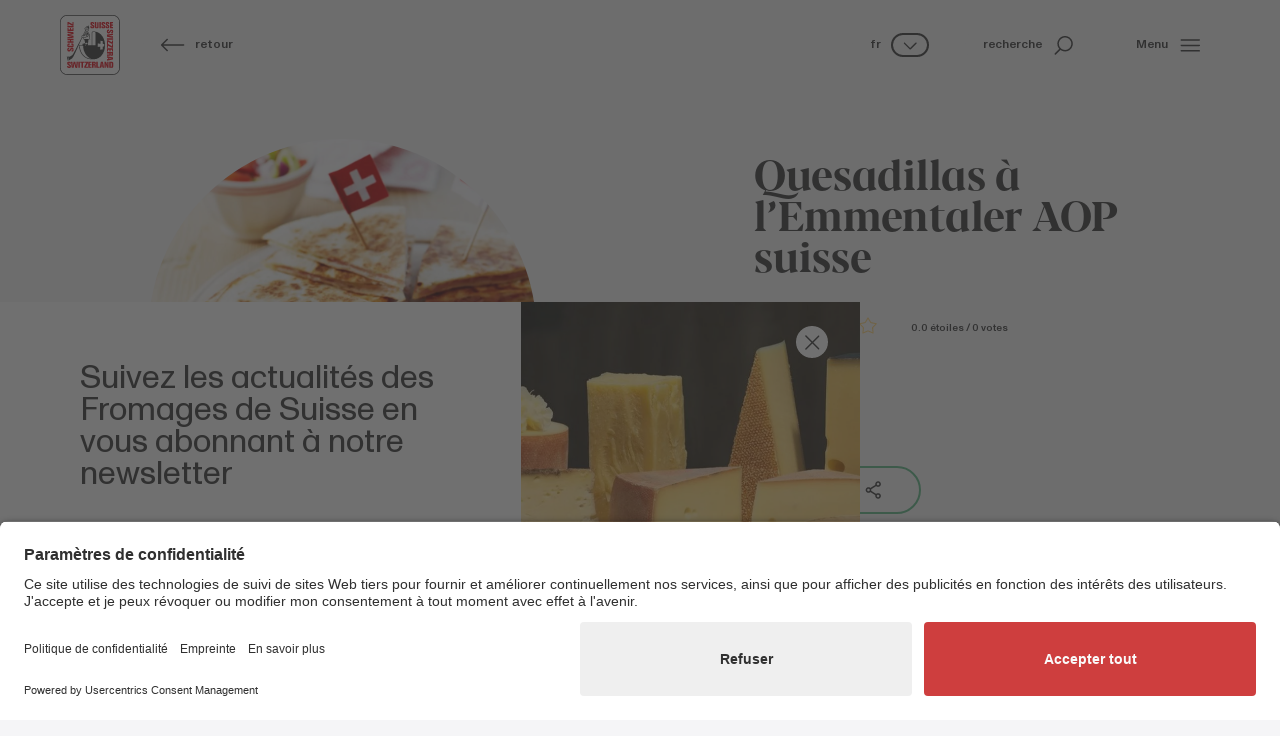

--- FILE ---
content_type: text/html; charset=utf-8
request_url: https://www.fromagesdesuisse.fr/inspiration/recettes/detail/quesadillas-a-lemmentaler-aop-suisse
body_size: 73663
content:
<!DOCTYPE html>
<html dir="ltr" lang="fr-FR">
<head>

<meta charset="utf-8">
<!-- 
	Diese Seite wurde erstellt von:
	    Intersim AG
	    Kirchbergstrasse 105
	    3400 Burgdorf

	This website is powered by TYPO3 - inspiring people to share!
	TYPO3 is a free open source Content Management Framework initially created by Kasper Skaarhoj and licensed under GNU/GPL.
	TYPO3 is copyright 1998-2026 of Kasper Skaarhoj. Extensions are copyright of their respective owners.
	Information and contribution at https://typo3.org/
-->



<title>Quesadillas à l’Emmentaler AOP suisse | Fromage suisse</title>
<meta name="generator" content="TYPO3 CMS" />
<meta name="viewport" content="width=device-width, initial-scale=1, maximum-scale=1, user-scalable=no" />
<meta name="description" content="Découvre tout ce que tu dois savoir sur le thème «Detail». Le fromage de suisse. Le goût du partage." />
<meta name="twitter:card" content="summary" />


<link rel="stylesheet" href="/typo3conf/ext/is_design/Resources/Public/dist/Main.1769007451.css" media="all">







    <link rel="icon" href="/typo3conf/ext/is_design/Resources/Public/Icons/Favicon/favicon.ico" type="image/x-icon">    <link rel="apple-touch-icon" href="/typo3conf/ext/is_design/Resources/Public/Icons/Favicon/apple-touch-icon.png">    <link rel="manifest" href="/typo3conf/ext/is_design/Resources/Public/Icons/Favicon/manifest.webmanifest"><link rel="preconnect" href="//app.usercentrics.eu">
          <link rel="preconnect" href="//api.usercentrics.eu">
          <link rel="preconnect" href="//privacy-proxy.usercentrics.eu">
          <link rel="preload" href="//app.usercentrics.eu/browser-ui/latest/loader.js" as="script">
          <link rel="preload" href="//privacy-proxy.usercentrics.eu/latest/uc-block.bundle.js" as="script">
          <script id="usercentrics-cmp" src="https://app.usercentrics.eu/browser-ui/latest/loader.js" data-settings-id="eMICesjVp3dV1z" async></script>
          <script type="application/javascript" src="https://privacy-proxy.usercentrics.eu/latest/uc-block.bundle.js"></script>
          <script>uc.blockElements({'S1pcEj_jZX': '.uc-overlay'});</script><!-- Google Tag Manager -->
            <script type="text/plain" data-usercentrics="Google Tag Manager">
              (function(w,d,s,l,i){w[l]=w[l]||[];w[l].push({'gtm.start':
              new Date().getTime(),event:'gtm.js'});var f=d.getElementsByTagName(s)[0],
              j=d.createElement(s),dl=l!='dataLayer'?'&l='+l:'';j.async=true;j.src=
              'https://www.googletagmanager.com/gtm.js?id='+i+dl;f.parentNode.insertBefore(j,f);
              })(window,document,'script','dataLayer','GTM-WP2SK2G');
            </script>
            <!-- End Google Tag Manager --><script src="https://browser.sentry-cdn.com/8.28.0/bundle.min.js"></script>
    <script>
      Sentry.init({
        dsn: "https://0d95dac563c540ea8b8a60c1e0875967@sentry.intersim.ch/36",
        environment: "Production-Live"
      });
    </script>
<link rel="canonical" href="https://www.fromagesdesuisse.fr/inspiration/recettes/detail/quesadillas-a-lemmentaler-aop-suisse"/>

</head>
<body style="--color-topic: var(--color-inspiration);" class="template-Content">




<div class="page">
	





<header class=" header--Default">

    



    
            <div class="header d-print-none">
    <!-- main navigation  -->
    <div class="container-fluid container-header">
        <div class="row row-cols-auto align-items-center justify-content-between flex-nowrap h-100">

            <div class="headerLogo col">
                <a href="/" title="Page d&#039;accueil"><svg xmlns="http://www.w3.org/2000/svg" width="60" height="60" viewBox="0 0 108 108" fill="none">
<g clip-path="url(#clip0_226_4087)">
<path d="M12.9486 106.92C9.71824 106.922 6.61909 105.642 4.33083 103.362C2.04257 101.082 0.752011 97.9876 0.742188 94.7573V13.0597C0.752011 9.8294 2.04257 6.73481 4.33083 4.45467C6.61909 2.17453 9.71824 0.894968 12.9486 0.89662H94.7822C98.0136 0.89333 101.114 2.17217 103.404 4.45249C105.694 6.73281 106.985 9.82833 106.995 13.0597V94.7573C106.985 97.9887 105.694 101.084 103.404 103.365C101.114 105.645 98.0136 106.924 94.7822 106.92H12.9486Z" fill="white"/>
<path d="M94.7823 1.12541C97.952 1.12376 100.993 2.37921 103.238 4.61645C105.484 6.85368 106.75 9.89008 106.76 13.0597V94.7573C106.75 97.9269 105.484 100.963 103.238 103.201C100.993 105.438 97.952 106.693 94.7823 106.692H12.9487C9.77796 106.695 6.73541 105.44 4.48873 103.203C2.24204 100.965 0.974734 97.928 0.964909 94.7573V13.0597C0.974734 9.889 2.24204 6.85168 4.48873 4.61426C6.73541 2.37685 9.77796 1.12212 12.9487 1.12541H94.7823ZM94.7823 0.661643H12.9487C9.65553 0.658356 6.49567 1.96214 4.16299 4.28671C1.83031 6.61127 0.515515 9.76657 0.507324 13.0597V94.7573C0.523683 98.0461 1.84293 101.194 4.17606 103.513C6.50919 105.831 9.66598 107.129 12.9549 107.124H94.7823C98.0706 107.129 101.227 105.83 103.559 103.512C105.891 101.194 107.209 98.0456 107.224 94.7573V13.0597C107.217 9.76607 105.903 6.60981 103.57 4.28489C101.237 1.95998 98.076 0.656718 94.7823 0.661643Z" fill="#2D2D2D"/>
<path d="M94.9615 107.904H12.9486C9.51212 107.892 6.22031 106.519 3.79441 104.085C1.3685 101.651 0.00633007 98.3545 0.00634917 94.9181V12.9917C0.00469313 9.55415 1.36614 6.25619 3.79222 3.82083C6.21831 1.38548 9.51105 0.0114581 12.9486 0H94.9615C98.398 0.011455 101.69 1.38462 104.116 3.81864C106.542 6.25266 107.904 9.54904 107.904 12.9855V94.9181C107.904 98.3545 106.542 101.651 104.116 104.085C101.69 106.519 98.398 107.892 94.9615 107.904ZM12.9486 1.03266C9.78335 1.04085 6.75073 2.30483 4.51662 4.54705C2.28251 6.78928 1.02954 9.82646 1.03282 12.9917V94.9181C1.03118 98.0822 2.28487 101.118 4.51881 103.359C6.75274 105.6 9.78443 106.863 12.9486 106.871H94.9615C98.124 106.861 101.154 105.597 103.385 103.356C105.617 101.115 106.868 98.0806 106.865 94.9181V12.9917C106.868 9.8286 105.617 6.79328 103.385 4.55141C101.154 2.30954 98.1246 1.04412 94.9615 1.03266H12.9486Z" fill="#2D2D2D"/>
<path d="M18.5816 89.7424L16.2195 88.147C16.0036 88.047 15.8228 87.8845 15.7004 87.6806C15.578 87.4766 15.5198 87.2406 15.5331 87.0031V86.7001C15.5196 86.5935 15.5294 86.4854 15.5618 86.383C15.5942 86.2806 15.6485 86.1865 15.7208 86.1072C15.7931 86.0278 15.8817 85.9651 15.9807 85.9233C16.0796 85.8815 16.1864 85.8618 16.2937 85.8653C16.4834 85.881 16.66 85.9684 16.7875 86.1097C16.915 86.251 16.9839 86.4356 16.9801 86.6259V87.5349H19.4968V86.5455C19.4968 84.8759 18.6558 84.1153 17.0605 84.0349H16.0402C13.8326 84.0349 13.072 84.7213 12.9484 86.5455C12.7938 88.0666 13.103 88.8272 14.0119 89.4394L16.3803 91.1894C16.6074 91.3006 16.795 91.4788 16.9177 91.6999C17.0404 91.921 17.0924 92.1745 17.0666 92.4261C17.0666 93.0444 16.8378 93.3351 16.3803 93.4093H16.0402C15.5826 93.3351 15.3538 93.0321 15.3538 92.4261V91.6469H12.7876V92.6301C12.7876 94.4852 13.7028 95.2953 16.2937 95.3695C18.7671 95.4498 19.6514 94.5347 19.7256 92.4075C19.7503 90.9606 19.4226 90.3484 18.5816 89.7424Z" fill="#E30613"/>
<path d="M29.1803 92.7105H29.0257L27.5045 84.1091H24.4498L23.1575 92.6301H23.0833L22.2423 84.1091H19.7256L21.0983 95.1407H24.6044L26.0514 86.5455L27.5045 95.1407L31.0106 95.2149L32.303 84.1091H29.7863L29.1803 92.7105Z" fill="#E30613"/>
<path d="M35.7286 84.1091H33.0635V95.1407H35.7286V84.1091Z" fill="#E30613"/>
<path d="M43.6624 84.1091H36.5698V86.0879H38.7093V95.1407H41.4487V86.0879H43.6624V84.1091Z" fill="#E30613"/>
<path d="M50.2914 86.3167V84.1091H44.1944V86.0879H47.5459L43.6626 93.0135V95.1407H50.3718V93.2423H46.4823L50.2914 86.3167Z" fill="#E30613"/>
<path d="M50.9775 95.1407H56.6974V93.2423H53.6488V90.5772H56.5428V88.5984H53.6488V86.0879H56.6974V84.1895H50.9775V95.1407Z" fill="#E30613"/>
<path d="M68.1308 84.1895H65.4595V95.1407H70.8763V93.2423H68.1308V84.1895Z" fill="#E30613"/>
<path d="M64.3155 94.1513V91.0595C64.3432 90.732 64.2609 90.4047 64.0818 90.1292C63.9026 89.8537 63.6367 89.6458 63.3261 89.5383L62.9427 89.3899L63.2519 89.2353C64.0125 88.7778 64.3155 88.1718 64.3155 86.6506C64.2413 84.7955 63.4807 84.1401 61.4216 84.1401H57.7114V95.1407H60.2282V90.4288H60.8465C61.6875 90.4288 61.9905 90.6576 61.9905 91.2636V93.9287C61.9779 94.1097 62.0054 94.2913 62.0709 94.4605L62.3738 95.0788H64.736L64.5072 94.6213C64.4453 94.5598 64.3965 94.4865 64.3635 94.4058C64.3306 94.325 64.3143 94.2385 64.3155 94.1513ZM61.9534 86.731V87.7204C61.9709 87.8446 61.9593 87.9713 61.9195 88.0903C61.8797 88.2093 61.8128 88.3175 61.724 88.4062C61.6353 88.495 61.5271 88.5619 61.4081 88.6017C61.2891 88.6415 61.1625 88.6531 61.0382 88.6355H60.2034V86.0137H61.1804C61.2726 85.9919 61.3685 85.9915 61.4609 86.0127C61.5532 86.0338 61.6394 86.0759 61.7129 86.1356C61.7864 86.1954 61.8452 86.2712 61.8848 86.3573C61.9243 86.4434 61.9435 86.5374 61.941 86.6321L61.9534 86.731Z" fill="#E30613"/>
<path d="M73.6961 84.1895L71.4082 95.1407H73.9991L74.3825 92.6301H76.4355L76.8188 95.1407H79.4098L77.2022 84.1895H73.6961ZM74.7844 90.806L75.545 85.7849L76.3118 90.806H74.7844Z" fill="#E30613"/>
<path d="M85.2035 91.3378L82.8414 84.1091H80.1763V95.1407H82.3838V87.9182L84.7459 95.1407H87.4915V84.1091H85.2035V91.3378Z" fill="#E30613"/>
<path d="M92.6736 84.1153H88.6357V95.1407H92.8282C93.1351 95.1526 93.4424 95.1277 93.7434 95.0665C95.0358 94.9119 95.7221 94.1513 95.7221 92.6301V86.2425C95.6479 84.8759 94.6586 84.1153 92.6736 84.1153ZM93.057 92.4075C93.057 93.0877 92.8282 93.3165 92.0615 93.3165H91.2267V86.0941H91.9873C92.7478 86.0941 93.057 86.3167 93.057 87.0031V92.4075Z" fill="#E30613"/>
<path d="M58.1444 23.949C60.5808 24.0232 61.4959 23.1081 61.5763 20.9809C61.5763 19.6082 61.3475 18.928 60.4324 18.3962L58.0888 16.7946C57.8725 16.7004 57.6896 16.5433 57.5638 16.3436C57.4381 16.144 57.3754 15.9112 57.3839 15.6754V15.3724C57.3694 15.2654 57.3785 15.1565 57.4104 15.0534C57.4424 14.9503 57.4964 14.8554 57.5689 14.7753C57.6413 14.6952 57.7303 14.6319 57.8297 14.5898C57.9291 14.5477 58.0365 14.5278 58.1444 14.5314C58.3336 14.5485 58.5093 14.6364 58.6365 14.7773C58.7638 14.9183 58.8331 15.1021 58.8308 15.292V16.2072H61.3475V15.2178C61.3475 13.5421 60.5066 12.7815 58.8741 12.7073H57.8847C55.671 12.7073 54.9104 13.3937 54.7558 15.2178C54.6074 16.739 54.9104 17.4996 55.8256 18.1055L58.1877 19.8555C58.4149 19.9667 58.6024 20.1449 58.7252 20.3661C58.8479 20.5872 58.8999 20.8406 58.8741 21.0922C58.8741 21.7106 58.6453 22.0074 58.1877 22.0816H57.8847C57.4271 22.0074 57.1983 21.7044 57.1983 21.0922V20.3316H54.6074V21.321C54.6383 23.0957 55.4731 23.8686 58.1444 23.949Z" fill="#E30613"/>
<path d="M66.5291 24.0232C68.4336 23.8686 69.2746 23.1885 69.423 21.7415C69.488 21.2372 69.5148 20.7287 69.5034 20.2203V12.8433H66.8321V21.4385C66.8194 21.5444 66.7853 21.6467 66.7317 21.739C66.6782 21.8313 66.6065 21.9118 66.5208 21.9754C66.4352 22.0391 66.3374 22.0846 66.2336 22.1092C66.1298 22.1339 66.022 22.1371 65.9169 22.1187C65.7324 22.0904 65.5633 21.9993 65.4382 21.8607C65.3132 21.7221 65.2398 21.5446 65.2305 21.3581V12.7629H62.4912V20.9067C62.4912 22.8793 63.1714 23.7202 65.2305 23.949C65.4395 23.9362 65.649 23.9613 65.8489 24.0232H66.5291Z" fill="#E30613"/>
<path d="M73.5416 12.7629H70.8765V23.7944H73.5416V12.7629Z" fill="#E30613"/>
<path d="M78.0368 23.949C80.5102 24.0232 81.3945 23.1081 81.4687 20.9809C81.4687 19.6082 81.2399 18.928 80.3247 18.3962L77.9626 16.7946C77.7463 16.7004 77.5634 16.5433 77.4377 16.3436C77.312 16.144 77.2492 15.9112 77.2577 15.6754V15.3724C77.2432 15.2654 77.2523 15.1565 77.2842 15.0534C77.3162 14.9503 77.3703 14.8554 77.4427 14.7753C77.5151 14.6952 77.6041 14.6319 77.7035 14.5898C77.803 14.5477 77.9104 14.5278 78.0183 14.5314C78.2074 14.5485 78.3831 14.6364 78.5104 14.7773C78.6376 14.9183 78.707 15.1021 78.7046 15.292V16.2072H81.2214V15.2178C81.2214 13.5421 80.3804 12.7815 78.785 12.7073H77.7895C75.5819 12.7073 74.8214 13.3937 74.6977 15.2178C74.5431 16.739 74.8523 17.4996 75.7613 18.1055L78.1296 19.8555C78.3567 19.9667 78.5443 20.1449 78.667 20.3661C78.7897 20.5872 78.8417 20.8406 78.816 21.0922C78.816 21.7106 78.5872 22.0074 78.1296 22.0816H77.8204C77.3628 22.0074 77.134 21.7044 77.134 21.0922V20.3316H74.5431V21.321C74.5307 23.0957 75.4459 23.8686 78.0368 23.949Z" fill="#E30613"/>
<path d="M85.4326 23.949C87.8689 24.0232 88.7841 23.1081 88.8645 20.9809C88.8645 19.6082 88.6357 18.928 87.7205 18.3962L85.3584 16.7946C85.1467 16.6967 84.969 16.5379 84.8478 16.3386C84.7267 16.1393 84.6676 15.9084 84.6782 15.6754V15.3724C84.6637 15.2654 84.6728 15.1565 84.7047 15.0534C84.7367 14.9503 84.7908 14.8554 84.8632 14.7753C84.9356 14.6952 85.0246 14.6319 85.124 14.5898C85.2234 14.5477 85.3308 14.5278 85.4387 14.5314C85.6279 14.5485 85.8036 14.6364 85.9308 14.7773C86.0581 14.9183 86.1274 15.1021 86.1251 15.292V16.2072H88.6418V15.2178C88.6418 13.5421 87.8009 12.7815 86.1684 12.7073H85.179C82.9715 12.7073 82.2047 13.3937 82.0872 15.2178C81.9326 16.739 82.2356 17.4996 83.1508 18.1055L85.513 19.8555C85.7401 19.9667 85.9277 20.1449 86.0504 20.3661C86.1731 20.5872 86.2251 20.8406 86.1993 21.0922C86.1993 21.7106 85.9705 22.0074 85.513 22.0816H85.21C84.7524 22.0074 84.5236 21.7044 84.5236 21.0922V20.3316H81.9326V21.321C81.9265 23.0957 82.8231 23.8686 85.4326 23.949Z" fill="#E30613"/>
<path d="M95.4929 21.8157H92.5248V19.1506H95.3445V17.2522H92.5248V14.6613H95.5733V12.7629H89.7793V23.7944H95.4929V21.8157Z" fill="#E30613"/>
<path d="M21.6053 63.289H20.8695V65.8737H21.8589C23.7139 65.8737 24.5302 64.9648 24.5302 62.38C24.6044 59.9437 23.6892 58.9543 21.5559 58.9543C20.1831 58.9543 19.4967 59.1831 18.9649 60.0983L17.3634 62.4542C17.2634 62.6701 17.1009 62.8509 16.8969 62.9733C16.693 63.0957 16.4569 63.154 16.2194 63.1406H15.9164C15.8149 63.1584 15.7108 63.1545 15.6109 63.1291C15.511 63.1037 15.4176 63.0575 15.3369 62.9934C15.2561 62.9293 15.1899 62.8489 15.1425 62.7573C15.0951 62.6658 15.0677 62.5653 15.062 62.4624C15.0563 62.3595 15.0724 62.2565 15.1094 62.1603C15.1463 62.0641 15.2032 61.9768 15.2764 61.9042C15.3495 61.8315 15.4372 61.7752 15.5336 61.7389C15.6301 61.7026 15.7332 61.6872 15.836 61.6936H16.7512V59.1646H15.7618C14.0861 59.1646 13.3255 59.9993 13.2451 61.6009V62.5903C13.2451 64.7916 13.9315 65.5522 15.7618 65.6821C17.2892 65.8305 18.0498 65.5275 18.6558 64.6185L20.4119 62.2564C20.524 62.0304 20.7026 61.8441 20.9237 61.7225C21.1447 61.6009 21.3977 61.5499 21.6486 61.5762C22.267 61.5762 22.5638 61.8049 22.638 62.2564V62.5655C22.5452 63.0417 22.2237 63.289 21.6053 63.289Z" fill="#E30613"/>
<path d="M15.9168 58.1752H22.0138C23.6153 58.1752 24.4501 57.26 24.5305 55.0834V54.3723C24.5787 53.85 24.5075 53.3236 24.3222 52.8329C24.1368 52.3422 23.8422 51.9002 23.4607 51.5402C22.929 51.1568 22.5456 51.0826 21.0986 51.0826H20.1834V53.7663H21.785C21.8863 53.7426 21.9916 53.7425 22.0929 53.7659C22.1942 53.7893 22.2889 53.8356 22.3695 53.9013C22.4501 53.967 22.5146 54.0503 22.558 54.1448C22.6014 54.2393 22.6225 54.3425 22.6198 54.4465V54.6753C22.645 54.8681 22.5947 55.0633 22.4795 55.22C22.3643 55.3767 22.193 55.4828 22.0014 55.5162H15.688C15.2304 55.4359 15.0696 55.2071 15.0696 54.6753C15.0518 54.5512 15.0633 54.4247 15.1031 54.3059C15.1429 54.1871 15.2099 54.0792 15.2989 53.9909C15.3878 53.9026 15.4961 53.8363 15.6152 53.7973C15.7343 53.7583 15.8609 53.7477 15.9848 53.7663H17.4317V51.2558H15.9168C14.2348 51.2558 13.3258 52.1647 13.2455 54.2981C13.0167 56.8828 14.0864 58.1752 15.9168 58.1752Z" fill="#E30613"/>
<path d="M24.3758 47.3725H19.7257V45.5483H24.3758V42.8832H13.3257V45.5483H17.8212V47.3725H13.3257V50.1118H24.3758V47.3725Z" fill="#E30613"/>
<path d="M24.3758 37.3303L15.6878 35.8834L24.3758 34.3684V30.9427L13.3257 29.6503V32.1608L21.859 32.7668V32.8472L13.3257 34.3684V37.4107L21.859 38.7773V38.8515L13.3257 39.6924V42.203L24.3758 40.8302V37.3303Z" fill="#E30613"/>
<path d="M24.3758 23.1823H22.397V26.2246H19.7257V23.3369H17.8212V26.2246H15.2302V23.1823H13.3257V28.9639H24.3758V23.1823Z" fill="#E30613"/>
<path d="M24.3758 19.6082H13.3257V22.2733H24.3758V19.6082Z" fill="#E30613"/>
<path d="M15.2302 15.5022L22.1682 19.3052H24.3758V12.6083H22.397V16.5658L15.459 12.6887H13.3257V18.8476H15.2302V15.5022Z" fill="#E30613"/>
<path d="M95.6476 29.5019C95.6476 27.2944 94.9612 26.5338 93.1309 26.3792C91.6035 26.2308 90.843 26.5338 90.237 27.4428L88.4808 29.8049C88.3687 30.0309 88.1901 30.2172 87.969 30.3387C87.748 30.4603 87.495 30.5114 87.2441 30.4851C86.6257 30.4851 86.3289 30.2625 86.2547 29.8049V29.5019C86.3289 29.0443 86.6319 28.8155 87.2441 28.8155H88.0047V26.2308H87.0153C85.1602 26.2308 84.344 27.1398 84.344 29.7245C84.2698 32.1608 85.185 33.076 87.3183 33.1502C88.6911 33.1502 89.3032 32.9214 89.9092 32.0062L91.5108 29.6503C91.6108 29.4345 91.7733 29.2536 91.9772 29.1312C92.1812 29.0089 92.4172 28.9506 92.6547 28.9639H92.9577C93.0647 28.9495 93.1736 28.9585 93.2767 28.9905C93.3798 29.0224 93.4748 29.0765 93.5548 29.1489C93.6349 29.2213 93.6982 29.3104 93.7403 29.4098C93.7825 29.5092 93.8024 29.6166 93.7987 29.7245C93.7816 29.9136 93.6938 30.0894 93.5528 30.2166C93.4118 30.3438 93.228 30.4132 93.0381 30.4109H92.1229V32.9214H93.1123C94.7881 32.9214 95.5487 32.0866 95.6291 30.4851L95.6476 29.5019Z" fill="#E30613"/>
<path d="M95.5733 35.9637V33.379L84.5171 35.3516V39.1607L95.5733 41.1332V38.4743L87.0338 37.3303V37.1819L95.5733 35.9637Z" fill="#E30613"/>
<path d="M95.5672 41.8938H84.5171V44.5589H95.5672V41.8938Z" fill="#E30613"/>
<path d="M95.5733 45.8513H93.5884V49.1966L86.7308 45.3195H84.5171V52.0101H86.4216V48.133L93.3596 51.9359H95.5733V45.8513Z" fill="#E30613"/>
<path d="M95.5733 52.8511H93.5884V56.1964L86.7308 52.3193H84.5171V59.01H86.4216V55.1329L93.3596 58.9358H95.5733V52.8511Z" fill="#E30613"/>
<path d="M95.5733 59.9993H84.5171V65.7068H86.502V62.6583H89.0929V65.5522H91.0717V62.6583H93.5884V65.7068H95.5733V59.9993Z" fill="#E30613"/>
<path d="M95.5675 66.7704H84.437V69.2809H89.1613V69.8993C89.1613 70.7402 88.9325 71.0432 88.3203 71.0432H85.6552C85.4747 71.0308 85.2936 71.0561 85.1234 71.1174L84.505 71.4204V73.8011L84.9626 73.5723C85.133 73.5118 85.314 73.4866 85.4944 73.4981H88.6233C88.9504 73.5237 89.2768 73.4405 89.5518 73.2616C89.8269 73.0828 90.0352 72.8181 90.1445 72.5087L90.299 72.1254L90.4536 72.4284C90.9112 73.1889 91.5172 73.4981 93.0446 73.4981C94.8996 73.4177 95.5551 72.6571 95.5551 70.6042L95.5675 66.7704ZM92.9765 71.0309H91.9872C91.8605 71.0494 91.7313 71.0376 91.6101 70.9965C91.4888 70.9554 91.3791 70.8861 91.2898 70.7944C91.2005 70.7027 91.1342 70.5911 91.0963 70.4689C91.0585 70.3466 91.0501 70.2171 91.072 70.091V69.2809H93.5887V70.2703C93.7433 70.6475 93.4341 70.9567 92.9765 71.0309Z" fill="#E30613"/>
<path d="M84.5171 79.6261V82.2108L95.493 79.9847V76.4291L84.5171 74.1474V76.7383L87.0338 77.1155V79.1685L84.5171 79.6261ZM88.8456 77.4989L93.8729 78.2595L88.8456 79.0201V77.4989Z" fill="#E30613"/>
<path d="M52.6535 19.0022L51.8929 18.4704L51.0581 19.534L51.3611 19.6824L52.6535 19.0022Z" fill="#2D2D2D"/>
<path d="M13.7027 74.9884C13.5543 74.8422 13.3713 74.7358 13.1709 74.6792C12.9701 74.6214 12.7613 74.5964 12.5525 74.605C12.4783 74.605 12.3237 74.6792 12.2495 74.6792V74.7596L13.1647 78.7913L13.9253 82.5014C13.9546 82.5316 13.9905 82.5546 14.0302 82.5685C14.0699 82.5825 14.1123 82.587 14.1541 82.5818C14.4317 82.5317 14.6858 82.3932 14.8786 82.1871C15.0713 81.981 15.1924 81.7183 15.2238 81.4378V81.3636L13.7027 75.1368V74.9884Z" fill="#2D2D2D"/>
<path d="M63.0975 29.8976C62.958 29.8134 62.8018 29.7607 62.6399 29.7431C62.4955 29.682 62.3386 29.6565 62.1823 29.6688H62.0339C61.9254 29.6798 61.8164 29.6536 61.7247 29.5946H59.8696C59.8284 29.59 59.7867 29.5942 59.7472 29.607C59.7077 29.6198 59.6715 29.6409 59.6408 29.6688H59.3378C59.2636 29.6688 59.1833 29.6688 59.1833 29.7431C59.1833 29.8173 59.0349 29.743 59.0349 29.8234H58.7257C57.2787 30.3552 57.0499 31.5734 57.0499 32.7112V54.3723H49.8337C50.5943 54.0693 50.5943 52.8511 50.5943 52.8511H50.3716C50.0469 51.9178 49.8392 50.9478 49.7533 49.9634H50.5881C50.5881 49.9634 50.7427 45.8513 51.5836 43.7798H54.2488V43.3408C54.1003 39.7666 53.9458 36.1183 52.27 32.6926C52.0191 32.0671 51.5874 31.5306 51.0301 31.1517C50.4727 30.7728 49.8151 30.5687 49.1411 30.5655C48.6997 30.5591 48.2611 30.6367 47.8487 30.7943C47.9972 30.9427 47.9972 31.1715 47.8487 31.4745C47.9229 31.5548 47.9971 31.5548 48.0775 31.629C48.417 31.5025 48.7796 31.4498 49.1411 31.4745C49.5343 31.4765 49.921 31.5751 50.2671 31.7616C50.6132 31.9482 50.9082 32.2169 51.126 32.5442C51.2744 32.9214 52.1896 35.636 49.4503 38.3197L45.1774 34.5168C45.2607 34.4354 45.3151 34.329 45.332 34.2138C45.2634 34.1583 45.2075 34.0887 45.1681 34.0098C45.1286 33.9308 45.1065 33.8444 45.1032 33.7562C44.9601 33.8216 44.8025 33.8493 44.6456 33.8366C44.0161 34.8382 43.5036 35.9088 43.1183 37.0273C42.8895 37.1077 42.7411 37.2561 42.4999 37.3365C42.4999 37.2561 42.4999 37.1819 42.4196 37.1819L42.3454 37.0273L42.1969 36.9531C42.1166 36.9531 42.1166 36.8789 42.0424 36.8789C43.7923 33.1688 45.1341 30.1821 45.7525 28.8402C46.0604 29.4778 46.6068 29.9687 47.2737 30.2068C47.5438 30.3036 47.8278 30.3558 48.1146 30.3614C48.9556 30.3614 51.0086 29.978 52.0041 26.5585C53.2408 22.5268 51.9237 20.7768 51.6949 20.5481C51.4764 20.2692 51.1934 20.0475 50.8703 19.9021C50.5471 19.7567 50.1935 19.6919 49.8399 19.7133H49.4565C47.5519 20.0163 44.8806 23.3616 44.2746 24.2768C44.0707 24.5133 43.9378 24.8027 43.8912 25.1115C43.8912 25.2661 43.9654 25.4949 44.961 25.9463C44.9556 26.7302 45.1113 27.5069 45.4186 28.2281C44.8002 29.372 43.2049 32.4886 41.1457 36.4461L40.3852 36.2173H40.2306L40.1564 36.3471C39.3415 37.1788 38.854 38.2767 38.7836 39.4389V39.6677L39.0124 39.8223L39.47 40.0449C34.3623 49.883 27.7273 62.8129 24.9076 68.2359C21.8591 73.8629 17.8954 75.0378 16.2197 75.3099C16.0526 75.0721 15.7982 74.91 15.5121 74.859C15.226 74.8081 14.9313 74.8723 14.6924 75.0378C14.6181 75.0378 14.6181 75.112 14.5439 75.1924L15.9909 81.1225C16.0972 81.2165 16.2325 81.271 16.3743 81.2771C16.5148 81.3164 16.6621 81.3253 16.8063 81.3032C16.9505 81.2811 17.0884 81.2285 17.2107 81.1489C17.333 81.0693 17.4369 80.9646 17.5155 80.8417C17.5942 80.7188 17.6457 80.5805 17.6667 80.4361C18.7364 79.9043 22.1621 78.9953 24.988 73.0591C27.4986 67.8092 34.9683 51.837 40.2306 40.4283C40.8161 40.5776 41.4111 40.6871 42.0114 40.756C41.8586 41.6362 41.782 42.5278 41.7826 43.4211V43.8725H43.6377L45.2393 50.0561H45.6226C45.2514 50.4916 44.7804 50.831 44.2499 51.0455L44.1757 50.8167L42.1166 51.3485L42.1908 51.5773C41.8401 51.6416 41.4834 51.6665 41.1272 51.6515H40.6696V52.1091C40.6704 52.3845 40.7057 52.6587 40.7747 52.9253H40.076C40.1243 53.5127 40.3993 54.0582 40.8427 54.4465H34.3623C34.3623 66.084 40.9911 75.9777 49.9141 78.6367C53.5644 79.723 57.3968 80.0595 61.1806 79.626H61.2548C72.2306 79.626 81.0732 68.4461 81.0732 54.6753C81.0855 41.6465 73.2386 31.0231 63.0975 29.8976ZM48.5413 20.6223L48.7701 20.7768L49.1473 21.0798L49.5307 20.4615L50.0625 20.8387L49.6049 21.457L50.2232 21.9084L49.8399 22.5268L49.2215 22.0692L48.7639 22.6876L48.1456 22.3104L48.6031 21.692L47.9848 21.2344L48.5413 20.6223ZM44.8312 24.8085C45.5039 23.8697 46.2415 22.9792 47.0387 22.1434C48.2903 23.3152 49.8495 24.1066 51.5342 24.4252C51.4524 25.0171 51.3263 25.6021 51.157 26.1751C50.316 28.9887 48.6835 29.2669 48.1085 29.2669C47.9254 29.2804 47.7416 29.2529 47.5705 29.1865C47.043 28.9404 46.6341 28.4959 46.4327 27.9498C46.9203 27.7253 47.3791 27.4429 47.7993 27.1088C48.0647 27.2845 48.3877 27.351 48.701 27.2946C49.0143 27.2382 49.2937 27.0631 49.4812 26.8058C49.6351 26.5256 49.7139 26.2104 49.71 25.8907C49.6472 25.5819 49.4654 25.3101 49.2039 25.1343C48.9424 24.9584 48.6222 24.8925 48.3125 24.9508C47.9998 25.001 47.7196 25.1728 47.5331 25.4289C47.3466 25.6849 47.2689 26.0043 47.317 26.3173C47.317 26.3915 47.3973 26.4719 47.3973 26.5461C47.0287 26.8459 46.61 27.0783 46.1606 27.2325C45.9411 26.6221 45.8362 25.9764 45.8514 25.328V25.025L45.6226 24.8704C45.496 24.9478 45.3474 24.9813 45.1998 24.9657C45.0523 24.95 44.914 24.8861 44.8064 24.7838L44.8312 24.8085ZM47.8797 26.4039C47.8604 26.2734 47.8866 26.1402 47.9539 26.0267C47.9893 25.956 48.0442 25.8968 48.1121 25.8563C48.18 25.8157 48.2582 25.7955 48.3372 25.7979H48.4114C48.536 25.8113 48.6536 25.8623 48.7485 25.944C48.8435 26.0257 48.9114 26.1343 48.9432 26.2555C48.9643 26.327 48.9684 26.4024 48.9554 26.4758C48.9424 26.5492 48.9126 26.6186 48.8682 26.6785C48.8239 26.7384 48.7663 26.7872 48.6999 26.8211C48.6335 26.855 48.5602 26.8731 48.4857 26.8739C48.4104 26.8969 48.3307 26.9014 48.2533 26.887C48.1759 26.8726 48.1031 26.8397 48.0412 26.7911C47.9792 26.7426 47.93 26.6797 47.8975 26.608C47.8651 26.5363 47.8505 26.4578 47.8549 26.3792L47.8797 26.4039ZM44.5776 35.2774L44.726 35.4319C44.5745 35.6589 44.3959 35.8665 44.1942 36.0503C44.3533 35.8094 44.4821 35.5498 44.5776 35.2774ZM40.7747 39.6924C40.3975 39.6182 40.0883 39.4636 39.7853 39.3894C39.7111 39.3894 39.7111 39.3894 39.7111 39.3091C39.7183 38.512 39.9853 37.7391 40.4717 37.1077C40.5459 37.1077 40.6263 37.1819 40.7747 37.1819C41.0162 37.2514 41.2471 37.3533 41.4611 37.4849C41.4576 37.5916 41.4855 37.697 41.5415 37.7879V37.8683L41.6157 38.3197L42.0609 38.2455C42.2742 38.2329 42.4835 38.1826 42.6793 38.0971C43.0501 37.9477 43.408 37.7678 43.749 37.5591C44.4552 37.1776 45.0579 36.6301 45.5052 35.9637L48.3867 38.5547C47.1792 39.2785 45.8248 39.7223 44.423 39.8532C43.9655 39.8532 43.5821 39.9274 43.1863 39.9274H42.2897C41.7792 39.8903 41.2725 39.8118 40.7747 39.6924ZM42.7596 43.0378C42.785 42.2975 42.8614 41.5599 42.9884 40.8302H43.2172C43.6308 40.8412 44.0446 40.8164 44.454 40.756C46.0741 40.5987 47.638 40.0788 49.0298 39.2349L49.3328 39.5379L49.6358 39.3091C50.9547 38.2112 51.833 36.6742 52.1092 34.9805C52.8644 37.5935 53.2494 40.2994 53.2532 43.0192L42.7596 43.0378ZM46.7975 49.9634H48.7021C48.794 50.9469 49.0016 51.9162 49.3204 52.8511H45.1032L44.6456 51.7875C45.5619 51.4686 46.3254 50.8177 46.7852 49.9634H46.7975ZM46.5687 54.6753H44.893V54.3723C44.9257 54.2653 44.9798 54.1662 45.0521 54.0809C45.1244 53.9956 45.2133 53.9259 45.3134 53.8762C45.4135 53.8264 45.5228 53.7975 45.6344 53.7914C45.7461 53.7853 45.8578 53.802 45.9627 53.8405C46.0842 53.8861 46.1945 53.9571 46.2862 54.0488C46.3779 54.1405 46.449 54.2508 46.4945 54.3723V54.4465C46.5203 54.4781 46.5392 54.5149 46.5498 54.5543C46.5605 54.5937 46.5627 54.6349 46.5564 54.6753H46.5687ZM42.6051 52.3935L42.7596 52.8511H42.0114C41.931 52.6965 41.8568 52.6223 41.8568 52.4677C42.1043 52.4744 42.3516 52.4494 42.5927 52.3935H42.6051ZM50.4582 77.6473C46.062 76.2061 42.3083 73.2726 39.8472 69.3551C37.1961 65.1849 35.7218 60.3754 35.5805 55.4359H41.6033C41.9063 66.5663 47.9291 75.8417 56.0853 78.7109C54.1691 78.5881 52.2751 78.2309 50.4458 77.6473H50.4582ZM63.858 32.9894V54.4465L57.9898 54.3723V32.773C57.9898 31.4745 58.3732 31.0231 59.0596 30.7943C59.1536 30.7458 59.257 30.7184 59.3626 30.7139C59.9366 30.5702 60.5271 30.5036 61.1187 30.516C61.6604 30.5196 62.1992 30.5966 62.7203 30.7448C62.9872 30.7893 63.2335 30.9165 63.4243 31.1084C63.6152 31.3003 63.7409 31.5473 63.7838 31.8146C63.8454 32.1134 63.8703 32.4187 63.858 32.7235V32.9894ZM76.9734 56.9508V61.8235L74.9143 62.1265L73.8445 62.2749L72.6078 62.5037V57.1858L68.032 57.4146L68.1124 51.4042L72.682 51.6329V46.3089L73.5972 46.4635L74.667 46.6119L76.9549 46.9211V51.9359L79.6942 52.0905V56.8086L76.9734 56.9508Z" fill="#2D2D2D"/>
<path d="M50.594 33.076C50.3372 32.7088 49.9673 32.4357 49.5408 32.2984C49.1144 32.1611 48.6546 32.1671 48.2319 32.3154V32.3711C48.1539 32.6202 48.0034 32.8403 47.7996 33.0034C47.5958 33.1664 47.348 33.2649 47.0879 33.2862L49.988 36.0194C49.9138 35.9637 51.2865 34.5168 50.594 33.076Z" fill="#2D2D2D"/>
<path d="M49.5305 36.4213L46.785 33.7562C46.7245 33.9042 46.6313 34.0367 46.5125 34.1438C46.3936 34.2509 46.2522 34.3297 46.0986 34.3746L48.9183 37.0335L49.5305 36.4213Z" fill="#2D2D2D"/>
<path d="M44.4231 33.2244C44.4231 33.379 44.5777 33.4532 44.8065 33.379C44.9893 33.3164 45.1671 33.2399 45.3383 33.1502C45.3452 33.3499 45.4269 33.5396 45.567 33.682L45.6412 33.7562C45.7311 33.8198 45.841 33.8484 45.9504 33.8366C46.1323 33.7621 46.2881 33.6355 46.3982 33.4726C46.5082 33.3098 46.5676 33.118 46.5688 32.9214V32.773H46.7234C47.181 32.773 47.5582 32.6184 47.6385 32.3154C47.6503 32.206 47.6217 32.0961 47.5582 32.0062C47.5582 31.932 47.484 31.932 47.4098 31.8578C47.3356 31.7836 47.181 31.7032 47.0264 31.7032C47.3294 31.4745 47.484 31.1715 47.3294 31.0231H47.2552C47.0958 30.9869 46.9302 30.9882 46.7714 31.0268C46.6126 31.0655 46.465 31.1404 46.34 31.2457C46.3291 31.1559 46.2836 31.074 46.2131 31.0174C46.1426 30.9607 46.0528 30.9339 45.9628 30.9427H45.8824C45.7716 30.9921 45.6732 31.0654 45.5941 31.1573C45.515 31.2493 45.4572 31.3576 45.4248 31.4745C45.2933 31.4607 45.1605 31.4821 45.0399 31.5364C44.9193 31.5907 44.8153 31.676 44.7384 31.7836C44.6958 31.8561 44.6805 31.9414 44.6952 32.0242C44.7099 32.107 44.7538 32.1817 44.8188 32.235C44.893 32.235 44.893 32.3154 44.9672 32.3154C44.5777 32.6184 44.3489 32.9214 44.4231 33.2244ZM45.6598 31.932C45.723 31.7971 45.8328 31.6895 45.969 31.629H46.272C46.3462 31.629 46.3462 31.629 46.4266 31.7032H46.5008C46.5408 31.7459 46.5667 31.7999 46.575 31.8578V32.0062C46.575 32.0866 46.575 32.0866 46.5008 32.0866C46.4101 32.2274 46.2753 32.334 46.1174 32.3896H45.969C45.9277 32.3952 45.8857 32.3914 45.8461 32.3785C45.8066 32.3657 45.7703 32.3441 45.7402 32.3154L45.6598 32.235V32.1608C45.5856 32.0866 45.5856 32.0866 45.5856 32.0062C45.5856 31.9259 45.567 31.932 45.6412 31.932H45.6598Z" fill="#2D2D2D"/>
<path d="M47.9289 24.3324V23.646C47.7918 23.6469 47.6568 23.6127 47.5367 23.5467C47.4166 23.4807 47.3153 23.385 47.2425 23.2688L46.9396 23.4172L46.6304 23.5718C46.7667 23.7964 46.9568 23.9835 47.1835 24.1163C47.4102 24.2491 47.6664 24.3233 47.9289 24.3324Z" fill="#2D2D2D"/>
</g>
<defs>
<clipPath id="clip0_226_4087">
<rect width="107.904" height="107.904" fill="white"/>
</clipPath>
</defs>
</svg></a>
                
                    <a class="btn btn--mainnav mx-3" data-back-button href="/inspiration/recettes">
                        <svg viewBox='0 0 24 24' class='icon'><use href='#icon-arrow-left'></use></svg>
                        <span>retour</span>
                    </a>
                
            </div>

            <nav class="mainNav col" style="--color-topic: var(--color-body);">
                
                    <button class="btn btn--mainnav btn--scale mainNav__business" data-bs-toggle="modal" data-bs-target="#changePlatform">
                        <span>Vers Switzerland Cheese Marketing</span>
                        <svg viewBox='0 0 24 24' class='icon'><use href='#icon-redirect'></use></svg>
                    </button>
                

                
    
        
            
                
            
        
        <div class="dropdown dropdown--mentamenu">
            <div id="languageRegionSwitchButton" data-bs-toggle="dropdown" aria-expanded="false">
                <button class="btn btn--scale btn--mainnav mainNav__lang m-0" type="button">
                    <span>fr</span>
                    <span class="icon-outline icon-outline--body">
                        <svg viewBox='0 0 24 24' class='icon icon--body'><use href='#icon-chevron-down'></use></svg>
                    </span>
                </button>
            </div>
            <ul class="dropdown-menu dropdown--langmenu" aria-labelledby="languageRegionSwitchButton">
                <!-- LANGUAGE switch -->
                <div class="dropdown-inline">
                    <label class="dropdown-inline__label">language</label>
                    <div class="btn btn-outline btn-plain dropdown-inline__btn js-lang-dropdown-btn" type="button">
                        <span>
                            Français
                        </span>
                        <svg viewBox='0 0 24 24' class='icon'><use href='#icon-dropdown'></use></svg>
                    </div>
                    <div class="dropdown-inline__listbox">
                        <ul class="dropdown-inline__list">
                            
                                <li class="act"
                                    data-active="true">
                                    
                                            <a class="dropdown-inline__item--active" href="/inspiration/recettes/detail/quesadillas-a-lemmentaler-aop-suisse">
                                                Français
                                            </a>
                                        
                                </li>
                            
                        </ul>
                    </div>
                </div>

                
               
                
                    
                        
                    
                        
                    
                        
                    
                        
                    
                        
                    
                        
                    
                        
                            
                        
                    
                        
                    
                        
                    
                        
                    
                        
                    
                        
                    
                        
                    
                        
                    
                        
                    
                        
                    
                        
                    
                        
                    
                        
                    
                    <div class="dropdown-inline">
                        <label class="dropdown-inline__label">country</label>
                        <div class="btn btn-outline btn-plain dropdown-inline__btn js-lang-dropdown-btn" type="button">
                            
                            
                            <span>France</span>
                            <svg viewBox='0 0 24 24' class='icon'><use href='#icon-dropdown'></use></svg>
                        </div>
                        <div class="dropdown-inline__listbox">
                            <ul class="dropdown-inline__list">
                                
                                    
                                        <li class="no">
                                            <a class="dropdown-inline__item" rel="noopener" href="https://www.fromagesdesuisse.be/">
                                                Belgique
                                            </a>
                                        </li>
                                    
                                
                                    
                                        <li class="no">
                                            <a class="dropdown-inline__item" rel="noopener" href="https://www.kaasuitzwitserland.be/">
                                                België
                                            </a>
                                        </li>
                                    
                                
                                    
                                        <li class="no">
                                            <a class="dropdown-inline__item" rel="noopener" href="https://www.cheesesfromswitzerland.com/da-dk/">
                                                Danmark
                                            </a>
                                        </li>
                                    
                                
                                    
                                        <li class="no">
                                            <a class="dropdown-inline__item" rel="noopener" href="https://www.schweizerkaese.de/">
                                                Deutschland / Österreich
                                            </a>
                                        </li>
                                    
                                
                                    
                                        <li class="no">
                                            <a class="dropdown-inline__item" rel="noopener" href="https://www.formatgedesuissa.com/">
                                                Espanya
                                            </a>
                                        </li>
                                    
                                
                                    
                                        <li class="no">
                                            <a class="dropdown-inline__item" rel="noopener" href="https://www.quesosdesuiza.es/">
                                                España
                                            </a>
                                        </li>
                                    
                                
                                    
                                        <li class="no">
                                            <a class="dropdown-inline__item dropdown-inline__item--active" rel="noopener" href="https://www.fromagesdesuisse.fr/">
                                                France
                                            </a>
                                        </li>
                                    
                                
                                    
                                        <li class="no">
                                            <a class="dropdown-inline__item" rel="noopener" href="https://www.cheesesfromswitzerland.com/en/">
                                                International / English
                                            </a>
                                        </li>
                                    
                                
                                    
                                        <li class="no">
                                            <a class="dropdown-inline__item" rel="noopener" href="https://www.formaggisvizzeri.it/">
                                                Italia
                                            </a>
                                        </li>
                                    
                                
                                    
                                        <li class="no">
                                            <a class="dropdown-inline__item" rel="noopener" href="https://www.kaasuitzwitserland.nl/">
                                                Nederland
                                            </a>
                                        </li>
                                    
                                
                                    
                                        <li class="no">
                                            <a class="dropdown-inline__item" rel="noopener" href="https://www.cheesesfromswitzerland.com/no-no/">
                                                Norge
                                            </a>
                                        </li>
                                    
                                
                                    
                                        <li class="no">
                                            <a class="dropdown-inline__item" rel="noopener" href="https://www.queijosdasuica.pt/">
                                                Portugal
                                            </a>
                                        </li>
                                    
                                
                                    
                                        <li class="no">
                                            <a class="dropdown-inline__item" rel="noopener" href="https://www.schweizerkaese.ch/">
                                                Schweiz
                                            </a>
                                        </li>
                                    
                                
                                    
                                        <li class="no">
                                            <a class="dropdown-inline__item" rel="noopener" href="https://www.fromagesuisse.ch/">
                                                Suisse
                                            </a>
                                        </li>
                                    
                                
                                    
                                        <li class="no">
                                            <a class="dropdown-inline__item" rel="noopener" href="https://www.cheesesfromswitzerland.com/fi-fi/">
                                                Suomi
                                            </a>
                                        </li>
                                    
                                
                                    
                                        <li class="no">
                                            <a class="dropdown-inline__item" rel="noopener" href="https://www.cheesesfromswitzerland.com/sv-se/">
                                                Sverige
                                            </a>
                                        </li>
                                    
                                
                                    
                                        <li class="no">
                                            <a class="dropdown-inline__item" rel="noopener" href="https://www.formaggiosvizzero.ch/">
                                                Svizzera
                                            </a>
                                        </li>
                                    
                                
                                    
                                        <li class="no">
                                            <a class="dropdown-inline__item" rel="noopener" href="https://www.cheesesfromswitzerland.com/ru-ru/">
                                                Россия
                                            </a>
                                        </li>
                                    
                                
                                    
                                        <li class="no">
                                            <a class="dropdown-inline__item" rel="noopener" href="https://www.cheesesfromswitzerland.com/ja-jp/">
                                                日本
                                            </a>
                                        </li>
                                    
                                
                            </ul>
                        </div>
                    </div>
                
            </ul>
        </div>
    

                <a href="/recherche" class="btn btn--mainnav btn--md-crop-text btn--scale mainNav__search">
                    <span>recherche</span>
                    <svg viewBox='0 0 24 24' class='icon'><use href='#icon-search'></use></svg>
                </a>
                <button class="btn btn--mainnav btn--md-crop-text btn--scale js-toggle-menu mainNav__menu">
                    <span>Menu</span>
                    <svg viewBox='0 0 24 24' class='icon d-mainmenu-none'><use href='#icon-menu'></use></svg>
                    <svg viewBox='0 0 24 24' class='icon d-none d-mainmenu-block'><use href='#icon-menu-close'></use></svg>
                </button>
            </nav>
        </div>
    </div>

    <!-- menu overlay -->
    <div id="mainnav" class="container-fluid container-mainmenu">
        <div class="mainnav-scroll-content">
            <div class="row row--mainnav">

                <div class="col-12 col-md-6 d-flex justify-content-center flex-column col-header-video">
                    <div class="mainmenu-video-container">
                        <div class="mainmenu-video-mask">
                            <!-- poster="/fileadmin/_processed_/a/2/csm_Headervideo_A_Fallback_fb562b4851.jpg" -->
                            <video class="mainmenu-video-masked" width="100%" height="auto" preload="" autoplay="" muted="" loop="" playsinline="" data-object-fit="" class="showcase__video">
                                <source src="https://player.vimeo.com/external/326295826.hd.mp4?s=bf204fa2e221783d51569f4a5351cb3cc85c0ddf&amp;profile_id=174" type="video/mp4">
                            </video>
                        </div>
                    </div>
                </div>

                <div class="col-12 col-md-6 d-flex flex-column justify-content-between col-mainnav">
                    <nav class="mainmenu">
                        
    
        <ul class="mainmenu_list">
            
                <li class="mainmenu_item mainmenu_item--fadein no"
                    data-active="false">
                    
                    <div class="mainmenu__link-container">
                        
                                <a class="mainmenu__link js-mainmenu-link" 
                                    data-uid="1273"
                                    style="--color-topic: var(--color-cheese);"
                                    href="/fromages-suisses"
                                    target="">
                                    Fromages suisses
                                </a>
                            
                        
                        
                            <div class="mainmenu__link-container--sub">
                                <a class="mainmenu__link-sub js-mainmenu-link" 
                                    data-uid="1273"
                                    style="--color-topic: var(--color-cheese);"
                                    href="/fromages-suisses"
                                    target="">
                                    <svg viewBox="0 0 24 24" class="icon"><use href="#icon-arrow-right-short"></use></svg>
                                    Aperçu
                                </a><br/>
                                
                            </div>
                        
                    </div>
                </li>
            
                <li class="mainmenu_item mainmenu_item--fadein act"
                    data-active="true">
                    
                    <div class="mainmenu__link-container">
                        
                                <a class="mainmenu__link js-mainmenu-link" 
                                    data-uid="1349"
                                    style="--color-topic: var(--color-inspiration);"
                                    href="/inspiration"
                                    target="">
                                    Inspiration
                                </a>
                            
                        
                        
                            <div class="mainmenu__link-container--sub">
                                <a class="mainmenu__link-sub js-mainmenu-link" 
                                    data-uid="1349"
                                    style="--color-topic: var(--color-inspiration);"
                                    href="/inspiration"
                                    target="">
                                    <svg viewBox="0 0 24 24" class="icon"><use href="#icon-arrow-right-short"></use></svg>
                                    Aperçu
                                </a><br/>
                                
                            </div>
                        
                    </div>
                </li>
            
                <li class="mainmenu_item mainmenu_item--fadein no"
                    data-active="false">
                    
                    <div class="mainmenu__link-container">
                        
                                <a class="mainmenu__link js-mainmenu-link" 
                                    data-uid="1433"
                                    style="--color-topic: var(--color-story);"
                                    href="/storyroom"
                                    target="">
                                    Storyroom
                                </a>
                            
                        
                        
                            <div class="mainmenu__link-container--sub">
                                <a class="mainmenu__link-sub js-mainmenu-link" 
                                    data-uid="1433"
                                    style="--color-topic: var(--color-story);"
                                    href="/storyroom"
                                    target="">
                                    <svg viewBox="0 0 24 24" class="icon"><use href="#icon-arrow-right-short"></use></svg>
                                    Aperçu
                                </a><br/>
                                
                            </div>
                        
                    </div>
                </li>
            
        </ul>
    

                    </nav>
                    <nav class="metaMenu mainmenu_item--fadein-meta" style="--delay: 3;">
                        
    
        <ul>
            
                <li class="act"
                    data-active="true">
                    <a href="/" target="">
                        <svg viewBox='0 0 24 24' class='icon icon--metamenu'><use href='#icon-arrow-right-short'></use></svg> Home
                    </a>
                    
    

                </li>
            
            
            
        </ul>
    

                        
                            <button class="btn btn--mainnav btn--scale mainNav__business-mobile my-3" data-bs-toggle="modal" data-bs-target="#changePlatform">
                                <span>Vers Switzerland Cheese Marketing</span>
                                <svg viewBox='0 0 24 24' class='icon'><use href='#icon-redirect'></use></svg>
                            </button>
                        
                    </nav>

                    <div class="social-links mainmenu_item--fadein-social">
                        
<a href="https://www.youtube.com/user/SwitzerlandCheese/" class="btn btn-social-link" title="youtube link" target="_blank"><svg viewBox="0 0 24 24" class="icon"><use href="#icon-youtube"></use></svg></a><a href="https://www.instagram.com/fromagesdesuisse/" class="btn btn-social-link" title="instagram link" target="_blank"><svg viewBox="0 0 24 24" class="icon"><use href="#icon-instagram"></use></svg></a><a href="https://www.facebook.com/fromagesdesuisse" class="btn btn-social-link" title="facebook link" target="_blank"><svg viewBox="0 0 24 24" class="icon"><use href="#icon-facebook"></use></svg></a>


                    </div>
                </div>
            </div>
        </div>
    </div>
</div>

<!-- change platform -->
<div class="modal fade modal-change-platform" id="changePlatform" tabindex="-1" aria-labelledby="exampleModalLabel" aria-hidden="true" style="--color-topic: var(--color-default);">
    <div class="modal-dialog modal-dialog-change-platform">
        <div class="modal-content modal-content-change-platform">
            <div class="modal-col">
                <div class="modal-header modal-header-change-platform-business">
                    <a href="/" title="Page d&#039;accueil"><svg xmlns="http://www.w3.org/2000/svg" id="a" width="142" height="60" viewBox="0 0 153.45 64.53"><defs><style>.b{fill:#fff;}.c{fill:#ed1c24;}.d{fill:#231f20;}</style></defs><path class="d" d="m73.81,15.64c.06,1.19.8,1.58,1.92,1.58.8,0,1.62-.28,1.62-1.04,0-.9-1.45-1.07-2.91-1.48-1.45-.41-2.97-1.07-2.97-2.93,0-2.22,2.23-3.08,4.13-3.08,2.02,0,4.05.98,4.06,3.27h-2.64c.04-.92-.82-1.22-1.63-1.22-.57,0-1.28.2-1.28.87,0,.78,1.46.92,2.94,1.34,1.46.41,2.94,1.09,2.94,2.93,0,2.57-2.19,3.4-4.42,3.4s-4.39-1.02-4.4-3.62h2.64Z"/><g><path class="d" d="m89.78,19.05h-2.44l-1.17-4.9h-.03l-1.15,4.9h-2.44l-2.3-7.37h2.44l1.24,4.77h.03l1.05-4.77h2.3l1.08,4.76h.03l1.21-4.76h2.46l-2.3,7.37Z"/><path class="d" d="m95.35,10.75h-2.42v-1.85h2.42v1.85Zm-2.42.92h2.42v7.37h-2.42v-7.37Z"/><path class="d" d="m101.45,13.24h-1.49v3.35c0,.58.34.71.87.71.2,0,.41-.03.62-.03v1.78c-.44.01-.88.07-1.32.07-2.06,0-2.59-.6-2.59-2.6v-3.28h-1.22v-1.56h1.22v-2.23h2.42v2.23h1.49v1.56Z"/><path class="d" d="m101.99,17.17l3.68-3.65h-3.38v-1.85h6.45v1.83l-3.68,3.69h3.95v1.85h-7.02v-1.88Z"/><path class="d" d="m112.14,15.95c.04,1.01.62,1.68,1.65,1.68.58,0,1.15-.27,1.38-.81h2.26c-.44,1.71-2.02,2.44-3.67,2.44-2.4,0-4.03-1.45-4.03-3.92,0-2.26,1.8-3.88,3.98-3.88,2.64,0,3.96,1.99,3.85,4.49h-5.41Zm3-1.35c-.04-.82-.62-1.51-1.44-1.51-.85,0-1.42.61-1.56,1.51h3Z"/><path class="d" d="m118.78,11.67h2.34v1.29h.03c.35-.94,1.18-1.43,2.22-1.43.18,0,.38.01.57.06v2.2c-.31-.09-.6-.14-.92-.14-1.19,0-1.82.82-1.82,1.75v3.65h-2.42v-7.37Z"/><path class="d" d="m124.78,8.91h2.42v10.14h-2.42v-10.14Z"/><path class="d" d="m128.76,13.95c.04-.97.5-1.59,1.15-1.97.65-.37,1.51-.51,2.34-.51,1.75,0,3.44.38,3.44,2.47v3.22c0,.62,0,1.31.28,1.89h-2.43c-.08-.23-.11-.45-.14-.7-.62.65-1.55.91-2.43.91-1.41,0-2.51-.71-2.51-2.23,0-2.4,2.61-2.22,4.29-2.56.41-.08.64-.23.64-.68,0-.55-.67-.77-1.16-.77-.67,0-1.09.3-1.21.92h-2.26Zm3.12,3.82c1.15,0,1.53-.65,1.48-2.17-.34.21-.97.26-1.49.4-.54.13-.99.36-.99.94s.47.84,1.01.84Z"/><path class="d" d="m137.24,11.67h2.34v1.01h.03c.44-.75,1.43-1.22,2.32-1.22,2.46,0,2.66,1.79,2.66,2.86v4.73h-2.42v-3.57c0-1.01.11-2.03-1.21-2.03-.91,0-1.31.77-1.31,1.58v4.02h-2.42v-7.37Z"/><path class="d" d="m153.45,19.05h-2.3v-.85h-.03c-.47.7-1.18,1.07-2.03,1.07-2.32,0-3.3-1.99-3.3-4.06,0-1.92,1.02-3.74,3.11-3.74.91,0,1.6.34,2.1,1.01h.03v-3.57h2.42v10.14Zm-5.24-3.76c0,1.01.37,2.13,1.48,2.13,1.18,0,1.43-1.12,1.43-2.06,0-1.07-.38-2.05-1.43-2.05-1.11,0-1.48,1.04-1.48,1.97Z"/></g><g><path class="d" d="m78.48,27.44c-.14-1.02-.94-1.56-2.05-1.56-1.7,0-2.36,1.51-2.36,3.01s.65,3.01,2.36,3.01c1.24,0,1.95-.71,2.05-1.88h2.64c-.14,2.61-2.06,4.15-4.63,4.15-3.07,0-5.06-2.34-5.06-5.28s1.99-5.29,5.06-5.29c2.19,0,4.56,1.39,4.63,3.84h-2.64Z"/><path class="d" d="m82.39,23.82h2.42v3.78h.03c.37-.75,1.36-1.22,2.24-1.22,2.46,0,2.66,1.79,2.66,2.86v4.73h-2.42v-3.57c0-1.01.11-2.03-1.21-2.03-.91,0-1.31.77-1.31,1.58v4.02h-2.42v-10.14Z"/><path class="d" d="m93.36,30.87c.04,1.01.62,1.68,1.65,1.68.58,0,1.15-.27,1.38-.81h2.26c-.44,1.71-2.02,2.44-3.67,2.44-2.4,0-4.03-1.45-4.03-3.92,0-2.26,1.8-3.88,3.98-3.88,2.64,0,3.96,1.99,3.85,4.49h-5.41Zm3-1.35c-.04-.82-.62-1.51-1.44-1.51-.85,0-1.42.61-1.56,1.51h3Z"/><path class="d" d="m101.98,30.87c.04,1.01.62,1.68,1.65,1.68.58,0,1.15-.27,1.38-.81h2.26c-.44,1.71-2.02,2.44-3.67,2.44-2.4,0-4.03-1.45-4.03-3.92,0-2.26,1.8-3.88,3.98-3.88,2.64,0,3.96,1.99,3.85,4.49h-5.41Zm3-1.35c-.04-.82-.62-1.51-1.44-1.51-.85,0-1.42.61-1.56,1.51h3Z"/></g><path class="d" d="m110.39,31.53c0,.37.16.64.4.82.23.17.55.26.9.26.47,0,1.14-.2,1.14-.78s-.75-.68-1.18-.78c-1.52-.38-3.42-.43-3.42-2.42,0-1.78,1.92-2.26,3.37-2.26,1.62,0,3.31.47,3.4,2.39h-2.23c0-.31-.11-.51-.31-.64-.2-.13-.47-.18-.77-.18-.4,0-1.04.04-1.04.55,0,.7,1.62.82,2.73,1.07,1.49.3,1.88,1.38,1.88,1.99,0,1.97-1.88,2.63-3.54,2.63-1.75,0-3.54-.58-3.61-2.64h2.3Z"/><path class="d" d="m118.4,30.87c.04,1.01.62,1.68,1.65,1.68.58,0,1.15-.27,1.38-.81h2.26c-.44,1.71-2.02,2.44-3.67,2.44-2.4,0-4.03-1.45-4.03-3.92,0-2.26,1.8-3.88,3.98-3.88,2.64,0,3.96,1.99,3.85,4.49h-5.41Zm3-1.35c-.04-.82-.62-1.51-1.44-1.51-.85,0-1.42.61-1.56,1.51h3Z"/><path class="d" d="m71.75,38.72h3.84l1.72,6.67h.03l1.72-6.67h3.84v10h-2.45v-7.59h-.03l-2.1,7.59h-1.99l-2.1-7.59h-.03v7.59h-2.45v-10Z"/><g><path class="d" d="m84.45,43.62c.04-.97.5-1.59,1.15-1.97.65-.37,1.51-.51,2.34-.51,1.75,0,3.44.38,3.44,2.47v3.22c0,.62,0,1.31.28,1.89h-2.43c-.08-.23-.11-.45-.14-.7-.62.65-1.55.91-2.43.91-1.41,0-2.51-.71-2.51-2.23,0-2.4,2.61-2.22,4.29-2.56.41-.08.64-.23.64-.68,0-.55-.67-.77-1.16-.77-.67,0-1.09.3-1.21.92h-2.26Zm3.12,3.82c1.15,0,1.53-.65,1.48-2.17-.34.21-.97.26-1.49.4-.54.13-.99.36-.99.94s.47.84,1.01.84Z"/><path class="d" d="m93.02,41.35h2.34v1.29h.03c.35-.94,1.18-1.43,2.22-1.43.18,0,.38.01.57.06v2.2c-.31-.09-.6-.14-.92-.14-1.19,0-1.82.82-1.82,1.75v3.65h-2.42v-7.37Z"/><path class="d" d="m98.92,38.58h2.42v5.23l2.2-2.46h2.8l-2.7,2.78,3.04,4.59h-2.91l-1.8-2.97-.62.61v2.36h-2.42v-10.14Z"/><path class="d" d="m109.37,45.63c.04,1.01.62,1.68,1.65,1.68.58,0,1.15-.27,1.38-.81h2.26c-.44,1.71-2.02,2.44-3.67,2.44-2.4,0-4.03-1.45-4.03-3.92,0-2.26,1.8-3.88,3.98-3.88,2.64,0,3.96,1.99,3.85,4.49h-5.41Zm3-1.35c-.04-.82-.62-1.51-1.44-1.51-.85,0-1.42.61-1.56,1.51h3Z"/><path class="d" d="m120.38,42.91h-1.49v3.35c0,.58.34.71.87.71.2,0,.41-.03.62-.03v1.78c-.44.01-.88.07-1.32.07-2.06,0-2.59-.6-2.59-2.6v-3.28h-1.22v-1.56h1.22v-2.23h2.42v2.23h1.49v1.56Z"/><path class="d" d="m123.91,40.43h-2.42v-1.85h2.42v1.85Zm-2.42.92h2.42v7.37h-2.42v-7.37Z"/><path class="d" d="m125.57,41.35h2.34v1.01h.03c.44-.75,1.43-1.22,2.32-1.22,2.46,0,2.66,1.79,2.66,2.86v4.73h-2.42v-3.57c0-1.01.11-2.03-1.21-2.03-.91,0-1.31.77-1.31,1.58v4.02h-2.42v-7.37Z"/></g><path class="d" d="m141.54,47.83c0,1.21-.23,3.48-3.68,3.48-1.72,0-3.34-.38-3.62-2.36h2.42c.06.33.18.53.41.64.21.11.51.16.88.16,1.15,0,1.26-.81,1.26-1.72v-.7h-.03c-.44.68-1.18,1.08-1.96,1.08-2.23,0-3.24-1.59-3.24-3.67,0-1.96,1.15-3.61,3.24-3.61.88,0,1.55.38,1.97,1.14h.03v-.92h2.32v6.48Zm-3.74-4.84c-1.07,0-1.41.94-1.41,1.85s.4,1.73,1.39,1.73,1.46-.8,1.46-1.72-.37-1.86-1.45-1.86Z"/><path class="d" d="m74.46,56.59h-.48l-.56-2.21h-.01l-.56,2.21h-.49l-.89-2.78h.5l.63,2.27h.01l.56-2.27h.5l.58,2.27h.01l.62-2.27h.47l-.89,2.78Z"/><path class="d" d="m78.58,56.59h-.48l-.56-2.21h-.01l-.56,2.21h-.49l-.89-2.78h.5l.63,2.27h.01l.56-2.27h.5l.58,2.27h.01l.62-2.27h.47l-.89,2.78Z"/><path class="d" d="m82.7,56.59h-.48l-.56-2.21h-.01l-.56,2.21h-.49l-.89-2.78h.5l.63,2.27h.01l.56-2.27h.5l.58,2.27h.01l.62-2.27h.47l-.89,2.78Z"/><path class="d" d="m84.18,55.99h.6v.6h-.6v-.6Z"/><g><path class="d" d="m85.8,54.22h-.47v-.4h.47v-.41c0-.45.27-.69.77-.69.09,0,.21.02.3.04v.4c-.08-.03-.18-.04-.26-.04-.22,0-.35.07-.35.31v.39h.54v.4h-.54v2.37h-.46v-2.37Z"/><path class="d" d="m87.24,53.81h.43v.58h.01c.22-.45.53-.67,1.02-.65v.48c-.74,0-1,.42-1,1.12v1.24h-.46v-2.78Z"/><path class="d" d="m90.29,53.75c.88,0,1.35.64,1.35,1.46s-.47,1.45-1.35,1.45-1.35-.64-1.35-1.45.47-1.46,1.35-1.46Zm0,2.5c.48,0,.86-.38.86-1.05s-.39-1.05-.86-1.05-.86.38-.86,1.05.39,1.05.86,1.05Z"/></g><path class="d" d="m92.23,53.81h.43v.41h.01c.2-.31.52-.47.9-.47.34,0,.65.13.76.47.19-.3.52-.47.87-.47.55,0,.92.23.92.8v2.04h-.46v-1.82c0-.34-.09-.62-.54-.62s-.73.28-.73.71v1.73h-.46v-1.82c0-.36-.11-.62-.52-.62-.54,0-.74.5-.74.71v1.73h-.46v-2.78Z"/><g><path class="d" d="m99.32,56.58c-.08.05-.18.08-.33.08-.24,0-.39-.13-.39-.43-.25.3-.59.43-.98.43-.5,0-.92-.23-.92-.78,0-.63.47-.76.94-.85.5-.1.93-.06.93-.41,0-.4-.33-.46-.62-.46-.39,0-.67.12-.69.53h-.46c.03-.69.56-.93,1.18-.93.5,0,1.04.11,1.04.76v1.43c0,.21,0,.31.15.31.04,0,.08,0,.14-.03v.35Zm-.74-1.42c-.18.13-.52.13-.83.19-.3.05-.56.16-.56.5,0,.3.26.41.54.41.6,0,.85-.38.85-.63v-.47Z"/><path class="d" d="m102.19,56.35c0,.9-.41,1.36-1.29,1.36-.52,0-1.12-.21-1.15-.82h.46c.02.33.42.45.72.45.6,0,.83-.43.83-1.05v-.18h-.01c-.15.34-.52.5-.86.5-.83,0-1.24-.65-1.24-1.41,0-.66.32-1.47,1.28-1.47.35,0,.66.16.83.46h0v-.4h.43v2.54Zm-.45-1.21c0-.49-.21-.99-.79-.99s-.82.48-.82,1.01c0,.5.18,1.06.78,1.06s.83-.55.83-1.07Z"/><path class="d" d="m105.3,55.71c-.12.61-.56.95-1.19.95-.89,0-1.31-.61-1.33-1.46,0-.83.55-1.44,1.31-1.44.98,0,1.28.92,1.26,1.59h-2.08c-.02.48.26.91.86.91.38,0,.64-.18.72-.54h.45Zm-.44-.77c-.02-.43-.35-.78-.8-.78-.48,0-.76.36-.79.78h1.6Z"/><path class="d" d="m106.15,55.71c.02.41.37.54.75.54.28,0,.67-.06.67-.41s-.45-.41-.91-.52c-.45-.1-.91-.25-.91-.78,0-.56.55-.79,1.04-.79.61,0,1.1.19,1.14.87h-.46c-.03-.35-.34-.47-.64-.47-.27,0-.59.08-.59.35,0,.33.48.38.91.48.46.1.91.25.91.79,0,.66-.62.88-1.18.88-.62,0-1.15-.25-1.18-.94h.46Z"/><path class="d" d="m111.08,56.59h-.46v-.38h-.01c-.15.31-.5.44-.89.44-.85,0-1.28-.68-1.28-1.46s.42-1.44,1.27-1.44c.28,0,.69.11.9.43h.01v-1.43h.46v3.83Zm-1.29-.34c.61,0,.85-.53.85-1.05,0-.55-.25-1.05-.88-1.05s-.83.53-.83,1.07.27,1.03.86,1.03Z"/><path class="d" d="m114.21,55.71c-.12.61-.56.95-1.19.95-.89,0-1.31-.61-1.33-1.46,0-.83.55-1.44,1.31-1.44.98,0,1.28.92,1.26,1.59h-2.08c-.02.48.26.91.86.91.38,0,.64-.18.72-.54h.45Zm-.44-.77c-.02-.43-.35-.78-.8-.78-.48,0-.76.36-.79.78h1.6Z"/><path class="d" d="m115.06,55.71c.02.41.37.54.75.54.28,0,.67-.06.67-.41s-.45-.41-.91-.52c-.45-.1-.91-.25-.91-.78,0-.56.55-.79,1.04-.79.61,0,1.1.19,1.14.87h-.46c-.03-.35-.34-.47-.64-.47-.27,0-.59.08-.59.35,0,.33.48.38.91.48.46.1.91.25.91.79,0,.66-.62.88-1.18.88-.62,0-1.15-.25-1.18-.94h.46Z"/></g><path class="d" d="m119.82,56.59h-.43v-.44h-.01c-.19.34-.5.5-.9.5-.73,0-.96-.42-.96-1.01v-1.83h.46v1.88c0,.34.21.56.56.56.55,0,.82-.37.82-.87v-1.57h.46v2.78Z"/><g><path class="d" d="m121.04,53.31h-.46v-.56h.46v.56Zm-.46.5h.46v2.78h-.46v-2.78Z"/><path class="d" d="m122.08,55.71c.02.41.37.54.75.54.28,0,.67-.06.67-.41s-.45-.41-.91-.52c-.45-.1-.91-.25-.91-.78,0-.56.55-.79,1.04-.79.61,0,1.1.19,1.14.87h-.46c-.03-.35-.34-.47-.64-.47-.27,0-.59.08-.59.35,0,.33.48.38.91.48.46.1.91.25.91.79,0,.66-.62.88-1.18.88-.62,0-1.15-.25-1.18-.94h.46Z"/></g><path class="d" d="m124.81,55.71c.02.41.37.54.75.54.28,0,.67-.06.67-.41s-.45-.41-.91-.52c-.45-.1-.91-.25-.91-.78,0-.56.55-.79,1.04-.79.61,0,1.1.19,1.14.87h-.46c-.03-.35-.34-.47-.64-.47-.27,0-.59.08-.59.35,0,.33.48.38.91.48.46.1.91.25.91.79,0,.66-.62.88-1.18.88-.62,0-1.15-.25-1.18-.94h.46Z"/><path class="d" d="m129.64,55.71c-.12.61-.56.95-1.19.95-.89,0-1.31-.61-1.33-1.46,0-.83.55-1.44,1.31-1.44.98,0,1.28.92,1.26,1.59h-2.08c-.02.48.26.91.86.91.38,0,.64-.18.72-.54h.45Zm-.44-.77c-.02-.43-.35-.78-.8-.78-.48,0-.76.36-.79.78h1.6Z"/><path class="d" d="m130.31,55.99h.6v.6h-.6v-.6Z"/><g><path class="d" d="m131.93,54.22h-.47v-.4h.47v-.41c0-.45.27-.69.77-.69.09,0,.21.02.3.04v.4c-.08-.03-.18-.04-.26-.04-.22,0-.35.07-.35.31v.39h.54v.4h-.54v2.37h-.46v-2.37Z"/><path class="d" d="m133.37,53.81h.43v.58h.01c.22-.45.53-.67,1.02-.65v.48c-.74,0-1,.42-1,1.12v1.24h-.46v-2.78Z"/></g><path class="b" d="m7.88.47h48.77c4.09,0,7.41,3.32,7.41,7.41v48.78c0,4.09-3.32,7.41-7.41,7.41H7.88c-4.09,0-7.41-3.32-7.41-7.41V7.88C.47,3.79,3.79.47,7.88.47Z"/><path class="d" d="m56.65,64.2H7.88c-4.16,0-7.55-3.39-7.55-7.55V7.88C.33,3.72,3.72.33,7.88.33h48.77c4.16,0,7.55,3.38,7.55,7.55v48.77c0,4.16-3.39,7.55-7.55,7.55M7.88.61C3.87.61.6,3.87.6,7.88v48.77c0,4.01,3.26,7.27,7.27,7.27h48.77c4.01,0,7.27-3.26,7.27-7.27V7.88c0-4.01-3.26-7.27-7.27-7.27H7.88Z"/><path class="b" d="m7.88.47h48.77c4.09,0,7.41,3.32,7.41,7.41v48.78c0,4.09-3.32,7.41-7.41,7.41H7.88c-4.09,0-7.41-3.32-7.41-7.41V7.88C.47,3.79,3.79.47,7.88.47Z"/><path class="d" d="m56.65,64.53H7.88c-4.34,0-7.88-3.53-7.88-7.88V7.88C0,3.53,3.54,0,7.88,0h48.77c4.34,0,7.88,3.53,7.88,7.88v48.77c0,4.34-3.53,7.88-7.88,7.88M7.88.94C4.05.94.94,4.05.94,7.88v48.77c0,3.83,3.11,6.94,6.94,6.94h48.77c3.83,0,6.94-3.12,6.94-6.94V7.88c0-3.83-3.11-6.94-6.94-6.94H7.88Z"/><path class="c" d="m11.12,53.64l-1.41-.98c-.33-.23-.4-.35-.42-.67,0-.06,0-.12,0-.18.02-.34.19-.51.45-.5.24.01.4.2.4.47v.55h1.51v-.59c0-.99-.48-1.47-1.44-1.51-.2,0-.39-.01-.59,0-1.33.02-1.77.42-1.88,1.52-.09.9.11,1.38.62,1.75l1.42,1.03c.34.24.41.38.43.74.02.36-.12.55-.4.59-.06,0-.13,0-.19-.01-.28-.06-.39-.21-.39-.61v-.44h-1.57v.58c0,1.1.52,1.58,2.09,1.62,1.45.04,2.01-.5,2.04-1.79.02-.82-.15-1.21-.67-1.57"/><polygon class="c" points="17.43 55.42 17.37 55.42 16.47 50.31 14.65 50.31 13.86 55.41 13.79 55.41 13.31 50.31 11.8 50.31 12.63 56.9 14.7 56.9 15.57 51.74 16.47 56.9 18.52 56.94 19.32 50.31 17.8 50.31 17.43 55.42"/><rect class="c" x="19.78" y="50.31" width="1.61" height="6.59"/><polygon class="c" points="21.86 51.46 23.17 51.46 23.17 56.9 24.78 56.9 24.78 51.46 26.1 51.46 26.1 50.31 21.86 50.31 21.86 51.46"/><polygon class="c" points="30.08 51.6 30.08 50.31 26.43 50.31 26.43 51.47 28.43 51.47 26.13 55.6 26.13 56.91 30.13 56.91 30.13 55.75 27.78 55.75 30.08 51.6"/><polygon class="c" points="30.47 56.9 33.89 56.9 33.89 55.74 32.08 55.74 32.08 54.15 33.8 54.15 33.8 52.99 32.08 52.99 32.08 51.46 33.9 51.46 33.9 50.32 30.47 50.32 30.47 56.9"/><polygon class="c" points="40.74 50.33 39.14 50.33 39.14 56.9 42.38 56.9 42.38 55.75 40.74 55.75 40.74 50.33"/><path class="c" d="m38.48,56.31v-1.85c0-.47-.17-.72-.6-.9l-.21-.09.17-.1c.48-.29.65-.65.62-1.55-.03-1.08-.48-1.51-1.74-1.51h-2.22v6.59h1.49v-2.82h.36c.51.02.68.16.68.5v1.61c0,.13.02.23.05.32l.16.39h1.41l-.12-.28c-.04-.11-.06-.21-.06-.32m-1.42-3.87c0,.37-.17.53-.54.53h-.52v-1.52h.57c.27,0,.42.11.47.38.01.05.02.09.02.14v.47Z"/><path class="c" d="m44.07,50.34l-1.35,6.56h1.56l.23-1.51h1.24l.21,1.52h1.56l-1.33-6.57h-2.12Zm.62,3.95l.47-2.99.44,2.99h-.91Z"/><polygon class="c" points="50.94 54.63 49.56 50.31 47.96 50.31 47.96 56.9 49.28 56.9 49.28 52.58 50.69 56.91 52.29 56.91 52.29 50.31 50.94 50.31 50.94 54.63"/><path class="c" d="m55.41,50.3h-2.42v6.59h2.52c.18,0,.37,0,.56-.03.76-.07,1.18-.55,1.18-1.45v-3.4c0-.13,0-.26-.01-.39-.06-.85-.63-1.32-1.82-1.32m.23,4.93c0,.41-.15.54-.61.54h-.5v-4.33h.48c.46,0,.63.15.63.54v3.24Z"/><path class="c" d="m34.76,14.3c1.45.03,2.01-.5,2.04-1.8.02-.82-.15-1.21-.67-1.57l-1.42-.98c-.33-.23-.4-.35-.42-.67,0-.06,0-.12,0-.17.01-.34.19-.51.45-.5.24.02.4.2.4.47v.54h1.51v-.58c0-.99-.49-1.47-1.44-1.51-.2-.01-.4-.01-.6-.01-1.33.02-1.77.42-1.88,1.53-.08.9.11,1.38.62,1.75l1.42,1.03c.34.24.41.39.43.74.01.36-.12.55-.4.58-.07,0-.13,0-.19,0-.29-.06-.39-.21-.39-.61v-.44h-1.57v.58c0,1.1.52,1.58,2.09,1.62"/><path class="c" d="m38.99,14.27c.11.01.23.02.35.02.14,0,.27,0,.41,0,1.15-.07,1.65-.5,1.73-1.35.03-.31.04-.62.04-.93v-4.4h-1.57v4.85c0,.09,0,.18,0,.27-.02.24-.23.43-.49.43s-.48-.2-.49-.48c0-.09,0-.18,0-.27v-4.82h-1.59v4.89c0,1.16.44,1.65,1.63,1.77"/><rect class="c" x="42.37" y="7.6" width="1.61" height="6.59"/><path class="c" d="m46.67,14.3c1.45.03,2.01-.5,2.04-1.8.02-.82-.15-1.21-.67-1.57l-1.41-.98c-.33-.23-.4-.35-.42-.67,0-.06,0-.12,0-.17.02-.34.19-.51.45-.5.24.02.4.2.4.47v.54h1.51v-.58c0-.99-.49-1.47-1.44-1.51-.2-.01-.4-.01-.6-.01-1.32.02-1.77.42-1.88,1.53-.09.9.11,1.38.62,1.75l1.42,1.03c.34.24.41.39.43.74.02.36-.12.55-.4.58-.06,0-.13,0-.19,0-.28-.06-.39-.21-.39-.61v-.44h-1.57v.58c0,1.1.52,1.58,2.09,1.62"/><path class="c" d="m51.1,14.3c1.45.03,2.01-.5,2.04-1.8.02-.82-.15-1.21-.67-1.57l-1.41-.98c-.33-.23-.4-.35-.42-.67,0-.06,0-.12,0-.17.01-.34.19-.51.45-.5.24.02.41.2.41.47v.54h1.51v-.58c0-.99-.49-1.47-1.44-1.51-.2-.01-.39-.01-.6-.01-1.32.02-1.77.42-1.88,1.53-.09.9.11,1.38.62,1.75l1.42,1.03c.34.24.41.39.43.74.02.36-.12.55-.4.58-.06,0-.13,0-.19,0-.28-.06-.39-.21-.39-.61v-.44h-1.57v.58c0,1.1.52,1.58,2.09,1.62"/><polygon class="c" points="57.12 13.03 55.31 13.03 55.31 11.44 57.03 11.44 57.03 10.28 55.31 10.28 55.31 8.75 57.13 8.75 57.13 7.61 53.7 7.61 53.7 14.19 57.12 14.19 57.12 13.03"/><path class="c" d="m12.88,35.22c-.82-.02-1.21.15-1.57.67l-.98,1.41c-.23.33-.35.4-.67.42-.06,0-.12,0-.18,0-.34-.02-.51-.19-.5-.45.02-.24.2-.4.47-.4h.55v-1.51h-.58c-.99,0-1.47.48-1.51,1.44,0,.2-.01.39,0,.59.02,1.33.42,1.77,1.52,1.88.9.08,1.38-.11,1.75-.63l1.03-1.42c.24-.34.39-.41.74-.42.36-.02.55.12.58.4,0,.06,0,.13,0,.19-.06.29-.21.39-.61.39h-.43v1.57h.58c1.1,0,1.58-.52,1.62-2.09.03-1.44-.5-2.01-1.79-2.04"/><path class="c" d="m9.52,34.78h3.63c.95,0,1.45-.55,1.51-1.86,0-.14,0-.28,0-.42-.02-.88-.25-1.37-.65-1.67-.31-.23-.54-.28-1.41-.28h-.53v1.58h.95c.35,0,.52.19.52.54,0,.32-.13.46-.42.51-.04,0-.07,0-.11,0h-3.5s-.09,0-.14-.02c-.27-.06-.38-.2-.37-.52.01-.38.18-.53.55-.53h.85s0-1.52,0-1.52h-.93c-.98-.01-1.54.56-1.61,1.83-.09,1.57.55,2.34,1.65,2.34"/><polygon class="c" points="14.59 27.21 14.59 25.61 7.98 25.61 7.98 27.21 10.64 27.21 10.64 28.32 7.98 28.32 7.98 29.93 14.57 29.93 14.57 28.32 11.81 28.32 11.81 27.21 14.59 27.21"/><polygon class="c" points="13.08 23.22 7.98 23.7 7.98 25.2 14.56 24.38 14.56 22.31 9.41 21.43 14.57 20.54 14.6 18.48 7.97 17.69 7.97 19.21 13.08 19.58 13.08 19.64 7.97 20.54 7.97 22.36 13.08 23.15 13.08 23.22"/><polygon class="c" points="7.98 13.85 7.98 17.28 14.57 17.28 14.57 13.86 13.4 13.86 13.4 15.67 11.82 15.67 11.82 13.95 10.66 13.95 10.66 15.67 9.13 15.67 9.13 13.85 7.98 13.85"/><rect class="c" x="7.98" y="11.68" width="6.59" height="1.61"/><polygon class="c" points="9.14 9.22 13.26 11.52 14.58 11.52 14.58 7.52 13.42 7.52 13.42 9.86 9.27 7.57 7.97 7.57 7.97 11.22 9.14 11.22 9.14 9.22"/><path class="c" d="m57.21,17.6c-.02-1.33-.42-1.77-1.52-1.88-.9-.09-1.38.11-1.75.62l-1.03,1.42c-.24.34-.38.41-.74.42-.36.02-.55-.12-.59-.4,0-.06,0-.13,0-.19.06-.29.21-.39.61-.39h.44v-1.56h-.58c-1.1,0-1.58.52-1.62,2.09-.03,1.44.5,2.01,1.8,2.04.82.02,1.21-.15,1.57-.67l.98-1.41c.23-.33.35-.4.67-.42.06,0,.12,0,.18,0,.34.02.51.19.5.45-.02.24-.2.4-.46.4h-.55v1.51h.58c.99,0,1.47-.49,1.51-1.44.01-.2.01-.39.01-.59"/><polygon class="c" points="57.14 22.97 52.03 22.28 52.03 22.21 57.14 21.5 57.14 19.92 50.54 21.14 50.54 23.4 57.14 24.56 57.14 22.97"/><rect class="c" x="50.54" y="25.05" width="6.59" height="1.6"/><polygon class="c" points="57.14 27.39 55.97 27.39 55.97 29.39 51.84 27.09 50.53 27.09 50.53 31.09 51.69 31.09 51.69 28.74 55.84 31.04 57.14 31.04 57.14 27.39"/><polygon class="c" points="57.14 31.57 55.97 31.57 55.97 33.58 51.84 31.28 50.53 31.28 50.53 35.28 51.69 35.28 51.69 32.93 55.84 35.23 57.14 35.23 57.14 31.57"/><polygon class="c" points="57.12 35.84 50.54 35.84 50.54 39.26 51.7 39.26 51.7 37.45 53.29 37.45 53.29 39.17 54.45 39.17 54.45 37.45 55.98 37.45 55.98 39.27 57.12 39.27 57.12 35.84"/><path class="c" d="m57.12,39.93h-6.59v1.49h2.82v.36c-.02.51-.16.68-.5.68h-1.6c-.13,0-.23.02-.33.05l-.39.16v1.41l.29-.12c.11-.04.21-.06.32-.06h1.85c.47,0,.72-.17.9-.6l.09-.21.1.17c.28.47.64.65,1.54.62,1.08-.03,1.51-.48,1.51-1.74v-2.22Zm-1.51,2.53s-.09.01-.14.01h-.47c-.37,0-.53-.17-.53-.54v-.52h1.52v.57c0,.27-.11.42-.39.47"/><path class="c" d="m50.53,47.58v1.56l6.57-1.33v-2.12l-6.56-1.35v1.56l1.51.23v1.24l-1.52.21Zm2.62-1.27l2.99.47-2.99.44v-.91Z"/><path class="d" d="m8.35,49.35v.04s.08,0,.11-.01c.35-.06.6-.35.64-.68l-.02-.05-.91-3.73v-.07c-.1-.08-.21-.15-.33-.19-.12-.04-.25-.05-.38-.02-.07.01-.13.03-.18.06v.06s.57,2.43.57,2.43l.49,2.16Z"/><path class="b" d="m26.91,20.15c.03.11.08.21.14.29-.04.06-.08.11-.11.17l2.54,2.28c1.65-1.62,1.11-3.23,1.01-3.47-.3-.41-.7-.63-1.18-.63-.25,0-.47.05-.64.11-.04-.03-.08-.07-.13-.09.11-.17.1-.32,0-.41-.1.03-.18.06-.24.09,0,0,.02,0,.03.01.1.08.03.25-.16.41.09.02.17.06.23.11.03.02.06.05.08.08.04.05.06.12.04.18-.04.17-.28.28-.53.28-.03,0-.07,0-.1,0,0,.04,0,.07,0,.11-.03.26-.17.49-.36.54-.07.02-.12,0-.18-.03-.02-.01-.04-.03-.06-.05-.08-.08-.13-.23-.13-.39-.12.08-.24.13-.33.15-.07.09-.14.19-.2.29,0,0,.02,0,.02,0,.08,0,.18-.01.29-.05m1.23-.27c.37-.05.64-.26.69-.53,0-.01,0-.02,0-.03.6-.19,1.23.03,1.42.45.39.85-.39,1.74-.39,1.74l-1.73-1.63Zm-.12.33l1.63,1.58-.32.37-1.7-1.57c.16-.07.3-.2.4-.37"/><path class="b" d="m27.26,19.26s.02.03.02.04c.03.03.08.05.14.05,0,0,0,0,0,0,.02,0,.05-.01.07-.02.09-.03.17-.1.21-.19.01-.02.02-.04.03-.06,0-.02,0-.03,0-.04,0-.01,0-.03,0-.04,0-.03-.02-.05-.04-.07h0s-.02-.01-.03-.02c-.02-.01-.04-.02-.07-.02,0,0-.02,0-.02,0-.01,0-.03,0-.04,0-.01,0-.03,0-.04.01-.01,0-.03,0-.04.01-.08.03-.15.09-.19.17,0,0,0,.01,0,.02,0,.01-.01.02-.02.03h0s0,.06,0,.08c0,.02,0,.04.02.06,0,0,0,0,0,0"/><polygon class="d" points="31.48 11.31 31.04 11.01 30.55 11.66 30.7 11.73 31.48 11.31"/><polygon class="b" points="29.15 12.91 28.89 13.28 29.25 13.53 29.5 13.16 29.88 13.41 30.12 13.06 29.75 12.8 30.01 12.43 29.67 12.19 29.65 12.18 29.64 12.2 29.39 12.55 29.16 12.39 29.02 12.29 28.77 12.65 28.78 12.65 29.15 12.91"/><path class="b" d="m24.34,23.68c.25.06.55.12.92.14.16.01.34.02.53.02.22,0,.45,0,.71-.03,1.14-.09,1.99-.52,2.38-.76l-1.71-1.54c-.33.45-.7.75-1.03.95-.24.15-.46.24-.63.3-.21.07-.34.1-.36.1l-.28.04-.02-.28s0-.02,0-.03c0-.09-.02-.15-.03-.2-.14-.09-.29-.15-.42-.19-.07-.02-.13-.04-.18-.05-.14.17-.44.58-.55,1.29.02.01.04.02.07.03.13.06.33.13.6.2"/><path class="d" d="m9.7,45.01c-.09-.12-.22-.2-.37-.24-.23-.05-.46.03-.62.18l.87,3.57s0,0,0,0c.07.04.14.08.22.1.36.08.71-.14.79-.5h0c.64-.32,2.68-.88,4.38-4.42,1.52-3.15,5.95-12.68,9.13-19.54.28.08.63.14,1.06.18-.14.91-.14,1.56-.14,1.59v.26s1.11,0,1.11,0l.98,3.68h.24c-.16.2-.42.42-.82.61l-.06-.15-1.23.34.04.15c-.2.03-.42.04-.65.05h-.26s0,.26,0,.26c0,.03,0,.22.11.48h-.39c0,.17.17.7.44.91h-3.86c0,6.99,3.96,12.86,9.3,14.48.32.11,2.25.71,4.88.71.58,0,1.21-.03,1.85-.1.01,0,.03,0,.04,0,6.54,0,11.85-6.68,11.85-14.92,0-7.77-4.72-14.15-10.74-14.86-.08-.04-.17-.07-.26-.09-.09-.03-.18-.05-.27-.07-.03,0-.06,0-.09-.02-.06-.01-.12-.02-.18-.03-.03,0-.07,0-.1-.01-.05,0-.11-.01-.16-.02-.03,0-.07,0-.1,0-.05,0-.1,0-.16,0-.02,0-.04,0-.06,0-.01,0-.03,0-.04,0h-.05c-.05,0-.1,0-.15,0-.01,0-.02,0-.04,0-.06,0-.12,0-.17.01-.01,0-.03,0-.04,0-.04,0-.09,0-.13.01-.01,0-.03,0-.04,0-.05,0-.1.02-.15.02,0,0-.01,0-.02,0-.04,0-.08.01-.12.02-.01,0-.02,0-.04,0-.04,0-.07.02-.1.02,0,0-.01,0-.01,0-.04.01-.07.02-.1.03-.01,0-.02,0-.02,0-.03,0-.04.01-.07.02,0,0-.01,0-.02,0-.02,0-.04.01-.06.02,0,0,0,0-.01,0-.01,0-.02,0-.03.01,0,0,0,0,0,0,0,0,0,0,0,0-.86.32-1.01,1.05-1.01,1.75v12.95h-4.36s.05,0,.05,0c.44-.19.46-.9.46-.9h-.15c-.07-.22-.3-.98-.37-1.74h.5s.11-2.44.59-3.68h1.59v-.27c-.1-2.12-.18-4.31-1.17-6.35-.52-1.06-1.31-1.29-1.87-1.29-.3,0-.57.06-.78.13.1.09.11.24,0,.41.05.03.09.06.13.09.17-.06.4-.11.64-.11.49,0,.88.21,1.18.63.09.24.64,1.85-1.01,3.47l-2.54-2.28c.03-.06.07-.12.11-.18-.07-.08-.11-.18-.14-.29-.11.04-.21.06-.29.05,0,0-.01,0-.02,0-.35.55-.65,1.2-.9,1.92-.14.08-.27.13-.38.17-.01-.07-.02-.1-.03-.11l-.02-.08-.07-.05s-.05-.03-.08-.05c1.04-2.24,1.85-4,2.24-4.83.28.47.63.74.9.83.1.03.27.07.48.07.5,0,1.74-.22,2.34-2.26.72-2.42-.05-3.46-.18-3.61-.07-.1-.42-.52-1.1-.52-.08,0-.16,0-.24.02-1.15.16-2.75,2.19-3.11,2.72-.19.28-.24.39-.21.51.02.08.05.21.65.51.02.55.13,1.01.29,1.38-.36.7-1.32,2.54-2.55,4.93-.26-.09-.46-.12-.48-.12h-.11s-.09.06-.09.06c-.03.03-.7.62-.83,1.88l-.02.15.12.09s.1.06.26.14c-3.04,5.87-7.03,13.59-8.69,16.83-1.73,3.37-4.1,4.04-5.11,4.23m31.04-14.28l2.71.14v-3.2s.54.07.54.07l.65.09,1.39.18v2.98s1.66.08,1.66.08l.02,2.84-1.66.09v2.93s-1.23.2-1.23.2l-.63.1-.73.12v-3.2s-2.72.15-2.72.15v-3.59Zm-6.09,1.79v-12.95c0-.79.24-1.04.62-1.18,0,0,.07-.02.18-.05.21-.05.59-.13,1.04-.13.33,0,.65.04.95.12.36.1.57.29.66.64.04.15.06.34.06.57v12.99h-3.5s0,0,0,0Zm-5.64-20.22l.14.1.23.16.25-.36v-.02s.03.01.03.01l.34.23-.26.37.37.26-.25.36-.37-.26-.26.37-.36-.25.26-.37-.37-.26h0s.25-.36.25-.36Zm-2.2,2.5c.19-.3.73-.98,1.32-1.57.37.34,1.29,1.09,2.69,1.35-.04.31-.12.67-.23,1.06-.5,1.7-1.46,1.89-1.84,1.89-.16,0-.27-.03-.33-.05-.18-.06-.47-.29-.69-.73.28-.12.55-.28.81-.48.12.09.26.13.42.13.04,0,.08,0,.12,0,.19-.03.35-.13.46-.29.11-.16.15-.35.12-.53-.06-.38-.43-.65-.82-.59-.19.03-.35.14-.46.29-.11.16-.15.35-.12.54,0,.05.03.11.05.16-.26.21-.51.35-.71.43-.1-.31-.17-.68-.16-1.13v-.16l-.15-.07c-.17-.08-.34-.17-.45-.24m1.87.71c.05-.07.12-.12.21-.13.02,0,.04,0,.06,0,.16,0,.29.11.32.27.01.08,0,.17-.06.24-.05.07-.12.12-.21.14-.18.03-.35-.1-.38-.27-.01-.09,0-.17.06-.24m-.7,14.37h1.16c.06.7.24,1.39.35,1.74h-2.49l-.27-.65c.73-.33,1.08-.78,1.25-1.09m-.14,2.82h-.99s0-.08.02-.12c0-.02,0-.03.02-.05.07-.19.25-.33.46-.33s.39.14.46.33c0,0,0,.02,0,.03.02.05.02.09.02.14m-2.39-1.37l.09.29h-.47c-.05-.09-.08-.17-.11-.24.17-.01.33-.03.49-.05m8.09,15.73c-1.88-.15-3.2-.57-3.37-.62h0s0,0,0,0c-2.47-.75-4.72-2.52-6.32-4.98-1.56-2.4-2.43-5.26-2.54-8.31h3.61c.15,6.64,3.75,12.2,8.63,13.93m-4.07-23.45l.17-.16c1.01-.91,1.38-1.85,1.48-2.61.52,1.57.61,3.22.68,4.84h-6.25c.02-.27.05-.74.14-1.31.04,0,.08,0,.12,0,.23,0,.47,0,.72-.03,1.38-.1,2.37-.67,2.74-.91l.2.18Zm-2.8-2.52l.09.08c-.1.14-.2.26-.3.36.07-.15.13-.3.21-.45m-2.46,1.08s.11.03.18.05c.13.04.28.1.42.19,0,.04.02.11.02.2,0,.01,0,.02,0,.03l.02.28.28-.04s.15-.03.36-.1c.17-.06.39-.15.63-.3.33-.2.71-.5,1.03-.95l1.71,1.54c-.39.24-1.24.67-2.38.76-.26.02-.49.03-.71.03-.19,0-.36,0-.53-.02-.37-.03-.68-.08-.92-.14-.27-.07-.47-.14-.6-.2-.03-.01-.05-.02-.07-.03.11-.71.41-1.12.55-1.29"/><path class="b" d="m24.92,33.13h-3.61c.1,3.05.98,5.91,2.54,8.31,1.6,2.46,3.85,4.23,6.32,4.98h0s0,0,0,0c.17.05,1.48.47,3.37.62-4.88-1.72-8.48-7.28-8.63-13.92"/><path class="b" d="m29.49,31.62c-.11-.35-.29-1.04-.35-1.74h-1.16c-.17.31-.52.76-1.25,1.09l.27.65h2.49Z"/><path class="b" d="m25.55,31.61l-.09-.29c-.15.02-.32.04-.49.05.02.07.06.15.11.24h.47Z"/><path class="d" d="m30.25,19.76c-.19-.42-.82-.64-1.42-.45,0,.01,0,.02,0,.03-.05.27-.32.48-.69.53l1.73,1.63s.78-.89.39-1.74"/><path class="d" d="m29.64,21.77l-1.63-1.58c-.1.17-.24.31-.4.37l1.7,1.57.32-.37Z"/><path class="d" d="m27.26,20.14s.04.04.06.05c.05.03.11.05.18.03.19-.05.33-.28.36-.54,0-.03,0-.07,0-.11.03,0,.07,0,.1,0,.26,0,.49-.11.53-.28.02-.07,0-.13-.04-.19-.02-.03-.04-.06-.08-.08-.06-.05-.14-.08-.23-.11.19-.16.26-.33.16-.41,0,0-.02-.01-.03-.01-.11-.06-.33,0-.53.13-.03-.13-.14-.2-.26-.15-.12.04-.22.17-.26.31-.17,0-.35.08-.43.18-.08.12-.04.25.12.3-.21.17-.36.39-.33.52.02.09.1.12.21.1.09-.01.21-.06.33-.15,0,.16.05.3.13.39m0-1h0s.01-.03.02-.04v-.02c.05-.07.12-.14.2-.17.01,0,.02,0,.04-.01.01,0,.02-.01.04-.01.01,0,.03,0,.04,0,0,0,.02,0,.02,0,.03,0,.05.01.07.02,0,0,.02,0,.02.02,0,0,0,0,0,0,.02.02.03.04.04.07,0,.01,0,.02,0,.04,0,.01,0,.03,0,.04,0,.02-.02.04-.03.07-.04.08-.12.15-.21.19-.03,0-.05.02-.07.02,0,0,0,0,0,0-.06,0-.11-.02-.14-.05,0,0-.02-.02-.02-.04,0,0,0,0,0,0,0-.02-.02-.04-.02-.06,0-.02,0-.05,0-.07"/><path class="b" d="m25.82,24.36s-.08,0-.12,0c-.09.57-.12,1.04-.14,1.31h6.25c-.06-1.62-.16-3.27-.68-4.84-.1.76-.47,1.7-1.48,2.61l-.17.16-.2-.18c-.37.25-1.36.81-2.74.91-.26.02-.5.03-.72.03"/><path class="b" d="m26.68,21.08c-.07.15-.14.3-.21.45.11-.11.2-.23.3-.36l-.09-.08Z"/><path class="b" d="m29.01,16.01c.09-.02.16-.06.21-.14.05-.07.07-.15.06-.24-.03-.16-.16-.27-.32-.27-.02,0-.04,0-.06,0-.08.02-.16.06-.21.13-.05.07-.07.16-.06.24.03.17.2.3.38.27"/><path class="b" d="m27.42,15.11v.16c0,.45.06.82.16,1.13.2-.09.45-.22.71-.43-.02-.05-.04-.1-.05-.16-.03-.19.01-.38.12-.54.11-.15.27-.26.46-.29.39-.06.76.2.82.59.03.19-.01.38-.12.53-.11.16-.27.26-.46.29-.04,0-.08,0-.12,0-.15,0-.3-.05-.41-.13-.26.2-.52.37-.81.49.22.44.51.67.69.73.05.01.16.05.32.05.39,0,1.34-.19,1.84-1.89.12-.4.19-.75.23-1.06-1.39-.26-2.32-1.01-2.68-1.35-.59.59-1.13,1.26-1.32,1.57.11.07.28.16.45.24l.15.07Zm.68-1.14l.18-.08s.11.22.41.23v.39c-.57-.02-.76-.45-.76-.47l.18-.08Z"/><path class="d" d="m28.66,14.51l.02-.39c-.3-.01-.4-.21-.41-.23l-.18.08-.18.08s.2.45.75.47"/><polygon class="b" points="43.47 37.37 44.19 37.25 44.83 37.15 46.07 36.95 46.06 34.02 47.72 33.93 47.7 31.09 46.05 31 46.04 28.02 44.65 27.83 44 27.75 43.45 27.67 43.45 30.87 40.74 30.73 40.74 34.32 43.46 34.17 43.47 37.37"/><path class="b" d="m35.99,32.52h2.17v-12.82s.01-.17.01-.17c0-.23-.02-.41-.07-.56-.09-.35-.29-.54-.66-.64-.29-.08-.61-.13-.94-.13-.45,0-.83.08-1.04.13-.11.03-.18.05-.18.05-.38.14-.62.39-.62,1.18v12.95h0s1.12,0,1.12,0h.21Z"/></svg></a>
                </div>
                <div class="modal-body modal-body-change-platform-business">
                    <h5 class="modal-title modal-title-change-platform" id="exampleModalLabel">Vers Switzerland Cheese Marketing</h5>
                    Tu es en train d’accéder au site Web de SCM.
                </div>
                <div class="modal-footer modal-footer-change-platform-business">
                    <a class="btn btn-circle btn--body m-0" href="https://www.switzerlandcheesemarketing.com/fr-fr/">
                        <svg viewBox='0 0 24 24' class='icon'><use href='#icon-arrow-right-short'></use></svg>
                    </a>
                </div>
            </div>
        </div>
    </div>
</div>

        

</header>






	
    <main class="content container-fluid menu-open-scaled">
    <div class="row">
        <div class="col-12">
            <!--TYPO3SEARCH_begin-->
            
    

            <div id="c14696" class="content-element frame frame-default frame-type-list frame-layout-0">
                
                
                    



                
                
                    

    



                
                

    
        

<div class="recipe-detail" itemscope itemtype="http://schema.org/Recipe">
    <meta itemprop="url" content="https://www.fromagesdesuisse.fr/inspiration/recettes/detail?tx_issitescm_recipe%5Baction%5D=show&amp;tx_issitescm_recipe%5Bcontroller%5D=Recipe&amp;tx_issitescm_recipe%5Brecipe%5D=3032&amp;cHash=1c8c680c7cf1e2935e5df490fb670bc7" />

    
    

<div class="recipes-header">
    <div class="row align-items-center">
        <div class="col-8 col-md-6 position-relative recipes-header-image">
            <div class="content-header__wrap content-header__wrap--level-3">
                <div class="content-header__mask">
                    
                        
                                <picture><source media="(min-width: 1200px)" srcset="/fileadmin/_processed_/1/7/csm_recipe_1933_407765f850.jpg" /><source media="(min-width: 992px)" srcset="/fileadmin/_processed_/1/7/csm_recipe_1933_bf927849fe.jpg" /><source media="(min-width: 768px)" srcset="/fileadmin/_processed_/1/7/csm_recipe_1933_84db91931e.jpg" /><source media="(min-width: 576px)" srcset="/fileadmin/_processed_/1/7/csm_recipe_1933_c6ef433c2c.jpg" /><source media="(min-width: 360px)" srcset="/fileadmin/_processed_/1/7/csm_recipe_1933_374425f4e5.jpg" /><img class="image-embed-item" src="/fileadmin/Global/Recipe/recipeimages/recipe_1933.jpg" width="640" height="854" /></picture>
                            
                    
                </div>
                
            </div>
        </div>

        <div class="col-12 col-md-5 offset-md-1">
            <h1 class="title-md mb-1 mb-md-5">Quesadillas à l’Emmentaler AOP suisse</h1>
            <div class="row mb-md-5">
                <div class="col-auto">
                    
                    
                    


<div id="rateDropUp" class="btn-row dropup m-0">
    <a class="btn-box" data-bs-toggle="dropdown" aria-expanded="false">
        <div id="rateState" class="rate" style="pointer-events: none;" data-total-rating="0">
            <label for="star5" title="text"><svg viewBox="0 0 24 24" class="icon"><use href="#icon-star"></use></svg></label>
            <label for="star4" title="text"><svg viewBox="0 0 24 24" class="icon"><use href="#icon-star"></use></svg></label>
            <label for="star3" title="text"><svg viewBox="0 0 24 24" class="icon"><use href="#icon-star"></use></svg></label>
            <label for="star2" title="text"><svg viewBox="0 0 24 24" class="icon"><use href="#icon-star"></use></svg></label>
            <label for="star1" title="text"><svg viewBox="0 0 24 24" class="icon"><use href="#icon-star"></use></svg></label>
        </div>
    </a>
    <div class="dropdown-menu dropdownShare dropdownShare--rate">
        <span class="dropdownShare__title">Évaluer</span>
        <span class="dropdownShare__title dropdownShare__title--voted">Your rate</span>
        <div class="dropdownShare__list">
            <div id="rateStars" class="rate" data-id="3032" data-uri="https://www.fromagesdesuisse.fr/inspiration/recettes/detail?tx_issitescm_recipe%5Baction%5D=addRating&amp;tx_issitescm_recipe%5Bcontroller%5D=Recipe&amp;tx_issitescm_recipe%5Brecipe%5D=3032&amp;type=69638442&amp;cHash=5a9697958dcd0813791e68aa8e6a3550" data-identifier="3032">
                <input type="radio" id="star5" name="rate" value="5" />
                <label for="star5" title="text"><svg viewBox="0 0 24 24" class="icon"><use href="#icon-star"></use></svg></label>
                <input type="radio" id="star4" name="rate" value="4" />
                <label for="star4" title="text"><svg viewBox="0 0 24 24" class="icon"><use href="#icon-star"></use></svg></label>
                <input type="radio" id="star3" name="rate" value="3" />
                <label for="star3" title="text"><svg viewBox="0 0 24 24" class="icon"><use href="#icon-star"></use></svg></label>
                <input type="radio" id="star2" name="rate" value="2" />
                <label for="star2" title="text"><svg viewBox="0 0 24 24" class="icon"><use href="#icon-star"></use></svg></label>
                <input type="radio" id="star1" name="rate" value="1" />
                <label for="star1" title="text"><svg viewBox="0 0 24 24" class="icon"><use href="#icon-star"></use></svg></label>
            </div>
        </div>
    </div>

</div>



                </div>
                
                        <div class="reciperesult col d-none d-md-flex">
                            <span class="pointer value"><span id="ratingValue">0.0</span> étoiles</span>&nbsp;/&nbsp;<span class="pointer amount"><span id="ratingCount">0</span> votes</span>
                        </div>
                    
            </div>

            <div class="row">
                <div class="col">
                    <div class="recipe__categorylist">
                        
                        
                        
                            
                                
                            
                                
                            
                                
                            
                                
                            
                                
                            
                        
                        
                        
                        

                    </div>
                </div>
            </div>

            <div class="row mt-6 d-none d-md-block">
                <div class="headercontent__bodytext--recipe">
                    

<div class="btn-row dropup m-0 mt-4 mt-md-6">

    <button type="button" class="btn btn-share btn-outline btn-lg" data-bs-toggle="dropdown" aria-expanded="false">
        <span>Partager</span>
        <svg viewBox='0 0 24 24' class='icon'><use href='#icon-share'></use></svg>
    </button>

    <div class="dropdown-menu dropdownShare">
        <span class="dropdownShare__title">Partager</span>
        <div class="dropdownShare__list">
            
            <a class="btn btn-circle-plain"
                href="https://www.facebook.com/sharer/sharer.php?u=https://www.fromagesdesuisse.fr/inspiration/recettes/detail"
                target="_blank"
                title="Share on Facebook">
                <svg viewBox='0 0 24 24' class='icon'><use href='#icon-facebook'></use></svg>
            </a>
            <a class="btn btn-circle-plain"
                href="http://twitter.com/share?url=https://www.fromagesdesuisse.fr/inspiration/recettes/detail"
                target="_blank"
                title="Share on Twitter">
                <svg viewBox='0 0 24 24' class='icon'><use href='#icon-twitter'></use></svg>
            </a>
            <a class="btn btn-circle-plain"
                href="https://api.whatsapp.com/send?text=https://www.fromagesdesuisse.fr/inspiration/recettes/detail"
                target="_blank"
                title="Share on Whatsapp">
                <svg viewBox='0 0 24 24' class='icon'><use href='#icon-whatsapp'></use></svg>
            </a>
            <a class="btn btn-circle-plain"
            href="mailto:?body=https://www.fromagesdesuisse.fr/inspiration/recettes/detail"
                target="_blank"
                title="Share with email">
                <svg viewBox='0 0 24 24' class='icon'><use href='#icon-mail'></use></svg>
            </a>
        </div>
    </div>
</div>
                </div>
            </div>
        </div>
        
    </div>

    <div class="row">
        <div class="col-10 offset-2 col-md-4 offset-md-1">
            <div class="row">
                
            </div>
            <div class="row mt-4 d-block d-md-none">
                <div class="headercontent__bodytext--recipe">
                    

<div class="btn-row dropup m-0 mt-4 mt-md-6">

    <button type="button" class="btn btn-share btn-outline btn-lg" data-bs-toggle="dropdown" aria-expanded="false">
        <span>Partager</span>
        <svg viewBox='0 0 24 24' class='icon'><use href='#icon-share'></use></svg>
    </button>

    <div class="dropdown-menu dropdownShare">
        <span class="dropdownShare__title">Partager</span>
        <div class="dropdownShare__list">
            
            <a class="btn btn-circle-plain"
                href="https://www.facebook.com/sharer/sharer.php?u=https://www.fromagesdesuisse.fr/inspiration/recettes/detail"
                target="_blank"
                title="Share on Facebook">
                <svg viewBox='0 0 24 24' class='icon'><use href='#icon-facebook'></use></svg>
            </a>
            <a class="btn btn-circle-plain"
                href="http://twitter.com/share?url=https://www.fromagesdesuisse.fr/inspiration/recettes/detail"
                target="_blank"
                title="Share on Twitter">
                <svg viewBox='0 0 24 24' class='icon'><use href='#icon-twitter'></use></svg>
            </a>
            <a class="btn btn-circle-plain"
                href="https://api.whatsapp.com/send?text=https://www.fromagesdesuisse.fr/inspiration/recettes/detail"
                target="_blank"
                title="Share on Whatsapp">
                <svg viewBox='0 0 24 24' class='icon'><use href='#icon-whatsapp'></use></svg>
            </a>
            <a class="btn btn-circle-plain"
            href="mailto:?body=https://www.fromagesdesuisse.fr/inspiration/recettes/detail"
                target="_blank"
                title="Share with email">
                <svg viewBox='0 0 24 24' class='icon'><use href='#icon-mail'></use></svg>
            </a>
        </div>
    </div>
</div>
                </div>
            </div>
        </div>
        <div class="col-12 col-md-5 offset-md-2 mt-4 mt-lg-0">
            
        </div>
    </div>
</div>



    
    <div class="row align-items-start content-element">
        
        <div class="recipe__ingredient col-12 offset-md-1 col-md-5">
            <div class="recipe__ingredient-block">
                <h2 class="recipetitle title-sm">Ingrédients</h2>
                
                    <p class="recipeyield">
                        <span itemprop="recipeYield">Pour 4 personnes</span>
                    </p>
                
                


    
    <ul class="recipe__ingredientlist">
        
            <li class="recipe__ingredientitem" itemprop="recipeIngredient">8 tortillas </li>
        
            <li class="recipe__ingredientitem" itemprop="recipeIngredient">250 g d’Emmentaler AOP suisse, râpé </li>
        
            <li class="recipe__ingredientitem" itemprop="recipeIngredient">4 jeunes oignons, hachés </li>
        
            <li class="recipe__ingredientitem" itemprop="recipeIngredient">8 tranches de jambon d’épaule, dégraissé </li>
        
            <li class="recipe__ingredientitem" itemprop="recipeIngredient">Sel, poivre</li>
        
    </ul>




                





                





                





            </div>
            
                <div class="recipe__ingredient-block">
                    <h6 class="recipe-subtitle mt-0">Ustensiles</h6>
                    


    
    <ul class="recipe__ingredientlist">
        
            <li class="recipe__ingredientitem" itemprop="recipeIngredient">Difficulté : facile</li>
        
    </ul>




                </div>
            
            
        </div>
        
        <div class="recipe__preparation col-12 offset-md-1 col-md-4">
            <h2 class="recipetitle title-sm">Préparation</h2>
            


    
    <ol class="recipe__Instructionslist">
        
            <li class="recipeInstructions__item" itemprop="recipeInstructions" itemscope itemtype="http://schema.org/HowToStep">
                <div itemprop="description">Posez 4 tortillas sur le plan de travail. Recouvrez-les généreusement d’Emmentaler AOP en vous arrêtant à ½ cm des bords. Saupoudrez de jeunes oignons. Déposez les tranches de jambon. Recouvrez avec les tortillas restantes.</div>
            </li>
        
            <li class="recipeInstructions__item" itemprop="recipeInstructions" itemscope itemtype="http://schema.org/HowToStep">
                <div itemprop="description">Faites cuire chaque quesadilla 2 minutes d’un côté et 1 minute de l’autre dans une poêle antiadhésive. </div>
            </li>
        
            <li class="recipeInstructions__item" itemprop="recipeInstructions" itemscope itemtype="http://schema.org/HowToStep">
                <div itemprop="description">Coupez les quesadillas en 8. Répartissez-les sur les assiettes. </div>
            </li>
        
            <li class="recipeInstructions__item" itemprop="recipeInstructions" itemscope itemtype="http://schema.org/HowToStep">
                <div itemprop="description">Délicieux avec une petite salade de tomates, concombre et oignon rouge...</div>
            </li>
        
    </ol>




            





            





            





            
                

<div class="recipe-detail__additional">
    <span class="recipe-detail__additional-icon">
        <svg viewBox="0 0 24 24" class="icon"><use href="#icon-idea"></use></svg>
    </span>
    
        
    <div class="recommendation__wrap">
        <h6 class="recommendation__title">Recommandation du spécialiste</h6>
        <p class="recommendation__text">Vous pouvez conserver les tortillas au chaud dans du papier aluminium ou au four préchauffé à 160°C.</p>
    </div>

    
    
    
</div>





            
        </div>
    </div>

    
    <div class="recipeend">
        <div class="recipeend__image">
            
                    <picture><source media="(min-width: 1200px)" srcset="/fileadmin/_processed_/1/7/csm_recipe_1933_ffd57b00a4.jpg" /><source media="(min-width: 992px)" srcset="/fileadmin/_processed_/1/7/csm_recipe_1933_fa36977c6f.jpg" /><source media="(min-width: 768px)" srcset="/fileadmin/_processed_/1/7/csm_recipe_1933_5b113b33f8.jpg" /><source media="(min-width: 576px)" srcset="/fileadmin/_processed_/1/7/csm_recipe_1933_2e03d51d9f.jpg" /><source media="(min-width: 360px)" srcset="/fileadmin/_processed_/1/7/csm_recipe_1933_2e03d51d9f.jpg" /><img class="image-embed-item" src="/fileadmin/Global/Recipe/recipeimages/recipe_1933.jpg" width="640" height="854" /></picture>
                
        </div>
        <div class="container">
            <div class="row">
                <div class="col-12">
                    <span class="recipeend__text title-xxl">Bon<br />Appétit</span>
                </div>
            </div>
        </div>
    </div>

    
    
        <div class="row">
            <div class="col-12 col-md-11 offset-md-1 col-xl-4 d-flex flex-column justify-content-center">
                <h2 class="mb-6">Fromage dans cette recette</h2>
            </div>
            <div class="col-12 col-md-11 offset-md-1 col-xl-7 offset-xl-0">
                
                <div class="row cheeseReferenceSplide align-items-center content-element content-cheesereference js-animate-trigger" aria-label="cheese slider">
                    <div class="col-12 splide__track-container splide-first">
                        <div class="splide__track splide__track--reciep">
                            <ul class="splide__list splide__list--cheeseReference">
                                
                                    <li class="splide__slide splide__slide--reciep">
                                        <a class="card card--cheese card--cheese-carousel btn-parent js-animate-item" href="/fromages-suisses/emmentaler-aop">
                                            
                                            
                                            
                                                    
                                                
                                            
                                            

      
        
            <div class="card__imagelabal">
                <picture><source media="(min-width: 1200px)" srcset="/fileadmin/Global/content/emmentaler_neu.svg" /><source media="(min-width: 992px)" srcset="/fileadmin/Global/content/emmentaler_neu.svg" /><source media="(min-width: 768px)" srcset="/fileadmin/Global/content/emmentaler_neu.svg" /><source media="(min-width: 576px)" srcset="/fileadmin/Global/content/emmentaler_neu.svg" /><source media="(min-width: 360px)" srcset="/fileadmin/Global/content/emmentaler_neu.svg" /><img class="image-embed-item" src="/fileadmin/Global/content/emmentaler_neu.svg" width="470" height="60" alt="Emmentaler AOP suisse" /></picture>
            </div>
        
        
        
        <div class="card__image card__image--cheese">
            
                
                
                        <picture><source media="(min-width: 1200px)" srcset="/fileadmin/_processed_/8/2/csm_emmentaler_classic_680_92a935b120.png" /><source media="(min-width: 992px)" srcset="/fileadmin/_processed_/8/2/csm_emmentaler_classic_680_dfde213385.png" /><source media="(min-width: 768px)" srcset="/fileadmin/_processed_/8/2/csm_emmentaler_classic_680_aeace59464.png" /><source media="(min-width: 576px)" srcset="/fileadmin/_processed_/8/2/csm_emmentaler_classic_680_2c2ae5847b.png" /><source media="(min-width: 360px)" srcset="/fileadmin/_processed_/8/2/csm_emmentaler_classic_680_bfb7e48ec2.png" /><img class="image-embed-item" src="/fileadmin/Global/Cheese/Hauptsorten/Emmentaler/emmentaler_classic_680.png" width="680" height="680" /></picture>
                    
            
        </div>

        
        <div class="card__content card__content--cheese">
            <div class="card__text card__text--carousel">
                <h6 class="card__title">Emmentaler AOP suisse</h6>
                <button class="btn btn-circle card__button">
                    <svg viewBox='0 0 24 24' class='icon'><use href='#icon-arrow-right-short'></use></svg>
                </button>
            </div>
        </div>



                                        </a>
                                    </li>
                                
                            </ul>
                        </div>
                    </div>
                </div>
            </div>
        </div>
    

</div>



    


                
                    



                
                
                    



                
            </div>

        

<div class="mask-element mask-mask_recipecards" id="c6237" data-ajax-url="/inspiration/recettes/detail?type=1734081042&amp;uid=6237&amp;cHash=185d78b20288907bc87f2639d2e5ec10">
</div>

            <!--TYPO3SEARCH_end-->
        </div>
    </div>
</main>


	

<footer class="d-print-none footer menu-open-scaled">
    <div class="container-fluid container--footercontact">
        <div class="row">

            

    <div class="col-11 col-md-4 col--footerimage" data-footer-newsletter-subscribe>
        
                
                <div class="minimal-newsletter-registration footer-email-registration">

                    
                        <h5 class="mb-4">Newsletter</h5>
                    
                    <div data-form-id="footer">
                        
    

            <div id="c13009" class="content-element frame frame-default frame-type-list frame-layout-0">
                
                
                    



                
                
                    

    



                
                

    
        <div class="frame-type-form_formframework">
    

    
            <form method="post" class="subscribeForm" action="/newsletter?tx_netvmailchimp_mailchimpsubscribe%5Baction%5D=subscribeForm&amp;tx_netvmailchimp_mailchimpsubscribe%5Bcontroller%5D=Mailchimp&amp;cHash=8e764e746255366168fb55faced42e58">
<div>
<input type="hidden" name="tx_netvmailchimp_mailchimpsubscribe[__referrer][@extension]" value="NetvMailchimp" />
<input type="hidden" name="tx_netvmailchimp_mailchimpsubscribe[__referrer][@controller]" value="Mailchimp" />
<input type="hidden" name="tx_netvmailchimp_mailchimpsubscribe[__referrer][@action]" value="subscribeForm" />
<input type="hidden" name="tx_netvmailchimp_mailchimpsubscribe[__referrer][arguments]" value="YTowOnt9ecbd0c88cb58ae1973193eee1fdd9656d0eb9f8e" />
<input type="hidden" name="tx_netvmailchimp_mailchimpsubscribe[__referrer][@request]" value="{&quot;@extension&quot;:&quot;NetvMailchimp&quot;,&quot;@controller&quot;:&quot;Mailchimp&quot;,&quot;@action&quot;:&quot;subscribeForm&quot;}ca1ceae07bdd1cb753f332b963a237a8c5d86b0d" />
<input type="hidden" name="tx_netvmailchimp_mailchimpsubscribe[__trustedProperties]" value="{&quot;EMAIL&quot;:1,&quot;SALUTATION&quot;:1,&quot;FNAME&quot;:1,&quot;LNAME&quot;:1,&quot;legalNotice&quot;:1}117d8ed6e17ae361da2abcaf3498d09edfc57d21" />
</div>

                

                
                    
    <div class="email-wrap">
        <div class="form-group Email form-group--required">
            <label class="control-label" for="EMAIL">
                Adresse e-mail
                <span class="">*</span>
            </label>
            <div class="form-element form-element-text mb-3">
                <input placeholder="Adresse e-mail" class="form-control" type="text" name="tx_netvmailchimp_mailchimpsubscribe[EMAIL]" value="" required="required" />
            </div>
        </div>
        <div class="form-group action submit--popup">
            <button class="btn btn-primary btn-submit js-submit-button" type="submit"><svg viewBox="0 0 24 24" class="icon"><use href="#icon-arrow-right"></use></svg></button>
        </div>
    </div>

                
                    
    <div class="form-group SingleSelect">
        <label class="control-label" for="SALUTATION">
            Titre
            
        </label>
        <div class="form-element form-element-select">
            <select class="form-control" name="tx_netvmailchimp_mailchimpsubscribe[SALUTATION]"><option value="sir">Monsieur</option>
<option value="madam">Madame</option>
</select>
        </div>
    </div>

                
                    
    <div class="form-group Text ">
        <label class="control-label" for="FNAME">
            Prénom
            
        </label>
        <div class="form-element form-element-text mb-3">
            <input class="form-control" type="text" name="tx_netvmailchimp_mailchimpsubscribe[FNAME]" value="" />
        </div>
    </div>

                
                    
    <div class="form-group Text ">
        <label class="control-label" for="LNAME">
            Nom
            
        </label>
        <div class="form-element form-element-text mb-3">
            <input class="form-control" type="text" name="tx_netvmailchimp_mailchimpsubscribe[LNAME]" value="" />
        </div>
    </div>

                

                <div class="form-group Checkbox form-group--required">
                    <div class="form-element form-element-check">
                        <div class="form-check Checkbox-elementClassAttribute">
                            <label
                                class="form-check form-check-label"
                                for="check_legalNotice"
                            >
                                <input type="hidden" name="tx_netvmailchimp_mailchimpsubscribe[legalNotice]" value="" /><input required="required" class="form-check Checkbox-elementClassAttribute" id="check_legalNotice" type="checkbox" name="tx_netvmailchimp_mailchimpsubscribe[legalNotice]" value="1" />
                                <span class="form-check-label">
                                    J’ai lu la <a href="" target="_blank">déclaration de protection des données</a> et je l’accepte.<span class="">*</span>
                                </span>
                            </label>
                        </div>
                    </div>
                </div>

                <div class="form-group action">
                    <button
                        class="btn btn-primary btn-submit js-submit-button"
                        type="submit"
                    >
                        Abonnez-vous à la Newsletter
                    </button>
                </div>
            </form>
        
</div>



    


                
                    



                
                
                    



                
            </div>

        


                    </div>
                </div>
                
            
    </div>

    <div class="col-6 col-md-3 offset-md-1 col--footertext">
        <h5 class="mb-4">Contact</h5>
        
            <p>Switzerland Cheese Marketing France<br> 16, boulevard de Sébastopol<br> F – 75 004 Paris</p>
<p>Tél. : <a href="tel:+330149966410">+33 (0)1 49 96 64 10</a></p>
<p>Site : <a href="http://www.fromagesdesuisse.fr" target="_blank" class="link-external">www.fromagesdesuisse.fr</a></p>
<p>&nbsp;</p>
        
    </div>




            <div class="col-6 col-md-4 col--footertext">
                <h5 class="mb-3 mb-md-4">Social Media</h5>
                
<a href="https://www.youtube.com/user/SwitzerlandCheese/" class="social-link" title="youtube link" target="_blank">youtube</a><br /><a href="https://www.instagram.com/fromagesdesuisse/" class="social-link" title="instagram link" target="_blank">instagram</a><br /><a href="https://www.facebook.com/fromagesdesuisse" class="social-link" title="facebook link" target="_blank">facebook</a><br />


            </div>
        </div>

        <div class="row row-cols-auto justify-content-md-end">
            <div class="col-12 col-md-8 offset-md-4">
                <nav id="footerMenu" class="footerMenu">
                    
    
        <ul>
            
                <li class="no"
                    data-active="false">
                    <a href="/politique-de-confidentialite" target="">
                        <svg viewBox='0 0 24 24' class='icon icon--metamenu'><use href='#icon-arrow-right-short'></use></svg> Politique de confidentialité
                    </a>
                    
    

                </li>
            
                <li class="no"
                    data-active="false">
                    <a href="/empreinte" target="">
                        <svg viewBox='0 0 24 24' class='icon icon--metamenu'><use href='#icon-arrow-right-short'></use></svg> Empreinte
                    </a>
                    
    

                </li>
            
            
                <li class="no" data-active="false">
                    <a href="#footerMenu" onclick="UC_UI.showSecondLayer();">Cookies</a>
                </li>
            
            
                <li class="no" data-active="false">
                    <span class="copyright">
                        © 2026 Switzerland Cheese Marketing
                    </span>
                </li>
            
        </ul>
    

                </nav>
            </div>
        </div>
    </div>

    <div class="container-fluid container--footerbrand">
        <div class="row">
            <div class="col-4 col-md-2 footerbrandleft">
                <div class="footerbrandleft__logo">
                    <a href="/" title="Page d&#039;accueil"><svg xmlns="http://www.w3.org/2000/svg" width="60" height="60" viewBox="0 0 108 108" fill="none">
<g clip-path="url(#clip0_226_4087)">
<path d="M12.9486 106.92C9.71824 106.922 6.61909 105.642 4.33083 103.362C2.04257 101.082 0.752011 97.9876 0.742188 94.7573V13.0597C0.752011 9.8294 2.04257 6.73481 4.33083 4.45467C6.61909 2.17453 9.71824 0.894968 12.9486 0.89662H94.7822C98.0136 0.89333 101.114 2.17217 103.404 4.45249C105.694 6.73281 106.985 9.82833 106.995 13.0597V94.7573C106.985 97.9887 105.694 101.084 103.404 103.365C101.114 105.645 98.0136 106.924 94.7822 106.92H12.9486Z" fill="white"/>
<path d="M94.7823 1.12541C97.952 1.12376 100.993 2.37921 103.238 4.61645C105.484 6.85368 106.75 9.89008 106.76 13.0597V94.7573C106.75 97.9269 105.484 100.963 103.238 103.201C100.993 105.438 97.952 106.693 94.7823 106.692H12.9487C9.77796 106.695 6.73541 105.44 4.48873 103.203C2.24204 100.965 0.974734 97.928 0.964909 94.7573V13.0597C0.974734 9.889 2.24204 6.85168 4.48873 4.61426C6.73541 2.37685 9.77796 1.12212 12.9487 1.12541H94.7823ZM94.7823 0.661643H12.9487C9.65553 0.658356 6.49567 1.96214 4.16299 4.28671C1.83031 6.61127 0.515515 9.76657 0.507324 13.0597V94.7573C0.523683 98.0461 1.84293 101.194 4.17606 103.513C6.50919 105.831 9.66598 107.129 12.9549 107.124H94.7823C98.0706 107.129 101.227 105.83 103.559 103.512C105.891 101.194 107.209 98.0456 107.224 94.7573V13.0597C107.217 9.76607 105.903 6.60981 103.57 4.28489C101.237 1.95998 98.076 0.656718 94.7823 0.661643Z" fill="#2D2D2D"/>
<path d="M94.9615 107.904H12.9486C9.51212 107.892 6.22031 106.519 3.79441 104.085C1.3685 101.651 0.00633007 98.3545 0.00634917 94.9181V12.9917C0.00469313 9.55415 1.36614 6.25619 3.79222 3.82083C6.21831 1.38548 9.51105 0.0114581 12.9486 0H94.9615C98.398 0.011455 101.69 1.38462 104.116 3.81864C106.542 6.25266 107.904 9.54904 107.904 12.9855V94.9181C107.904 98.3545 106.542 101.651 104.116 104.085C101.69 106.519 98.398 107.892 94.9615 107.904ZM12.9486 1.03266C9.78335 1.04085 6.75073 2.30483 4.51662 4.54705C2.28251 6.78928 1.02954 9.82646 1.03282 12.9917V94.9181C1.03118 98.0822 2.28487 101.118 4.51881 103.359C6.75274 105.6 9.78443 106.863 12.9486 106.871H94.9615C98.124 106.861 101.154 105.597 103.385 103.356C105.617 101.115 106.868 98.0806 106.865 94.9181V12.9917C106.868 9.8286 105.617 6.79328 103.385 4.55141C101.154 2.30954 98.1246 1.04412 94.9615 1.03266H12.9486Z" fill="#2D2D2D"/>
<path d="M18.5816 89.7424L16.2195 88.147C16.0036 88.047 15.8228 87.8845 15.7004 87.6806C15.578 87.4766 15.5198 87.2406 15.5331 87.0031V86.7001C15.5196 86.5935 15.5294 86.4854 15.5618 86.383C15.5942 86.2806 15.6485 86.1865 15.7208 86.1072C15.7931 86.0278 15.8817 85.9651 15.9807 85.9233C16.0796 85.8815 16.1864 85.8618 16.2937 85.8653C16.4834 85.881 16.66 85.9684 16.7875 86.1097C16.915 86.251 16.9839 86.4356 16.9801 86.6259V87.5349H19.4968V86.5455C19.4968 84.8759 18.6558 84.1153 17.0605 84.0349H16.0402C13.8326 84.0349 13.072 84.7213 12.9484 86.5455C12.7938 88.0666 13.103 88.8272 14.0119 89.4394L16.3803 91.1894C16.6074 91.3006 16.795 91.4788 16.9177 91.6999C17.0404 91.921 17.0924 92.1745 17.0666 92.4261C17.0666 93.0444 16.8378 93.3351 16.3803 93.4093H16.0402C15.5826 93.3351 15.3538 93.0321 15.3538 92.4261V91.6469H12.7876V92.6301C12.7876 94.4852 13.7028 95.2953 16.2937 95.3695C18.7671 95.4498 19.6514 94.5347 19.7256 92.4075C19.7503 90.9606 19.4226 90.3484 18.5816 89.7424Z" fill="#E30613"/>
<path d="M29.1803 92.7105H29.0257L27.5045 84.1091H24.4498L23.1575 92.6301H23.0833L22.2423 84.1091H19.7256L21.0983 95.1407H24.6044L26.0514 86.5455L27.5045 95.1407L31.0106 95.2149L32.303 84.1091H29.7863L29.1803 92.7105Z" fill="#E30613"/>
<path d="M35.7286 84.1091H33.0635V95.1407H35.7286V84.1091Z" fill="#E30613"/>
<path d="M43.6624 84.1091H36.5698V86.0879H38.7093V95.1407H41.4487V86.0879H43.6624V84.1091Z" fill="#E30613"/>
<path d="M50.2914 86.3167V84.1091H44.1944V86.0879H47.5459L43.6626 93.0135V95.1407H50.3718V93.2423H46.4823L50.2914 86.3167Z" fill="#E30613"/>
<path d="M50.9775 95.1407H56.6974V93.2423H53.6488V90.5772H56.5428V88.5984H53.6488V86.0879H56.6974V84.1895H50.9775V95.1407Z" fill="#E30613"/>
<path d="M68.1308 84.1895H65.4595V95.1407H70.8763V93.2423H68.1308V84.1895Z" fill="#E30613"/>
<path d="M64.3155 94.1513V91.0595C64.3432 90.732 64.2609 90.4047 64.0818 90.1292C63.9026 89.8537 63.6367 89.6458 63.3261 89.5383L62.9427 89.3899L63.2519 89.2353C64.0125 88.7778 64.3155 88.1718 64.3155 86.6506C64.2413 84.7955 63.4807 84.1401 61.4216 84.1401H57.7114V95.1407H60.2282V90.4288H60.8465C61.6875 90.4288 61.9905 90.6576 61.9905 91.2636V93.9287C61.9779 94.1097 62.0054 94.2913 62.0709 94.4605L62.3738 95.0788H64.736L64.5072 94.6213C64.4453 94.5598 64.3965 94.4865 64.3635 94.4058C64.3306 94.325 64.3143 94.2385 64.3155 94.1513ZM61.9534 86.731V87.7204C61.9709 87.8446 61.9593 87.9713 61.9195 88.0903C61.8797 88.2093 61.8128 88.3175 61.724 88.4062C61.6353 88.495 61.5271 88.5619 61.4081 88.6017C61.2891 88.6415 61.1625 88.6531 61.0382 88.6355H60.2034V86.0137H61.1804C61.2726 85.9919 61.3685 85.9915 61.4609 86.0127C61.5532 86.0338 61.6394 86.0759 61.7129 86.1356C61.7864 86.1954 61.8452 86.2712 61.8848 86.3573C61.9243 86.4434 61.9435 86.5374 61.941 86.6321L61.9534 86.731Z" fill="#E30613"/>
<path d="M73.6961 84.1895L71.4082 95.1407H73.9991L74.3825 92.6301H76.4355L76.8188 95.1407H79.4098L77.2022 84.1895H73.6961ZM74.7844 90.806L75.545 85.7849L76.3118 90.806H74.7844Z" fill="#E30613"/>
<path d="M85.2035 91.3378L82.8414 84.1091H80.1763V95.1407H82.3838V87.9182L84.7459 95.1407H87.4915V84.1091H85.2035V91.3378Z" fill="#E30613"/>
<path d="M92.6736 84.1153H88.6357V95.1407H92.8282C93.1351 95.1526 93.4424 95.1277 93.7434 95.0665C95.0358 94.9119 95.7221 94.1513 95.7221 92.6301V86.2425C95.6479 84.8759 94.6586 84.1153 92.6736 84.1153ZM93.057 92.4075C93.057 93.0877 92.8282 93.3165 92.0615 93.3165H91.2267V86.0941H91.9873C92.7478 86.0941 93.057 86.3167 93.057 87.0031V92.4075Z" fill="#E30613"/>
<path d="M58.1444 23.949C60.5808 24.0232 61.4959 23.1081 61.5763 20.9809C61.5763 19.6082 61.3475 18.928 60.4324 18.3962L58.0888 16.7946C57.8725 16.7004 57.6896 16.5433 57.5638 16.3436C57.4381 16.144 57.3754 15.9112 57.3839 15.6754V15.3724C57.3694 15.2654 57.3785 15.1565 57.4104 15.0534C57.4424 14.9503 57.4964 14.8554 57.5689 14.7753C57.6413 14.6952 57.7303 14.6319 57.8297 14.5898C57.9291 14.5477 58.0365 14.5278 58.1444 14.5314C58.3336 14.5485 58.5093 14.6364 58.6365 14.7773C58.7638 14.9183 58.8331 15.1021 58.8308 15.292V16.2072H61.3475V15.2178C61.3475 13.5421 60.5066 12.7815 58.8741 12.7073H57.8847C55.671 12.7073 54.9104 13.3937 54.7558 15.2178C54.6074 16.739 54.9104 17.4996 55.8256 18.1055L58.1877 19.8555C58.4149 19.9667 58.6024 20.1449 58.7252 20.3661C58.8479 20.5872 58.8999 20.8406 58.8741 21.0922C58.8741 21.7106 58.6453 22.0074 58.1877 22.0816H57.8847C57.4271 22.0074 57.1983 21.7044 57.1983 21.0922V20.3316H54.6074V21.321C54.6383 23.0957 55.4731 23.8686 58.1444 23.949Z" fill="#E30613"/>
<path d="M66.5291 24.0232C68.4336 23.8686 69.2746 23.1885 69.423 21.7415C69.488 21.2372 69.5148 20.7287 69.5034 20.2203V12.8433H66.8321V21.4385C66.8194 21.5444 66.7853 21.6467 66.7317 21.739C66.6782 21.8313 66.6065 21.9118 66.5208 21.9754C66.4352 22.0391 66.3374 22.0846 66.2336 22.1092C66.1298 22.1339 66.022 22.1371 65.9169 22.1187C65.7324 22.0904 65.5633 21.9993 65.4382 21.8607C65.3132 21.7221 65.2398 21.5446 65.2305 21.3581V12.7629H62.4912V20.9067C62.4912 22.8793 63.1714 23.7202 65.2305 23.949C65.4395 23.9362 65.649 23.9613 65.8489 24.0232H66.5291Z" fill="#E30613"/>
<path d="M73.5416 12.7629H70.8765V23.7944H73.5416V12.7629Z" fill="#E30613"/>
<path d="M78.0368 23.949C80.5102 24.0232 81.3945 23.1081 81.4687 20.9809C81.4687 19.6082 81.2399 18.928 80.3247 18.3962L77.9626 16.7946C77.7463 16.7004 77.5634 16.5433 77.4377 16.3436C77.312 16.144 77.2492 15.9112 77.2577 15.6754V15.3724C77.2432 15.2654 77.2523 15.1565 77.2842 15.0534C77.3162 14.9503 77.3703 14.8554 77.4427 14.7753C77.5151 14.6952 77.6041 14.6319 77.7035 14.5898C77.803 14.5477 77.9104 14.5278 78.0183 14.5314C78.2074 14.5485 78.3831 14.6364 78.5104 14.7773C78.6376 14.9183 78.707 15.1021 78.7046 15.292V16.2072H81.2214V15.2178C81.2214 13.5421 80.3804 12.7815 78.785 12.7073H77.7895C75.5819 12.7073 74.8214 13.3937 74.6977 15.2178C74.5431 16.739 74.8523 17.4996 75.7613 18.1055L78.1296 19.8555C78.3567 19.9667 78.5443 20.1449 78.667 20.3661C78.7897 20.5872 78.8417 20.8406 78.816 21.0922C78.816 21.7106 78.5872 22.0074 78.1296 22.0816H77.8204C77.3628 22.0074 77.134 21.7044 77.134 21.0922V20.3316H74.5431V21.321C74.5307 23.0957 75.4459 23.8686 78.0368 23.949Z" fill="#E30613"/>
<path d="M85.4326 23.949C87.8689 24.0232 88.7841 23.1081 88.8645 20.9809C88.8645 19.6082 88.6357 18.928 87.7205 18.3962L85.3584 16.7946C85.1467 16.6967 84.969 16.5379 84.8478 16.3386C84.7267 16.1393 84.6676 15.9084 84.6782 15.6754V15.3724C84.6637 15.2654 84.6728 15.1565 84.7047 15.0534C84.7367 14.9503 84.7908 14.8554 84.8632 14.7753C84.9356 14.6952 85.0246 14.6319 85.124 14.5898C85.2234 14.5477 85.3308 14.5278 85.4387 14.5314C85.6279 14.5485 85.8036 14.6364 85.9308 14.7773C86.0581 14.9183 86.1274 15.1021 86.1251 15.292V16.2072H88.6418V15.2178C88.6418 13.5421 87.8009 12.7815 86.1684 12.7073H85.179C82.9715 12.7073 82.2047 13.3937 82.0872 15.2178C81.9326 16.739 82.2356 17.4996 83.1508 18.1055L85.513 19.8555C85.7401 19.9667 85.9277 20.1449 86.0504 20.3661C86.1731 20.5872 86.2251 20.8406 86.1993 21.0922C86.1993 21.7106 85.9705 22.0074 85.513 22.0816H85.21C84.7524 22.0074 84.5236 21.7044 84.5236 21.0922V20.3316H81.9326V21.321C81.9265 23.0957 82.8231 23.8686 85.4326 23.949Z" fill="#E30613"/>
<path d="M95.4929 21.8157H92.5248V19.1506H95.3445V17.2522H92.5248V14.6613H95.5733V12.7629H89.7793V23.7944H95.4929V21.8157Z" fill="#E30613"/>
<path d="M21.6053 63.289H20.8695V65.8737H21.8589C23.7139 65.8737 24.5302 64.9648 24.5302 62.38C24.6044 59.9437 23.6892 58.9543 21.5559 58.9543C20.1831 58.9543 19.4967 59.1831 18.9649 60.0983L17.3634 62.4542C17.2634 62.6701 17.1009 62.8509 16.8969 62.9733C16.693 63.0957 16.4569 63.154 16.2194 63.1406H15.9164C15.8149 63.1584 15.7108 63.1545 15.6109 63.1291C15.511 63.1037 15.4176 63.0575 15.3369 62.9934C15.2561 62.9293 15.1899 62.8489 15.1425 62.7573C15.0951 62.6658 15.0677 62.5653 15.062 62.4624C15.0563 62.3595 15.0724 62.2565 15.1094 62.1603C15.1463 62.0641 15.2032 61.9768 15.2764 61.9042C15.3495 61.8315 15.4372 61.7752 15.5336 61.7389C15.6301 61.7026 15.7332 61.6872 15.836 61.6936H16.7512V59.1646H15.7618C14.0861 59.1646 13.3255 59.9993 13.2451 61.6009V62.5903C13.2451 64.7916 13.9315 65.5522 15.7618 65.6821C17.2892 65.8305 18.0498 65.5275 18.6558 64.6185L20.4119 62.2564C20.524 62.0304 20.7026 61.8441 20.9237 61.7225C21.1447 61.6009 21.3977 61.5499 21.6486 61.5762C22.267 61.5762 22.5638 61.8049 22.638 62.2564V62.5655C22.5452 63.0417 22.2237 63.289 21.6053 63.289Z" fill="#E30613"/>
<path d="M15.9168 58.1752H22.0138C23.6153 58.1752 24.4501 57.26 24.5305 55.0834V54.3723C24.5787 53.85 24.5075 53.3236 24.3222 52.8329C24.1368 52.3422 23.8422 51.9002 23.4607 51.5402C22.929 51.1568 22.5456 51.0826 21.0986 51.0826H20.1834V53.7663H21.785C21.8863 53.7426 21.9916 53.7425 22.0929 53.7659C22.1942 53.7893 22.2889 53.8356 22.3695 53.9013C22.4501 53.967 22.5146 54.0503 22.558 54.1448C22.6014 54.2393 22.6225 54.3425 22.6198 54.4465V54.6753C22.645 54.8681 22.5947 55.0633 22.4795 55.22C22.3643 55.3767 22.193 55.4828 22.0014 55.5162H15.688C15.2304 55.4359 15.0696 55.2071 15.0696 54.6753C15.0518 54.5512 15.0633 54.4247 15.1031 54.3059C15.1429 54.1871 15.2099 54.0792 15.2989 53.9909C15.3878 53.9026 15.4961 53.8363 15.6152 53.7973C15.7343 53.7583 15.8609 53.7477 15.9848 53.7663H17.4317V51.2558H15.9168C14.2348 51.2558 13.3258 52.1647 13.2455 54.2981C13.0167 56.8828 14.0864 58.1752 15.9168 58.1752Z" fill="#E30613"/>
<path d="M24.3758 47.3725H19.7257V45.5483H24.3758V42.8832H13.3257V45.5483H17.8212V47.3725H13.3257V50.1118H24.3758V47.3725Z" fill="#E30613"/>
<path d="M24.3758 37.3303L15.6878 35.8834L24.3758 34.3684V30.9427L13.3257 29.6503V32.1608L21.859 32.7668V32.8472L13.3257 34.3684V37.4107L21.859 38.7773V38.8515L13.3257 39.6924V42.203L24.3758 40.8302V37.3303Z" fill="#E30613"/>
<path d="M24.3758 23.1823H22.397V26.2246H19.7257V23.3369H17.8212V26.2246H15.2302V23.1823H13.3257V28.9639H24.3758V23.1823Z" fill="#E30613"/>
<path d="M24.3758 19.6082H13.3257V22.2733H24.3758V19.6082Z" fill="#E30613"/>
<path d="M15.2302 15.5022L22.1682 19.3052H24.3758V12.6083H22.397V16.5658L15.459 12.6887H13.3257V18.8476H15.2302V15.5022Z" fill="#E30613"/>
<path d="M95.6476 29.5019C95.6476 27.2944 94.9612 26.5338 93.1309 26.3792C91.6035 26.2308 90.843 26.5338 90.237 27.4428L88.4808 29.8049C88.3687 30.0309 88.1901 30.2172 87.969 30.3387C87.748 30.4603 87.495 30.5114 87.2441 30.4851C86.6257 30.4851 86.3289 30.2625 86.2547 29.8049V29.5019C86.3289 29.0443 86.6319 28.8155 87.2441 28.8155H88.0047V26.2308H87.0153C85.1602 26.2308 84.344 27.1398 84.344 29.7245C84.2698 32.1608 85.185 33.076 87.3183 33.1502C88.6911 33.1502 89.3032 32.9214 89.9092 32.0062L91.5108 29.6503C91.6108 29.4345 91.7733 29.2536 91.9772 29.1312C92.1812 29.0089 92.4172 28.9506 92.6547 28.9639H92.9577C93.0647 28.9495 93.1736 28.9585 93.2767 28.9905C93.3798 29.0224 93.4748 29.0765 93.5548 29.1489C93.6349 29.2213 93.6982 29.3104 93.7403 29.4098C93.7825 29.5092 93.8024 29.6166 93.7987 29.7245C93.7816 29.9136 93.6938 30.0894 93.5528 30.2166C93.4118 30.3438 93.228 30.4132 93.0381 30.4109H92.1229V32.9214H93.1123C94.7881 32.9214 95.5487 32.0866 95.6291 30.4851L95.6476 29.5019Z" fill="#E30613"/>
<path d="M95.5733 35.9637V33.379L84.5171 35.3516V39.1607L95.5733 41.1332V38.4743L87.0338 37.3303V37.1819L95.5733 35.9637Z" fill="#E30613"/>
<path d="M95.5672 41.8938H84.5171V44.5589H95.5672V41.8938Z" fill="#E30613"/>
<path d="M95.5733 45.8513H93.5884V49.1966L86.7308 45.3195H84.5171V52.0101H86.4216V48.133L93.3596 51.9359H95.5733V45.8513Z" fill="#E30613"/>
<path d="M95.5733 52.8511H93.5884V56.1964L86.7308 52.3193H84.5171V59.01H86.4216V55.1329L93.3596 58.9358H95.5733V52.8511Z" fill="#E30613"/>
<path d="M95.5733 59.9993H84.5171V65.7068H86.502V62.6583H89.0929V65.5522H91.0717V62.6583H93.5884V65.7068H95.5733V59.9993Z" fill="#E30613"/>
<path d="M95.5675 66.7704H84.437V69.2809H89.1613V69.8993C89.1613 70.7402 88.9325 71.0432 88.3203 71.0432H85.6552C85.4747 71.0308 85.2936 71.0561 85.1234 71.1174L84.505 71.4204V73.8011L84.9626 73.5723C85.133 73.5118 85.314 73.4866 85.4944 73.4981H88.6233C88.9504 73.5237 89.2768 73.4405 89.5518 73.2616C89.8269 73.0828 90.0352 72.8181 90.1445 72.5087L90.299 72.1254L90.4536 72.4284C90.9112 73.1889 91.5172 73.4981 93.0446 73.4981C94.8996 73.4177 95.5551 72.6571 95.5551 70.6042L95.5675 66.7704ZM92.9765 71.0309H91.9872C91.8605 71.0494 91.7313 71.0376 91.6101 70.9965C91.4888 70.9554 91.3791 70.8861 91.2898 70.7944C91.2005 70.7027 91.1342 70.5911 91.0963 70.4689C91.0585 70.3466 91.0501 70.2171 91.072 70.091V69.2809H93.5887V70.2703C93.7433 70.6475 93.4341 70.9567 92.9765 71.0309Z" fill="#E30613"/>
<path d="M84.5171 79.6261V82.2108L95.493 79.9847V76.4291L84.5171 74.1474V76.7383L87.0338 77.1155V79.1685L84.5171 79.6261ZM88.8456 77.4989L93.8729 78.2595L88.8456 79.0201V77.4989Z" fill="#E30613"/>
<path d="M52.6535 19.0022L51.8929 18.4704L51.0581 19.534L51.3611 19.6824L52.6535 19.0022Z" fill="#2D2D2D"/>
<path d="M13.7027 74.9884C13.5543 74.8422 13.3713 74.7358 13.1709 74.6792C12.9701 74.6214 12.7613 74.5964 12.5525 74.605C12.4783 74.605 12.3237 74.6792 12.2495 74.6792V74.7596L13.1647 78.7913L13.9253 82.5014C13.9546 82.5316 13.9905 82.5546 14.0302 82.5685C14.0699 82.5825 14.1123 82.587 14.1541 82.5818C14.4317 82.5317 14.6858 82.3932 14.8786 82.1871C15.0713 81.981 15.1924 81.7183 15.2238 81.4378V81.3636L13.7027 75.1368V74.9884Z" fill="#2D2D2D"/>
<path d="M63.0975 29.8976C62.958 29.8134 62.8018 29.7607 62.6399 29.7431C62.4955 29.682 62.3386 29.6565 62.1823 29.6688H62.0339C61.9254 29.6798 61.8164 29.6536 61.7247 29.5946H59.8696C59.8284 29.59 59.7867 29.5942 59.7472 29.607C59.7077 29.6198 59.6715 29.6409 59.6408 29.6688H59.3378C59.2636 29.6688 59.1833 29.6688 59.1833 29.7431C59.1833 29.8173 59.0349 29.743 59.0349 29.8234H58.7257C57.2787 30.3552 57.0499 31.5734 57.0499 32.7112V54.3723H49.8337C50.5943 54.0693 50.5943 52.8511 50.5943 52.8511H50.3716C50.0469 51.9178 49.8392 50.9478 49.7533 49.9634H50.5881C50.5881 49.9634 50.7427 45.8513 51.5836 43.7798H54.2488V43.3408C54.1003 39.7666 53.9458 36.1183 52.27 32.6926C52.0191 32.0671 51.5874 31.5306 51.0301 31.1517C50.4727 30.7728 49.8151 30.5687 49.1411 30.5655C48.6997 30.5591 48.2611 30.6367 47.8487 30.7943C47.9972 30.9427 47.9972 31.1715 47.8487 31.4745C47.9229 31.5548 47.9971 31.5548 48.0775 31.629C48.417 31.5025 48.7796 31.4498 49.1411 31.4745C49.5343 31.4765 49.921 31.5751 50.2671 31.7616C50.6132 31.9482 50.9082 32.2169 51.126 32.5442C51.2744 32.9214 52.1896 35.636 49.4503 38.3197L45.1774 34.5168C45.2607 34.4354 45.3151 34.329 45.332 34.2138C45.2634 34.1583 45.2075 34.0887 45.1681 34.0098C45.1286 33.9308 45.1065 33.8444 45.1032 33.7562C44.9601 33.8216 44.8025 33.8493 44.6456 33.8366C44.0161 34.8382 43.5036 35.9088 43.1183 37.0273C42.8895 37.1077 42.7411 37.2561 42.4999 37.3365C42.4999 37.2561 42.4999 37.1819 42.4196 37.1819L42.3454 37.0273L42.1969 36.9531C42.1166 36.9531 42.1166 36.8789 42.0424 36.8789C43.7923 33.1688 45.1341 30.1821 45.7525 28.8402C46.0604 29.4778 46.6068 29.9687 47.2737 30.2068C47.5438 30.3036 47.8278 30.3558 48.1146 30.3614C48.9556 30.3614 51.0086 29.978 52.0041 26.5585C53.2408 22.5268 51.9237 20.7768 51.6949 20.5481C51.4764 20.2692 51.1934 20.0475 50.8703 19.9021C50.5471 19.7567 50.1935 19.6919 49.8399 19.7133H49.4565C47.5519 20.0163 44.8806 23.3616 44.2746 24.2768C44.0707 24.5133 43.9378 24.8027 43.8912 25.1115C43.8912 25.2661 43.9654 25.4949 44.961 25.9463C44.9556 26.7302 45.1113 27.5069 45.4186 28.2281C44.8002 29.372 43.2049 32.4886 41.1457 36.4461L40.3852 36.2173H40.2306L40.1564 36.3471C39.3415 37.1788 38.854 38.2767 38.7836 39.4389V39.6677L39.0124 39.8223L39.47 40.0449C34.3623 49.883 27.7273 62.8129 24.9076 68.2359C21.8591 73.8629 17.8954 75.0378 16.2197 75.3099C16.0526 75.0721 15.7982 74.91 15.5121 74.859C15.226 74.8081 14.9313 74.8723 14.6924 75.0378C14.6181 75.0378 14.6181 75.112 14.5439 75.1924L15.9909 81.1225C16.0972 81.2165 16.2325 81.271 16.3743 81.2771C16.5148 81.3164 16.6621 81.3253 16.8063 81.3032C16.9505 81.2811 17.0884 81.2285 17.2107 81.1489C17.333 81.0693 17.4369 80.9646 17.5155 80.8417C17.5942 80.7188 17.6457 80.5805 17.6667 80.4361C18.7364 79.9043 22.1621 78.9953 24.988 73.0591C27.4986 67.8092 34.9683 51.837 40.2306 40.4283C40.8161 40.5776 41.4111 40.6871 42.0114 40.756C41.8586 41.6362 41.782 42.5278 41.7826 43.4211V43.8725H43.6377L45.2393 50.0561H45.6226C45.2514 50.4916 44.7804 50.831 44.2499 51.0455L44.1757 50.8167L42.1166 51.3485L42.1908 51.5773C41.8401 51.6416 41.4834 51.6665 41.1272 51.6515H40.6696V52.1091C40.6704 52.3845 40.7057 52.6587 40.7747 52.9253H40.076C40.1243 53.5127 40.3993 54.0582 40.8427 54.4465H34.3623C34.3623 66.084 40.9911 75.9777 49.9141 78.6367C53.5644 79.723 57.3968 80.0595 61.1806 79.626H61.2548C72.2306 79.626 81.0732 68.4461 81.0732 54.6753C81.0855 41.6465 73.2386 31.0231 63.0975 29.8976ZM48.5413 20.6223L48.7701 20.7768L49.1473 21.0798L49.5307 20.4615L50.0625 20.8387L49.6049 21.457L50.2232 21.9084L49.8399 22.5268L49.2215 22.0692L48.7639 22.6876L48.1456 22.3104L48.6031 21.692L47.9848 21.2344L48.5413 20.6223ZM44.8312 24.8085C45.5039 23.8697 46.2415 22.9792 47.0387 22.1434C48.2903 23.3152 49.8495 24.1066 51.5342 24.4252C51.4524 25.0171 51.3263 25.6021 51.157 26.1751C50.316 28.9887 48.6835 29.2669 48.1085 29.2669C47.9254 29.2804 47.7416 29.2529 47.5705 29.1865C47.043 28.9404 46.6341 28.4959 46.4327 27.9498C46.9203 27.7253 47.3791 27.4429 47.7993 27.1088C48.0647 27.2845 48.3877 27.351 48.701 27.2946C49.0143 27.2382 49.2937 27.0631 49.4812 26.8058C49.6351 26.5256 49.7139 26.2104 49.71 25.8907C49.6472 25.5819 49.4654 25.3101 49.2039 25.1343C48.9424 24.9584 48.6222 24.8925 48.3125 24.9508C47.9998 25.001 47.7196 25.1728 47.5331 25.4289C47.3466 25.6849 47.2689 26.0043 47.317 26.3173C47.317 26.3915 47.3973 26.4719 47.3973 26.5461C47.0287 26.8459 46.61 27.0783 46.1606 27.2325C45.9411 26.6221 45.8362 25.9764 45.8514 25.328V25.025L45.6226 24.8704C45.496 24.9478 45.3474 24.9813 45.1998 24.9657C45.0523 24.95 44.914 24.8861 44.8064 24.7838L44.8312 24.8085ZM47.8797 26.4039C47.8604 26.2734 47.8866 26.1402 47.9539 26.0267C47.9893 25.956 48.0442 25.8968 48.1121 25.8563C48.18 25.8157 48.2582 25.7955 48.3372 25.7979H48.4114C48.536 25.8113 48.6536 25.8623 48.7485 25.944C48.8435 26.0257 48.9114 26.1343 48.9432 26.2555C48.9643 26.327 48.9684 26.4024 48.9554 26.4758C48.9424 26.5492 48.9126 26.6186 48.8682 26.6785C48.8239 26.7384 48.7663 26.7872 48.6999 26.8211C48.6335 26.855 48.5602 26.8731 48.4857 26.8739C48.4104 26.8969 48.3307 26.9014 48.2533 26.887C48.1759 26.8726 48.1031 26.8397 48.0412 26.7911C47.9792 26.7426 47.93 26.6797 47.8975 26.608C47.8651 26.5363 47.8505 26.4578 47.8549 26.3792L47.8797 26.4039ZM44.5776 35.2774L44.726 35.4319C44.5745 35.6589 44.3959 35.8665 44.1942 36.0503C44.3533 35.8094 44.4821 35.5498 44.5776 35.2774ZM40.7747 39.6924C40.3975 39.6182 40.0883 39.4636 39.7853 39.3894C39.7111 39.3894 39.7111 39.3894 39.7111 39.3091C39.7183 38.512 39.9853 37.7391 40.4717 37.1077C40.5459 37.1077 40.6263 37.1819 40.7747 37.1819C41.0162 37.2514 41.2471 37.3533 41.4611 37.4849C41.4576 37.5916 41.4855 37.697 41.5415 37.7879V37.8683L41.6157 38.3197L42.0609 38.2455C42.2742 38.2329 42.4835 38.1826 42.6793 38.0971C43.0501 37.9477 43.408 37.7678 43.749 37.5591C44.4552 37.1776 45.0579 36.6301 45.5052 35.9637L48.3867 38.5547C47.1792 39.2785 45.8248 39.7223 44.423 39.8532C43.9655 39.8532 43.5821 39.9274 43.1863 39.9274H42.2897C41.7792 39.8903 41.2725 39.8118 40.7747 39.6924ZM42.7596 43.0378C42.785 42.2975 42.8614 41.5599 42.9884 40.8302H43.2172C43.6308 40.8412 44.0446 40.8164 44.454 40.756C46.0741 40.5987 47.638 40.0788 49.0298 39.2349L49.3328 39.5379L49.6358 39.3091C50.9547 38.2112 51.833 36.6742 52.1092 34.9805C52.8644 37.5935 53.2494 40.2994 53.2532 43.0192L42.7596 43.0378ZM46.7975 49.9634H48.7021C48.794 50.9469 49.0016 51.9162 49.3204 52.8511H45.1032L44.6456 51.7875C45.5619 51.4686 46.3254 50.8177 46.7852 49.9634H46.7975ZM46.5687 54.6753H44.893V54.3723C44.9257 54.2653 44.9798 54.1662 45.0521 54.0809C45.1244 53.9956 45.2133 53.9259 45.3134 53.8762C45.4135 53.8264 45.5228 53.7975 45.6344 53.7914C45.7461 53.7853 45.8578 53.802 45.9627 53.8405C46.0842 53.8861 46.1945 53.9571 46.2862 54.0488C46.3779 54.1405 46.449 54.2508 46.4945 54.3723V54.4465C46.5203 54.4781 46.5392 54.5149 46.5498 54.5543C46.5605 54.5937 46.5627 54.6349 46.5564 54.6753H46.5687ZM42.6051 52.3935L42.7596 52.8511H42.0114C41.931 52.6965 41.8568 52.6223 41.8568 52.4677C42.1043 52.4744 42.3516 52.4494 42.5927 52.3935H42.6051ZM50.4582 77.6473C46.062 76.2061 42.3083 73.2726 39.8472 69.3551C37.1961 65.1849 35.7218 60.3754 35.5805 55.4359H41.6033C41.9063 66.5663 47.9291 75.8417 56.0853 78.7109C54.1691 78.5881 52.2751 78.2309 50.4458 77.6473H50.4582ZM63.858 32.9894V54.4465L57.9898 54.3723V32.773C57.9898 31.4745 58.3732 31.0231 59.0596 30.7943C59.1536 30.7458 59.257 30.7184 59.3626 30.7139C59.9366 30.5702 60.5271 30.5036 61.1187 30.516C61.6604 30.5196 62.1992 30.5966 62.7203 30.7448C62.9872 30.7893 63.2335 30.9165 63.4243 31.1084C63.6152 31.3003 63.7409 31.5473 63.7838 31.8146C63.8454 32.1134 63.8703 32.4187 63.858 32.7235V32.9894ZM76.9734 56.9508V61.8235L74.9143 62.1265L73.8445 62.2749L72.6078 62.5037V57.1858L68.032 57.4146L68.1124 51.4042L72.682 51.6329V46.3089L73.5972 46.4635L74.667 46.6119L76.9549 46.9211V51.9359L79.6942 52.0905V56.8086L76.9734 56.9508Z" fill="#2D2D2D"/>
<path d="M50.594 33.076C50.3372 32.7088 49.9673 32.4357 49.5408 32.2984C49.1144 32.1611 48.6546 32.1671 48.2319 32.3154V32.3711C48.1539 32.6202 48.0034 32.8403 47.7996 33.0034C47.5958 33.1664 47.348 33.2649 47.0879 33.2862L49.988 36.0194C49.9138 35.9637 51.2865 34.5168 50.594 33.076Z" fill="#2D2D2D"/>
<path d="M49.5305 36.4213L46.785 33.7562C46.7245 33.9042 46.6313 34.0367 46.5125 34.1438C46.3936 34.2509 46.2522 34.3297 46.0986 34.3746L48.9183 37.0335L49.5305 36.4213Z" fill="#2D2D2D"/>
<path d="M44.4231 33.2244C44.4231 33.379 44.5777 33.4532 44.8065 33.379C44.9893 33.3164 45.1671 33.2399 45.3383 33.1502C45.3452 33.3499 45.4269 33.5396 45.567 33.682L45.6412 33.7562C45.7311 33.8198 45.841 33.8484 45.9504 33.8366C46.1323 33.7621 46.2881 33.6355 46.3982 33.4726C46.5082 33.3098 46.5676 33.118 46.5688 32.9214V32.773H46.7234C47.181 32.773 47.5582 32.6184 47.6385 32.3154C47.6503 32.206 47.6217 32.0961 47.5582 32.0062C47.5582 31.932 47.484 31.932 47.4098 31.8578C47.3356 31.7836 47.181 31.7032 47.0264 31.7032C47.3294 31.4745 47.484 31.1715 47.3294 31.0231H47.2552C47.0958 30.9869 46.9302 30.9882 46.7714 31.0268C46.6126 31.0655 46.465 31.1404 46.34 31.2457C46.3291 31.1559 46.2836 31.074 46.2131 31.0174C46.1426 30.9607 46.0528 30.9339 45.9628 30.9427H45.8824C45.7716 30.9921 45.6732 31.0654 45.5941 31.1573C45.515 31.2493 45.4572 31.3576 45.4248 31.4745C45.2933 31.4607 45.1605 31.4821 45.0399 31.5364C44.9193 31.5907 44.8153 31.676 44.7384 31.7836C44.6958 31.8561 44.6805 31.9414 44.6952 32.0242C44.7099 32.107 44.7538 32.1817 44.8188 32.235C44.893 32.235 44.893 32.3154 44.9672 32.3154C44.5777 32.6184 44.3489 32.9214 44.4231 33.2244ZM45.6598 31.932C45.723 31.7971 45.8328 31.6895 45.969 31.629H46.272C46.3462 31.629 46.3462 31.629 46.4266 31.7032H46.5008C46.5408 31.7459 46.5667 31.7999 46.575 31.8578V32.0062C46.575 32.0866 46.575 32.0866 46.5008 32.0866C46.4101 32.2274 46.2753 32.334 46.1174 32.3896H45.969C45.9277 32.3952 45.8857 32.3914 45.8461 32.3785C45.8066 32.3657 45.7703 32.3441 45.7402 32.3154L45.6598 32.235V32.1608C45.5856 32.0866 45.5856 32.0866 45.5856 32.0062C45.5856 31.9259 45.567 31.932 45.6412 31.932H45.6598Z" fill="#2D2D2D"/>
<path d="M47.9289 24.3324V23.646C47.7918 23.6469 47.6568 23.6127 47.5367 23.5467C47.4166 23.4807 47.3153 23.385 47.2425 23.2688L46.9396 23.4172L46.6304 23.5718C46.7667 23.7964 46.9568 23.9835 47.1835 24.1163C47.4102 24.2491 47.6664 24.3233 47.9289 24.3324Z" fill="#2D2D2D"/>
</g>
<defs>
<clipPath id="clip0_226_4087">
<rect width="107.904" height="107.904" fill="white"/>
</clipPath>
</defs>
</svg></a>
                </div>
                <span class="footerbrandleft__slogan">Suisse. Naturellement.</span>
            </div>
            <div class="col-8 col-md-10 footerbrandright">
                <div class="footerbrandright__separator"></div>
                <div class="footerbrandright__slogan">
                    <svg xmlns="http://www.w3.org/2000/svg" enable-background="new 0 0 143.9 18.9" height="30" viewBox="0 0 143.9 18.9" width="251"><g fill="#fff"><path d="m143.9 6h-6.1v-6h-5.1v6h-6.1v5.2h6.1v6h5.1v-6h6.1z"/><path d="m3.5 18h-.9l-.4-1.8-.4 1.8h-.9l-.8-2.7h.9l.4 1.7.4-1.7h.8l.4 1.8.4-1.7h.9z"/><path d="m7.8 18h-.9l-.4-1.8-.5 1.8h-.8l-.8-2.7h.9l.4 1.7.4-1.7h.8l.4 1.7.4-1.7h.9z"/><path d="m12 18h-.9l-.4-1.8-.4 1.8h-.9l-.8-2.7h.9l.4 1.7.4-1.7h.8l.4 1.7.4-1.7h.9z"/><path d="m13.2 17.1h1v1h-1z"/><path d="m14.9 15.9h-.4v-.6h.4c0-.8.3-1 1-1h.4v.7c-.1 0-.2 0-.2 0-.2 0-.3 0-.3.3v.1h.5v.6h-.5v2h-.9z"/><path d="m16.6 15.3h.8v.5c.1-.3.4-.5.8-.5h.2v.8c-.1 0-.2-.1-.3-.1-.4 0-.7.3-.7.6v1.4h-.9v-2.7z"/><path d="m20 15.3c.8 0 1.4.6 1.4 1.4s-.6 1.4-1.4 1.4-1.4-.6-1.4-1.4.6-1.4 1.4-1.4zm0 2.1c.4 0 .5-.4.5-.7s-.1-.7-.5-.7-.5.4-.5.7.1.7.5.7z"/><path d="m21.9 15.3h.8v.4c.2-.3.4-.4.8-.4.3 0 .6.1.8.4.2-.3.5-.4.8-.4.8 0 .9.6.9 1.1v1.6h-.9v-1.6c0-.3-.1-.5-.4-.5-.4 0-.4.3-.4.7v1.4h-.9v-1.5c0-.3-.1-.5-.3-.5-.3 0-.4.2-.4.7v1.3h-.9v-2.7z"/><path d="m26.6 16.2c0-.3.2-.6.4-.7s.5-.2.8-.2c.6 0 1.2.1 1.2.9v1.2c0 .2 0 .5.1.7h-.9c0-.1 0-.2-.1-.3-.2.2-.6.3-.9.3-.5 0-.9-.3-.9-.8 0-.9.9-.8 1.5-.9.1 0 .2-.1.2-.2 0-.2-.2-.3-.4-.3s-.4.1-.4.3zm1.1 1.3c.4 0 .6-.2.5-.8-.1.1-.3.1-.5.1s-.4.1-.4.3c0 .4.2.4.4.4z"/><path d="m32.2 17.7c0 .4-.1 1.3-1.3 1.3-.6 0-1.2-.1-1.3-.9h.9c0 .1.1.2.1.2.1 0 .2.1.3.1.4 0 .5-.3.5-.6v-.3c-.2.2-.4.4-.7.4-.8 0-1.2-.6-1.2-1.3s.4-1.3 1.2-1.3c.3 0 .6.1.7.4v-.3h.8zm-1.4-1.8c-.4 0-.5.3-.5.7 0 .3.1.6.5.6s.5-.3.5-.6c.1-.3-.1-.7-.5-.7z"/><path d="m33.5 16.9c0 .4.2.6.6.6.2 0 .4-.1.5-.3h.8c-.2.6-.7.9-1.3.9-.9 0-1.5-.5-1.5-1.4 0-.8.7-1.4 1.4-1.4 1 0 1.4.7 1.4 1.6zm1-.5c0-.3-.2-.5-.5-.5s-.5.2-.6.5z"/><path d="m36.5 17.1c0 .1.1.2.1.3.1.1.2.1.3.1.2 0 .4-.1.4-.3s-.3-.2-.4-.3c-.5-.1-1.2-.2-1.2-.9 0-.6.7-.8 1.2-.8.6 0 1.2.2 1.2.9h-.8c0-.1 0-.2-.1-.2s-.2-.1-.3-.1-.4 0-.4.2c0 .3.6.3 1 .4.5.1.7.5.7.7 0 .7-.7.9-1.3.9s-1.3-.2-1.3-1h.9z"/><path d="m41.3 18h-.8v-.3c-.2.3-.4.4-.7.4-.8 0-1.2-.7-1.2-1.5 0-.7.4-1.3 1.1-1.3.3 0 .6.1.8.4v-1.3h.9v3.6zm-1.9-1.3c0 .4.1.8.5.8s.5-.4.5-.7c0-.4-.1-.7-.5-.7-.4-.2-.5.2-.5.6z"/><path d="m42.6 16.9c0 .4.2.6.6.6.2 0 .4-.1.5-.3h.8c-.2.6-.7.9-1.3.9-.9 0-1.5-.5-1.5-1.4 0-.8.7-1.4 1.4-1.4 1 0 1.4.7 1.4 1.6zm1.1-.5c0-.3-.2-.5-.5-.5s-.5.2-.6.5z"/><path d="m45.7 17.1c0 .1.1.2.1.3.1.1.2.1.3.1.2 0 .4-.1.4-.3s-.3-.2-.4-.3c-.5-.1-1.2-.2-1.2-.9 0-.6.7-.8 1.2-.8.6 0 1.2.2 1.2.9h-.8c0-.1 0-.2-.1-.2s-.2-.1-.3-.1-.4 0-.4.2c0 .3.6.3 1 .4.5.1.7.5.7.7 0 .7-.7.9-1.3.9s-1.3-.2-1.3-1h.9z"/><path d="m50.4 18h-.8v-.4c-.2.3-.5.4-.8.4-.8 0-1-.4-1-1.1v-1.6h.9v1.5c0 .4.2.5.4.5s.5-.1.5-.6v-1.4h.9v2.7z"/><path d="m51.9 15h-.9v-.7h.9zm-.9.3h.9v2.7h-.9z"/><path d="m53.2 17.1c0 .1.1.2.1.3.1.1.2.1.3.1.2 0 .4-.1.4-.3s-.3-.2-.4-.3c-.5-.1-1.2-.2-1.2-.9 0-.6.7-.8 1.2-.8.6 0 1.2.2 1.2.9h-.8c0-.1 0-.2-.1-.2s-.2-.1-.3-.1-.4 0-.4.2c0 .3.6.3 1 .4.5.1.7.5.7.7 0 .7-.7.9-1.3.9s-1.3-.2-1.3-1h.9z"/><path d="m56 17.1c0 .1.1.2.1.3.1.1.2.1.3.1.2 0 .4-.1.4-.3s-.3-.2-.4-.3c-.5-.1-1.2-.2-1.2-.9 0-.6.7-.8 1.2-.8.6 0 1.2.2 1.2.9h-.8c0-.1 0-.2-.1-.2s-.2-.1-.3-.1-.4 0-.4.2c0 .3.6.3 1 .4.5.1.7.5.7.7 0 .7-.7.9-1.3.9s-1.3-.2-1.3-1h.9z"/><path d="m58.9 16.9c0 .4.2.6.6.6.2 0 .4-.1.5-.3h.8c-.2.6-.7.9-1.3.9-.9 0-1.5-.5-1.5-1.4 0-.8.7-1.4 1.4-1.4 1 0 1.4.7 1.4 1.6zm1.1-.5c0-.3-.2-.5-.5-.5s-.5.2-.6.5z"/><path d="m61.3 17.1h1v1h-1z"/><path d="m63.1 15.9h-.4v-.6h.4c0-.8.3-1 1-1h.4v.7c-.1 0-.2 0-.2 0-.2 0-.3 0-.3.3v.1h.5v.6h-.5v2h-.9z"/><path d="m64.8 15.3h.8v.5c.1-.3.4-.5.8-.5h.2v.8c-.1 0-.2-.1-.3-.1-.4 0-.7.3-.7.6v1.4h-.9v-2.7z"/><path d="m0 4.4h1.8v5.3h3.2v1.5h-5z"/><path d="m7.1 9.1c0 .7.4 1.1 1.1 1.1.4 0 .8-.2.9-.5h1.5c-.3 1.1-1.4 1.6-2.5 1.6-1.6 0-2.7-1-2.7-2.6 0-1.5 1.2-2.6 2.7-2.6 1.8 0 2.7 1.3 2.6 3zm2-.9c0-.6-.4-1-1-1s-1 .4-1 1z"/><path d="m12.8 9.5c0 .2.1.4.3.6.2.1.4.2.6.2.3 0 .8-.1.8-.5s-.5-.5-.8-.5c-1-.3-2.3-.3-2.3-1.6 0-1.2 1.3-1.5 2.3-1.5 1.1 0 2.2.3 2.3 1.6h-1.5c0-.2-.1-.3-.2-.4s-.3-.1-.5-.1c-.3 0-.7 0-.7.4-.2.3.9.3 1.6.5 1 .2 1.3.9 1.3 1.3 0 1.3-1.3 1.8-2.4 1.8-1.2 0-2.4-.4-2.4-1.8z"/><path d="m20.1 4.4h5v1.4h-3.2v1.4h2.8v1.4h-2.8v2.6h-1.8z"/><path d="m25.8 6.2h1.6v.9c.2-.6.8-1 1.5-1h.4v1.5c-.2-.1-.4-.1-.6-.1-.8 0-1.2.6-1.2 1.2v2.4h-1.6v-4.9z"/><path d="m32.1 6.1c1.5 0 2.6 1.1 2.6 2.6s-1.1 2.6-2.6 2.6-2.6-1.1-2.6-2.6 1.1-2.6 2.6-2.6zm0 4c.8 0 1-.7 1-1.4 0-.6-.2-1.4-1-1.4s-1 .8-1 1.4c.1.6.3 1.4 1 1.4z"/><path d="m35.6 6.2h1.6v.7c.3-.5.8-.8 1.4-.8s1.2.2 1.4.8c.4-.5.9-.8 1.5-.8 1.6 0 1.7 1.2 1.7 2.1v3h-1.6v-2.9c0-.5-.3-.8-.7-.8-.7 0-.8.5-.8 1.3v2.4h-1.6v-2.8c0-.6-.2-.9-.6-.9-.6 0-.8.3-.8 1.3v2.4h-1.6v-5z"/><path d="m44.3 7.7c0-.6.3-1.1.8-1.3.4-.2 1-.3 1.6-.3 1.2 0 2.3.3 2.3 1.7v2.2c0 .4 0 .9.2 1.3h-1.6c-.1-.2-.1-.3-.1-.5-.4.4-1 .6-1.6.6-.9 0-1.7-.5-1.7-1.5 0-1.6 1.8-1.5 2.9-1.7.3-.1.4-.2.4-.5 0-.4-.4-.5-.8-.5s-.7.2-.8.6h-1.6zm2.1 2.6c.8 0 1-.4 1-1.5-.2.1-.6.2-1 .3s-.7.2-.7.6.3.6.7.6z"/><path d="m54.7 10.6c0 .8-.2 2.3-2.5 2.3-1.2 0-2.2-.3-2.4-1.6h1.6c0 .2.1.4.3.4.1.1.3.1.6.1.8 0 .8-.5.8-1.2v-.5c-.3.5-.8.7-1.3.7-1.5 0-2.2-1.1-2.2-2.5 0-1.3.8-2.4 2.2-2.4.6 0 1 .3 1.3.8v-.5h1.6zm-2.5-3.3c-.7 0-.9.6-.9 1.2s.3 1.2.9 1.2c.7 0 1-.5 1-1.2 0-.6-.3-1.2-1-1.2z"/><path d="m57.1 9.1c0 .7.4 1.1 1.1 1.1.4 0 .8-.2.9-.5h1.5c-.3 1.1-1.4 1.6-2.5 1.6-1.6 0-2.7-1-2.7-2.6 0-1.5 1.2-2.6 2.7-2.6 1.8 0 2.7 1.3 2.6 3zm2-.9c0-.6-.4-1-1-1s-1 .4-1 1z"/><path d="m62.8 9.5c0 .2.1.4.3.6.2.1.4.2.6.2.3 0 .8-.1.8-.5s-.5-.5-.8-.5c-1-.3-2.3-.3-2.3-1.6 0-1.2 1.3-1.5 2.3-1.5 1.1 0 2.2.3 2.3 1.6h-1.5c0-.2-.1-.3-.2-.4s-.3-.1-.5-.1c-.3 0-.7 0-.7.4-.2.3.9.3 1.6.5 1 .2 1.3.9 1.3 1.3 0 1.3-1.3 1.8-2.4 1.8-1.2 0-2.4-.4-2.4-1.8z"/><path d="m74.9 11.2h-1.5v-.6c-.3.5-.8.7-1.4.7-1.6 0-2.2-1.3-2.2-2.7 0-1.3.7-2.5 2.1-2.5.6 0 1.1.2 1.4.7v-2.4h1.6zm-3.5-2.6c0 .7.2 1.4 1 1.4s1-.8 1-1.4c0-.7-.3-1.4-1-1.4-.8.1-1 .8-1 1.4z"/><path d="m77.3 9.1c0 .7.4 1.1 1.1 1.1.4 0 .8-.2.9-.5h1.5c-.3 1.1-1.4 1.6-2.5 1.6-1.6 0-2.7-1-2.7-2.6 0-1.5 1.2-2.6 2.7-2.6 1.8 0 2.7 1.3 2.6 3zm2-.9c0-.6-.4-1-1-1s-1 .4-1 1z"/><path d="m86.4 8.9c0 .8.5 1.1 1.3 1.1.5 0 1.1-.2 1.1-.7 0-.6-1-.7-2-1s-2-.7-2-2c0-1.5 1.5-2.1 2.8-2.1 1.4 0 2.7.7 2.7 2.2h-1.8c0-.6-.6-.8-1.1-.8-.4 0-.9.1-.9.6s1 .6 2 .9 2 .7 2 2c0 1.7-1.5 2.3-3 2.3-1.6 0-2.9-.7-3-2.4h1.9z"/><path d="m96.2 11.2h-1.6v-.7c-.3.5-.9.8-1.5.8-1.4 0-1.8-.8-1.8-2.1v-3h1.6v2.9c0 .7.3.9.8.9.4 0 .9-.2.9-1.1v-2.7h1.6z"/><path d="m98.9 5.6h-1.6v-1.2h1.6zm-1.6.6h1.6v4.9h-1.6z"/><path d="m101.3 9.5c0 .2.1.4.3.6.2.1.4.2.6.2.3 0 .8-.1.8-.5s-.5-.5-.8-.5c-1-.3-2.3-.3-2.3-1.6 0-1.2 1.3-1.5 2.3-1.5 1.1 0 2.2.3 2.3 1.6h-1.5c0-.2-.1-.3-.2-.4s-.3-.1-.5-.1c-.3 0-.7 0-.7.4 0 .5 1.1.6 1.8.7 1 .2 1.3.9 1.3 1.3 0 1.3-1.3 1.8-2.4 1.8-1.2 0-2.4-.4-2.4-1.8h1.4z"/><path d="m106.5 9.5c0 .2.1.4.3.6.2.1.4.2.6.2.3 0 .8-.1.8-.5s-.5-.5-.8-.5c-1-.3-2.3-.3-2.3-1.6 0-1.2 1.3-1.5 2.3-1.5 1.1 0 2.2.3 2.3 1.6h-1.5c0-.2-.1-.3-.2-.4s-.3-.1-.5-.1c-.3 0-.7 0-.7.4 0 .5 1.1.6 1.8.7 1 .2 1.3.9 1.3 1.3 0 1.3-1.3 1.8-2.4 1.8-1.2 0-2.4-.4-2.4-1.8h1.4z"/><path d="m111.9 9.1c0 .7.4 1.1 1.1 1.1.4 0 .8-.2.9-.5h1.5c-.3 1.1-1.4 1.6-2.5 1.6-1.6 0-2.7-1-2.7-2.6 0-1.5 1.2-2.6 2.7-2.6 1.8 0 2.7 1.3 2.6 3zm2-.9c0-.6-.4-1-1-1s-1 .4-1 1z"/><path d="m116.4 9.4h1.8v1.8h-1.8z"/></g></svg>
                </div>
            </div>
        </div>
    </div>
</footer>


    
    

    
      <div id="popup" class="minimal-newsletter-registration" data-popup-id="1768986706">
        <div class="row">
            <div class="popup__column --text">
                <div class="popup__text">
                    
                      <h5 class="body-regular body-sm-xl mb-4">Suivez les actualités des Fromages de Suisse en vous abonnant à notre newsletter </h5>
                    
                    
                      <p>Recettes de saison, idées gourmandes, actualités du monde fromager suisse, chaque mois, ne manquez aucune nouvelle !</p>
                      <p class="mb-4"></p>
                    

                    
                      <div data-form-id="popup">
                        
    

            <div id="c13009" class="content-element frame frame-default frame-type-list frame-layout-0">
                
                
                    



                
                
                    

    



                
                

    
        Oops, an error occurred! Code: 202601211904387b861552
    


                
                    



                
                
                    



                
            </div>

        


                      </div>
                    
                </div>
            </div>
            <div class="popup__column --image">
              
                  <div class="popup__image">
                      <!-- is picture image -->
                      <picture class="image-embed-item"><source media="(min-width: 1200px)" srcset="/fileadmin/_processed_/a/4/csm_0_HEADER__1__ad9757e7da.jpeg" /><source media="(min-width: 992px)" srcset="/fileadmin/_processed_/a/4/csm_0_HEADER__1__848415f2f0.jpeg" /><source media="(min-width: 768px)" srcset="/fileadmin/_processed_/a/4/csm_0_HEADER__1__f47c8faabd.jpeg" /><source media="(min-width: 576px)" srcset="/fileadmin/_processed_/a/4/csm_0_HEADER__1__b5c4eadc23.jpeg" /><source media="(min-width: 360px)" srcset="/fileadmin/_processed_/a/4/csm_0_HEADER__1__7f3648d1d2.jpeg" /><img class="image-embed-item" src="/fileadmin/_processed_/a/4/csm_0_HEADER__1__7c822bc524.jpeg" width="1480" height="835" /></picture>
                  </div>
              
            </div>
            <div class="btn btn--scale popup__closebutton js-close-popup">
              <svg viewBox="0 0 24 24" class="icon"><use href="#icon-menu-close"></use></svg>
            </div>
        </div>
      </div>
    

  



	<div class="icon-hidden">
    <svg xmlns="http://www.w3.org/2000/svg">
        <g id="icon-arrow-right">
            <path d="M0 0h24v24H0z" fill="none"/>
            <path d="M17.2823 5.96967C17.5752 5.67678 18.0501 5.67678 18.343 5.96967L23.843 11.4697C24.1359 11.7626 24.1359 12.2374 23.843 12.5303L18.343 18.0303C18.0501 18.3232 17.5752 18.3232 17.2823 18.0303C16.9895 17.7374 16.9895 17.2626 17.2823 16.9697L21.502 12.75H1.42529C1.01108 12.75 0.675293 12.4142 0.675293 12C0.675293 11.5858 1.01108 11.25 1.42529 11.25H21.502L17.2823 7.03033C16.9895 6.73744 16.9895 6.26256 17.2823 5.96967Z"/>
        </g>
        <clipPath id="icon-arrow-right-clip-path">
            <path d="M17.2823 5.96967C17.5752 5.67678 18.0501 5.67678 18.343 5.96967L23.843 11.4697C24.1359 11.7626 24.1359 12.2374 23.843 12.5303L18.343 18.0303C18.0501 18.3232 17.5752 18.3232 17.2823 18.0303C16.9895 17.7374 16.9895 17.2626 17.2823 16.9697L21.502 12.75H1.42529C1.01108 12.75 0.675293 12.4142 0.675293 12C0.675293 11.5858 1.01108 11.25 1.42529 11.25H21.502L17.2823 7.03033C16.9895 6.73744 16.9895 6.26256 17.2823 5.96967Z"/>
        </clipPath>
        <g id="icon-arrow-left">
            <path d="M0 0h24v24H0z" fill="none"/>
            <!-- TODO: replace icon -->
            <path style="transform: rotate(180deg);transform-origin: center;" d="M17.2823 5.96967C17.5752 5.67678 18.0501 5.67678 18.343 5.96967L23.843 11.4697C24.1359 11.7626 24.1359 12.2374 23.843 12.5303L18.343 18.0303C18.0501 18.3232 17.5752 18.3232 17.2823 18.0303C16.9895 17.7374 16.9895 17.2626 17.2823 16.9697L21.502 12.75H1.42529C1.01108 12.75 0.675293 12.4142 0.675293 12C0.675293 11.5858 1.01108 11.25 1.42529 11.25H21.502L17.2823 7.03033C16.9895 6.73744 16.9895 6.26256 17.2823 5.96967Z"/>
        </g>
        <g id="icon-arrow-right-short">
            <path d="M0 0h24v24H0z" fill="none"/>
            <path d="M11.9209 6.22537C12.2154 5.93411 12.6903 5.93675 12.9816 6.23126L18.165 11.4726C18.4539 11.7648 18.4539 12.2352 18.165 12.5274L12.9816 17.7688C12.6903 18.0633 12.2154 18.0659 11.9209 17.7747C11.6264 17.4834 11.6238 17.0085 11.915 16.714L15.8352 12.75H6.94092C6.5267 12.75 6.19092 12.4142 6.19092 12C6.19092 11.5858 6.5267 11.25 6.94092 11.25H15.8352L11.915 7.28601C11.6238 6.99149 11.6264 6.51663 11.9209 6.22537Z"/>
        </g>
        <g id="icon-arrow-left-short">
            <path d="M0 0h24v24H0z" fill="none"/>
            <!-- TODO: replace icon -->
            <path style="transform: rotate(180deg);transform-origin: center;"  d="M11.9209 6.22537C12.2154 5.93411 12.6903 5.93675 12.9816 6.23126L18.165 11.4726C18.4539 11.7648 18.4539 12.2352 18.165 12.5274L12.9816 17.7688C12.6903 18.0633 12.2154 18.0659 11.9209 17.7747C11.6264 17.4834 11.6238 17.0085 11.915 16.714L15.8352 12.75H6.94092C6.5267 12.75 6.19092 12.4142 6.19092 12C6.19092 11.5858 6.5267 11.25 6.94092 11.25H15.8352L11.915 7.28601C11.6238 6.99149 11.6264 6.51663 11.9209 6.22537Z"/>
        </g>
        <g id="icon-chevron-down">
            <path d="M0 0h24v24H0z" fill="none"/>
            <path xmlns="http://www.w3.org/2000/svg" fill-rule="evenodd" clip-rule="evenodd" d="M19.7652 7.9954C20.0581 8.28829 20.0581 8.76317 19.7652 9.05606L12.8165 16.0046C12.5236 16.2975 12.0487 16.2975 11.7558 16.0046L4.80727 9.05605C4.51437 8.76316 4.51437 8.28829 4.80727 7.99539C5.10016 7.7025 5.57503 7.7025 5.86793 7.99539L12.2862 14.4136L18.7045 7.99539C18.9974 7.7025 19.4723 7.7025 19.7652 7.9954Z"/>
        </g>
        <g id="icon-chevron-up">
            <path d="M0 0h24v24H0z" fill="none"/>
            <path d="M4.52093 16.0046C4.22804 15.7117 4.22805 15.2368 4.52095 14.9439L11.4697 7.99539C11.7625 7.7025 12.2374 7.7025 12.5303 7.99539L19.4789 14.9439C19.7718 15.2368 19.7718 15.7117 19.4789 16.0046C19.186 16.2975 18.7111 16.2975 18.4182 16.0046L12 9.58638L5.58159 16.0046C5.2887 16.2975 4.81382 16.2975 4.52093 16.0046Z"/>
        </g>
        <g id="icon-dropdown">
            <path d="M0 0h24v24H0z" fill="none"/>
            <path d="M13.3271 10.0186C13.5875 9.75828 14.0096 9.75828 14.2699 10.0186L18.5 14.2488L22.7301 10.0186C22.9905 9.75828 23.4126 9.75828 23.673 10.0186C23.9333 10.279 23.9333 10.7011 23.673 10.9614L18.9714 15.663C18.8464 15.788 18.6768 15.8582 18.5 15.8582C18.3232 15.8582 18.1536 15.788 18.0286 15.663L13.3271 10.9614C13.0667 10.7011 13.0667 10.279 13.3271 10.0186Z"/>
        </g>
        <g id="icon-clock">
            <path d="M0 0h24v24H0z" fill="none"/>
            <path fill-rule="evenodd" clip-rule="evenodd" d="M12.2861 20.3493C16.8974 20.3493 20.6355 16.6112 20.6355 11.9999C20.6355 7.38868 16.8974 3.65052 12.2861 3.65052C7.67488 3.65052 3.93672 7.38868 3.93672 11.9999C3.93672 16.6112 7.67488 20.3493 12.2861 20.3493ZM12.2861 21.6493C17.6154 21.6493 21.9355 17.3292 21.9355 11.9999C21.9355 6.67071 17.6154 2.35052 12.2861 2.35052C6.95691 2.35052 2.63672 6.67071 2.63672 11.9999C2.63672 17.3292 6.95691 21.6493 12.2861 21.6493Z"/>
            <path fill-rule="evenodd" clip-rule="evenodd" d="M11.723 7.98413C12.1235 7.98413 12.448 8.30872 12.448 8.70913V12.0345H14.4428C14.8432 12.0345 15.1678 12.3591 15.1678 12.7595C15.1678 13.1599 14.8432 13.4845 14.4428 13.4845H10.998V8.70913C10.998 8.30872 11.3226 7.98413 11.723 7.98413Z"/>
        </g>
        <g id="icon-cheese-type">
            <path d="M0 0h24v24H0z" fill="none"/>
            <path d="M12.2861 5.60267C7.59966 5.60267 3.91748 7.53668 3.91748 10.0287V13.9713C3.91748 16.4447 7.59966 18.3973 12.2861 18.3973C14.4619 18.3973 16.5262 17.9696 18.0883 17.1886C18.2371 17.1143 18.3487 16.9468 18.3487 16.7795V14.4362H20.1898C20.4501 14.4362 20.6547 14.2316 20.6547 13.9713V10.0473V10.0101V9.93577C20.5804 7.49961 16.9353 5.60269 12.2861 5.60269L12.2861 5.60267ZM12.2861 6.53252C15.9869 6.53252 19.1483 7.87149 19.6504 9.56384H12.2861C12.063 9.56384 11.8769 9.71263 11.8397 9.91722C11.7839 10.1218 11.8955 10.3449 12.0815 10.4379L16.7679 12.7811C15.4847 13.246 13.9226 13.5064 12.2861 13.5064C8.25056 13.5064 4.84733 11.907 4.84733 10.0102C4.84733 8.11338 8.25056 6.53255 12.2861 6.53255L12.2861 6.53252ZM17.4188 16.4818C16.0055 17.1141 14.2016 17.4675 12.2861 17.4675C8.25055 17.4675 4.84732 15.8682 4.84732 13.9713V12.0744C6.22353 13.4877 9.01303 14.4362 12.2861 14.4362C14.1643 14.4362 15.9497 14.1201 17.4188 13.5249V16.4818ZM19.7249 10.9586V13.525H18.3301V12.8369C18.3301 12.7997 18.3301 12.7626 18.3115 12.7254V12.6881C18.293 12.6509 18.293 12.6324 18.2743 12.5951C18.2743 12.5951 18.2743 12.5766 18.2558 12.5766C18.2372 12.5393 18.2185 12.5208 18.1814 12.4836L18.1629 12.465C18.1443 12.4465 18.1071 12.4278 18.0886 12.4092L18.07 12.3907L14.2573 10.4936H19.7248L19.7249 10.9586Z"/>
        </g>
        <g id="icon-processing">
            <path d="M0 0h24v24H0z" fill="none"/>
            <path d="M20.3817 19.559H20.7923C21.0765 19.559 21.3081 19.7906 21.3081 20.0748V21.5487H18.7183V20.0748C18.7183 19.7906 18.9499 19.559 19.2341 19.559H19.6342V13.6739C19.6342 13.2423 19.2868 12.8843 18.8446 12.8843H18.2445V13.7055C18.2445 13.7359 18.2416 13.7657 18.236 13.7947C18.241 13.8726 18.2207 13.9525 18.1706 14.0213L16.4125 16.5164L17.0547 21.1276C17.0757 21.2329 17.0441 21.3382 16.9705 21.4224C16.9073 21.5066 16.802 21.5487 16.6967 21.5487H6.80059C6.69531 21.5487 6.60056 21.5066 6.52686 21.4224C6.4637 21.3382 6.43211 21.2329 6.44264 21.1276L7.08484 16.5164L5.32669 14.0213C5.26903 13.939 5.25004 13.8308 5.27476 13.7271C5.27443 13.72 5.27426 13.7128 5.27426 13.7055V8.04155C5.27426 7.34671 5.84277 6.77821 6.5376 6.77821H6.85344V5.68332C6.85344 4.93584 7.46405 4.32523 8.21152 4.32523H10.4329V3.80937C10.4329 3.06189 11.0435 2.45128 11.791 2.45128C12.5385 2.45128 13.1491 3.06189 13.1491 3.80937V4.32523H15.2757C16.0232 4.32523 16.6338 4.93584 16.6338 5.68332V6.77821H16.9917C17.6866 6.77821 18.2551 7.34671 18.2551 8.04155V12.1474H18.8551C19.6974 12.1474 20.3817 12.8317 20.3817 13.6739V19.559ZM6.00068 13.4423H17.5076V8.03102C17.5076 7.73624 17.276 7.50463 16.9812 7.50463H6.52707C6.23229 7.50463 6.00068 7.73624 6.00068 8.03102V13.4423ZM6.35532 14.1898L8.86404 17.7482H14.6438H14.6543L17.1631 14.1898H6.35532ZM11.7805 3.1777C11.4436 3.1777 11.1593 3.45142 11.1593 3.79884V4.3147H12.4016V3.79884C12.4016 3.46195 12.1173 3.1777 11.7805 3.1777ZM8.201 5.05165C7.86411 5.05165 7.57986 5.32537 7.57986 5.67279V6.76768H15.8863V5.67279C15.8863 5.3359 15.6126 5.05165 15.2652 5.05165H8.201ZM19.4658 20.8118H20.5817V20.2959H19.4658V20.8118ZM7.23223 20.8118H16.2756L16.2651 20.8012L15.7808 17.3902L15.1491 18.2956V18.7273C15.1491 19.2642 14.7175 19.6958 14.1806 19.6958H9.26409C8.72718 19.6958 8.29553 19.2642 8.29553 18.7273V18.2325L7.70598 17.4008L7.23223 20.8118ZM9.03248 18.4957V18.7378H9.04301C9.04301 18.8641 9.14829 18.9694 9.27462 18.9694H14.1911C14.3174 18.9694 14.4227 18.8641 14.4227 18.7378V18.4957H9.03248Z"/>
        </g>
        <g id="icon-minus">
            <path d="M0 0h24v24H0z" fill="none"/>
            <path d="M4.63867 12.4271C4.63867 12.0129 4.97446 11.6771 5.38867 11.6771H19.0373C19.4515 11.6771 19.7873 12.0129 19.7873 12.4271C19.7873 12.8413 19.4515 13.1771 19.0373 13.1771H5.38867C4.97446 13.1771 4.63867 12.8413 4.63867 12.4271Z"/>
        </g>
        <g id="icon-plus">
            <path style="opacity: var(--path-opacity-1);" d="M4.63867 12.4271C4.63867 12.0129 4.97446 11.6771 5.38867 11.6771H19.0373C19.4515 11.6771 19.7873 12.0129 19.7873 12.4271C19.7873 12.8413 19.4515 13.1771 19.0373 13.1771H5.38867C4.97446 13.1771 4.63867 12.8413 4.63867 12.4271Z"/>
            <path style="opacity: var(--path-opacity-2);" d="M12.3589 20.1472C11.9447 20.1472 11.6089 19.8114 11.6089 19.3972V5.74858C11.6089 5.33436 11.9447 4.99858 12.3589 4.99858C12.7731 4.99858 13.1089 5.33436 13.1089 5.74858V19.3972C13.1089 19.8114 12.7731 20.1472 12.3589 20.1472Z"/>
        </g>
        <g id="icon-redirect">
            <path d="M0 0h24v24H0z" fill="none"/>
            <path d="M13.6879 6.48056C13.6879 6.06635 14.0237 5.73056 14.4379 5.73056H20.3797C20.7939 5.73056 21.1297 6.06635 21.1297 6.48056V12.6097C21.1297 13.0239 20.7939 13.3597 20.3797 13.3597C19.9655 13.3597 19.6297 13.0239 19.6297 12.6097V8.29122L9.87125 18.0497C9.57836 18.3426 9.10349 18.3426 8.81059 18.0497L2.91597 12.1552C2.62307 11.8623 2.62306 11.3874 2.91595 11.0945C3.20884 10.8016 3.68372 10.8016 3.97661 11.0945L9.34091 16.4587L18.569 7.23056H14.4379C14.0237 7.23056 13.6879 6.89477 13.6879 6.48056Z"/>
        </g>
        <clipPath id="icon-redirect-clip-path">
            <path d="M13.6879 6.48056C13.6879 6.06635 14.0237 5.73056 14.4379 5.73056H20.3797C20.7939 5.73056 21.1297 6.06635 21.1297 6.48056V12.6097C21.1297 13.0239 20.7939 13.3597 20.3797 13.3597C19.9655 13.3597 19.6297 13.0239 19.6297 12.6097V8.29122L9.87125 18.0497C9.57836 18.3426 9.10349 18.3426 8.81059 18.0497L2.91597 12.1552C2.62307 11.8623 2.62306 11.3874 2.91595 11.0945C3.20884 10.8016 3.68372 10.8016 3.97661 11.0945L9.34091 16.4587L18.569 7.23056H14.4379C14.0237 7.23056 13.6879 6.89477 13.6879 6.48056Z"/>
        </clipPath>
        <g id="icon-menu-close">
            <path d="M0 0h24v24H0z" fill="none"/>
            <path d="M5.39154 5.46969C5.68444 5.1768 6.15931 5.1768 6.45221 5.46969L19.1801 18.1976C19.473 18.4905 19.473 18.9654 19.1801 19.2583C18.8872 19.5512 18.4124 19.5512 18.1195 19.2583L5.39154 6.53035C5.09865 6.23746 5.09865 5.76258 5.39154 5.46969Z"/>
            <path d="M5.39166 19.5303C5.09876 19.2374 5.09876 18.7625 5.39166 18.4696L18.1196 5.74172C18.4125 5.44882 18.8873 5.44882 19.1802 5.74172C19.4731 6.03461 19.4731 6.50948 19.1802 6.80238L6.45232 19.5303C6.15943 19.8232 5.68455 19.8232 5.39166 19.5303Z"/>
        </g>
        <g id="icon-menu">
            <path d="M0 0h24v24H0z" fill="none"/>
            <path d="M2.53613 7C2.53613 6.58579 2.87192 6.25 3.28613 6.25H21.2861C21.7003 6.25 22.0361 6.58579 22.0361 7C22.0361 7.41421 21.7003 7.75 21.2861 7.75H3.28613C2.87192 7.75 2.53613 7.41421 2.53613 7Z"/>
            <path d="M2.53613 12.4C2.53613 11.9858 2.87192 11.65 3.28613 11.65H21.2861C21.7003 11.65 22.0361 11.9858 22.0361 12.4C22.0361 12.8142 21.7003 13.15 21.2861 13.15H3.28613C2.87192 13.15 2.53613 12.8142 2.53613 12.4Z"/>
            <path d="M2.53613 17.8C2.53613 17.3858 2.87192 17.05 3.28613 17.05H21.2861C21.7003 17.05 22.0361 17.3858 22.0361 17.8C22.0361 18.2143 21.7003 18.55 21.2861 18.55H3.28613C2.87192 18.55 2.53613 18.2143 2.53613 17.8Z"/>
        </g>
        <g id="icon-duration">
            <path d="M0 0h24v24H0z" fill="none"/>
            <path d="M10.8311 12C8.74109 13.26 7.40109 15.6 7.40109 18.17V19C7.11109 19.07 6.87109 19.31 6.87109 19.62C6.87109 19.99 7.21109 20.26 7.57109 20.26H16.8811C17.2511 20.26 17.5811 19.99 17.5811 19.62C17.5811 19.31 17.3411 19.07 17.0511 19V18.17C17.0511 16.79 16.6611 15.47 15.9711 14.34C15.9211 14.25 15.8611 14.17 15.8011 14.09C15.6811 13.98 15.5111 13.9 15.3311 13.9C14.9511 13.9 14.6411 14.21 14.6411 14.59C14.6411 14.69 14.6611 14.78 14.6911 14.86C14.7111 14.91 14.7311 14.95 14.7611 14.98C14.8211 15.08 14.8811 15.19 14.9411 15.3C15.1411 15.65 15.2811 16.05 15.3211 16.2H15.3311C15.5311 16.84 15.6511 17.5 15.6511 18.17V18.98H8.81109V18.17C8.81109 17.49 8.92109 16.82 9.12109 16.21C9.18109 16.04 9.33109 15.64 9.50109 15.3C10.1411 14.06 11.1911 13.1 12.4911 12.63C12.9411 12.47 13.3511 12.24 13.7411 12C15.8311 10.74 17.1711 8.40001 17.1711 5.83001V5.00001C17.4611 4.93001 17.7011 4.69001 17.7011 4.38001C17.7011 4.01001 17.3611 3.74001 17.0011 3.74001H7.69109C7.32109 3.74001 6.99109 4.01001 6.99109 4.38001C6.99109 4.69001 7.23109 4.93001 7.52109 5.00001V5.83001C7.52109 7.21001 7.91109 8.53001 8.60109 9.66001C8.65109 9.75001 8.71109 9.83001 8.77109 9.91001C8.89109 10.02 9.06109 10.1 9.24109 10.1C9.62109 10.1 9.93109 9.79001 9.93109 9.41001C9.93109 9.31001 9.91109 9.22001 9.88109 9.14001C9.86109 9.09001 9.84109 9.05001 9.81109 9.02001C9.75109 8.92001 9.69109 8.81001 9.63109 8.70001C9.43109 8.35001 9.29109 7.95001 9.25109 7.80001H9.24109C9.04109 7.16001 8.92109 6.50001 8.92109 5.83001V5.02001H15.7611V5.83001C15.7611 6.51001 15.6511 7.18001 15.4511 7.79001C15.3911 7.96001 15.2411 8.36001 15.0711 8.70001C14.4311 9.94001 13.3811 10.9 12.0811 11.37C11.6311 11.53 11.2211 11.76 10.8311 12Z"/>
        </g>
        <g id="icon-weight">
            <path d="M0 0h24v24H0z" fill="none"/>
            <path d="M14.5235 5.69253C17.0041 6.62744 18.6745 9.0208 18.6745 11.6635L18.662 11.6759C18.662 14.9917 16.0817 17.7715 12.7908 18.0332V19.0429C13.4764 19.2673 13.9501 19.9155 13.9501 20.626C13.9501 21.5485 13.2022 22.2964 12.2797 22.2964C11.3573 22.2964 10.6094 21.5485 10.6094 20.626C10.6094 19.9031 11.0706 19.2673 11.7686 19.0429V18.0332C8.46532 17.759 5.89746 14.9792 5.89746 11.6759C5.89746 9.02077 7.56782 6.63991 10.0484 5.70501V2.72577H9.48748C9.20078 2.72577 8.9764 2.50139 8.9764 2.21469C8.9764 1.92799 9.20078 1.70361 9.48748 1.70361H15.0844C15.3711 1.70361 15.5955 1.92799 15.5955 2.21469C15.5955 2.50139 15.3711 2.72577 15.0844 2.72577H14.5235V5.69253ZM13.5013 2.72577H11.083V5.40582C11.4819 5.33103 11.8933 5.29363 12.2922 5.29363C12.6911 5.29363 13.1024 5.33103 13.5013 5.40582V2.72577ZM12.2922 21.2618C12.6537 21.2618 12.9404 20.9751 12.9404 20.6136C12.9404 20.2521 12.6537 19.9654 12.2922 19.9654C11.9307 19.9654 11.644 20.2521 11.644 20.6136C11.644 20.9751 11.9307 21.2618 12.2922 21.2618ZM12.8033 16.2382V16.9986C15.3711 16.7493 17.3905 14.7424 17.6274 12.1745H16.867C16.5803 12.1745 16.3559 11.9502 16.3559 11.6635C16.3559 11.3767 16.5803 11.1524 16.867 11.1524H17.6274C17.3781 8.5845 15.3711 6.57759 12.8033 6.32828V6.81441C12.8033 7.10111 12.5789 7.32549 12.2922 7.32549C12.0055 7.32549 11.7811 7.10111 11.7811 6.81441V6.32828C9.21325 6.57759 7.19386 8.5845 6.95702 11.1524H7.7174C8.00411 11.1524 8.22848 11.3767 8.22848 11.6635C8.22848 11.9502 8.00411 12.1745 7.7174 12.1745H6.95702C7.20632 14.7424 9.21325 16.7618 11.7811 16.9986V16.2382C11.7811 15.9515 12.0055 15.7271 12.2922 15.7271C12.5789 15.7271 12.8033 15.9515 12.8033 16.2382ZM12.8032 9.05823V10.3671C13.3392 10.579 13.6882 11.1025 13.6882 11.6635C13.6882 12.4239 13.065 13.0471 12.2921 13.0471C11.5193 13.0471 10.896 12.4239 10.896 11.6635C10.896 11.0901 11.2575 10.579 11.781 10.3671V9.05823C11.781 8.77152 12.0054 8.54714 12.2921 8.54714C12.5788 8.54714 12.8032 8.77152 12.8032 9.05823ZM11.9182 11.6635C11.9182 11.8629 12.0927 12.025 12.2921 12.025C12.504 12.025 12.6661 11.8754 12.6661 11.6635C12.6661 11.4516 12.504 11.2895 12.2921 11.2895C12.0802 11.2895 11.9182 11.464 11.9182 11.6635Z"/>
        </g>
        <g id="icon-share">
            <path d="M0 0h24v24H0z" fill="none"/>
            <path fill-rule="evenodd" clip-rule="evenodd" d="M18.4079 6.05971C18.4079 6.78555 17.8195 7.37397 17.0937 7.37397C16.3678 7.37397 15.7794 6.78555 15.7794 6.05971C15.7794 5.33387 16.3678 4.74545 17.0937 4.74545C17.8195 4.74545 18.4079 5.33387 18.4079 6.05971ZM19.9079 6.05971C19.9079 7.61398 18.6479 8.87397 17.0937 8.87397C16.3554 8.87397 15.6835 8.58967 15.1815 8.12457L10.184 11.2254C10.255 11.4726 10.2931 11.7337 10.2931 12.0038C10.2931 12.2838 10.2522 12.5542 10.176 12.8095L15.1659 15.8899C15.6695 15.4162 16.3477 15.126 17.0937 15.126C18.6479 15.126 19.9079 16.386 19.9079 17.9403C19.9079 19.4945 18.6479 20.7545 17.0937 20.7545C15.5394 20.7545 14.2794 19.4945 14.2794 17.9403C14.2794 17.6736 14.3165 17.4156 14.3858 17.1711L9.37863 14.08C8.878 14.5384 8.21106 14.818 7.47881 14.818C5.92454 14.818 4.66455 13.558 4.66455 12.0038C4.66455 10.4495 5.92454 9.18951 7.47881 9.18951C8.22129 9.18951 8.89662 9.47705 9.39952 9.94684L14.3917 6.84933C14.3186 6.59881 14.2794 6.33384 14.2794 6.05971C14.2794 4.50544 15.5394 3.24545 17.0937 3.24545C18.6479 3.24545 19.9079 4.50544 19.9079 6.05971ZM7.47881 13.318C8.20465 13.318 8.79307 12.7296 8.79307 12.0038C8.79307 11.2779 8.20465 10.6895 7.47881 10.6895C6.75296 10.6895 6.16455 11.2779 6.16455 12.0038C6.16455 12.7296 6.75296 13.318 7.47881 13.318ZM18.4079 17.9403C18.4079 18.6661 17.8195 19.2545 17.0937 19.2545C16.3678 19.2545 15.7794 18.6661 15.7794 17.9403C15.7794 17.2144 16.3678 16.626 17.0937 16.626C17.8195 16.626 18.4079 17.2144 18.4079 17.9403Z"/>
        </g>
        <g id="icon-calendar">
            <path d="M0 0h24v24H0z" fill="none"/>
            <path d="M19.5948 6.75762V8.81205V18.1634C19.5948 18.8009 19.0753 19.3087 18.4495 19.3087H6.12284C5.48525 19.3087 4.97754 18.7891 4.97754 18.1634V6.75762C4.97754 6.12003 5.49705 5.61232 6.12284 5.61232H7.25632V5.15186C7.25632 4.8921 7.45705 4.69136 7.7168 4.69136C7.97656 4.69136 8.17728 4.90391 8.17728 5.15186V5.61232H16.3951V5.15186C16.3951 4.8921 16.5958 4.69136 16.8556 4.69136C17.1153 4.69136 17.316 4.90391 17.316 5.15186V5.61232H18.4495C19.0871 5.61232 19.5948 6.13184 19.5948 6.75762ZM18.4613 18.3877C18.5794 18.3877 18.6857 18.2932 18.6857 18.1634H18.6739V9.26073H5.8985V18.1634C5.8985 18.2814 5.99296 18.3877 6.12284 18.3877H18.4613ZM5.88669 8.35159H18.6857V6.75762C18.6857 6.62774 18.5794 6.52146 18.4495 6.52146H17.316V6.98196C17.316 7.24171 17.1153 7.44245 16.8556 7.44245C16.5958 7.44245 16.3951 7.22991 16.3951 6.98196V6.52146H8.17728V6.98196C8.17728 7.24171 7.97656 7.44245 7.7168 7.44245C7.45705 7.44245 7.25632 7.22991 7.25632 6.98196V6.52146H6.12284C5.99296 6.52146 5.88669 6.62774 5.88669 6.75762V8.35159ZM10.633 12C11.0345 12 11.3533 11.6694 11.3533 11.2798C11.3533 10.8901 11.0227 10.5595 10.633 10.5595C10.2434 10.5595 9.91279 10.8901 9.91279 11.2798C9.91279 11.6694 10.2434 12 10.633 12ZM14.187 11.2798C14.187 11.6694 13.8682 12 13.4668 12C13.0772 12 12.7466 11.6694 12.7466 11.2798C12.7466 10.8901 13.0772 10.5595 13.4668 10.5595C13.8564 10.5595 14.187 10.8901 14.187 11.2798ZM16.3006 12C16.702 12 17.0208 11.6694 17.0208 11.2798C17.0208 10.8901 16.6902 10.5595 16.3006 10.5595C15.9109 10.5595 15.5803 10.8901 15.5803 11.2798C15.5803 11.6694 15.9109 12 16.3006 12ZM16.3006 14.5385C16.702 14.5385 17.0208 14.208 17.0208 13.8183C17.0208 13.4287 16.6902 13.0981 16.3006 13.0981C15.9109 13.0981 15.5803 13.4287 15.5803 13.8183C15.5803 14.208 15.9109 14.5385 16.3006 14.5385ZM14.187 13.8183C14.187 14.208 13.8682 14.5385 13.4668 14.5385C13.0772 14.5385 12.7466 14.208 12.7466 13.8183C12.7466 13.4287 13.0772 13.0981 13.4668 13.0981C13.8564 13.0981 14.187 13.4287 14.187 13.8183ZM13.4668 17.0889C13.8682 17.0889 14.187 16.7583 14.187 16.3687C14.187 15.979 13.8564 15.6484 13.4668 15.6484C13.0772 15.6484 12.7466 15.979 12.7466 16.3687C12.7466 16.7583 13.0772 17.0889 13.4668 17.0889ZM11.3533 13.8183C11.3533 14.208 11.0345 14.5385 10.633 14.5385C10.2434 14.5385 9.91279 14.208 9.91279 13.8183C9.91279 13.4287 10.2434 13.0981 10.633 13.0981C11.0227 13.0981 11.3533 13.4287 11.3533 13.8183ZM10.633 17.0889C11.0345 17.0889 11.3533 16.7583 11.3533 16.3687C11.3533 15.979 11.0227 15.6484 10.633 15.6484C10.2434 15.6484 9.91279 15.979 9.91279 16.3687C9.91279 16.7583 10.2434 17.0889 10.633 17.0889ZM8.5195 13.8183C8.5195 14.208 8.20071 14.5385 7.79927 14.5385C7.40963 14.5385 7.07903 14.208 7.07903 13.8183C7.07903 13.4287 7.40963 13.0981 7.79927 13.0981C8.1889 13.0981 8.5195 13.4287 8.5195 13.8183ZM7.79927 17.0889C8.20071 17.0889 8.5195 16.7583 8.5195 16.3687C8.5195 15.979 8.1889 15.6484 7.79927 15.6484C7.40963 15.6484 7.07903 15.979 7.07903 16.3687C7.07903 16.7583 7.40963 17.0889 7.79927 17.0889Z"/>
        </g>
        <g id="icon-knife">
            <path d="M0 0h24v24H0z" fill="none"/>
            <path d="M8.85069 14.7405L9.52238 13.6251C14.7855 4.88504 18.097 2.1059 18.2344 1.99121C18.3605 1.88794 18.5304 1.85584 18.6853 1.90621C18.8404 1.95639 18.959 2.08214 19.0004 2.23962C19.0154 2.2905 19.3245 3.52526 18.9706 5.83576C18.6531 7.92843 17.7213 11.3687 15.0073 15.8756C14.8882 16.0721 14.6462 16.1562 14.4308 16.0758L12.2062 15.2454L8.78021 20.9346C8.48145 21.3832 7.9716 21.6453 7.43283 21.627C6.89425 21.6089 6.40325 21.3132 6.13507 20.8456C5.8671 20.378 5.86026 19.8048 6.11681 19.3308L8.87101 14.7571L8.85069 14.7405ZM13.0974 14.554C15.0671 11.119 16.2429 7.99281 16.669 5.0573C14.4508 7.76321 12.4398 10.6327 10.6527 13.641L13.0974 14.554ZM18.0214 5.78415C18.1544 4.98973 18.2079 4.18433 18.181 3.37977C18.0558 3.50583 17.9187 3.65122 17.7627 3.81572C17.5215 7.23898 16.2903 10.8673 14.0024 14.8939L14.376 15.0312C16.8347 10.8725 17.7163 7.71698 18.0214 5.78415ZM10.1344 14.4642L9.98155 14.7181L11.1428 15.1056L11.2737 14.8881L10.1344 14.4642ZM7.1209 20.6298C7.40433 20.8005 7.77225 20.709 7.94294 20.4255L10.6383 15.9495L9.47711 15.5619L6.91784 19.8119C6.83619 19.9489 6.81271 20.1129 6.85254 20.2673C6.89205 20.4217 6.9917 20.5538 7.12908 20.6347L7.1209 20.6298Z"/>
        </g>
        <g id="icon-idea">
            <path d="M0 0h24v24H0z" fill="none"/>
            <path d="M15.5852 15.5371C15.5852 14.9979 15.8602 14.5042 16.252 14.1337C17.365 13.0814 18.0595 11.5909 18.0595 9.93825C18.0595 6.74962 15.4747 4.16486 12.2861 4.16486C9.09749 4.16486 6.5127 6.74965 6.5127 9.93825C6.5127 11.591 7.20711 13.0815 8.32021 14.1337C8.71197 14.5042 8.98698 14.9979 8.98698 15.5371V18.1856C8.98698 19.0967 9.72547 19.8351 10.6364 19.8351H13.9356C14.8466 19.8351 15.585 19.0967 15.585 18.1856L15.5852 15.5371ZM16.8223 9.93802C16.8223 11.2367 16.2782 12.4062 15.402 13.2347C14.9266 13.6841 14.5039 14.3222 14.3827 15.0927H12.9048V12.1707C12.9581 12.1895 13.0145 12.2012 13.0725 12.2048C13.2926 12.2186 13.5033 12.1141 13.6257 11.9306L15.2751 9.45639C15.4646 9.17208 15.3878 8.78808 15.1036 8.59855C14.8194 8.40901 14.4353 8.48585 14.2458 8.77016L13.1876 10.3575L12.8395 9.66135C12.7347 9.45181 12.5204 9.31943 12.2862 9.31943C12.052 9.31943 11.8377 9.45181 11.7329 9.66135L11.3849 10.3575L10.3267 8.77016C10.1371 8.48586 9.75313 8.40902 9.46882 8.59855C9.18463 8.78809 9.10779 9.17208 9.29732 9.45639L10.9468 11.9306C11.0691 12.1141 11.2798 12.2186 11.4999 12.2048C11.5579 12.2012 11.6143 12.1895 11.6677 12.1707V15.0927H10.1897C10.0685 14.3222 9.64571 13.6841 9.17042 13.2347C8.29423 12.4061 7.75007 11.2366 7.75007 9.93802C7.75007 7.43282 9.781 5.40175 12.2864 5.40175C14.7917 5.40175 16.8226 7.43268 16.8226 9.93802H16.8223ZM10.2243 16.3298H14.3481V18.1854C14.3481 18.4132 14.1635 18.5978 13.9358 18.5978H10.6366C10.409 18.5978 10.2243 18.4132 10.2243 18.1854L10.2243 16.3298Z"/>
        </g>
        <g id="icon-filter">
            <path d="M0 0h24v24H0z" fill="none"/>
            <path d="M6.43359 6.02029V8.13863C6.4348 8.68709 6.66096 9.21106 7.05925 9.58814L9.82044 12.1984C9.95135 12.3252 10.0258 12.4993 10.0275 12.6816V17.9797C10.0261 18.2005 10.1345 18.4074 10.3165 18.532C10.4273 18.6071 10.5582 18.6462 10.692 18.6442C10.7758 18.6447 10.8591 18.6299 10.9378 18.601L14.0916 17.3413C14.2178 17.2947 14.3268 17.2105 14.404 17.1004C14.481 16.9901 14.5225 16.8589 14.523 16.7244V12.6862C14.5232 12.5014 14.5997 12.3249 14.7344 12.1987L17.5085 9.61011C17.91 9.23303 18.138 8.70683 18.1386 8.1561V6.02057C18.1398 5.84091 18.0678 5.66847 17.9392 5.5431C17.8105 5.41774 17.6363 5.3502 17.4568 5.35607H9.21213C8.97484 5.35607 8.75547 5.48276 8.6367 5.68831C8.51813 5.89385 8.51813 6.14709 8.6367 6.35264C8.75543 6.55834 8.97482 6.68489 9.21213 6.68489H16.7969V8.1389C16.7978 8.32082 16.7245 8.49522 16.5941 8.62207L13.82 11.2106C13.4185 11.5877 13.1905 12.1138 13.1901 12.6645V16.254L11.3651 16.9788V12.6645C11.3635 12.1162 11.1373 11.5924 10.7395 11.215L7.97828 8.62642V8.62627C7.84662 8.50002 7.77183 8.32562 7.77123 8.1431V6.02052C7.77123 5.78307 7.64453 5.5637 7.43899 5.44509C7.23344 5.32637 6.9802 5.32637 6.77465 5.44509C6.56896 5.56366 6.44241 5.78305 6.44241 6.02052L6.43359 6.02029Z"/>
        </g>
        <g id="icon-filter-alt">
            <path d="M0 0h24v24H0z" fill="none"/>
            <path d="M16.1263 15.5275C15.6298 15.5281 15.1472 15.6904 14.7514 15.9901C14.3558 16.2897 14.0684 16.7102 13.9333 17.1878L4.91739 17.1878C4.69533 17.1878 4.4902 17.3062 4.37917 17.4986C4.26814 17.6909 4.26814 17.9277 4.37917 18.12C4.4902 18.3123 4.69531 18.4308 4.91739 18.4308L13.9333 18.4308C14.1132 19.0732 14.5658 19.6046 15.1714 19.8843C15.7773 20.164 16.4753 20.164 17.0809 19.8843C17.6866 19.6045 18.1392 19.0732 18.3192 18.4308L19.651 18.4308C19.873 18.4308 20.0781 18.3123 20.1892 18.12C20.3002 17.9277 20.3002 17.6909 20.1892 17.4986C20.0781 17.3062 19.873 17.1878 19.651 17.1878L18.3192 17.1878C18.1839 16.7102 17.8968 16.2897 17.501 15.9901C17.1052 15.6904 16.6226 15.5281 16.1263 15.5275ZM17.1694 17.8092C17.1694 18.0848 17.06 18.3491 16.8651 18.5438C16.6704 18.7386 16.4062 18.848 16.1307 18.848C15.8551 18.848 15.5909 18.7386 15.3962 18.5438C15.2013 18.349 15.0919 18.0848 15.0919 17.8092C15.0919 17.5338 15.2013 17.2695 15.3962 17.0748C15.5909 16.8799 15.8551 16.7705 16.1307 16.7705C16.4061 16.7705 16.6704 16.8799 16.8651 17.0748C17.06 17.2695 17.1694 17.5338 17.1694 17.8092Z"/>
            <path d="M16.1263 3.90595C15.6298 3.90655 15.1472 4.06885 14.7514 4.36849C14.3558 4.66813 14.0684 5.08862 13.9333 5.56619L4.91739 5.56619C4.69533 5.56619 4.4902 5.68465 4.37917 5.87698C4.26814 6.06931 4.26814 6.30607 4.37917 6.49841C4.4902 6.69074 4.69531 6.80921 4.91739 6.80921L13.9333 6.8092C14.1132 7.45175 14.5658 7.98297 15.1714 8.26268C15.7773 8.5424 16.4753 8.5424 17.0809 8.26268C17.6866 7.98295 18.1392 7.45175 18.3192 6.8092L19.651 6.8092C19.873 6.8092 20.0781 6.69074 20.1892 6.49841C20.3002 6.30608 20.3002 6.06932 20.1892 5.87698C20.0781 5.68465 19.873 5.56619 19.651 5.56619L18.3192 5.56619C18.1839 5.08862 17.8968 4.66813 17.501 4.36849C17.1052 4.06884 16.6226 3.90652 16.1263 3.90595ZM17.1694 6.18777C17.1694 6.46319 17.06 6.72747 16.8651 6.92217C16.6704 7.11703 16.4062 7.22643 16.1307 7.22643C15.8551 7.22643 15.5909 7.11703 15.3962 6.92217C15.2013 6.72747 15.0919 6.46322 15.0919 6.18777C15.0919 5.91221 15.2013 5.64792 15.3962 5.45322C15.5909 5.25836 15.8551 5.14897 16.1307 5.14897C16.4061 5.14897 16.6704 5.25836 16.8651 5.45322C17.06 5.64793 17.1694 5.91218 17.1694 6.18777Z"/>
            <path d="M8.44647 14.2799C8.94291 14.2794 9.42549 14.117 9.82133 13.8173C10.217 13.5178 10.5043 13.0974 10.6394 12.6196L19.6553 12.6196C19.8774 12.6196 20.0825 12.5012 20.1936 12.309C20.3046 12.1167 20.3046 11.8798 20.1936 11.6874C20.0825 11.4952 19.8774 11.3768 19.6553 11.3768L10.6394 11.3768C10.4596 10.7342 10.007 10.203 9.40129 9.9233C8.79546 9.64357 8.09747 9.64357 7.49179 9.9233C6.88611 10.203 6.43355 10.7342 6.25353 11.3768L4.92178 11.3768C4.69973 11.3768 4.4946 11.4952 4.38357 11.6874C4.27254 11.8797 4.27254 12.1167 4.38357 12.309C4.4946 12.5012 4.69971 12.6196 4.92178 12.6196L6.25353 12.6196C6.38879 13.0974 6.67596 13.5178 7.07176 13.8173C7.46756 14.117 7.95018 14.2795 8.44647 14.2799ZM7.40336 11.9982C7.40336 11.7226 7.51276 11.4585 7.70762 11.2637C7.90233 11.0689 8.16658 10.9594 8.44202 10.9594C8.71758 10.9594 8.98187 11.0689 9.17657 11.2637C9.37143 11.4585 9.48083 11.7226 9.48083 11.9982C9.48083 12.2738 9.37143 12.5379 9.17657 12.7328C8.98186 12.9275 8.71762 13.037 8.44202 13.037C8.1666 13.037 7.90232 12.9275 7.70762 12.7328C7.51276 12.5379 7.40336 12.2738 7.40336 11.9982Z"/>
        </g>
        <g id="icon-printer">
            <path d="M0 0h24v24H0z" fill="none"/>
            <path d="M17.5636 6.9424H17.1238V5.84305C17.1238 3.59265 16.0758 2.54468 13.8254 2.54468H10.7469C8.49648 2.54468 7.44865 3.5925 7.44865 5.84305V6.94255L7.00882 6.94241C4.88165 6.94241 3.71045 8.11406 3.71045 10.2408V14.6387C3.71045 16.7654 4.88165 17.9371 7.00882 17.9371H8.10833V18.1569C8.10833 20.2836 9.27953 21.4553 11.4067 21.4553H13.1659C15.293 21.4553 16.4642 20.2836 16.4642 18.1569V17.9371H17.5636C19.6908 17.9371 20.862 16.7654 20.862 14.6387V10.2408C20.862 8.11406 19.6908 6.94241 17.5636 6.94241V6.9424ZM8.76808 5.84305C8.76808 4.3451 9.24915 3.86403 10.7471 3.86403H13.8256C15.3236 3.86403 15.8045 4.34495 15.8045 5.84305V6.94255L8.76823 6.94241L8.76808 5.84305ZM15.1447 17.2773V18.1568C15.1447 19.544 14.5529 20.1358 13.1657 20.1358H11.4065C10.0192 20.1358 9.42745 19.544 9.42745 18.1568V15.2982H15.1447L15.1447 17.2773ZM19.5426 14.6386C19.5426 16.0258 18.9508 16.6176 17.5636 16.6176H16.4641V15.2982H16.6841C17.0482 15.2982 17.3438 15.0027 17.3438 14.6386C17.3438 14.2744 17.0482 13.9789 16.6841 13.9789H7.88818C7.52403 13.9789 7.22851 14.2744 7.22851 14.6386C7.22851 15.0027 7.52403 15.2982 7.88818 15.2982H8.10802V16.6176H7.00866C5.62143 16.6176 5.02964 16.0258 5.02964 14.6386V10.2406C5.02964 8.85338 5.62143 8.2616 7.00866 8.2616H17.5634C18.9507 8.2616 19.5425 8.85338 19.5425 10.2406L19.5426 14.6386ZM11.1866 11.1204C11.1866 11.4845 10.8911 11.78 10.527 11.78H7.88826C7.52411 11.78 7.22859 11.4845 7.22859 11.1204C7.22859 10.7561 7.52411 10.4607 7.88826 10.4607H10.527C10.8912 10.4607 11.1866 10.7561 11.1866 11.1204Z"/>        </g>
        <g id="icon-taste">
            <path d="M0 0h24v24H0z" fill="none"/>
            <path d="M18.59 2.35136C18.8197 2.16543 19.1697 2.20916 19.3447 2.43884H19.3337C19.5087 2.65758 19.465 3.00757 19.2462 3.1935C18.4041 3.83878 17.4635 4.36376 16.4245 4.73562L16.3698 4.75752V9.50419C16.3698 10.6854 15.8667 11.801 14.9699 12.5775C14.2371 13.2337 13.2855 13.5946 12.2903 13.5946C12.1544 13.5946 12.0014 13.5774 11.8311 13.5582C11.8094 13.5558 11.7875 13.5533 11.7653 13.5509C9.75289 13.2884 8.23264 11.4947 8.23264 9.38386V4.76843L8.17795 4.74657C7.11706 4.36377 6.1546 3.84973 5.33432 3.20444C5.10465 3.02945 5.0609 2.6904 5.24683 2.44979C5.34526 2.3076 5.49838 2.24198 5.66244 2.24198C5.78274 2.24198 5.90305 2.2748 6.00148 2.35136C9.47946 5.06374 15.123 5.06374 18.59 2.35136ZM14.2699 11.7681C14.9261 11.1775 15.298 10.3573 15.298 9.50419L15.2652 9.5151V5.07467L15.1667 5.09656C14.4558 5.27156 13.7121 5.38091 12.8809 5.42466H12.8043V8.94639C12.8043 9.25262 12.5637 9.48229 12.2684 9.48229C11.9731 9.48229 11.7325 9.24169 11.7325 8.94639V5.44652H11.6559C10.8357 5.40277 10.0701 5.29342 9.37009 5.11842L9.27166 5.09656V9.39481C9.27166 10.9697 10.3872 12.315 11.8747 12.5009C12.0058 12.5228 12.137 12.5228 12.2682 12.5228H12.2684C13.0121 12.5228 13.7121 12.2603 14.2699 11.7681ZM14.6967 19.3475C14.6967 20.6709 13.6139 21.7537 12.2905 21.7537L12.2796 21.7646C10.9562 21.7646 9.87346 20.6818 9.87346 19.3584C9.87346 17.63 11.6677 15.3167 11.8587 15.0704C11.8683 15.058 11.8739 15.0508 11.8749 15.0493C11.9624 14.9289 12.1155 14.8524 12.2905 14.8524C12.4655 14.8524 12.6187 14.9508 12.7061 15.0493C12.728 15.0711 14.6967 17.4882 14.6967 19.3475ZM12.2905 16.2961L12.2249 16.3945C11.7437 17.0945 10.9453 18.4288 10.9453 19.3584C10.9453 20.1022 11.5578 20.7037 12.2905 20.7037C13.0233 20.7037 13.6358 20.0912 13.6358 19.3584C13.6358 18.4288 12.8374 17.1054 12.3562 16.3945L12.2905 16.2961Z"/>
        </g>
        <g id="icon-youtube">
            <path d="M0 0h24v24H0z" fill="none"/>
            <path d="M22.3432 6.94496C22.2237 6.50099 21.9897 6.0962 21.6646 5.77109C21.3395 5.44598 20.9347 5.21197 20.4907 5.09246C18.8557 4.64996 12.2857 4.64996 12.2857 4.64996C12.2857 4.64996 5.71572 4.64996 4.08072 5.09246C3.63675 5.21197 3.23195 5.44598 2.90685 5.77109C2.58174 6.0962 2.34772 6.50099 2.22822 6.94496C1.92293 8.61241 1.77478 10.3048 1.78572 12C1.77478 13.6951 1.92293 15.3875 2.22822 17.055C2.34772 17.4989 2.58174 17.9037 2.90685 18.2288C3.23195 18.5539 3.63675 18.788 4.08072 18.9075C5.71572 19.35 12.2857 19.35 12.2857 19.35C12.2857 19.35 18.8557 19.35 20.4907 18.9075C20.9347 18.788 21.3395 18.5539 21.6646 18.2288C21.9897 17.9037 22.2237 17.4989 22.3432 17.055C22.6485 15.3875 22.7967 13.6951 22.7857 12C22.7967 10.3048 22.6485 8.61241 22.3432 6.94496ZM10.1857 15.15V8.84996L15.6382 12L10.1857 15.15Z"/>
        </g>
        <g id="icon-play">
            <path d="M0 0h24v24H0z" fill="none"/>
            <path d="m5.59577,6.40158l0,-0.00001c-0.00002,-0.13734 0.03508,-0.27241 0.10195,-0.39237c0.06687,-0.11996 0.1633,-0.22084 0.28013,-0.29304c0.11683,-0.07221 0.25018,-0.11335 0.38738,-0.11951c0.13721,-0.00617 0.27371,0.02285 0.39655,0.08428l0.00001,0.00001l11.19699,5.59849l0,0c0.13386,0.0669 0.24643,0.16976 0.32512,0.29703c0.07868,0.12732 0.12034,0.27396 0.12034,0.42362c0,0.14966 -0.04166,0.2963 -0.12034,0.42362c-0.07868,0.12727 -0.19126,0.23013 -0.32512,0.29703l0,0l-11.19694,5.59846c-0.11193,0.0559 -0.23532,0.08499 -0.36042,0.08499c-0.21367,0 -0.41859,-0.08488 -0.56967,-0.23594c-0.15109,-0.15111 -0.23597,-0.356 -0.23597,-0.56971l0,-11.19695l-0.00001,0z"/>
        </g>
        <g id="icon-instagram">
            <path d="M0 0h24v24H0z" fill="none"/>
            <path d="M17.0907 8.27581C17.6872 8.27581 18.1707 7.79228 18.1707 7.19581C18.1707 6.59935 17.6872 6.11581 17.0907 6.11581C16.4943 6.11581 16.0107 6.59935 16.0107 7.19581C16.0107 7.79228 16.4943 8.27581 17.0907 8.27581Z"/>
            <path d="M12.2862 7.37833C11.3721 7.37833 10.4786 7.64938 9.71855 8.15721C8.95852 8.66505 8.36616 9.38685 8.01635 10.2313C7.66655 11.0758 7.57503 12.0051 7.75336 12.9016C7.93168 13.7981 8.37185 14.6216 9.0182 15.268C9.66455 15.9143 10.4881 16.3545 11.3846 16.5328C12.2811 16.7112 13.2103 16.6196 14.0548 16.2698C14.8993 15.92 15.6211 15.3277 16.129 14.5676C16.6368 13.8076 16.9079 12.9141 16.9079 12C16.9079 10.7742 16.4209 9.5987 15.5542 8.73198C14.6875 7.86525 13.5119 7.37833 12.2862 7.37833ZM12.2862 15C11.6929 15 11.1128 14.824 10.6195 14.4944C10.1261 14.1647 9.74163 13.6962 9.51456 13.148C9.2875 12.5998 9.22809 11.9966 9.34385 11.4147C9.4596 10.8328 9.74532 10.2982 10.1649 9.87866C10.5844 9.4591 11.119 9.17338 11.7009 9.05762C12.2829 8.94186 12.8861 9.00127 13.4343 9.22834C13.9824 9.4554 14.451 9.83992 14.7806 10.3333C15.1103 10.8266 15.2862 11.4066 15.2862 12C15.2862 12.7956 14.9701 13.5587 14.4075 14.1213C13.8449 14.6839 13.0819 15 12.2862 15Z"/>
            <path d="M12.2861 4.62165C14.6892 4.62165 14.9739 4.6308 15.9229 4.67415C16.4936 4.68094 17.0589 4.78577 17.5941 4.98405C17.9822 5.13381 18.3347 5.36316 18.6289 5.65732C18.9231 5.95149 19.1524 6.30398 19.3022 6.6921C19.5004 7.22731 19.6053 7.79261 19.6121 8.36333C19.6553 9.3123 19.6646 9.597 19.6646 12.0001C19.6646 14.4031 19.6554 14.6878 19.6121 15.6368C19.6053 16.2075 19.5004 16.7728 19.3022 17.3081C19.1524 17.6962 18.9231 18.0487 18.6289 18.3428C18.3347 18.637 17.9822 18.8663 17.5941 19.0161C17.0589 19.2144 16.4936 19.3192 15.9229 19.326C14.974 19.3693 14.6894 19.3785 12.2861 19.3785C9.88283 19.3785 9.59828 19.3694 8.64938 19.326C8.07867 19.3192 7.51336 19.2144 6.97816 19.0161C6.59003 18.8663 6.23755 18.637 5.94338 18.3428C5.64921 18.0487 5.41987 17.6962 5.27011 17.3081C5.07183 16.7728 4.967 16.2075 4.96021 15.6368C4.91693 14.6878 4.90771 14.4031 4.90771 12.0001C4.90771 9.597 4.91686 9.3123 4.96021 8.36333C4.967 7.79261 5.07183 7.22731 5.27011 6.6921C5.41986 6.30396 5.6492 5.95146 5.94337 5.65728C6.23754 5.3631 6.59003 5.13375 6.97816 4.98397C7.51336 4.78569 8.07867 4.68087 8.64938 4.67408C9.59836 4.6308 9.88306 4.62157 12.2861 4.62157V4.62165ZM12.2861 3C9.84188 3 9.53536 3.01035 8.57543 3.05415C7.82892 3.06914 7.09035 3.21059 6.39113 3.4725C5.79318 3.70374 5.25014 4.05735 4.79681 4.51068C4.34348 4.96401 3.98987 5.50705 3.75863 6.105C3.49668 6.80434 3.35523 7.54304 3.34028 8.28968C3.29648 9.24923 3.28613 9.55575 3.28613 12C3.28613 14.4443 3.29648 14.7508 3.34028 15.7107C3.35524 16.4573 3.49669 17.196 3.75863 17.8954C3.98987 18.4933 4.34348 19.0364 4.79681 19.4897C5.25014 19.943 5.79318 20.2966 6.39113 20.5279C7.09047 20.7898 7.82917 20.9313 8.57581 20.9462C9.53536 20.9897 9.84188 21 12.2861 21C14.7304 21 15.0369 20.9896 15.9968 20.9459C16.7435 20.9309 17.4822 20.7894 18.1815 20.5275C18.7795 20.2963 19.3225 19.9426 19.7758 19.4893C20.2292 19.036 20.5828 18.493 20.814 17.895C21.0759 17.1957 21.2174 16.457 21.2324 15.7103C21.2758 14.7508 21.2861 14.4443 21.2861 12C21.2861 9.55575 21.2758 9.24922 21.232 8.2893C21.217 7.54279 21.0755 6.80422 20.8136 6.105C20.5824 5.50712 20.2287 4.96415 19.7754 4.51089C19.3221 4.05763 18.779 3.70407 18.1811 3.47287C17.4818 3.21093 16.7431 3.06948 15.9965 3.05453C15.0369 3.01035 14.7304 3 12.2861 3Z"/>  
        </g>
        <g id="icon-facebook">
            <path d="M0 0h24v24H0z" fill="none"/>
            <path d="M10.1153 20.7845L10.0901 13.0981H6.7959V9.80388H10.0901V7.60776C10.0901 4.64387 11.9255 3.21552 14.5695 3.21552C15.836 3.21552 16.9245 3.30981 17.2416 3.35195V6.44938L15.408 6.45022C13.97 6.45022 13.6916 7.13351 13.6916 8.13619V9.80388H17.7765L16.6784 13.0981H13.6916V20.7845H10.1153Z"/>
        </g>
        <g id="icon-twitter">
            <path d="M0 0h24v24H0z" fill="none"/>
            <path d="m8.94,18.70372c1.26686,0.008 2.52269,-0.2357 3.69465,-0.7168c1.17196,-0.4811 2.23676,-1.1902 3.13256,-2.086c0.8958,-0.8958 1.6049,-1.96058 2.086,-3.13255c0.4811,-1.17196 0.7248,-2.42779 0.7168,-3.69465c0,-0.15 0,-0.2925 0,-0.4425c0.6567,-0.48113 1.2251,-1.07237 1.68,-1.7475c-0.6184,0.27045 -1.2727,0.44982 -1.9425,0.5325c0.7102,-0.42316 1.243,-1.08925 1.5,-1.875c-0.6619,0.39708 -1.3876,0.67623 -2.145,0.825c-0.5101,-0.54347 -1.185,-0.90371 -1.9204,-1.02496c-0.7354,-0.12125 -1.4903,0.00324 -2.1478,0.3542c-0.65753,0.35097 -1.18106,0.90885 -1.4896,1.58732c-0.30854,0.67847 -0.38488,1.43972 -0.21721,2.16594c-1.34548,-0.06604 -2.66196,-0.41473 -3.86373,-1.02337c-1.20177,-0.60863 -2.26186,-1.46357 -3.11127,-2.50913c-0.4283,0.74338 -0.55813,1.62175 -0.36318,2.45725c0.19495,0.83549 0.70011,1.5657 1.41318,2.04275c-0.52604,-0.02028 -1.03991,-0.16417 -1.5,-0.42l0,0.0375c-0.00467,0.77688 0.25704,1.53189 0.74153,2.13921c0.48449,0.60731 1.16248,1.03024 1.92097,1.19829c-0.48927,0.1316 -1.00178,0.1521 -1.5,0.06c0.21959,0.66254 0.63877,1.24093 1.20004,1.6558c0.56127,0.415 1.23716,0.6461 1.93496,0.6617c-1.19309,0.9604 -2.67593,1.489 -4.2075,1.5c-0.26853,-0.0078 -0.53644,-0.0303 -0.8025,-0.0675c1.55022,0.9877 3.35191,1.5084 5.19,1.5"/>        </g>
        <g id="icon-whatsapp">
            <path d="M0 0h24v24H0z" fill="none"/>
            <path d="m9.82109,8.26777c-0.17758,-0.42486 -0.35735,-0.36689 -0.49164,-0.37423c-0.12621,-0.00587 -0.2715,-0.00734 -0.41752,-0.00734c-0.14603,0 -0.38158,0.0543 -0.58117,0.27297c-0.20032,0.21794 -0.76314,0.74553 -0.76314,1.81907c0,1.07354 0.78075,2.10965 0.89009,2.25567c0.10933,0.14529 1.53802,2.34814 3.72619,3.29253c0.52026,0.22454 0.92678,0.35882 1.24304,0.45935c0.52246,0.16584 0.99796,0.14235 1.37439,0.08585c0.41826,-0.06237 1.29001,-0.52759 1.47199,-1.03684c0.18198,-0.50926 0.18198,-0.94586 0.12694,-1.03685c-0.0543,-0.09099 -0.19959,-0.14529 -0.41826,-0.25463c-0.21794,-0.10933 -1.29,-0.63619 -1.48959,-0.70957c-0.20033,-0.07265 -0.34562,-0.1086 -0.49164,0.11007c-0.14456,0.21793 -0.56282,0.70884 -0.68977,0.85413c-0.12768,0.14602 -0.25462,0.16363 -0.47256,0.05503c-0.21867,-0.11007 -0.92164,-0.33974 -1.75376,-1.08234c-0.6494,-0.57823 -1.08674,-1.29221 -1.21442,-1.51088c-0.12768,-0.21866 -0.01321,-0.33607 0.09539,-0.44467c0.09906,-0.0976 0.21867,-0.25463 0.328,-0.38157c0.1086,-0.12768 0.14529,-0.21867 0.21794,-0.3647c0.07264,-0.14529 0.03669,-0.27297 -0.01835,-0.38157c-0.0543,-0.10933 -0.4909,-1.18287 -0.67215,-1.61948z"/>
            <path d="m3.2341,20.8055l1.2379,-4.5224c-0.76516,-1.3264 -1.16709,-2.8311 -1.16526,-4.36235c0.0022,-4.81147 3.91844,-8.72625 8.72991,-8.72625c2.33492,0.00074 4.52752,0.9099 6.17482,2.55947c0.8128,0.80902 1.4571,1.7712 1.8955,2.83086c0.4385,1.05965 0.6624,2.19574 0.6589,3.34252c-0.0015,4.81145 -3.9185,8.72695 -8.72922,8.72695l-0.00367,0c-1.46024,-0.0007 -2.89627,-0.3669 -4.1716,-1.0625l-4.62729,1.2137l0.00001,0zm4.84155,-2.7936l0.2649,0.1571c1.11812,0.6621 2.39371,1.0113 3.69317,1.0111l0.00293,0c3.99912,0 7.25422,-3.2536 7.25572,-7.25275c0,-1.93867 -0.7536,-3.76068 -2.1236,-5.13213c-1.37,-1.37146 -3.192,-2.1258 -5.12918,-2.12653c-4.0021,0 -7.2572,3.25363 -7.25866,7.25279c-0.00181,1.36552 0.38284,2.70362 1.10949,3.85972l0.17244,0.2745l-0.73306,2.6768l2.74585,-0.7206z"/>
        </g>
        <g id="icon-tiktok">
            <path d="M0 0h24v24H0z" fill="none"/>
            <path d="m17.37002,7.27827c-0.1114,-0.05757 -0.21983,-0.12067 -0.32494,-0.18908c-0.3055,-0.20198 -0.58561,-0.43997 -0.83427,-0.70885c-0.62221,-0.71194 -0.85462,-1.43419 -0.94018,-1.93988l0.00343,0c-0.07149,-0.41974 -0.04198,-0.69132 -0.03752,-0.69132l-2.83403,0l0,10.95863c0,0.14709 0,0.29258 -0.00618,0.43623c0,0.01784 -0.00172,0.03443 -0.00275,0.05364c0,0.00789 0,0.01613 -0.00172,0.02436c0,0.00206 0,0.00412 0,0.00618c-0.02985,0.39323 -0.1559,0.77307 -0.36704,1.10614c-0.21112,0.33307 -0.50084,0.60906 -0.8437,0.80384c-0.35734,0.20336 -0.76149,0.30996 -1.17259,0.30939c-1.32041,0 -2.39056,-1.07663 -2.39056,-2.40638c0,-1.32963 1.07014,-2.40638 2.39056,-2.40638c0.24995,-0.00023 0.49835,0.03912 0.736,0.11655l0.00344,-2.88556c-0.72144,-0.09319 -1.45437,-0.03586 -2.15255,0.16839c-0.69817,0.20425 -1.34644,0.55098 -1.90391,1.0183c-0.48848,0.42442 -0.89914,0.93083 -1.2135,1.49643c-0.11963,0.20622 -0.57099,1.03511 -0.62565,2.3803c-0.03438,0.76347 0.19491,1.5545 0.30423,1.88139l0,0.00686c0.06875,0.1925 0.33517,0.84948 0.76936,1.40329c0.3501,0.44424 0.76374,0.83449 1.22758,1.15818l0,-0.00698l0.00689,0.00698c1.37197,0.93229 2.89314,0.87109 2.89314,0.87109c0.26333,-0.01064 1.14544,0 2.14717,-0.47478c1.11106,-0.52636 1.74356,-1.31042 1.74356,-1.31042c0.40409,-0.4686 0.72549,-1.00251 0.95024,-1.57897c0.25643,-0.67414 0.34199,-1.48267 0.34199,-1.80578l0,-5.8138c0.03443,0.02062 0.49228,0.32348 0.49228,0.32348c0,0 0.65973,0.42284 1.689,0.69819c0.7383,0.19595 1.73327,0.23721 1.73327,0.23721l0,-2.8134c-0.34862,0.03781 -1.0565,-0.07219 -1.78108,-0.43349z"/>        </g>
        <g id="icon-mail">
            <path d="M0 0h24v24H0z" fill="none"/>
            <path d="m20.78197,3.21797c-0.1012,-0.10075 -0.2291,-0.1705 -0.3686,-0.20106c-0.1395,-0.03056 -0.2848,-0.02065 -0.4189,0.02856l-16.50001,6c-0.1423,0.05397 -0.26481,0.14996 -0.35126,0.27521c-0.08645,0.12525 -0.13275,0.27384 -0.13275,0.42603c0,0.1522 0.0463,0.30079 0.13275,0.42604c0.08645,0.12525 0.20896,0.22124 0.35126,0.27521l7.2,2.88001l2.88001,7.2c0.0541,0.136 0.1469,0.2533 0.2668,0.3372c0.1199,0.084 0.2618,0.131 0.4082,0.1353c0.1516,-0.0031 0.2986,-0.0521 0.4218,-0.1404c0.1232,-0.0884 0.2167,-0.212 0.2682,-0.3546l6,-16.5c0.0511,-0.1327 0.0634,-0.27718 0.0355,-0.41661c-0.0279,-0.13943 -0.0948,-0.26806 -0.193,-0.37089zm-6.5325,14.9325l-2.09251,-5.25l3.59251,-3.59251l-1.0575,-1.05749l-3.62251,3.62249l-5.22,-2.1225l13.14751,-4.74749l-4.7475,13.1475z"/>
        </g>
        <clipPath id="icon-mail-clip-path">
            <path d="m20.78197,3.21797c-0.1012,-0.10075 -0.2291,-0.1705 -0.3686,-0.20106c-0.1395,-0.03056 -0.2848,-0.02065 -0.4189,0.02856l-16.50001,6c-0.1423,0.05397 -0.26481,0.14996 -0.35126,0.27521c-0.08645,0.12525 -0.13275,0.27384 -0.13275,0.42603c0,0.1522 0.0463,0.30079 0.13275,0.42604c0.08645,0.12525 0.20896,0.22124 0.35126,0.27521l7.2,2.88001l2.88001,7.2c0.0541,0.136 0.1469,0.2533 0.2668,0.3372c0.1199,0.084 0.2618,0.131 0.4082,0.1353c0.1516,-0.0031 0.2986,-0.0521 0.4218,-0.1404c0.1232,-0.0884 0.2167,-0.212 0.2682,-0.3546l6,-16.5c0.0511,-0.1327 0.0634,-0.27718 0.0355,-0.41661c-0.0279,-0.13943 -0.0948,-0.26806 -0.193,-0.37089zm-6.5325,14.9325l-2.09251,-5.25l3.59251,-3.59251l-1.0575,-1.05749l-3.62251,3.62249l-5.22,-2.1225l13.14751,-4.74749l-4.7475,13.1475z"/>
        </clipPath>
        <g id="icon-oven">
            <path d="M0 0h24v24H0z" fill="none"/>
            <path fill-rule="evenodd" clip-rule="evenodd" d="M18.2567 6.63203H6.31554C5.65347 6.63203 5.11676 7.16875 5.11676 7.83082V18.0923C5.11676 18.7544 5.65347 19.2911 6.31554 19.2911H18.2567C18.9188 19.2911 19.4555 18.7544 19.4555 18.0923V7.83082C19.4555 7.16875 18.9188 6.63203 18.2567 6.63203ZM6.31554 5.43324C4.9914 5.43324 3.91797 6.50667 3.91797 7.83082V18.0923C3.91797 19.4164 4.9914 20.4899 6.31554 20.4899H18.2567C19.5809 20.4899 20.6543 19.4164 20.6543 18.0923V7.83082C20.6543 6.50667 19.5809 5.43324 18.2567 5.43324H6.31554Z"/>
            <path fill-rule="evenodd" clip-rule="evenodd" d="M6.54785 3.98712C6.54785 3.72368 6.76141 3.51012 7.02486 3.51012H9.83923C10.1027 3.51012 10.3162 3.72368 10.3162 3.98712C10.3162 4.25057 10.1027 4.46413 9.83923 4.46413H7.02486C6.76141 4.46413 6.54785 4.25057 6.54785 3.98712Z"/>
            <path fill-rule="evenodd" clip-rule="evenodd" d="M14.2563 3.98712C14.2563 3.72368 14.4699 3.51012 14.7334 3.51012H17.5477C17.8112 3.51012 18.0247 3.72368 18.0247 3.98712C18.0247 4.25057 17.8112 4.46413 17.5477 4.46413H14.7334C14.4699 4.46413 14.2563 4.25057 14.2563 3.98712Z"/>
            <path fill-rule="evenodd" clip-rule="evenodd" d="M10.4019 14.1477C10.4019 13.8842 10.6154 13.6707 10.8789 13.6707H13.6932C13.9567 13.6707 14.1702 13.8842 14.1702 14.1477C14.1702 14.4111 13.9567 14.6247 13.6932 14.6247H10.8789C10.6154 14.6247 10.4019 14.4111 10.4019 14.1477Z"/>
            <path fill-rule="evenodd" clip-rule="evenodd" d="M9.13985 8.53645C9.13985 8.92739 8.82293 9.24431 8.43199 9.24431C8.04104 9.24431 7.72412 8.92739 7.72412 8.53645C7.72412 8.1455 8.04104 7.82858 8.43199 7.82858C8.82293 7.82858 9.13985 8.1455 9.13985 8.53645Z"/>
            <path fill-rule="evenodd" clip-rule="evenodd" d="M12.9939 8.53645C12.9939 8.92739 12.6769 9.24431 12.286 9.24431C11.895 9.24431 11.5781 8.92739 11.5781 8.53645C11.5781 8.1455 11.895 7.82858 12.286 7.82858C12.6769 7.82858 12.9939 8.1455 12.9939 8.53645Z"/>
            <path fill-rule="evenodd" clip-rule="evenodd" d="M16.8483 8.53645C16.8483 8.92739 16.5314 9.24431 16.1405 9.24431C15.7495 9.24431 15.4326 8.92739 15.4326 8.53645C15.4326 8.1455 15.7495 7.82858 16.1405 7.82858C16.5314 7.82858 16.8483 8.1455 16.8483 8.53645Z"/>
            <path fill-rule="evenodd" clip-rule="evenodd" d="M14.6563 12.1103H9.91581C8.79062 12.1103 7.87848 13.0225 7.87848 14.1477C7.87848 15.2729 8.79062 16.185 9.91581 16.185H14.6563C15.7815 16.185 16.6936 15.2729 16.6936 14.1477C16.6936 13.0225 15.7815 12.1103 14.6563 12.1103ZM9.91581 10.9115C8.12855 10.9115 6.67969 12.3604 6.67969 14.1477C6.67969 15.9349 8.12855 17.3838 9.91581 17.3838H14.6563C16.4435 17.3838 17.8924 15.9349 17.8924 14.1477C17.8924 12.3604 16.4435 10.9115 14.6563 10.9115H9.91581Z"/>
        </g>
        <g id="icon-region">
            <path d="M0 0h24v24H0z" fill="none"/>
            <path d="M19.7265 4.77433C19.6627 4.69776 19.5733 4.64673 19.484 4.62121C19.3819 4.59569 19.2926 4.59569 19.1905 4.62121L5.10284 8.74289C4.94971 8.78117 4.83486 8.89599 4.7583 9.03636C4.6945 9.17672 4.6945 9.34262 4.7583 9.48298C4.8221 9.62335 4.94971 9.73821 5.10284 9.77649L12.2105 11.7416L13.6524 18.9641C13.6779 19.0789 13.729 19.181 13.8183 19.2576C13.9076 19.3342 14.0225 19.3852 14.1373 19.3979H14.1756C14.2905 19.3979 14.3925 19.3597 14.4819 19.2959C14.5712 19.2321 14.635 19.1427 14.6733 19.0406L19.8285 5.31029C19.8668 5.22096 19.8668 5.11887 19.8541 5.01678C19.8413 4.9147 19.7903 4.82536 19.7137 4.76155L19.7265 4.77433ZM18.5397 5.92277L14.3032 17.1776L14.2777 17.0628L13.1165 11.2439C13.1037 11.1546 13.0527 11.0781 13.0016 11.0143C12.9378 10.9505 12.8613 10.8994 12.7847 10.8867L6.97864 9.2533L7.08073 9.22776L18.5525 5.87176L18.527 5.93554L18.5397 5.92277Z"/>
        </g>

        <g id="icon-download">
            <path d="M0 0h24v24H0z" fill="none"/>
            <path d="M17.7535 8.91356C18.0447 9.20808 18.0421 9.68295 17.7476 9.97421L12.5062 15.1576C12.214 15.4466 11.7437 15.4466 11.4515 15.1576L6.21008 9.97421C5.91557 9.68295 5.91293 9.20808 6.20419 8.91356C6.49545 8.61905 6.97031 8.61641 7.26483 8.90767L11.2288 12.8278L11.2288 3.93356C11.2288 3.51935 11.5646 3.18356 11.9788 3.18356C12.393 3.18356 12.7288 3.51935 12.7288 3.93356L12.7288 12.8278L16.6928 8.90767C16.9874 8.61641 17.4622 8.61905 17.7535 8.91356Z"/>
            <path d="M4.36865 14.5352C4.78287 14.5352 5.11865 14.8709 5.11865 15.2852V16.0665C5.11865 17.8614 6.57373 19.3165 8.36865 19.3165H15.5891C17.3841 19.3165 18.8391 17.8614 18.8391 16.0665V15.2852C18.8391 14.8709 19.1749 14.5352 19.5891 14.5352C20.0034 14.5352 20.3391 14.8709 20.3391 15.2852V16.0665C20.3391 18.6898 18.2125 20.8165 15.5891 20.8165H8.36865C5.7453 20.8165 3.61865 18.6898 3.61865 16.0665V15.2852C3.61865 14.8709 3.95444 14.5352 4.36865 14.5352Z"/>
        </g>
        <clipPath id="icon-download-clip-path">
            <path d="M17.7535 8.91356C18.0447 9.20808 18.0421 9.68295 17.7476 9.97421L12.5062 15.1576C12.214 15.4466 11.7437 15.4466 11.4515 15.1576L6.21008 9.97421C5.91557 9.68295 5.91293 9.20808 6.20419 8.91356C6.49545 8.61905 6.97031 8.61641 7.26483 8.90767L11.2288 12.8278L11.2288 3.93356C11.2288 3.51935 11.5646 3.18356 11.9788 3.18356C12.393 3.18356 12.7288 3.51935 12.7288 3.93356L12.7288 12.8278L16.6928 8.90767C16.9874 8.61641 17.4622 8.61905 17.7535 8.91356Z"/>
            <path d="M4.36865 14.5352C4.78287 14.5352 5.11865 14.8709 5.11865 15.2852V16.0665C5.11865 17.8614 6.57373 19.3165 8.36865 19.3165H15.5891C17.3841 19.3165 18.8391 17.8614 18.8391 16.0665V15.2852C18.8391 14.8709 19.1749 14.5352 19.5891 14.5352C20.0034 14.5352 20.3391 14.8709 20.3391 15.2852V16.0665C20.3391 18.6898 18.2125 20.8165 15.5891 20.8165H8.36865C5.7453 20.8165 3.61865 18.6898 3.61865 16.0665V15.2852C3.61865 14.8709 3.95444 14.5352 4.36865 14.5352Z"/>
        </clipPath>
        <g id="icon-lab">
            <path d="M0 0h24v24H0z" fill="none"/>
            <path d="M16.7986 21.3573C16.7765 21.0804 16.555 20.8589 16.3003 20.8589H8.3162C8.02829 20.8589 7.78467 21.0915 7.78467 21.3905C7.78467 21.6895 8.01722 21.922 8.3162 21.922H16.2671C16.555 21.922 16.7986 21.6895 16.7986 21.3905V21.3573Z"/>
            <path d="M7.72957 20.261C7.86246 20.3606 7.96212 20.3938 8.07286 20.3938L16.5221 20.3606C16.655 20.3606 16.7657 20.3274 16.8321 20.261C16.8654 20.2388 18.8032 18.766 18.8032 15.6211V15.5657C18.7811 13.0299 17.3304 10.7819 15.005 9.70776H14.9718V3.14108H15.3815C15.6694 3.14108 15.913 2.90852 15.913 2.60953C15.913 2.31055 15.6805 2.078 15.3815 2.078H14.4513C14.1634 2.078 13.9198 2.31055 13.9198 2.60953V10.0289C13.9198 10.2615 14.0526 10.4497 14.263 10.5383C15.459 11.0034 16.4446 11.8671 17.0425 12.9634L17.0868 13.0409H7.4638L7.5081 12.9634C8.095 11.8782 9.06949 11.0145 10.2544 10.5383C10.4537 10.4608 10.5977 10.2504 10.5977 10.0289V2.60953C10.5977 2.32162 10.3651 2.078 10.0661 2.078H9.10271C8.81479 2.078 8.57117 2.31055 8.57117 2.60953C8.57117 2.90852 8.80372 3.14108 9.10271 3.14108H9.53458V9.66347H9.50136C7.91782 10.4165 6.72187 11.7121 6.14604 13.3178V13.3842C5.89134 14.0486 5.76953 14.7906 5.76953 15.5879C5.76953 18.6331 7.7185 20.2388 7.72957 20.2499V20.261ZM7.03193 14.1815V14.1372H17.5298V14.1704C17.6737 14.5691 17.7402 15.0342 17.7512 15.5657V15.6211C17.7512 17.9798 16.4446 19.1647 16.3006 19.2865H16.2674L8.26111 19.3308V19.3086C8.00641 19.0761 6.82153 17.7805 6.82153 15.6211C6.82153 15.2003 6.88797 14.7352 7.03193 14.1704V14.1815Z"/>
        </g>

        <g id="icon-fat">
            <path d="M0 0h24v24H0z" fill="none"/>
            <path d="M16.9308 17.8971C15.6443 19.17 13.9656 19.8209 12.2863 19.8226C10.6071 19.8209 8.92842 19.1701 7.64191 17.9106C5.079 15.3342 5.079 11.1576 7.64191 8.59464L11.8863 4.35024C12.0897 4.11971 12.4559 4.11971 12.6864 4.35024L16.9308 8.59464C19.4937 11.1576 19.4937 15.3342 16.9308 17.8971ZM12.2863 19.8226C12.2841 19.8226 12.2818 19.8227 12.2796 19.8227H12.2931C12.2909 19.8227 12.2886 19.8226 12.2863 19.8226ZM12.2796 5.54355L8.42841 9.39471H8.44198C6.31299 11.5101 6.31299 14.9545 8.44198 17.0834C10.5574 19.2124 14.0017 19.2124 16.1307 17.0834C18.2597 14.968 18.2597 11.5237 16.1307 9.39471L12.2796 5.54355ZM12.8493 16.6902C12.8493 17.0156 12.6053 17.2597 12.2798 17.2597L12.2934 17.2733C10.2322 17.2733 8.56425 15.6053 8.56425 13.5442C8.56425 13.2187 8.80834 12.9746 9.13379 12.9746C9.45924 12.9746 9.70333 13.2187 9.70333 13.5442C9.70333 14.9544 10.8424 16.1206 12.2798 16.1206C12.6053 16.1206 12.8493 16.3647 12.8493 16.6902Z"/>
        </g>
        <g id="icon-mouse-scroll">
            <path d="M0 0h24v24H0z" fill="none"/>
            <path fill-rule="evenodd" clip-rule="evenodd" d="M17.3752 15.7143V8.28575C17.3752 5.47517 15.0968 3.19675 12.2862 3.19675C9.47565 3.19675 7.19722 5.47517 7.19722 8.28575V15.7143C7.19722 18.5248 9.47565 20.8033 12.2862 20.8033C15.0968 20.8033 17.3752 18.5248 17.3752 15.7143ZM12.2862 2.31642C8.98945 2.31642 6.31689 4.98898 6.31689 8.28575V15.7143C6.31689 19.011 8.98945 21.6836 12.2862 21.6836C15.583 21.6836 18.2556 19.011 18.2556 15.7143V8.28575C18.2556 4.98898 15.583 2.31642 12.2862 2.31642Z"/>
            <path id="mouse-wheel" d="M11.6997 7.59837C11.6997 7.27425 11.9625 7.01149 12.2866 7.01149C12.6107 7.01149 12.8735 7.27425 12.8735 7.59837V9.94591C12.8735 10.27 12.6107 10.5328 12.2866 10.5328C11.9625 10.5328 11.6997 10.27 11.6997 9.94591V7.59837Z"/>
        </g>
        <g id="icon-digestibility">
            <path d="M0 0h24v24H0z" fill="none"/>
            <path fill-rule="evenodd" clip-rule="evenodd" d="M9.74884 11.8138H9.73063C8.95678 11.8684 8.21934 11.5225 7.76413 10.8943L4.71423 6.63351C4.62318 6.50605 4.61408 6.34216 4.67781 6.1965C4.74154 6.05993 4.8781 5.95979 5.03287 5.94158C5.18764 5.92337 5.34241 5.9962 5.43346 6.12366L8.48336 10.3844C8.75648 10.7577 9.2208 10.9671 9.68511 10.9216C9.83988 10.9034 9.99465 10.9398 10.1403 11.0035C10.286 11.0672 10.4043 11.1765 10.4954 11.3039L15.6119 18.9788C15.6939 19.1062 15.8304 19.1882 15.9761 19.2155C16.1218 19.2428 16.2765 19.2155 16.3949 19.1245C16.5133 19.0334 16.6043 18.8968 16.6225 18.7512C16.6407 18.6055 16.6043 18.4507 16.5133 18.3324L10.8687 11.0308C10.7685 10.9125 10.7139 10.7577 10.6957 10.6029C10.6775 10.4391 10.7048 10.2843 10.7685 10.1386C10.9506 9.71072 10.9051 9.20998 10.6319 8.82761L7.58204 4.56685C7.491 4.43939 7.4819 4.27552 7.54563 4.12986C7.60936 3.99329 7.74592 3.89315 7.90069 3.87494C8.06457 3.86584 8.21023 3.92956 8.30128 4.05702L11.3512 8.31777C11.7973 8.94596 11.8883 9.76535 11.5879 10.4755L11.5697 10.5119L17.2052 17.8043C17.4328 18.0866 17.5329 18.4416 17.5056 18.8058C17.4692 19.1609 17.3053 19.4977 17.0413 19.7435C16.7044 20.0531 16.231 20.1805 15.794 20.0986C15.4025 20.0349 15.0657 19.8073 14.8472 19.4795L9.74884 11.8138ZM12.9355 9.98385C12.7443 8.84583 13.154 7.42558 14.0371 6.18741V6.19651C14.6471 5.3134 15.4846 4.61238 16.4588 4.16628C17.4329 3.75659 18.3343 3.793 18.9989 4.27552L19.0717 4.32105C19.6908 4.80357 19.9912 5.62294 19.9275 6.62441C19.8273 7.6896 19.4359 8.71837 18.7895 9.58327C17.9155 10.8123 16.7046 11.6681 15.5575 11.8593C15.3208 11.8957 15.1023 11.9959 14.9111 12.1415C14.8565 12.1871 14.8018 12.2326 14.7563 12.2781C14.638 12.3783 14.4741 12.4238 14.3284 12.3783C14.1827 12.3327 14.0644 12.2144 14.028 12.0687C13.9916 11.9231 14.028 11.7592 14.1372 11.6499C14.2101 11.5771 14.292 11.5043 14.3739 11.4405C14.6744 11.2129 15.0385 11.0581 15.4209 10.9944C16.3222 10.8488 17.3419 10.1113 18.0702 9.08253C18.6165 8.3542 18.9533 7.4893 19.0444 6.57888C19.0717 6.15099 19.0353 5.38624 18.489 4.99476C18.2614 4.83089 18.0065 4.77626 17.7516 4.77626C17.3874 4.77626 17.0415 4.8855 16.8139 4.98565C15.9854 5.36802 15.2753 5.96891 14.7654 6.71545C14.028 7.74423 13.6638 8.94598 13.8186 9.8473C13.8823 10.2297 13.8459 10.6303 13.7184 10.9944C13.6638 11.1401 13.5364 11.2493 13.3816 11.2766C13.2268 11.304 13.0629 11.2493 12.9628 11.131C12.8626 11.0126 12.8262 10.8488 12.8717 10.7031C12.9537 10.4755 12.9719 10.2206 12.9355 9.98385ZM10.8323 14.5815C10.7685 14.4358 10.632 14.3265 10.4772 14.3083H10.4135C10.2769 14.3083 10.1403 14.3721 10.0584 14.4813L7.55476 17.7315C7.30894 18.0593 7.19969 18.4781 7.26342 18.8786C7.32715 19.2792 7.56386 19.6434 7.90071 19.8801C8.13742 20.044 8.41965 20.1259 8.71099 20.1259C8.81113 20.1259 8.90218 20.1168 9.00232 20.0986C9.41201 20.0167 9.77618 19.7708 10.0038 19.4249L11.7882 16.7027L11.8246 16.6481C11.8975 16.548 11.9339 16.4205 11.9066 16.3022C11.8792 16.1838 11.8155 16.0746 11.7154 16.0017C11.6152 15.938 11.4878 15.9107 11.3694 15.938C11.2511 15.9653 11.1509 16.0472 11.0872 16.1474L9.26634 18.9333C9.1662 19.0789 9.01143 19.1882 8.83845 19.2246C8.68367 19.2519 8.5289 19.2246 8.40145 19.1427C8.26488 19.0516 8.17384 18.9059 8.14653 18.7421C8.11922 18.5782 8.16474 18.4143 8.26488 18.2778L8.28309 18.2505L10.7685 15.0276C10.8687 14.9001 10.8869 14.7271 10.8323 14.5815ZM9.29379 9.73804C9.14812 9.73804 9.01156 9.66521 8.92962 9.54686L6.14374 5.56833C6.0527 5.43177 6.04359 5.26789 6.10732 5.12222C6.17105 4.97656 6.31672 4.88551 6.47149 4.86731H6.50791C6.65357 4.86731 6.79014 4.94013 6.87207 5.05849L9.65796 9.03703C9.72169 9.12807 9.749 9.23732 9.73989 9.34657C9.73079 9.45582 9.67616 9.55596 9.59423 9.62879C9.52139 9.69252 9.44856 9.72894 9.35752 9.73804H9.29379Z"/>
        </g>


        <g id="icon-label">
            <path d="M0 0h24v24H0z" fill="none"/>
            <path d="M17.3908 3.0748C15.2343 3.0748 13.4518 4.67037 13.2773 6.73962H10.8091C10.6845 6.73962 10.5598 6.7895 10.4726 6.87676L3.34237 13.7451C3.15539 13.9321 3.05566 14.2438 3.05566 14.5803C3.05566 14.9169 3.15539 15.2161 3.34237 15.4031L8.75233 20.5886C8.97671 20.813 9.28834 20.9252 9.58751 20.9252C9.88668 20.9252 10.2108 20.813 10.4352 20.5886L17.5529 13.7327C17.6651 13.633 17.7149 13.4958 17.7274 13.3587V11.0277C19.859 10.8532 21.5169 9.13298 21.5169 7.06373C21.5169 4.85736 19.6595 3.0748 17.3908 3.0748ZM17.7274 9.96814V7.26318C17.7274 6.97648 17.4656 6.73962 17.1789 6.73962H14.3742C14.5363 5.29364 15.7953 4.18422 17.3036 4.13436H17.3908C19.0612 4.13436 20.4199 5.44323 20.4199 7.06373C20.4199 8.54711 19.2482 9.80609 17.7274 9.96814ZM14.6484 8.97093C15.0723 8.97093 15.4088 9.29502 15.4088 9.70638C15.4088 10.1177 15.0723 10.4418 14.6484 10.4418C14.2246 10.4418 13.8881 10.1177 13.8881 9.70638C13.8881 9.29502 14.2246 8.97093 14.6484 8.97093ZM16.6304 13.1344L10.0861 19.4418C9.81189 19.7161 9.3756 19.7161 9.10136 19.4418L4.57644 15.0914C4.43932 14.9543 4.35206 14.7673 4.35206 14.5803C4.35206 14.3809 4.43932 14.2064 4.57644 14.0693L11.0834 7.79918H13.3271C13.3894 8.06095 13.4642 8.32272 13.564 8.57203C13.2399 8.85873 13.0529 9.27009 13.0529 9.70638C13.0529 10.554 13.7634 11.2521 14.6484 11.2521C15.5335 11.2521 16.244 10.554 16.244 9.70638C16.244 8.85873 15.5335 8.16069 14.6484 8.16069H14.5737C14.536 8.06658 14.5055 7.97246 14.4767 7.88372C14.4673 7.85491 14.4582 7.82667 14.449 7.79918H16.6304V13.1344ZM11.5697 10.6786C11.47 10.4792 11.2207 10.3421 10.9963 10.392C10.8717 10.4044 10.7595 10.4667 10.6847 10.5415L7.31903 13.795C7.21931 13.8947 7.15698 14.0318 7.15698 14.169C7.15698 14.3061 7.20684 14.4557 7.30657 14.5554C7.40629 14.6551 7.55587 14.705 7.69299 14.705C7.83011 14.705 7.9797 14.6551 8.07942 14.5554L11.4451 11.3019C11.6196 11.1523 11.6694 10.8905 11.5697 10.6786ZM13.1028 12.6108C13.3396 12.5734 13.5764 12.7105 13.6762 12.91L13.6637 12.8975C13.7759 13.1094 13.726 13.3587 13.5515 13.5208L10.1859 16.7742C10.0861 16.874 9.93656 16.9238 9.79944 16.9238C9.66232 16.9238 9.51274 16.874 9.41301 16.7742C9.31329 16.6745 9.26343 16.5374 9.26343 16.3878C9.26343 16.2507 9.32575 16.1135 9.42548 16.0138L12.7911 12.7604C12.8659 12.6856 12.9781 12.6233 13.1028 12.6108Z"/>
        </g>

        <g id="icon-cooking">
            <path d="M0 0h24v24H0z" fill="none"/>
            <path d="M6.9768 16.4648C6.55445 17.0682 5.64941 18.4559 5.64941 19.2403C5.64941 20.266 6.43378 21.0504 7.45949 21.0504C8.4852 21.0504 9.26957 20.266 9.26957 19.2403C9.26957 18.4559 8.36453 17.0682 7.94218 16.4648C7.70083 16.1632 7.21815 16.1632 6.9768 16.4648ZM7.45949 19.8437C7.09748 19.8437 6.85613 19.6023 6.85613 19.2403C6.85613 19.0593 7.09748 18.5163 7.45949 17.9732C7.82151 18.5766 8.06285 19.0593 8.06285 19.2403C8.06285 19.6023 7.82151 19.8437 7.45949 19.8437Z"/>       
            <path d="M11.8035 16.4648C11.3811 17.0682 10.4761 18.4559 10.4761 19.2403C10.4761 20.266 11.2604 21.0504 12.2862 21.0504C13.3119 21.0504 14.0962 20.266 14.0962 19.2403C14.0962 18.4559 13.1912 17.0682 12.7688 16.4648C12.5275 16.1632 12.0448 16.1632 11.8035 16.4648ZM12.2862 19.8437C11.9241 19.8437 11.6828 19.6023 11.6828 19.2403C11.6828 19.0593 11.9241 18.5163 12.2862 17.9732C12.6482 18.5766 12.8895 19.0593 12.8895 19.2403C12.8895 19.6023 12.6482 19.8437 12.2862 19.8437Z"/>
            <path d="M16.6301 16.4648C16.2078 17.0682 15.3027 18.4559 15.3027 19.2403C15.3027 20.266 16.0871 21.0504 17.1128 21.0504C18.1385 21.0504 18.9229 20.266 18.9229 19.2403C18.9229 18.4559 18.0178 17.0682 17.5955 16.4648C17.3542 16.1632 16.8715 16.1632 16.6301 16.4648ZM17.1128 19.8437C16.7508 19.8437 16.5095 19.6023 16.5095 19.2403C16.5095 19.0593 16.7508 18.5163 17.1128 17.9732C17.4748 18.5766 17.7162 19.0593 17.7162 19.2403C17.7162 19.6023 17.4748 19.8437 17.1128 19.8437Z"/>
            <path d="M19.5264 7.17313H18.6817C18.199 6.08708 17.1129 5.36305 15.9062 5.36305H14.6995C14.6995 4.03566 13.6134 2.94962 12.286 2.94962C10.9587 2.94962 9.87261 4.03566 9.87261 5.36305H8.6659C7.45918 5.36305 6.37313 6.08708 5.89044 7.17313H5.04574C4.68373 7.17313 4.44238 7.41447 4.44238 7.77649C4.44238 8.1385 4.68373 8.37984 5.04574 8.37984H5.6491V12C5.6491 13.6894 6.97649 15.0168 8.6659 15.0168H15.9062C17.5956 15.0168 18.923 13.6894 18.923 12V8.37984H19.5264C19.8884 8.37984 20.1297 8.1385 20.1297 7.77649C20.1297 7.41447 19.8884 7.17313 19.5264 7.17313ZM12.286 4.15633C12.9497 4.15633 13.4928 4.69936 13.4928 5.36305H11.0793C11.0793 4.69936 11.6224 4.15633 12.286 4.15633ZM8.6659 6.56977H15.9062C16.4492 6.56977 16.9319 6.81111 17.2336 7.17313H7.33851C7.64019 6.81111 8.12287 6.56977 8.6659 6.56977ZM17.7163 12C17.7163 13.0257 16.9319 13.8101 15.9062 13.8101H8.6659C7.64019 13.8101 6.85582 13.0257 6.85582 12V8.37984H17.7163V12Z"/>
        </g>
        <g id="icon-milktype">
            <path d="M0 0h24v24H0z" fill="none"/>
            <path d="M17.2796 9.8868L16.6189 6.59312V3.93097C16.6189 3.66864 16.4052 3.45489 16.1331 3.45489H9.41947C9.15714 3.45489 8.94339 3.66864 8.94339 3.93097V6.55425L8.28271 9.8868C8.28271 9.8868 8.28271 9.94509 8.28271 9.98395V20.069C8.28271 20.3314 8.49646 20.5451 8.75879 20.5451H16.8132C17.0756 20.5451 17.2893 20.3314 17.2893 20.069V9.98395C17.2893 9.98395 17.2893 9.91594 17.2893 9.89651L17.2796 9.8868ZM9.88583 4.39733H15.6571V6.13647H9.89555V4.39733H9.88583ZM9.21544 19.5832V10.0422L9.79839 7.08862H15.7445L16.3275 10.0034V19.5832H9.22515H9.21544Z"/>
        </g>
        <g id="icon-reset">
            <path d="M0 0h24v24H0z" fill="none"/>
            <path d="M19.3523 15.6223C18.8786 16.552 18.225 17.3786 17.4296 18.0543C16.6342 18.7299 15.7127 19.2412 14.7185 19.5583C13.7262 19.8808 12.6798 20.0033 11.64 19.9187C10.6 19.8342 9.58727 19.5441 8.66018 19.0654C7.41961 18.4292 6.36828 17.4775 5.61214 16.3062C4.85599 15.135 4.42126 13.785 4.35211 12.3927C4.28278 11.0001 4.58136 9.61384 5.21756 8.37322C6.17885 6.49895 7.84549 5.08315 9.85069 4.43755C11.8559 3.79196 14.0353 3.96935 15.9097 4.9306L16.3338 5.14832L16.65 4.53191C16.7658 4.31977 16.9891 4.18885 17.2308 4.19137C17.4723 4.19389 17.6929 4.32932 17.8043 4.54361L18.7883 6.55692V6.5571C18.8854 6.73881 18.8875 6.95653 18.7939 7.14005C18.6949 7.31923 18.5191 7.44295 18.3172 7.4759L16.1139 7.84021C15.8728 7.88216 15.6286 7.78402 15.4838 7.58665C15.3389 7.38928 15.3183 7.12708 15.4307 6.90952L15.7448 6.29726L15.32 6.07918L15.3198 6.079C13.4799 5.13573 11.306 5.10171 9.43731 5.98716C7.56899 6.87243 6.21855 8.57636 5.78346 10.5977C5.3482 12.6189 5.878 14.7277 7.21673 16.3036C8.55546 17.8795 10.5507 18.7428 12.6161 18.64C14.681 18.5373 16.5809 17.4799 17.7563 15.779C18.9317 14.0781 19.2497 11.9272 18.616 9.95925C18.5067 9.62015 18.6929 9.25676 19.032 9.14746C19.3711 9.03815 19.7344 9.22435 19.8438 9.56344C20.1663 10.5559 20.2889 11.6022 20.2045 12.6421C20.1202 13.6821 19.8304 14.695 19.3521 15.6224L19.3523 15.6223Z"/>
        </g>
        <g id="icon-search">
            <path d="M0 0h24v24H0z" fill="none"/>
            <path fill-rule="evenodd" clip-rule="evenodd" d="M13.0633 16.9459C16.5001 16.9459 19.2862 14.1598 19.2862 10.723C19.2862 7.28611 16.5001 4.5 13.0633 4.5C9.62644 4.5 6.84033 7.28611 6.84033 10.723C6.84033 14.1598 9.62644 16.9459 13.0633 16.9459ZM13.0633 18.4459C17.3286 18.4459 20.7862 14.9882 20.7862 10.723C20.7862 6.45769 17.3286 3 13.0633 3C8.79802 3 5.34033 6.45769 5.34033 10.723C5.34033 14.9882 8.79802 18.4459 13.0633 18.4459Z"/>
            <path fill-rule="evenodd" clip-rule="evenodd" d="M8.44481 15.8562C8.7377 16.1491 8.7377 16.6239 8.4448 16.9168L3.81645 21.545C3.52356 21.8379 3.04868 21.8379 2.75579 21.545C2.46291 21.2521 2.46291 20.7772 2.75581 20.4843L7.38415 15.8561C7.67705 15.5632 8.15193 15.5633 8.44481 15.8562Z"/>
        </g>
        <g id="icon-vegan">
            <path d="M0 0h24v24H0z" fill="none"/>
            <path xmlns="http://www.w3.org/2000/svg" d="M5.1998 20.0043C5.2498 20.1543 5.3498 20.2743 5.4898 20.3543C5.6598 20.4543 5.8498 20.4743 6.0398 20.4043C7.6598 19.8443 9.2198 18.7743 10.6798 17.2043L10.7298 17.1443L10.7798 17.1643C13.6498 18.3343 17.0098 17.1843 18.5798 14.4843C19.7898 12.4243 19.7498 7.19429 17.9798 4.03429C17.8898 3.86429 17.7698 3.74429 17.6398 3.66429C17.5198 3.59429 17.3798 3.55429 17.2198 3.55429H17.1698C14.3898 3.67429 9.2198 5.66429 7.7598 8.15429C6.1098 10.9843 6.8398 14.5443 9.4698 16.4443L9.5398 16.4943L9.4798 16.5543C8.2398 17.8243 6.9298 18.7043 5.5998 19.1643C5.2598 19.2843 5.0798 19.6543 5.1998 19.9943V20.0043ZM8.8898 8.81429C9.9298 7.03429 14.2398 5.13429 16.8998 4.88429H16.9498L16.9698 4.92429C17.5198 6.04429 17.9298 7.70429 18.0598 9.38429V9.46429C18.1898 11.3143 17.9598 12.9343 17.4398 13.8143C16.5198 15.3843 14.8598 16.3043 13.1198 16.3043C12.6598 16.3043 12.1898 16.2443 11.7298 16.1043L11.6198 16.0743L11.6898 15.9843C12.3698 15.1243 13.0198 14.1543 13.6298 13.1143C15.1598 10.4943 16.0198 8.11429 16.1798 7.66429C16.2998 7.30429 16.1098 6.93429 15.7698 6.82429C15.5998 6.76429 15.4298 6.78429 15.2698 6.86429C15.1098 6.94429 14.9998 7.07429 14.9398 7.24429C14.8698 7.43429 13.2998 11.9643 10.4398 15.4543L10.3998 15.5043L10.3398 15.4643C8.1898 14.0043 7.5398 11.0843 8.8698 8.81429H8.8898Z"/>
        </g>
        <g id="quote-open">
            <path d="M0 0h57v57H0z" fill="none"/>
            <path d="M21.8594 0.5C8.51268 3.26139 0.688721 12.9263 0.688721 27.8839V51.1256H22.0896V28.3441H12.1945C12.1945 16.6082 17.2571 12.9263 21.8594 11.0854V0.5ZM56.607 0.5C43.2603 3.26139 35.4363 12.9263 35.4363 27.8839V51.1256H56.8371V28.3441H46.9421C46.9421 16.6082 52.0047 12.9263 56.607 11.0854V0.5Z"/>        </g>
        <g id="quote-close">
            <path d="M0 0h57v57H0z" fill="none"/>
            <path d="M35.1896 50.752C48.5364 47.9906 56.3604 38.3257 56.3603 23.3681L56.3603 0.126339L34.9595 0.126341L34.9595 22.9079L44.8545 22.9079C44.8545 34.6438 39.792 38.3257 35.1896 40.1666L35.1896 50.752ZM0.442059 50.752C13.7888 47.9906 21.6128 38.3257 21.6128 23.3681L21.6128 0.126342L0.211929 0.126344L0.211931 22.9079L10.1069 22.9079C10.1069 34.6438 5.04438 38.3257 0.442058 40.1666L0.442059 50.752Z"/>
        </g>
        <g id="icon-star">
            <path stroke-linejoin="round" d="m12,4.76395l2.59565,4.42738l5.0128,1.10048l-3.4086,3.83674l0.5024,5.1075l-4.70225,-2.0561l-4.70228,2.0561l0.50242,-5.1075l-3.40859,-3.83674l5.01279,-1.10048l2.59566,-4.42738z"/>
        </g>
        <!-- MISSING ICONS -->
        <g id="icon-upload">
            <path d="M0 0h24v24H0z" fill="none"/>
            <path d="M17.7535 8.91356C18.0447 9.20808 18.0421 9.68295 17.7476 9.97421L12.5062 15.1576C12.214 15.4466 11.7437 15.4466 11.4515 15.1576L6.21008 9.97421C5.91557 9.68295 5.91293 9.20808 6.20419 8.91356C6.49545 8.61905 6.97031 8.61641 7.26483 8.90767L11.2288 12.8278L11.2288 3.93356C11.2288 3.51935 11.5646 3.18356 11.9788 3.18356C12.393 3.18356 12.7288 3.51935 12.7288 3.93356L12.7288 12.8278L16.6928 8.90767C16.9874 8.61641 17.4622 8.61905 17.7535 8.91356Z"/>
            <path d="M4.36865 14.5352C4.78287 14.5352 5.11865 14.8709 5.11865 15.2852V16.0665C5.11865 17.8614 6.57373 19.3165 8.36865 19.3165H15.5891C17.3841 19.3165 18.8391 17.8614 18.8391 16.0665V15.2852C18.8391 14.8709 19.1749 14.5352 19.5891 14.5352C20.0034 14.5352 20.3391 14.8709 20.3391 15.2852V16.0665C20.3391 18.6898 18.2125 20.8165 15.5891 20.8165H8.36865C5.7453 20.8165 3.61865 18.6898 3.61865 16.0665V15.2852C3.61865 14.8709 3.95444 14.5352 4.36865 14.5352Z"/>
        </g>
        <g id="icon-save">
            <path d="M0 0h24v24H0z" fill="none"/>
            <path d="M20.7825 7.84642L17.0325 4.09642C16.9624 4.02691 16.8793 3.97191 16.7879 3.93459C16.6966 3.89727 16.5987 3.87835 16.5 3.87892H4.5C4.10218 3.87892 3.72064 4.03695 3.43934 4.31826C3.15804 4.59956 3 4.98109 3 5.37892V20.3789C3 20.7767 3.15804 21.1583 3.43934 21.4396C3.72064 21.7209 4.10218 21.8789 4.5 21.8789H19.5C19.8978 21.8789 20.2794 21.7209 20.5607 21.4396C20.842 21.1583 21 20.7767 21 20.3789V8.37892C21.0006 8.28021 20.9817 8.18237 20.9443 8.09099C20.907 7.99961 20.852 7.9165 20.7825 7.84642ZM9 5.37892H15V8.37892H9V5.37892ZM15 20.3789H9V14.3789H15V20.3789ZM16.5 20.3789V14.3789C16.5 13.9811 16.342 13.5996 16.0607 13.3183C15.7794 13.037 15.3978 12.8789 15 12.8789H9C8.60218 12.8789 8.22064 13.037 7.93934 13.3183C7.65804 13.5996 7.5 13.9811 7.5 14.3789V20.3789H4.5V5.37892H7.5V8.37892C7.5 8.77674 7.65804 9.15827 7.93934 9.43958C8.22064 9.72088 8.60218 9.87892 9 9.87892H15C15.3978 9.87892 15.7794 9.72088 16.0607 9.43958C16.342 9.15827 16.5 8.77674 16.5 8.37892V5.68642L19.5 8.68642V20.3789H16.5Z"/>
        </g>
        <g id="icon-info">
            <path d="M0 0h24v24H0z" fill="none"/>
            <path d="m12.74998,16.5l0,-6l-2.99995,0l0,1.5l1.49995,0l0,4.5l-2.24995,0l0,1.5l5.99995,0l0,-1.5l-2.25,0z"/>
            <path d="m11.99996,6.00001c-0.2225,0 -0.44,0.06598 -0.625,0.18959c-0.185,0.12362 -0.3292,0.29932 -0.4143,0.50489c-0.0852,0.20556 -0.1074,0.43176 -0.064,0.64999c0.0434,0.21823 0.1505,0.41869 0.3079,0.57602c0.1573,0.15734 0.3577,0.26448 0.576,0.30789c0.2182,0.04341 0.4444,0.02113 0.65,-0.06402c0.2055,-0.08515 0.3812,-0.22934 0.5049,-0.41435c0.1236,-0.185 0.1895,-0.40251 0.1895,-0.62501c0,-0.29837 -0.1185,-0.58452 -0.3295,-0.7955c-0.2109,-0.21098 -0.4971,-0.3295 -0.7955,-0.3295l0,0z"/>
            <path d="m12.00003,22.5c-2.0768,0 -4.10682,-0.6158 -5.83354,-1.7696c-1.72671,-1.1537 -3.07252,-2.7936 -3.86724,-4.7122c-0.79472,-1.9186 -1.00266,-4.0298 -0.59751,-6.0666c0.40514,-2.03684 1.40517,-3.90776 2.87362,-5.37621c1.46845,-1.46845 3.33937,-2.46848 5.37617,-2.87362c2.0368,-0.40515 4.148,-0.19721 6.0666,0.59751c1.9187,0.79472 3.5585,2.14053 4.7123,3.86724c1.1537,1.72672 1.7696,3.75678 1.7696,5.83348c0,2.7848 -1.1063,5.4555 -3.0754,7.4246c-1.9692,1.9692 -4.6399,3.0754 -7.4246,3.0754zm0,-19.49999c-1.7801,0 -3.52014,0.52784 -5.00018,1.51677c-1.48004,0.98894 -2.6336,2.39455 -3.31478,4.03908c-0.68119,1.64454 -0.85942,3.45414 -0.51216,5.19994c0.34727,1.7459 1.20444,3.3495 2.46311,4.6082c1.25867,1.2586 2.86232,2.1158 4.60811,2.4631c1.7459,0.3472 3.5555,0.169 5.2,-0.5122c1.6445,-0.6812 3.0501,-1.8347 4.0391,-3.3148c0.9889,-1.48 1.5168,-3.2201 1.5168,-5.0001c0,-2.3869 -0.9483,-4.67612 -2.6361,-6.36395c-1.6878,-1.68783 -3.977,-2.63604 -6.3639,-2.63604l0,0z"/>
        </g>
        <g id="icon-user">
            <path d="M0 0h24v24H0z" fill="none"/>
            <path d="M12 3.37891C12.7417 3.37891 13.4667 3.59884 14.0834 4.0109C14.7001 4.42295 15.1807 5.00862 15.4646 5.69384C15.7484 6.37907 15.8226 7.13307 15.6779 7.86049C15.5333 8.58792 15.1761 9.25611 14.6517 9.78056C14.1272 10.305 13.459 10.6622 12.7316 10.8069C12.0042 10.9515 11.2502 10.8773 10.5649 10.5935C9.87972 10.3096 9.29405 9.82898 8.88199 9.21229C8.46994 8.59561 8.25 7.87059 8.25 7.12891C8.25 6.13434 8.64509 5.18052 9.34835 4.47726C10.0516 3.77399 11.0054 3.37891 12 3.37891ZM12 1.87891C10.9617 1.87891 9.94662 2.18681 9.08326 2.76369C8.2199 3.34057 7.54699 4.16051 7.14963 5.11982C6.75227 6.07913 6.64831 7.13473 6.85088 8.15313C7.05345 9.17153 7.55347 10.107 8.28769 10.8412C9.02192 11.5754 9.95738 12.0755 10.9758 12.278C11.9942 12.4806 13.0498 12.3766 14.0091 11.9793C14.9684 11.5819 15.7883 10.909 16.3652 10.0456C16.9421 9.18229 17.25 8.16726 17.25 7.12891C17.25 5.73652 16.6969 4.40116 15.7123 3.4166C14.7277 2.43203 13.3924 1.87891 12 1.87891Z"/>
            <path d="M19.5 22.8789H18V19.1289C18 18.6364 17.903 18.1488 17.7145 17.6938C17.5261 17.2389 17.2499 16.8255 16.9017 16.4773C16.5534 16.129 16.14 15.8528 15.6851 15.6644C15.2301 15.4759 14.7425 15.3789 14.25 15.3789H9.75C8.75544 15.3789 7.80161 15.774 7.09835 16.4773C6.39509 17.1805 6 18.1343 6 19.1289V22.8789H4.5V19.1289C4.5 17.7365 5.05312 16.4012 6.03769 15.4166C7.02226 14.432 8.35761 13.8789 9.75 13.8789H14.25C15.6424 13.8789 16.9777 14.432 17.9623 15.4166C18.9469 16.4012 19.5 17.7365 19.5 19.1289V22.8789Z"/>
        </g>
        <g id="icon-key">
            <path d="M0 0h24v24H0z" fill="none"/>
            <path d="M15.75 1.87891C14.696 1.87864 13.6565 2.12528 12.7149 2.59907C11.7734 3.07286 10.9559 3.76062 10.328 4.60724C9.70011 5.45386 9.27927 6.43578 9.0992 7.47434C8.91913 8.51289 8.98484 9.57918 9.29107 10.5878L1.5 18.3789V22.8789H6L13.7911 15.0878C14.7195 15.3697 15.6978 15.4481 16.6593 15.3177C17.6208 15.1873 18.5429 14.8511 19.3627 14.3321C20.1826 13.8131 20.8808 13.1234 21.41 12.3101C21.9392 11.4968 22.2868 10.5789 22.4291 9.61913C22.5714 8.65932 22.5052 7.68011 22.2348 6.74823C21.9645 5.81635 21.4964 4.95371 20.8625 4.2191C20.2286 3.48449 19.4438 2.89518 18.5615 2.49133C17.6793 2.08749 16.7203 1.8786 15.75 1.87891ZM15.75 13.8789C15.2336 13.8786 14.72 13.8022 14.2259 13.6523L13.3657 13.3914L12.7304 14.0268L10.3445 16.4127L9.31057 15.3789L8.25 16.4395L9.28403 17.4734L8.0946 18.6629L7.06057 17.6289L6 18.6895L7.03403 19.7234L5.3787 21.3789H3V19.0002L10.3517 11.6485L10.9871 11.0129L10.7267 10.1529C10.4061 9.09614 10.4269 7.96521 10.7862 6.92096C11.1454 5.87672 11.8248 4.97235 12.7277 4.3365C13.6306 3.70066 14.711 3.36571 15.8152 3.3793C16.9195 3.3929 17.9913 3.75435 18.8782 4.41224C19.7652 5.07013 20.4221 5.99095 20.7556 7.04372C21.089 8.09649 21.082 9.2276 20.7355 10.2762C20.389 11.3247 19.7207 12.2373 18.8256 12.8841C17.9305 13.5309 16.8543 13.879 15.75 13.8789Z"/>
            <path d="M16.5 9.37891C17.3284 9.37891 18 8.70733 18 7.87891C18 7.05048 17.3284 6.37891 16.5 6.37891C15.6716 6.37891 15 7.05048 15 7.87891C15 8.70733 15.6716 9.37891 16.5 9.37891Z"/>
        </g>
        <g id="icon-logout">
            <path d="M0 0h24v24H0z" fill="none"/>
            <path d="M4.5 22.8789H13.5C13.8977 22.8785 14.279 22.7203 14.5602 22.4391C14.8414 22.1579 14.9995 21.7766 15 21.3789V19.1289H13.5V21.3789H4.5V3.37891H13.5V5.62891H15V3.37891C14.9995 2.98122 14.8414 2.59996 14.5602 2.31875C14.279 2.03754 13.8977 1.87936 13.5 1.87891H4.5C4.10232 1.87936 3.72105 2.03754 3.43984 2.31875C3.15864 2.59996 3.00046 2.98122 3 3.37891V21.3789C3.00046 21.7766 3.15864 22.1579 3.43984 22.4391C3.72105 22.7203 4.10232 22.8785 4.5 22.8789Z"/>
            <path d="M15.4395 15.8184L18.129 13.1289H7.5V11.6289H18.129L15.4395 8.93941L16.5 7.87891L21 12.3789L16.5 16.8789L15.4395 15.8184Z"/>
        </g>
        <g id="icon-edit">
            <path d="M0 0h24v24H0z" fill="none"/>
            <path d="M22.5 20.3789H1.5V21.8789H22.5V20.3789Z"/>
            <path d="M19.05 7.62891C19.65 7.02891 19.65 6.12891 19.05 5.52891L16.35 2.82891C15.75 2.22891 14.85 2.22891 14.25 2.82891L3 14.0789V18.8789H7.8L19.05 7.62891ZM15.3 3.87891L18 6.57891L15.75 8.82891L13.05 6.12891L15.3 3.87891ZM4.5 17.3789V14.6789L12 7.17891L14.7 9.87891L7.2 17.3789H4.5Z"/>
        </g>
        <g id="icon-image">
            <path d="M0 0h24v24H0z" fill="none"/>
            <path d="m14.28125,10.47917c0.45119,0 0.89223,-0.13378 1.26741,-0.38447c0.37515,-0.25066 0.66754,-0.60695 0.84019,-1.0238c0.17266,-0.41682 0.21784,-0.8755 0.12982,-1.31804c-0.08801,-0.44251 -0.3053,-0.84899 -0.62434,-1.16803c-0.31904,-0.31904 -0.72552,-0.5363 -1.16803,-0.62434c-0.44251,-0.08801 -0.90119,-0.04283 -1.31804,0.12982c-0.41685,0.17266 -0.77314,0.46507 -1.0238,0.84022c-0.25066,0.37515 -0.38447,0.81619 -0.38447,1.26738c0,0.60502 0.24035,1.18528 0.66817,1.61308c0.4278,0.42782 1.00806,0.66817 1.61308,0.66817zm0,-3.04167c0.1504,0 0.29742,0.0446 0.42246,0.12816c0.12507,0.08354 0.22251,0.2023 0.28008,0.34125c0.05754,0.13895 0.07261,0.29186 0.04327,0.43936c-0.02934,0.14752 -0.10179,0.28301 -0.20813,0.38936c-0.10632,0.10632 -0.24184,0.17877 -0.38933,0.20811c-0.14749,0.02934 -0.30041,0.01427 -0.43936,-0.04327c-0.13895,-0.05757 -0.25771,-0.15501 -0.34125,-0.28008c-0.08356,-0.12504 -0.12816,-0.27206 -0.12816,-0.42246c0,-0.20166 0.08011,-0.39509 0.22273,-0.53768c0.1426,-0.14263 0.33602,-0.22273 0.53768,-0.22273z"/>
            <path d="m19.60417,2.87499l-15.20835,0c-0.40335,0 -0.79017,0.16024 -1.0754,0.44544c-0.2852,0.28523 -0.44544,0.67204 -0.44544,1.0754l0,15.20835c0,0.40335 0.16024,0.79017 0.44544,1.0754c0.28523,0.2852 0.67204,0.44544 1.0754,0.44544l15.20835,0c0.40335,0 0.79017,-0.16024 1.0754,-0.44544c0.2852,-0.28523 0.44544,-0.67204 0.44544,-1.0754l0,-15.20835c0,-0.40335 -0.16024,-0.79017 -0.44544,-1.0754c-0.28523,-0.2852 -0.67204,-0.44544 -1.0754,-0.44544zm0,16.72918l-15.20835,0l0,-4.5625l3.80209,-3.80209l4.25073,4.25073c0.28495,0.28326 0.67041,0.44226 1.07219,0.44226c0.40178,0 0.78724,-0.159 1.07219,-0.44226l1.20906,-1.20906l3.80209,3.80209l0,1.52083zm0,-3.67282l-2.7299,-2.7299c-0.28495,-0.28326 -0.67041,-0.44226 -1.07219,-0.44226c-0.40178,0 -0.78724,0.159 -1.07219,0.44226l-1.20906,1.20906l-4.25073,-4.25073c-0.28495,-0.28326 -0.67041,-0.44226 -1.07219,-0.44226c-0.40178,0 -0.78724,0.159 -1.07219,0.44226l-2.7299,2.7299l0,-8.49386l15.20835,0l0,11.53553z"/>
        </g>
        <g id="icon-eye">
            <g clip-path="url(#clip0_3373_27528)">
                <path d="M16.1839 8.43156C15.5958 6.91039 14.5749 5.59487 13.2473 4.64761C11.9197 3.70034 10.3436 3.16285 8.7139 3.10156C7.08416 3.16285 5.50809 3.70034 4.1805 4.64761C2.85291 5.59487 1.83198 6.91039 1.2439 8.43156C1.20418 8.54142 1.20418 8.66171 1.2439 8.77156C1.83198 10.2927 2.85291 11.6083 4.1805 12.5555C5.50809 13.5028 7.08416 14.0403 8.7139 14.1016C10.3436 14.0403 11.9197 13.5028 13.2473 12.5555C14.5749 11.6083 15.5958 10.2927 16.1839 8.77156C16.2236 8.66171 16.2236 8.54142 16.1839 8.43156ZM8.7139 13.1016C6.0639 13.1016 3.2639 11.1366 2.2489 8.60156C3.2639 6.06656 6.0639 4.10156 8.7139 4.10156C11.3639 4.10156 14.1639 6.06656 15.1789 8.60156C14.1639 11.1366 11.3639 13.1016 8.7139 13.1016Z" fill="#2D2D2D"/>
                <path d="M8.71387 5.60156C8.12052 5.60156 7.5405 5.77751 7.04716 6.10715C6.55381 6.4368 6.16929 6.90533 5.94223 7.45351C5.71517 8.00169 5.65576 8.60489 5.77151 9.18683C5.88727 9.76878 6.17299 10.3033 6.59255 10.7229C7.01211 11.1424 7.54665 11.4282 8.1286 11.5439C8.71054 11.6597 9.31374 11.6003 9.86192 11.3732C10.4101 11.1461 10.8786 10.7616 11.2083 10.2683C11.5379 9.77493 11.7139 9.19491 11.7139 8.60156C11.7139 7.80591 11.3978 7.04285 10.8352 6.48024C10.2726 5.91763 9.50952 5.60156 8.71387 5.60156ZM8.71387 10.6016C8.31831 10.6016 7.93163 10.4843 7.60273 10.2645C7.27383 10.0447 7.01748 9.73238 6.86611 9.36693C6.71473 9.00148 6.67513 8.59934 6.7523 8.21138C6.82947 7.82342 7.01995 7.46705 7.29965 7.18735C7.57936 6.90764 7.93573 6.71716 8.32369 6.63999C8.71165 6.56282 9.11378 6.60243 9.47923 6.7538C9.84469 6.90518 10.157 7.16152 10.3768 7.49042C10.5966 7.81932 10.7139 8.206 10.7139 8.60156C10.7139 9.132 10.5032 9.6407 10.1281 10.0158C9.75301 10.3908 9.2443 10.6016 8.71387 10.6016Z" fill="#2D2D2D"/>
            </g>
            <defs>
                <clipPath id="clip0_3373_27528">
                <rect width="16" height="16" fill="white" transform="translate(0.713867 0.601562)"/>
                </clipPath>
            </defs>
        </g>
        <g id="icon-eye-open">
            <path d="m23.20505,11.74497c-0.8822,-2.2817 -2.4135,-4.25499 -4.4049,-5.67589c-1.9914,-1.42089 -4.3555,-2.22713 -6.8001,-2.31906c-2.4446,0.09193 -4.80874,0.89817 -6.80013,2.31906c-1.99139,1.4209 -3.52278,3.39419 -4.4049,5.67589c-0.05958,0.1648 -0.05958,0.3453 0,0.5101c0.88212,2.2817 2.41351,4.255 4.4049,5.6759c1.99139,1.4209 4.35553,2.2271 6.80013,2.319c2.4446,-0.0919 4.8087,-0.8981 6.8001,-2.319c1.9914,-1.4209 3.5227,-3.3942 4.4049,-5.6759c0.0595,-0.1648 0.0595,-0.3453 0,-0.5101zm-11.205,7.005c-3.97503,0 -8.17503,-2.9475 -9.69753,-6.75c1.5225,-3.80245 5.7225,-6.74995 9.69753,-6.74995c3.975,0 8.175,2.9475 9.6975,6.74995c-1.5225,3.8025 -5.7225,6.75 -9.6975,6.75z"/>
            <path d="m11.99985,7.50002c-0.89,0 -1.76,0.26392 -2.50006,0.75839c-0.74003,0.49446 -1.3168,1.19726 -1.6574,2.01956c-0.34059,0.8222 -0.42971,1.727 -0.25607,2.6c0.17363,0.8729 0.60221,1.6747 1.23155,2.304c0.62934,0.6294 1.43118,1.058 2.30408,1.2316c0.8729,0.1736 1.7777,0.0845 2.6,-0.2561c0.8222,-0.3406 1.525,-0.9174 2.0195,-1.6574c0.4945,-0.74 0.7584,-1.61 0.7584,-2.5001c0,-1.1934 -0.4741,-2.338 -1.318,-3.18193c-0.8439,-0.84391 -1.9885,-1.31802 -3.182,-1.31802zm0,7.49995c-0.5933,0 -1.1734,-0.1759 -1.6667,-0.5055c-0.4934,-0.3297 -0.87787,-0.7982 -1.10494,-1.3464c-0.22706,-0.5482 -0.28647,-1.1514 -0.17071,-1.7333c0.11575,-0.582 0.40147,-1.1165 0.82105,-1.5361c0.4195,-0.4195 0.9541,-0.70525 1.536,-0.82101c0.582,-0.11575 1.1852,-0.05634 1.7334,0.17071c0.5481,0.2271 1.0167,0.6116 1.3463,1.1049c0.3297,0.4934 0.5056,1.0734 0.5056,1.6667c0,0.7957 -0.3161,1.5588 -0.8787,2.1214c-0.5626,0.5626 -1.3256,0.8786 -2.1213,0.8786z"/>
        </g>
        <g id="icon-heard">
            <path d="m16.39501,3.54803c-1.3523,0 -2.637,0.54093 -3.5836,1.48755l-0.8114,0.81139l-0.7438,-0.74378c-1.96083,-2.02847 -5.20638,-2.02847 -7.16723,-0.06761l-0.06762,0.06761c-2.02847,2.02847 -2.02847,5.27402 0,7.30248l7.97865,8.0463l7.9786,-8.0463c2.0285,-2.02846 2.0285,-5.27401 0,-7.30248c-0.9466,-1.01423 -2.2313,-1.55516 -3.5836,-1.55516z"/>
        </g>
        <g id="icon-heard-stroke">
            <path stroke="var(--color-body)" strokeWidth="1.5px" d="m16.39501,3.54803c-1.3523,0 -2.637,0.54093 -3.5836,1.48755l-0.8114,0.81139l-0.7438,-0.74378c-1.96083,-2.02847 -5.20638,-2.02847 -7.16723,-0.06761l-0.06762,0.06761c-2.02847,2.02847 -2.02847,5.27402 0,7.30248l7.97865,8.0463l7.9786,-8.0463c2.0285,-2.02846 2.0285,-5.27401 0,-7.30248c-0.9466,-1.01423 -2.2313,-1.55516 -3.5836,-1.55516z"/>
        </g>
    </svg>
</div>
</div>

<script src="/typo3conf/ext/is_design/Resources/Public/dist/Main.1769007451.js"></script>



</body>
</html>

--- FILE ---
content_type: text/css; charset=utf-8
request_url: https://www.fromagesdesuisse.fr/typo3conf/ext/is_design/Resources/Public/dist/Main.1769007451.css
body_size: 54351
content:
@charset "UTF-8";:root{--bs-primary:var(--color-primary);--bs-secondary:var(--color-secondary);--bs-font-sans-serif:"ABC Monument Grotesk",Arial,Verdana,Helvetica,sans-serif;--bs-headings-font-family:"Blacker Display",Times,serif;--bs-body-font-family:var(--bs-font-sans-serif);--bs-body-font-size:1rem;--bs-body-font-weight:400;--bs-body-line-height:140%;--bs-body-color:var(--color-body);--bs-body-bg:var(--color-grey);--viewport-width:100%;--viewport-height:100%;--body-xxs:10px;--body-xs:12px;--body-sm:14px;--body-md:16px;--body-lg:18px;--body-xl:21px;--body-regular:400;--body-medium:500;--body-high:140%;--body-mid:130%;--body-mid-low:120%;--body-low:100%;--body-size:var(--body-md);--body-weight:var(--body-regular);--body-height:var(--body-high)}@media (max-width:767.98px){:root{--body-xl:18px;--body-lg:16px;--body-md:14px;--body-xxs:12px;--body-size:var(--body-sm)}}@font-face{font-display:swap;font-family:Blacker Display;font-style:normal;font-weight:700;src:url(../Fonts/BlackerProDisplayBold/Blacker-Pro-Display-Bold.woff2) format("woff2"),url(../Fonts/BlackerProDisplayBold/Blacker-Pro-Display-Bold.woff) format("woff"),local("Blacker Display"),local("BlackerDisplay")}@font-face{font-display:swap;font-family:ABC Monument Grotesk;font-style:normal;font-weight:400;src:url(../Fonts/ABCMonumentGrotesk/ABCMonumentGrotesk-Regular.woff2) format("woff2"),url(../Fonts/ABCMonumentGrotesk/ABCMonumentGrotesk-Regular.woff) format("woff"),local("ABC Monument Grotesk")}@font-face{font-display:swap;font-family:ABC Monument Grotesk;font-style:normal;font-weight:500;src:url(../Fonts/ABCMonumentGrotesk/ABCMonumentGrotesk-Medium.woff2) format("woff2"),url(../Fonts/ABCMonumentGrotesk/ABCMonumentGrotesk-Medium.woff) format("woff"),local("ABC Monument Grotesk")}:root{--color-white:#fff;--color-grey:#f5f5f7;--color-black:#2d2d2d;--color-default:#e30613;--color-inspiration:#58b882;--color-story:#b2c9d5;--color-cheese:#ffd373;--color-grey-10:#e5e5e5;--color-grey-20:#dadada;--color-grey-40:#b2b2b2;--color-grey-60:#878787;--color-grey-80:#575756;--color-primary:var(--color-default);--color-secondary:var(--color-grey-10);--color-body:var(--color-black);--color-topic:var(--color-default);--color-active:var(--color-topic)}.bg-grid{background:linear-gradient(-90deg,rgba(0,0,0,.05) 1px,transparent 0),linear-gradient(rgba(0,0,0,.05) 1px,transparent 0),linear-gradient(-90deg,rgba(0,0,0,.04) 1px,transparent 0),linear-gradient(rgba(0,0,0,.04) 1px,transparent 0),linear-gradient(transparent 3px,#f2f2f2 0,#f2f2f2 78px,transparent 0),linear-gradient(-90deg,#aaa 1px,transparent 0),linear-gradient(-90deg,transparent 3px,#f2f2f2 0,#f2f2f2 78px,transparent 0),linear-gradient(#aaa 1px,transparent 0),#f2f2f2;background-size:4px 4px,4px 4px,80px 80px,80px 80px,80px 80px,80px 80px,80px 80px,80px 80px;border:1px solid #000}*,:after,:before{box-sizing:border-box}@media (prefers-reduced-motion:no-preference){:root{scroll-behavior:smooth}}body{-webkit-text-size-adjust:100%;-webkit-tap-highlight-color:rgba(0,0,0,0);background-color:var(--bs-body-bg);color:var(--bs-body-color);font-family:var(--bs-body-font-family);font-size:var(--bs-body-font-size);font-weight:var(--bs-body-font-weight);line-height:var(--bs-body-line-height);margin:0;text-align:var(--bs-body-text-align)}hr{border:0;border-top:var(--bs-border-width) solid;color:inherit;margin:1rem 0;opacity:.25}h1,h2,h3,h4,h5,h6{color:var(--bs-heading-color);font-family:var(--bs-headings-font-family);font-weight:500;line-height:1.2;margin-bottom:.5rem;margin-top:0}h1{font-size:calc(1.8375rem + 7.05vw)}@media (min-width:1200px){h1{font-size:7.125rem}}h2{font-size:calc(1.66875rem + 5.025vw)}@media (min-width:1200px){h2{font-size:5.4375rem}}h3{font-size:calc(1.5375rem + 3.45vw)}@media (min-width:1200px){h3{font-size:4.125rem}}h4{font-size:calc(1.4375rem + 2.25vw)}@media (min-width:1200px){h4{font-size:3.125rem}}h5{font-size:calc(1.3625rem + 1.35vw)}@media (min-width:1200px){h5{font-size:2.375rem}}h6{font-size:1rem}p{margin-bottom:1.25rem;margin-top:0}abbr[title]{cursor:help;text-decoration:underline dotted;text-decoration-skip-ink:none}address{font-style:normal;line-height:inherit;margin-bottom:1rem}ol,ul{padding-left:2rem}dl,ol,ul{margin-bottom:1rem;margin-top:0}ol ol,ol ul,ul ol,ul ul{margin-bottom:0}dt{font-weight:700}dd{margin-bottom:.5rem;margin-left:0}blockquote{margin:0 0 1rem}b,strong{font-weight:bolder}small{font-size:.75rem}mark{background-color:var(--bs-highlight-bg);color:var(--bs-highlight-color);padding:.1875em}sub,sup{font-size:.75em;line-height:0;position:relative;vertical-align:baseline}sub{bottom:-.25em}sup{top:-.5em}a{color:rgba(var(--bs-link-color-rgb),var(--bs-link-opacity,1))}a,a:hover{text-decoration:none}a:hover{--bs-link-color-rgb:var(--bs-link-hover-color-rgb)}a:not([href]):not([class]),a:not([href]):not([class]):hover{color:inherit;text-decoration:none}code,kbd,pre,samp{font-family:var(--bs-font-monospace);font-size:1em}pre{display:block;font-size:.875em;margin-bottom:1rem;margin-top:0;overflow:auto}pre code{color:inherit;font-size:inherit;word-break:normal}code{word-wrap:break-word;color:var(--bs-code-color);font-size:.875em}a>code{color:inherit}kbd{background-color:var(--bs-body-color);border-radius:.25rem;color:var(--bs-body-bg);font-size:.875em;padding:.1875rem .375rem}kbd kbd{font-size:1em;padding:0}figure{margin:0 0 1rem}img,svg{vertical-align:middle}table{border-collapse:collapse;caption-side:bottom}caption{color:var(--bs-secondary-color);padding-bottom:.5rem;padding-top:.5rem;text-align:left}th{text-align:inherit;text-align:-webkit-match-parent}tbody,td,tfoot,th,thead,tr{border:0 solid;border-color:inherit}label{display:inline-block}button{border-radius:0}button:focus:not(:focus-visible){outline:0}button,input,optgroup,select,textarea{font-family:inherit;font-size:inherit;line-height:inherit;margin:0}button,select{text-transform:none}[role=button]{cursor:pointer}select{word-wrap:normal}select:disabled{opacity:1}[list]:not([type=date]):not([type=datetime-local]):not([type=month]):not([type=week]):not([type=time])::-webkit-calendar-picker-indicator{display:none!important}[type=button],[type=reset],[type=submit],button{-webkit-appearance:button}[type=button]:not(:disabled),[type=reset]:not(:disabled),[type=submit]:not(:disabled),button:not(:disabled){cursor:pointer}::-moz-focus-inner{border-style:none;padding:0}textarea{resize:vertical}fieldset{border:0;margin:0;min-width:0;padding:0}legend{float:left;font-size:calc(1.275rem + .3vw);line-height:inherit;margin-bottom:.5rem;padding:0;width:100%}@media (min-width:1200px){legend{font-size:1.5rem}}legend+*{clear:left}::-webkit-datetime-edit-day-field,::-webkit-datetime-edit-fields-wrapper,::-webkit-datetime-edit-hour-field,::-webkit-datetime-edit-minute,::-webkit-datetime-edit-month-field,::-webkit-datetime-edit-text,::-webkit-datetime-edit-year-field{padding:0}::-webkit-inner-spin-button{height:auto}[type=search]{-webkit-appearance:textfield;outline-offset:-2px}::-webkit-search-decoration{-webkit-appearance:none}::-webkit-color-swatch-wrapper{padding:0}::file-selector-button{-webkit-appearance:button;font:inherit}output{display:inline-block}iframe{border:0}summary{cursor:pointer;display:list-item}progress{vertical-align:baseline}[hidden]{display:none!important}.container,.container-fluid,.container-lg,.container-md,.container-sm,.container-xl,.container-xxl{--bs-gutter-x:60px;--bs-gutter-y:0;padding-left:calc(var(--bs-gutter-x)*.5);padding-right:calc(var(--bs-gutter-x)*.5)}@media (min-width:576px){.container,.container-sm{max-width:540px}}@media (min-width:768px){.container,.container-md,.container-sm{max-width:720px}}@media (min-width:992px){.container,.container-lg,.container-md,.container-sm{max-width:960px}}@media (min-width:1200px){.container,.container-lg,.container-md,.container-sm,.container-xl{max-width:1140px}}@media (min-width:1400px){.container,.container-lg,.container-md,.container-sm,.container-xl,.container-xxl{max-width:1320px}}:root{--bs-breakpoint-xs:0;--bs-breakpoint-sm:576px;--bs-breakpoint-md:768px;--bs-breakpoint-lg:992px;--bs-breakpoint-xl:1200px;--bs-breakpoint-xxl:1400px}.row{--bs-gutter-x:30px;--bs-gutter-y:0;display:flex;flex-wrap:wrap;margin-left:calc(var(--bs-gutter-x)*-.5);margin-right:calc(var(--bs-gutter-x)*-.5);margin-top:calc(var(--bs-gutter-y)*-1)}.row>*{flex-shrink:0;margin-top:var(--bs-gutter-y);max-width:100%;padding-left:calc(var(--bs-gutter-x)*.5);padding-right:calc(var(--bs-gutter-x)*.5);width:100%}.col{flex:1 0 0%}.row-cols-auto>*{flex:0 0 auto;width:auto}.row-cols-1>*{flex:0 0 auto;width:100%}.row-cols-2>*{flex:0 0 auto;width:50%}.row-cols-3>*{flex:0 0 auto;width:33.33333333%}.row-cols-4>*{flex:0 0 auto;width:25%}.row-cols-5>*{flex:0 0 auto;width:20%}.row-cols-6>*{flex:0 0 auto;width:16.66666667%}.col-auto{flex:0 0 auto;width:auto}.col-1{flex:0 0 auto;width:8.33333333%}.col-2{flex:0 0 auto;width:16.66666667%}.col-3{flex:0 0 auto;width:25%}.col-4{flex:0 0 auto;width:33.33333333%}.col-5{flex:0 0 auto;width:41.66666667%}.col-6{flex:0 0 auto;width:50%}.col-7{flex:0 0 auto;width:58.33333333%}.col-8{flex:0 0 auto;width:66.66666667%}.col-9{flex:0 0 auto;width:75%}.col-10{flex:0 0 auto;width:83.33333333%}.col-11{flex:0 0 auto;width:91.66666667%}.col-12{flex:0 0 auto;width:100%}.offset-1{margin-left:8.33333333%}.offset-2{margin-left:16.66666667%}.offset-3{margin-left:25%}.offset-4{margin-left:33.33333333%}.offset-5{margin-left:41.66666667%}.offset-6{margin-left:50%}.offset-7{margin-left:58.33333333%}.offset-8{margin-left:66.66666667%}.offset-9{margin-left:75%}.offset-10{margin-left:83.33333333%}.offset-11{margin-left:91.66666667%}.g-0,.gx-0{--bs-gutter-x:0}.g-0,.gy-0{--bs-gutter-y:0}.g-1,.gx-1{--bs-gutter-x:0.25rem}.g-1,.gy-1{--bs-gutter-y:0.25rem}.g-2,.gx-2{--bs-gutter-x:0.5rem}.g-2,.gy-2{--bs-gutter-y:0.5rem}.g-3,.gx-3{--bs-gutter-x:1rem}.g-3,.gy-3{--bs-gutter-y:1rem}.g-4,.gx-4{--bs-gutter-x:1.5rem}.g-4,.gy-4{--bs-gutter-y:1.5rem}.g-5,.gx-5{--bs-gutter-x:3rem}.g-5,.gy-5{--bs-gutter-y:3rem}@media (min-width:576px){.col-sm{flex:1 0 0%}.row-cols-sm-auto>*{flex:0 0 auto;width:auto}.row-cols-sm-1>*{flex:0 0 auto;width:100%}.row-cols-sm-2>*{flex:0 0 auto;width:50%}.row-cols-sm-3>*{flex:0 0 auto;width:33.33333333%}.row-cols-sm-4>*{flex:0 0 auto;width:25%}.row-cols-sm-5>*{flex:0 0 auto;width:20%}.row-cols-sm-6>*{flex:0 0 auto;width:16.66666667%}.col-sm-auto{flex:0 0 auto;width:auto}.col-sm-1{flex:0 0 auto;width:8.33333333%}.col-sm-2{flex:0 0 auto;width:16.66666667%}.col-sm-3{flex:0 0 auto;width:25%}.col-sm-4{flex:0 0 auto;width:33.33333333%}.col-sm-5{flex:0 0 auto;width:41.66666667%}.col-sm-6{flex:0 0 auto;width:50%}.col-sm-7{flex:0 0 auto;width:58.33333333%}.col-sm-8{flex:0 0 auto;width:66.66666667%}.col-sm-9{flex:0 0 auto;width:75%}.col-sm-10{flex:0 0 auto;width:83.33333333%}.col-sm-11{flex:0 0 auto;width:91.66666667%}.col-sm-12{flex:0 0 auto;width:100%}.offset-sm-0{margin-left:0}.offset-sm-1{margin-left:8.33333333%}.offset-sm-2{margin-left:16.66666667%}.offset-sm-3{margin-left:25%}.offset-sm-4{margin-left:33.33333333%}.offset-sm-5{margin-left:41.66666667%}.offset-sm-6{margin-left:50%}.offset-sm-7{margin-left:58.33333333%}.offset-sm-8{margin-left:66.66666667%}.offset-sm-9{margin-left:75%}.offset-sm-10{margin-left:83.33333333%}.offset-sm-11{margin-left:91.66666667%}.g-sm-0,.gx-sm-0{--bs-gutter-x:0}.g-sm-0,.gy-sm-0{--bs-gutter-y:0}.g-sm-1,.gx-sm-1{--bs-gutter-x:0.25rem}.g-sm-1,.gy-sm-1{--bs-gutter-y:0.25rem}.g-sm-2,.gx-sm-2{--bs-gutter-x:0.5rem}.g-sm-2,.gy-sm-2{--bs-gutter-y:0.5rem}.g-sm-3,.gx-sm-3{--bs-gutter-x:1rem}.g-sm-3,.gy-sm-3{--bs-gutter-y:1rem}.g-sm-4,.gx-sm-4{--bs-gutter-x:1.5rem}.g-sm-4,.gy-sm-4{--bs-gutter-y:1.5rem}.g-sm-5,.gx-sm-5{--bs-gutter-x:3rem}.g-sm-5,.gy-sm-5{--bs-gutter-y:3rem}}@media (min-width:768px){.col-md{flex:1 0 0%}.row-cols-md-auto>*{flex:0 0 auto;width:auto}.row-cols-md-1>*{flex:0 0 auto;width:100%}.row-cols-md-2>*{flex:0 0 auto;width:50%}.row-cols-md-3>*{flex:0 0 auto;width:33.33333333%}.row-cols-md-4>*{flex:0 0 auto;width:25%}.row-cols-md-5>*{flex:0 0 auto;width:20%}.row-cols-md-6>*{flex:0 0 auto;width:16.66666667%}.col-md-auto{flex:0 0 auto;width:auto}.col-md-1{flex:0 0 auto;width:8.33333333%}.col-md-2{flex:0 0 auto;width:16.66666667%}.col-md-3{flex:0 0 auto;width:25%}.col-md-4{flex:0 0 auto;width:33.33333333%}.col-md-5{flex:0 0 auto;width:41.66666667%}.col-md-6{flex:0 0 auto;width:50%}.col-md-7{flex:0 0 auto;width:58.33333333%}.col-md-8{flex:0 0 auto;width:66.66666667%}.col-md-9{flex:0 0 auto;width:75%}.col-md-10{flex:0 0 auto;width:83.33333333%}.col-md-11{flex:0 0 auto;width:91.66666667%}.col-md-12{flex:0 0 auto;width:100%}.offset-md-0{margin-left:0}.offset-md-1{margin-left:8.33333333%}.offset-md-2{margin-left:16.66666667%}.offset-md-3{margin-left:25%}.offset-md-4{margin-left:33.33333333%}.offset-md-5{margin-left:41.66666667%}.offset-md-6{margin-left:50%}.offset-md-7{margin-left:58.33333333%}.offset-md-8{margin-left:66.66666667%}.offset-md-9{margin-left:75%}.offset-md-10{margin-left:83.33333333%}.offset-md-11{margin-left:91.66666667%}.g-md-0,.gx-md-0{--bs-gutter-x:0}.g-md-0,.gy-md-0{--bs-gutter-y:0}.g-md-1,.gx-md-1{--bs-gutter-x:0.25rem}.g-md-1,.gy-md-1{--bs-gutter-y:0.25rem}.g-md-2,.gx-md-2{--bs-gutter-x:0.5rem}.g-md-2,.gy-md-2{--bs-gutter-y:0.5rem}.g-md-3,.gx-md-3{--bs-gutter-x:1rem}.g-md-3,.gy-md-3{--bs-gutter-y:1rem}.g-md-4,.gx-md-4{--bs-gutter-x:1.5rem}.g-md-4,.gy-md-4{--bs-gutter-y:1.5rem}.g-md-5,.gx-md-5{--bs-gutter-x:3rem}.g-md-5,.gy-md-5{--bs-gutter-y:3rem}}@media (min-width:992px){.col-lg{flex:1 0 0%}.row-cols-lg-auto>*{flex:0 0 auto;width:auto}.row-cols-lg-1>*{flex:0 0 auto;width:100%}.row-cols-lg-2>*{flex:0 0 auto;width:50%}.row-cols-lg-3>*{flex:0 0 auto;width:33.33333333%}.row-cols-lg-4>*{flex:0 0 auto;width:25%}.row-cols-lg-5>*{flex:0 0 auto;width:20%}.row-cols-lg-6>*{flex:0 0 auto;width:16.66666667%}.col-lg-auto{flex:0 0 auto;width:auto}.col-lg-1{flex:0 0 auto;width:8.33333333%}.col-lg-2{flex:0 0 auto;width:16.66666667%}.col-lg-3{flex:0 0 auto;width:25%}.col-lg-4{flex:0 0 auto;width:33.33333333%}.col-lg-5{flex:0 0 auto;width:41.66666667%}.col-lg-6{flex:0 0 auto;width:50%}.col-lg-7{flex:0 0 auto;width:58.33333333%}.col-lg-8{flex:0 0 auto;width:66.66666667%}.col-lg-9{flex:0 0 auto;width:75%}.col-lg-10{flex:0 0 auto;width:83.33333333%}.col-lg-11{flex:0 0 auto;width:91.66666667%}.col-lg-12{flex:0 0 auto;width:100%}.offset-lg-0{margin-left:0}.offset-lg-1{margin-left:8.33333333%}.offset-lg-2{margin-left:16.66666667%}.offset-lg-3{margin-left:25%}.offset-lg-4{margin-left:33.33333333%}.offset-lg-5{margin-left:41.66666667%}.offset-lg-6{margin-left:50%}.offset-lg-7{margin-left:58.33333333%}.offset-lg-8{margin-left:66.66666667%}.offset-lg-9{margin-left:75%}.offset-lg-10{margin-left:83.33333333%}.offset-lg-11{margin-left:91.66666667%}.g-lg-0,.gx-lg-0{--bs-gutter-x:0}.g-lg-0,.gy-lg-0{--bs-gutter-y:0}.g-lg-1,.gx-lg-1{--bs-gutter-x:0.25rem}.g-lg-1,.gy-lg-1{--bs-gutter-y:0.25rem}.g-lg-2,.gx-lg-2{--bs-gutter-x:0.5rem}.g-lg-2,.gy-lg-2{--bs-gutter-y:0.5rem}.g-lg-3,.gx-lg-3{--bs-gutter-x:1rem}.g-lg-3,.gy-lg-3{--bs-gutter-y:1rem}.g-lg-4,.gx-lg-4{--bs-gutter-x:1.5rem}.g-lg-4,.gy-lg-4{--bs-gutter-y:1.5rem}.g-lg-5,.gx-lg-5{--bs-gutter-x:3rem}.g-lg-5,.gy-lg-5{--bs-gutter-y:3rem}}@media (min-width:1200px){.col-xl{flex:1 0 0%}.row-cols-xl-auto>*{flex:0 0 auto;width:auto}.row-cols-xl-1>*{flex:0 0 auto;width:100%}.row-cols-xl-2>*{flex:0 0 auto;width:50%}.row-cols-xl-3>*{flex:0 0 auto;width:33.33333333%}.row-cols-xl-4>*{flex:0 0 auto;width:25%}.row-cols-xl-5>*{flex:0 0 auto;width:20%}.row-cols-xl-6>*{flex:0 0 auto;width:16.66666667%}.col-xl-auto{flex:0 0 auto;width:auto}.col-xl-1{flex:0 0 auto;width:8.33333333%}.col-xl-2{flex:0 0 auto;width:16.66666667%}.col-xl-3{flex:0 0 auto;width:25%}.col-xl-4{flex:0 0 auto;width:33.33333333%}.col-xl-5{flex:0 0 auto;width:41.66666667%}.col-xl-6{flex:0 0 auto;width:50%}.col-xl-7{flex:0 0 auto;width:58.33333333%}.col-xl-8{flex:0 0 auto;width:66.66666667%}.col-xl-9{flex:0 0 auto;width:75%}.col-xl-10{flex:0 0 auto;width:83.33333333%}.col-xl-11{flex:0 0 auto;width:91.66666667%}.col-xl-12{flex:0 0 auto;width:100%}.offset-xl-0{margin-left:0}.offset-xl-1{margin-left:8.33333333%}.offset-xl-2{margin-left:16.66666667%}.offset-xl-3{margin-left:25%}.offset-xl-4{margin-left:33.33333333%}.offset-xl-5{margin-left:41.66666667%}.offset-xl-6{margin-left:50%}.offset-xl-7{margin-left:58.33333333%}.offset-xl-8{margin-left:66.66666667%}.offset-xl-9{margin-left:75%}.offset-xl-10{margin-left:83.33333333%}.offset-xl-11{margin-left:91.66666667%}.g-xl-0,.gx-xl-0{--bs-gutter-x:0}.g-xl-0,.gy-xl-0{--bs-gutter-y:0}.g-xl-1,.gx-xl-1{--bs-gutter-x:0.25rem}.g-xl-1,.gy-xl-1{--bs-gutter-y:0.25rem}.g-xl-2,.gx-xl-2{--bs-gutter-x:0.5rem}.g-xl-2,.gy-xl-2{--bs-gutter-y:0.5rem}.g-xl-3,.gx-xl-3{--bs-gutter-x:1rem}.g-xl-3,.gy-xl-3{--bs-gutter-y:1rem}.g-xl-4,.gx-xl-4{--bs-gutter-x:1.5rem}.g-xl-4,.gy-xl-4{--bs-gutter-y:1.5rem}.g-xl-5,.gx-xl-5{--bs-gutter-x:3rem}.g-xl-5,.gy-xl-5{--bs-gutter-y:3rem}}@media (min-width:1400px){.col-xxl{flex:1 0 0%}.row-cols-xxl-auto>*{flex:0 0 auto;width:auto}.row-cols-xxl-1>*{flex:0 0 auto;width:100%}.row-cols-xxl-2>*{flex:0 0 auto;width:50%}.row-cols-xxl-3>*{flex:0 0 auto;width:33.33333333%}.row-cols-xxl-4>*{flex:0 0 auto;width:25%}.row-cols-xxl-5>*{flex:0 0 auto;width:20%}.row-cols-xxl-6>*{flex:0 0 auto;width:16.66666667%}.col-xxl-auto{flex:0 0 auto;width:auto}.col-xxl-1{flex:0 0 auto;width:8.33333333%}.col-xxl-2{flex:0 0 auto;width:16.66666667%}.col-xxl-3{flex:0 0 auto;width:25%}.col-xxl-4{flex:0 0 auto;width:33.33333333%}.col-xxl-5{flex:0 0 auto;width:41.66666667%}.col-xxl-6{flex:0 0 auto;width:50%}.col-xxl-7{flex:0 0 auto;width:58.33333333%}.col-xxl-8{flex:0 0 auto;width:66.66666667%}.col-xxl-9{flex:0 0 auto;width:75%}.col-xxl-10{flex:0 0 auto;width:83.33333333%}.col-xxl-11{flex:0 0 auto;width:91.66666667%}.col-xxl-12{flex:0 0 auto;width:100%}.offset-xxl-0{margin-left:0}.offset-xxl-1{margin-left:8.33333333%}.offset-xxl-2{margin-left:16.66666667%}.offset-xxl-3{margin-left:25%}.offset-xxl-4{margin-left:33.33333333%}.offset-xxl-5{margin-left:41.66666667%}.offset-xxl-6{margin-left:50%}.offset-xxl-7{margin-left:58.33333333%}.offset-xxl-8{margin-left:66.66666667%}.offset-xxl-9{margin-left:75%}.offset-xxl-10{margin-left:83.33333333%}.offset-xxl-11{margin-left:91.66666667%}.g-xxl-0,.gx-xxl-0{--bs-gutter-x:0}.g-xxl-0,.gy-xxl-0{--bs-gutter-y:0}.g-xxl-1,.gx-xxl-1{--bs-gutter-x:0.25rem}.g-xxl-1,.gy-xxl-1{--bs-gutter-y:0.25rem}.g-xxl-2,.gx-xxl-2{--bs-gutter-x:0.5rem}.g-xxl-2,.gy-xxl-2{--bs-gutter-y:0.5rem}.g-xxl-3,.gx-xxl-3{--bs-gutter-x:1rem}.g-xxl-3,.gy-xxl-3{--bs-gutter-y:1rem}.g-xxl-4,.gx-xxl-4{--bs-gutter-x:1.5rem}.g-xxl-4,.gy-xxl-4{--bs-gutter-y:1.5rem}.g-xxl-5,.gx-xxl-5{--bs-gutter-x:3rem}.g-xxl-5,.gy-xxl-5{--bs-gutter-y:3rem}}.table{--bs-table-color-type:initial;--bs-table-bg-type:initial;--bs-table-color-state:initial;--bs-table-bg-state:initial;--bs-table-color:var(--bs-emphasis-color);--bs-table-bg:var(--bs-body-bg);--bs-table-border-color:var(--color-grey-20);--bs-table-accent-bg:transparent;--bs-table-striped-color:var(--bs-emphasis-color);--bs-table-striped-bg:var(--color-secondary);--bs-table-active-color:var(--bs-emphasis-color);--bs-table-active-bg:rgba(var(--bs-emphasis-color-rgb),0.1);--bs-table-hover-color:var(--bs-emphasis-color);--bs-table-hover-bg:rgba(var(--bs-emphasis-color-rgb),0.075);border-color:var(--bs-table-border-color);margin-bottom:15px;vertical-align:top;width:100%}.table>:not(caption)>*>*{background-color:var(--bs-table-bg);border-bottom-width:var(--bs-border-width);box-shadow:inset 0 0 0 9999px var(--bs-table-bg-state,var(--bs-table-bg-type,var(--bs-table-accent-bg)));color:var(--bs-table-color-state,var(--bs-table-color-type,var(--bs-table-color)));padding:.5rem}.table>tbody{vertical-align:inherit}.table>thead{vertical-align:bottom}.table-group-divider{border-top:calc(var(--bs-border-width)*2) solid var(--color-grey-20)}.caption-top{caption-side:top}.table-sm>:not(caption)>*>*{padding:.25rem}.table-bordered>:not(caption)>*{border-width:var(--bs-border-width) 0}.table-bordered>:not(caption)>*>*{border-width:0 var(--bs-border-width)}.table-borderless>:not(caption)>*>*{border-bottom-width:0}.table-borderless>:not(:first-child){border-top-width:0}.table-striped-columns>:not(caption)>tr>:nth-child(2n),.table-striped>tbody>tr:nth-of-type(odd)>*{--bs-table-color-type:var(--bs-table-striped-color);--bs-table-bg-type:var(--bs-table-striped-bg)}.table-active{--bs-table-color-state:var(--bs-table-active-color);--bs-table-bg-state:var(--bs-table-active-bg)}.table-hover>tbody>tr:hover>*{--bs-table-color-state:var(--bs-table-hover-color);--bs-table-bg-state:var(--bs-table-hover-bg)}.table-primary{--bs-table-color:#000;--bs-table-bg:#cfe2ff;--bs-table-border-color:#a5b5cc;--bs-table-striped-bg:#c4d7f2;--bs-table-striped-color:#000;--bs-table-active-bg:#bacbe5;--bs-table-active-color:#000;--bs-table-hover-bg:#bfd1ec;--bs-table-hover-color:#000}.table-primary,.table-secondary{border-color:var(--bs-table-border-color);color:var(--bs-table-color)}.table-secondary{--bs-table-color:#000;--bs-table-bg:#e2e3e5;--bs-table-border-color:#b4b6b7;--bs-table-striped-bg:#d6d8da;--bs-table-striped-color:#000;--bs-table-active-bg:#cbcdce;--bs-table-active-color:#000;--bs-table-hover-bg:#d1d2d4;--bs-table-hover-color:#000}.table-success{--bs-table-color:#000;--bs-table-bg:#d1e7dd;--bs-table-border-color:#a7b9b1;--bs-table-striped-bg:#c7dbd2;--bs-table-striped-color:#000;--bs-table-active-bg:#bcd0c7;--bs-table-active-color:#000;--bs-table-hover-bg:#c1d6cc;--bs-table-hover-color:#000}.table-info,.table-success{border-color:var(--bs-table-border-color);color:var(--bs-table-color)}.table-info{--bs-table-color:#000;--bs-table-bg:#cff4fc;--bs-table-border-color:#a5c4ca;--bs-table-striped-bg:#c4e8ef;--bs-table-striped-color:#000;--bs-table-active-bg:#badce3;--bs-table-active-color:#000;--bs-table-hover-bg:#bfe2e9;--bs-table-hover-color:#000}.table-warning{--bs-table-color:#000;--bs-table-bg:#fff3cd;--bs-table-border-color:#ccc2a4;--bs-table-striped-bg:#f2e6c3;--bs-table-striped-color:#000;--bs-table-active-bg:#e6dab9;--bs-table-active-color:#000;--bs-table-hover-bg:#ece0be;--bs-table-hover-color:#000}.table-danger,.table-warning{border-color:var(--bs-table-border-color);color:var(--bs-table-color)}.table-danger{--bs-table-color:#000;--bs-table-bg:#f8d7da;--bs-table-border-color:#c6acae;--bs-table-striped-bg:#eccccf;--bs-table-striped-color:#000;--bs-table-active-bg:#dfc1c4;--bs-table-active-color:#000;--bs-table-hover-bg:#e5c7c9;--bs-table-hover-color:#000}.table-light{--bs-table-color:#000;--bs-table-bg:#f8f9fa;--bs-table-border-color:#c6c7c8;--bs-table-striped-bg:#ecedee;--bs-table-striped-color:#000;--bs-table-active-bg:#dfe0e1;--bs-table-active-color:#000;--bs-table-hover-bg:#e5e6e7;--bs-table-hover-color:#000}.table-dark,.table-light{border-color:var(--bs-table-border-color);color:var(--bs-table-color)}.table-dark{--bs-table-color:#fff;--bs-table-bg:#212529;--bs-table-border-color:#4d5154;--bs-table-striped-bg:#2c3034;--bs-table-striped-color:#fff;--bs-table-active-bg:#373b3e;--bs-table-active-color:#fff;--bs-table-hover-bg:#323539;--bs-table-hover-color:#fff}.table-responsive{-webkit-overflow-scrolling:touch;overflow-x:auto}@media (max-width:575.98px){.table-responsive-sm{-webkit-overflow-scrolling:touch;overflow-x:auto}}@media (max-width:767.98px){.table-responsive-md{-webkit-overflow-scrolling:touch;overflow-x:auto}}@media (max-width:991.98px){.table-responsive-lg{-webkit-overflow-scrolling:touch;overflow-x:auto}}@media (max-width:1199.98px){.table-responsive-xl{-webkit-overflow-scrolling:touch;overflow-x:auto}}@media (max-width:1399.98px){.table-responsive-xxl{-webkit-overflow-scrolling:touch;overflow-x:auto}}.form-label{margin-bottom:.5rem}.col-form-label{font-size:inherit;line-height:1.5;margin-bottom:0}.col-form-label,.col-form-label-lg{padding-bottom:14px;padding-top:14px}.col-form-label-lg{font-size:1.25rem}.col-form-label-sm{font-size:.875rem;padding-bottom:14px;padding-top:14px}.form-text{color:var(--bs-secondary-color);font-size:.875em;margin-top:.25rem}.form-control{appearance:none;background-clip:padding-box;border:1px solid var(--color-body);border-radius:0;color:var(--color-body);display:block;font-size:1rem;font-weight:400;line-height:1.5;padding:13px 10px;transition:border-color .15s ease-in-out,box-shadow .15s ease-in-out;width:100%}@media (prefers-reduced-motion:reduce){.form-control{transition:none}}.form-control[type=file]{overflow:hidden}.form-control[type=file]:not(:disabled):not([readonly]){cursor:pointer}.form-control:focus{background-color:var(--bs-body-bg);border-color:#86b7fe;box-shadow:0 0 0 .25rem rgba(13,110,253,.25);color:var(--bs-body-color);outline:0}.form-control::-webkit-date-and-time-value{height:1.5em;margin:0;min-width:85px}.form-control::-webkit-datetime-edit{display:block;padding:0}.form-control::placeholder{color:var(--color-grey-60);opacity:1}.form-control:disabled{background-color:var(--bs-secondary-bg);opacity:1}.form-control::file-selector-button{background-color:var(--bs-tertiary-bg);border:0 solid;border-color:inherit;border-inline-end-width:1px;border-radius:0;color:var(--bs-body-color);margin:-13px -10px;margin-inline-end:10px;padding:13px 10px;pointer-events:none;transition:color .15s ease-in-out,background-color .15s ease-in-out,border-color .15s ease-in-out,box-shadow .15s ease-in-out}@media (prefers-reduced-motion:reduce){.form-control::file-selector-button{transition:none}}.form-control:hover:not(:disabled):not([readonly])::file-selector-button{background-color:var(--bs-secondary-bg)}.form-control-plaintext{background-color:transparent;border:solid transparent;border-width:1px 0;color:var(--bs-body-color);display:block;line-height:1.5;margin-bottom:0;padding:13px 0;width:100%}.form-control-plaintext:focus{outline:0}.form-control-plaintext.form-control-lg,.form-control-plaintext.form-control-sm{padding-left:0;padding-right:0}.form-control-sm{border-radius:0;font-size:.875rem;min-height:calc(1.5em + .5rem + var(--bs-border-width)*2);padding:13px 10px}.form-control-sm::file-selector-button{margin:-13px -10px;margin-inline-end:10px;padding:13px 10px}.form-control-lg{border-radius:0;font-size:1.25rem;min-height:calc(1.5em + 1rem + var(--bs-border-width)*2);padding:13px 10px}.form-control-lg::file-selector-button{margin:-13px -10px;margin-inline-end:10px;padding:13px 10px}textarea.form-control{min-height:auto}textarea.form-control-sm{min-height:calc(1.5em + .5rem + var(--bs-border-width)*2)}textarea.form-control-lg{min-height:calc(1.5em + 1rem + var(--bs-border-width)*2)}.form-control-color{height:auto;padding:13px;width:3rem}.form-control-color:not(:disabled):not([readonly]){cursor:pointer}.form-control-color::-moz-color-swatch{border:0!important;border-radius:0}.form-control-color::-webkit-color-swatch{border:0!important;border-radius:0}.form-control-color.form-control-sm{height:calc(1.5em + .5rem + var(--bs-border-width)*2)}.form-control-color.form-control-lg{height:calc(1.5em + 1rem + var(--bs-border-width)*2)}.form-select{--bs-form-select-bg-img:url("data:image/svg+xml;charset=utf-8,%3Csvg xmlns='http://www.w3.org/2000/svg' viewBox='0 0 16 16'%3E%3Cpath fill='none' stroke='%23343a40' stroke-linecap='round' stroke-linejoin='round' stroke-width='2' d='m2 5 6 6 6-6'/%3E%3C/svg%3E");appearance:none;background-color:var(--bs-body-bg);background-image:var(--bs-form-select-bg-img),var(--bs-form-select-bg-icon,none);background-position:right .75rem center;background-repeat:no-repeat;background-size:16px 12px;border:var(--bs-border-width) solid var(--bs-border-color);border-radius:var(--bs-border-radius);color:var(--bs-body-color);display:block;font-size:1rem;font-weight:400;line-height:1.5;padding:.375rem 2.25rem .375rem .75rem;transition:border-color .15s ease-in-out,box-shadow .15s ease-in-out;width:100%}@media (prefers-reduced-motion:reduce){.form-select{transition:none}}.form-select:focus{border-color:#86b7fe;box-shadow:0 0 0 .25rem rgba(13,110,253,.25);outline:0}.form-select[multiple],.form-select[size]:not([size="1"]){background-image:none;padding-right:.75rem}.form-select:disabled{background-color:var(--bs-secondary-bg)}.form-select:-moz-focusring{color:transparent;text-shadow:0 0 0 var(--bs-body-color)}.form-select-sm{border-radius:var(--bs-border-radius-sm);font-size:.875rem;padding-bottom:.25rem;padding-left:.5rem;padding-top:.25rem}.form-select-lg{border-radius:var(--bs-border-radius-lg);font-size:1.25rem;padding-bottom:.5rem;padding-left:1rem;padding-top:.5rem}[data-bs-theme=dark] .form-select{--bs-form-select-bg-img:url("data:image/svg+xml;charset=utf-8,%3Csvg xmlns='http://www.w3.org/2000/svg' viewBox='0 0 16 16'%3E%3Cpath fill='none' stroke='%23dee2e6' stroke-linecap='round' stroke-linejoin='round' stroke-width='2' d='m2 5 6 6 6-6'/%3E%3C/svg%3E")}.form-check{display:block;margin-bottom:.125rem;min-height:1.5rem;padding-left:1.5em}.form-check .form-check-input{float:left;margin-left:-1.5em}.form-check-reverse{padding-left:0;padding-right:1.5em;text-align:right}.form-check-reverse .form-check-input{float:right;margin-left:0;margin-right:-1.5em}.form-check-input{--bs-form-check-bg:var(--bs-body-bg);appearance:none;background-color:var(--bs-form-check-bg);background-image:var(--bs-form-check-bg-image);background-position:50%;background-repeat:no-repeat;background-size:contain;border:var(--bs-border-width) solid var(--bs-border-color);flex-shrink:0;height:1em;margin-top:.25em;print-color-adjust:exact;vertical-align:top;width:1em}.form-check-input[type=checkbox]{border-radius:.25em}.form-check-input[type=radio]{border-radius:50%}.form-check-input:active{filter:brightness(90%)}.form-check-input:focus{border-color:#86b7fe;box-shadow:0 0 0 .25rem rgba(13,110,253,.25);outline:0}.form-check-input:checked{background-color:#0d6efd;border-color:#0d6efd}.form-check-input:checked[type=checkbox]{--bs-form-check-bg-image:url("data:image/svg+xml;charset=utf-8,%3Csvg xmlns='http://www.w3.org/2000/svg' viewBox='0 0 20 20'%3E%3Cpath fill='none' stroke='%23fff' stroke-linecap='round' stroke-linejoin='round' stroke-width='3' d='m6 10 3 3 6-6'/%3E%3C/svg%3E")}.form-check-input:checked[type=radio]{--bs-form-check-bg-image:url("data:image/svg+xml;charset=utf-8,%3Csvg xmlns='http://www.w3.org/2000/svg' viewBox='-4 -4 8 8'%3E%3Ccircle r='2' fill='%23fff'/%3E%3C/svg%3E")}.form-check-input[type=checkbox]:indeterminate{--bs-form-check-bg-image:url("data:image/svg+xml;charset=utf-8,%3Csvg xmlns='http://www.w3.org/2000/svg' viewBox='0 0 20 20'%3E%3Cpath fill='none' stroke='%23fff' stroke-linecap='round' stroke-linejoin='round' stroke-width='3' d='M6 10h8'/%3E%3C/svg%3E");background-color:#0d6efd;border-color:#0d6efd}.form-check-input:disabled{filter:none;opacity:.5;pointer-events:none}.form-check-input:disabled~.form-check-label,.form-check-input[disabled]~.form-check-label{cursor:default;opacity:.5}.form-switch{padding-left:2.5em}.form-switch .form-check-input{--bs-form-switch-bg:url("data:image/svg+xml;charset=utf-8,%3Csvg xmlns='http://www.w3.org/2000/svg' viewBox='-4 -4 8 8'%3E%3Ccircle r='3' fill='rgba(0, 0, 0, 0.25)'/%3E%3C/svg%3E");background-image:var(--bs-form-switch-bg);background-position:0;border-radius:2em;margin-left:-2.5em;transition:background-position .15s ease-in-out;width:2em}@media (prefers-reduced-motion:reduce){.form-switch .form-check-input{transition:none}}.form-switch .form-check-input:focus{--bs-form-switch-bg:url("data:image/svg+xml;charset=utf-8,%3Csvg xmlns='http://www.w3.org/2000/svg' viewBox='-4 -4 8 8'%3E%3Ccircle r='3' fill='%2386B6FE'/%3E%3C/svg%3E")}.form-switch .form-check-input:checked{--bs-form-switch-bg:url("data:image/svg+xml;charset=utf-8,%3Csvg xmlns='http://www.w3.org/2000/svg' viewBox='-4 -4 8 8'%3E%3Ccircle r='3' fill='%23fff'/%3E%3C/svg%3E");background-position:100%}.form-switch.form-check-reverse{padding-left:0;padding-right:2.5em}.form-switch.form-check-reverse .form-check-input{margin-left:0;margin-right:-2.5em}.form-check-inline{display:inline-block;margin-right:1rem}.btn-check{clip:rect(0,0,0,0);pointer-events:none;position:absolute}.btn-check:disabled+.btn,.btn-check[disabled]+.btn,p.button .btn-check:disabled+a,p.button .btn-check[disabled]+a{filter:none;opacity:.65;pointer-events:none}[data-bs-theme=dark] .form-switch .form-check-input:not(:checked):not(:focus){--bs-form-switch-bg:url("data:image/svg+xml;charset=utf-8,%3Csvg xmlns='http://www.w3.org/2000/svg' viewBox='-4 -4 8 8'%3E%3Ccircle r='3' fill='rgba(255, 255, 255, 0.25)'/%3E%3C/svg%3E")}.form-range{appearance:none;background-color:transparent;height:1.5rem;padding:0;width:100%}.form-range:focus{outline:0}.form-range:focus::-webkit-slider-thumb{box-shadow:0 0 0 1px #fff,0 0 0 .25rem rgba(13,110,253,.25)}.form-range:focus::-moz-range-thumb{box-shadow:0 0 0 1px #fff,0 0 0 .25rem rgba(13,110,253,.25)}.form-range::-moz-focus-outer{border:0}.form-range::-webkit-slider-thumb{appearance:none;background-color:#0d6efd;border:0;border-radius:1rem;height:1rem;margin-top:-.25rem;transition:background-color .15s ease-in-out,border-color .15s ease-in-out,box-shadow .15s ease-in-out;width:1rem}@media (prefers-reduced-motion:reduce){.form-range::-webkit-slider-thumb{transition:none}}.form-range::-webkit-slider-thumb:active{background-color:#b6d4fe}.form-range::-webkit-slider-runnable-track{background-color:var(--bs-secondary-bg);border-color:transparent;border-radius:1rem;color:transparent;cursor:pointer;height:.5rem;width:100%}.form-range::-moz-range-thumb{appearance:none;background-color:#0d6efd;border:0;border-radius:1rem;height:1rem;transition:background-color .15s ease-in-out,border-color .15s ease-in-out,box-shadow .15s ease-in-out;width:1rem}@media (prefers-reduced-motion:reduce){.form-range::-moz-range-thumb{transition:none}}.form-range::-moz-range-thumb:active{background-color:#b6d4fe}.form-range::-moz-range-track{background-color:var(--bs-secondary-bg);border-color:transparent;border-radius:1rem;color:transparent;cursor:pointer;height:.5rem;width:100%}.form-range:disabled{pointer-events:none}.form-range:disabled::-webkit-slider-thumb{background-color:var(--bs-secondary-color)}.form-range:disabled::-moz-range-thumb{background-color:var(--bs-secondary-color)}.form-floating{position:relative}.form-floating>.form-control,.form-floating>.form-control-plaintext,.form-floating>.form-select{height:calc(3.5rem + var(--bs-border-width)*2);line-height:1.25;min-height:calc(3.5rem + var(--bs-border-width)*2)}.form-floating>label{border:1px solid transparent;height:100%;left:0;overflow:hidden;padding:1rem .75rem;pointer-events:none;position:absolute;text-align:start;text-overflow:ellipsis;top:0;transform-origin:0 0;transition:opacity .1s ease-in-out,transform .1s ease-in-out;white-space:nowrap;z-index:2}@media (prefers-reduced-motion:reduce){.form-floating>label{transition:none}}.form-floating>.form-control,.form-floating>.form-control-plaintext{padding:1rem .75rem}.form-floating>.form-control-plaintext::placeholder,.form-floating>.form-control::placeholder{color:transparent}.form-floating>.form-control-plaintext:focus,.form-floating>.form-control-plaintext:not(:placeholder-shown),.form-floating>.form-control:focus,.form-floating>.form-control:not(:placeholder-shown){padding-bottom:.625rem;padding-top:1.625rem}.form-floating>.form-control-plaintext:-webkit-autofill,.form-floating>.form-control:-webkit-autofill{padding-bottom:.625rem;padding-top:1.625rem}.form-floating>.form-select{padding-bottom:.625rem;padding-top:1.625rem}.form-floating>.form-control-plaintext~label,.form-floating>.form-control:focus~label,.form-floating>.form-control:not(:placeholder-shown)~label,.form-floating>.form-select~label{color:rgba(var(--bs-body-color-rgb),.65);transform:scale(.85) translateY(-.5rem) translateX(.15rem)}.form-floating>.form-control-plaintext~label:after,.form-floating>.form-control:focus~label:after,.form-floating>.form-control:not(:placeholder-shown)~label:after,.form-floating>.form-select~label:after{background-color:var(--bs-body-bg);border-radius:0;content:"";height:1.5em;inset:1rem .375rem;position:absolute;z-index:-1}.form-floating>.form-control:-webkit-autofill~label{color:rgba(var(--bs-body-color-rgb),.65);transform:scale(.85) translateY(-.5rem) translateX(.15rem)}.form-floating>.form-control-plaintext~label{border-width:1px 0}.form-floating>.form-control:disabled~label,.form-floating>:disabled~label{color:#6c757d}.form-floating>.form-control:disabled~label:after,.form-floating>:disabled~label:after{background-color:var(--bs-secondary-bg)}.input-group{align-items:stretch;display:flex;flex-wrap:wrap;position:relative;width:100%}.input-group>.form-control,.input-group>.form-floating,.input-group>.form-select{flex:1 1 auto;min-width:0;position:relative;width:1%}.input-group>.form-control:focus,.input-group>.form-floating:focus-within,.input-group>.form-select:focus{z-index:5}.input-group .btn,.input-group p.button a,p.button .input-group a{position:relative;z-index:2}.input-group .btn:focus,.input-group p.button a:focus,p.button .input-group a:focus{z-index:5}.input-group-text{align-items:center;background-color:var(--bs-tertiary-bg);border:1px solid var(--bs-border-color);border-radius:0;color:var(--bs-body-color);display:flex;font-size:1rem;font-weight:400;line-height:1.5;padding:.375rem .75rem;text-align:center;white-space:nowrap}.input-group-lg>.btn,.input-group-lg>.form-control,.input-group-lg>.form-select,.input-group-lg>.input-group-text,p.button .input-group-lg>a{border-radius:0;font-size:1.25rem;padding:13px 10px}.input-group-sm>.btn,.input-group-sm>.form-control,.input-group-sm>.form-select,.input-group-sm>.input-group-text,p.button .input-group-sm>a{border-radius:0;font-size:.875rem;padding:13px 10px}.input-group-lg>.form-select,.input-group-sm>.form-select{padding-right:3rem}.input-group.has-validation>.dropdown-toggle:nth-last-child(n+4),.input-group.has-validation>.form-floating:nth-last-child(n+3)>.form-control,.input-group.has-validation>.form-floating:nth-last-child(n+3)>.form-select,.input-group.has-validation>:nth-last-child(n+3):not(.dropdown-toggle):not(.dropdown-menu):not(.form-floating),.input-group:not(.has-validation)>.dropdown-toggle:nth-last-child(n+3),.input-group:not(.has-validation)>.form-floating:not(:last-child)>.form-control,.input-group:not(.has-validation)>.form-floating:not(:last-child)>.form-select,.input-group:not(.has-validation)>:not(:last-child):not(.dropdown-toggle):not(.dropdown-menu):not(.form-floating){border-bottom-right-radius:0;border-top-right-radius:0}.input-group>:not(:first-child):not(.dropdown-menu):not(.valid-tooltip):not(.valid-feedback):not(.invalid-tooltip):not(.invalid-feedback){border-bottom-left-radius:0;border-top-left-radius:0;margin-left:-1px}.input-group>.form-floating:not(:first-child)>.form-control,.input-group>.form-floating:not(:first-child)>.form-select{border-bottom-left-radius:0;border-top-left-radius:0}.valid-feedback{color:var(--bs-form-valid-color);display:none;font-size:.875em;margin-top:.25rem;width:100%}.valid-tooltip{background-color:var(--bs-success);border-radius:var(--bs-border-radius);color:#fff;display:none;font-size:.875rem;margin-top:.1rem;max-width:100%;padding:.25rem .5rem;position:absolute;top:100%;z-index:5}.is-valid~.valid-feedback,.is-valid~.valid-tooltip,.was-validated :valid~.valid-feedback,.was-validated :valid~.valid-tooltip{display:block}.form-control.is-valid,.was-validated .form-control:valid{background-image:url("data:image/svg+xml;charset=utf-8,%3Csvg xmlns='http://www.w3.org/2000/svg' viewBox='0 0 8 8'%3E%3Cpath fill='%23198754' d='M2.3 6.73.6 4.53c-.4-1.04.46-1.4 1.1-.8l1.1 1.4 3.4-3.8c.6-.63 1.6-.27 1.2.7l-4 4.6c-.43.5-.8.4-1.1.1z'/%3E%3C/svg%3E");background-position:right calc(.375em + .1875rem) center;background-repeat:no-repeat;background-size:calc(.75em + .375rem) calc(.75em + .375rem);border-color:var(--bs-form-valid-border-color);padding-right:calc(1.5em + .75rem)}.form-control.is-valid:focus,.was-validated .form-control:valid:focus{border-color:var(--bs-form-valid-border-color);box-shadow:0 0 0 .25rem rgba(var(--bs-success-rgb),.25)}.was-validated textarea.form-control:valid,textarea.form-control.is-valid{background-position:top calc(.375em + .1875rem) right calc(.375em + .1875rem);padding-right:calc(1.5em + .75rem)}.form-select.is-valid,.was-validated .form-select:valid{border-color:var(--bs-form-valid-border-color)}.form-select.is-valid:not([multiple]):not([size]),.form-select.is-valid:not([multiple])[size="1"],.was-validated .form-select:valid:not([multiple]):not([size]),.was-validated .form-select:valid:not([multiple])[size="1"]{--bs-form-select-bg-icon:url("data:image/svg+xml;charset=utf-8,%3Csvg xmlns='http://www.w3.org/2000/svg' viewBox='0 0 8 8'%3E%3Cpath fill='%23198754' d='M2.3 6.73.6 4.53c-.4-1.04.46-1.4 1.1-.8l1.1 1.4 3.4-3.8c.6-.63 1.6-.27 1.2.7l-4 4.6c-.43.5-.8.4-1.1.1z'/%3E%3C/svg%3E");background-position:right .75rem center,center right 2.25rem;background-size:16px 12px,calc(.75em + .375rem) calc(.75em + .375rem);padding-right:4.125rem}.form-select.is-valid:focus,.was-validated .form-select:valid:focus{border-color:var(--bs-form-valid-border-color);box-shadow:0 0 0 .25rem rgba(var(--bs-success-rgb),.25)}.form-control-color.is-valid,.was-validated .form-control-color:valid{width:calc(3.75rem + 1.5em)}.form-check-input.is-valid,.was-validated .form-check-input:valid{border-color:var(--bs-form-valid-border-color)}.form-check-input.is-valid:checked,.was-validated .form-check-input:valid:checked{background-color:var(--bs-form-valid-color)}.form-check-input.is-valid:focus,.was-validated .form-check-input:valid:focus{box-shadow:0 0 0 .25rem rgba(var(--bs-success-rgb),.25)}.form-check-input.is-valid~.form-check-label,.was-validated .form-check-input:valid~.form-check-label{color:var(--bs-form-valid-color)}.form-check-inline .form-check-input~.valid-feedback{margin-left:.5em}.input-group>.form-control:not(:focus).is-valid,.input-group>.form-floating:not(:focus-within).is-valid,.input-group>.form-select:not(:focus).is-valid,.was-validated .input-group>.form-control:not(:focus):valid,.was-validated .input-group>.form-floating:not(:focus-within):valid,.was-validated .input-group>.form-select:not(:focus):valid{z-index:3}.invalid-feedback{color:var(--bs-form-invalid-color);display:none;font-size:.875em;margin-top:.25rem;width:100%}.invalid-tooltip{background-color:var(--bs-danger);border-radius:var(--bs-border-radius);color:#fff;display:none;font-size:.875rem;margin-top:.1rem;max-width:100%;padding:.25rem .5rem;position:absolute;top:100%;z-index:5}.is-invalid~.invalid-feedback,.is-invalid~.invalid-tooltip,.was-validated :invalid~.invalid-feedback,.was-validated :invalid~.invalid-tooltip{display:block}.form-control.is-invalid,.was-validated .form-control:invalid{background-image:url("data:image/svg+xml;charset=utf-8,%3Csvg xmlns='http://www.w3.org/2000/svg' width='12' height='12' fill='none' stroke='%23dc3545'%3E%3Ccircle cx='6' cy='6' r='4.5'/%3E%3Cpath stroke-linejoin='round' d='M5.8 3.6h.4L6 6.5z'/%3E%3Ccircle cx='6' cy='8.2' r='.6' fill='%23dc3545' stroke='none'/%3E%3C/svg%3E");background-position:right calc(.375em + .1875rem) center;background-repeat:no-repeat;background-size:calc(.75em + .375rem) calc(.75em + .375rem);border-color:var(--bs-form-invalid-border-color);padding-right:calc(1.5em + .75rem)}.form-control.is-invalid:focus,.was-validated .form-control:invalid:focus{border-color:var(--bs-form-invalid-border-color);box-shadow:0 0 0 .25rem rgba(var(--bs-danger-rgb),.25)}.was-validated textarea.form-control:invalid,textarea.form-control.is-invalid{background-position:top calc(.375em + .1875rem) right calc(.375em + .1875rem);padding-right:calc(1.5em + .75rem)}.form-select.is-invalid,.was-validated .form-select:invalid{border-color:var(--bs-form-invalid-border-color)}.form-select.is-invalid:not([multiple]):not([size]),.form-select.is-invalid:not([multiple])[size="1"],.was-validated .form-select:invalid:not([multiple]):not([size]),.was-validated .form-select:invalid:not([multiple])[size="1"]{--bs-form-select-bg-icon:url("data:image/svg+xml;charset=utf-8,%3Csvg xmlns='http://www.w3.org/2000/svg' width='12' height='12' fill='none' stroke='%23dc3545'%3E%3Ccircle cx='6' cy='6' r='4.5'/%3E%3Cpath stroke-linejoin='round' d='M5.8 3.6h.4L6 6.5z'/%3E%3Ccircle cx='6' cy='8.2' r='.6' fill='%23dc3545' stroke='none'/%3E%3C/svg%3E");background-position:right .75rem center,center right 2.25rem;background-size:16px 12px,calc(.75em + .375rem) calc(.75em + .375rem);padding-right:4.125rem}.form-select.is-invalid:focus,.was-validated .form-select:invalid:focus{border-color:var(--bs-form-invalid-border-color);box-shadow:0 0 0 .25rem rgba(var(--bs-danger-rgb),.25)}.form-control-color.is-invalid,.was-validated .form-control-color:invalid{width:calc(3.75rem + 1.5em)}.form-check-input.is-invalid,.was-validated .form-check-input:invalid{border-color:var(--bs-form-invalid-border-color)}.form-check-input.is-invalid:checked,.was-validated .form-check-input:invalid:checked{background-color:var(--bs-form-invalid-color)}.form-check-input.is-invalid:focus,.was-validated .form-check-input:invalid:focus{box-shadow:0 0 0 .25rem rgba(var(--bs-danger-rgb),.25)}.form-check-input.is-invalid~.form-check-label,.was-validated .form-check-input:invalid~.form-check-label{color:var(--bs-form-invalid-color)}.form-check-inline .form-check-input~.invalid-feedback{margin-left:.5em}.input-group>.form-control:not(:focus).is-invalid,.input-group>.form-floating:not(:focus-within).is-invalid,.input-group>.form-select:not(:focus).is-invalid,.was-validated .input-group>.form-control:not(:focus):invalid,.was-validated .input-group>.form-floating:not(:focus-within):invalid,.was-validated .input-group>.form-select:not(:focus):invalid{z-index:4}.fade{transition:opacity .15s linear}@media (prefers-reduced-motion:reduce){.fade{transition:none}}.fade:not(.show){opacity:0}.collapse:not(.show){display:none}.collapsing{height:0;overflow:hidden;transition:height .35s ease}@media (prefers-reduced-motion:reduce){.collapsing{transition:none}}.collapsing.collapse-horizontal{height:auto;transition:width .35s ease;width:0}@media (prefers-reduced-motion:reduce){.collapsing.collapse-horizontal{transition:none}}.dropdown,.dropdown-center,.dropend,.dropstart,.dropup,.dropup-center{position:relative}.dropdown-toggle{white-space:nowrap}.dropdown-toggle:after{border-bottom:0;border-left:.3em solid transparent;border-right:.3em solid transparent;border-top:.3em solid;content:"";display:inline-block;margin-left:.255em;vertical-align:.255em}.dropdown-toggle:empty:after{margin-left:0}.dropdown-menu{--bs-dropdown-zindex:1000;--bs-dropdown-min-width:10rem;--bs-dropdown-padding-x:0;--bs-dropdown-padding-y:0.5rem;--bs-dropdown-spacer:0.125rem;--bs-dropdown-font-size:1rem;--bs-dropdown-color:var(--bs-body-color);--bs-dropdown-bg:var(--bs-body-bg);--bs-dropdown-border-color:var(--bs-border-color-translucent);--bs-dropdown-border-radius:var(--bs-border-radius);--bs-dropdown-border-width:var(--bs-border-width);--bs-dropdown-inner-border-radius:calc(var(--bs-border-radius) - var(--bs-border-width));--bs-dropdown-divider-bg:var(--bs-border-color-translucent);--bs-dropdown-divider-margin-y:0.5rem;--bs-dropdown-box-shadow:var(--bs-box-shadow);--bs-dropdown-link-color:var(--bs-body-color);--bs-dropdown-link-hover-color:var(--bs-body-color);--bs-dropdown-link-hover-bg:var(--bs-tertiary-bg);--bs-dropdown-link-active-color:#fff;--bs-dropdown-link-active-bg:#0d6efd;--bs-dropdown-link-disabled-color:var(--bs-tertiary-color);--bs-dropdown-item-padding-x:1rem;--bs-dropdown-item-padding-y:0.25rem;--bs-dropdown-header-color:#6c757d;--bs-dropdown-header-padding-x:1rem;--bs-dropdown-header-padding-y:0.5rem;background-clip:padding-box;background-color:var(--bs-dropdown-bg);border:var(--bs-dropdown-border-width) solid var(--bs-dropdown-border-color);border-radius:var(--bs-dropdown-border-radius);color:var(--bs-dropdown-color);display:none;font-size:var(--bs-dropdown-font-size);list-style:none;margin:0;min-width:var(--bs-dropdown-min-width);padding:var(--bs-dropdown-padding-y) var(--bs-dropdown-padding-x);position:absolute;text-align:left;z-index:var(--bs-dropdown-zindex)}.dropdown-menu[data-bs-popper]{left:0;margin-top:var(--bs-dropdown-spacer);top:100%}.dropdown-menu-start{--bs-position:start}.dropdown-menu-start[data-bs-popper]{left:0;right:auto}.dropdown-menu-end{--bs-position:end}.dropdown-menu-end[data-bs-popper]{left:auto;right:0}@media (min-width:576px){.dropdown-menu-sm-start{--bs-position:start}.dropdown-menu-sm-start[data-bs-popper]{left:0;right:auto}.dropdown-menu-sm-end{--bs-position:end}.dropdown-menu-sm-end[data-bs-popper]{left:auto;right:0}}@media (min-width:768px){.dropdown-menu-md-start{--bs-position:start}.dropdown-menu-md-start[data-bs-popper]{left:0;right:auto}.dropdown-menu-md-end{--bs-position:end}.dropdown-menu-md-end[data-bs-popper]{left:auto;right:0}}@media (min-width:992px){.dropdown-menu-lg-start{--bs-position:start}.dropdown-menu-lg-start[data-bs-popper]{left:0;right:auto}.dropdown-menu-lg-end{--bs-position:end}.dropdown-menu-lg-end[data-bs-popper]{left:auto;right:0}}@media (min-width:1200px){.dropdown-menu-xl-start{--bs-position:start}.dropdown-menu-xl-start[data-bs-popper]{left:0;right:auto}.dropdown-menu-xl-end{--bs-position:end}.dropdown-menu-xl-end[data-bs-popper]{left:auto;right:0}}@media (min-width:1400px){.dropdown-menu-xxl-start{--bs-position:start}.dropdown-menu-xxl-start[data-bs-popper]{left:0;right:auto}.dropdown-menu-xxl-end{--bs-position:end}.dropdown-menu-xxl-end[data-bs-popper]{left:auto;right:0}}.dropup .dropdown-menu[data-bs-popper]{bottom:100%;margin-bottom:var(--bs-dropdown-spacer);margin-top:0;top:auto}.dropup .dropdown-toggle:after{border-bottom:.3em solid;border-left:.3em solid transparent;border-right:.3em solid transparent;border-top:0;content:"";display:inline-block;margin-left:.255em;vertical-align:.255em}.dropup .dropdown-toggle:empty:after{margin-left:0}.dropend .dropdown-menu[data-bs-popper]{left:100%;margin-left:var(--bs-dropdown-spacer);margin-top:0;right:auto;top:0}.dropend .dropdown-toggle:after{border-bottom:.3em solid transparent;border-left:.3em solid;border-right:0;border-top:.3em solid transparent;content:"";display:inline-block;margin-left:.255em;vertical-align:.255em}.dropend .dropdown-toggle:empty:after{margin-left:0}.dropend .dropdown-toggle:after{vertical-align:0}.dropstart .dropdown-menu[data-bs-popper]{left:auto;margin-right:var(--bs-dropdown-spacer);margin-top:0;right:100%;top:0}.dropstart .dropdown-toggle:after{content:"";display:inline-block;display:none;margin-left:.255em;vertical-align:.255em}.dropstart .dropdown-toggle:before{border-bottom:.3em solid transparent;border-right:.3em solid;border-top:.3em solid transparent;content:"";display:inline-block;margin-right:.255em;vertical-align:.255em}.dropstart .dropdown-toggle:empty:after{margin-left:0}.dropstart .dropdown-toggle:before{vertical-align:0}.dropdown-divider{border-top:1px solid var(--bs-dropdown-divider-bg);height:0;margin:var(--bs-dropdown-divider-margin-y) 0;opacity:1;overflow:hidden}.dropdown-item{background-color:transparent;border:0;border-radius:var(--bs-dropdown-item-border-radius,0);clear:both;color:var(--bs-dropdown-link-color);display:block;font-weight:400;padding:var(--bs-dropdown-item-padding-y) var(--bs-dropdown-item-padding-x);text-align:inherit;white-space:nowrap;width:100%}.dropdown-item:focus,.dropdown-item:hover{background-color:var(--bs-dropdown-link-hover-bg);color:var(--bs-dropdown-link-hover-color)}.dropdown-item.active,.dropdown-item:active{background-color:var(--bs-dropdown-link-active-bg);color:var(--bs-dropdown-link-active-color);text-decoration:none}.dropdown-item.disabled,.dropdown-item:disabled{background-color:transparent;color:var(--bs-dropdown-link-disabled-color);pointer-events:none}.dropdown-menu.show{display:block}.dropdown-header{color:var(--bs-dropdown-header-color);display:block;font-size:.875rem;margin-bottom:0;padding:var(--bs-dropdown-header-padding-y) var(--bs-dropdown-header-padding-x);white-space:nowrap}.dropdown-item-text{color:var(--bs-dropdown-link-color);display:block;padding:var(--bs-dropdown-item-padding-y) var(--bs-dropdown-item-padding-x)}.dropdown-menu-dark{--bs-dropdown-color:#dee2e6;--bs-dropdown-bg:#343a40;--bs-dropdown-border-color:var(--bs-border-color-translucent);--bs-dropdown-box-shadow: ;--bs-dropdown-link-color:#dee2e6;--bs-dropdown-link-hover-color:#fff;--bs-dropdown-divider-bg:var(--bs-border-color-translucent);--bs-dropdown-link-hover-bg:hsla(0,0%,100%,.15);--bs-dropdown-link-active-color:#fff;--bs-dropdown-link-active-bg:#0d6efd;--bs-dropdown-link-disabled-color:#adb5bd;--bs-dropdown-header-color:#adb5bd}.accordion{--bs-accordion-color:var(--bs-body-color);--bs-accordion-bg:var(--bs-body-bg);--bs-accordion-transition:color 0.15s ease-in-out,background-color 0.15s ease-in-out,border-color 0.15s ease-in-out,box-shadow 0.15s ease-in-out,border-radius 0.15s ease;--bs-accordion-border-color:var(--bs-border-color);--bs-accordion-border-width:var(--bs-border-width);--bs-accordion-border-radius:0;--bs-accordion-inner-border-radius:0;--bs-accordion-btn-padding-x:1.25rem;--bs-accordion-btn-padding-y:1rem;--bs-accordion-btn-color:var(--bs-body-color);--bs-accordion-btn-bg:var(--bs-accordion-bg);--bs-accordion-btn-icon:url("data:image/svg+xml;charset=utf-8,%3Csvg xmlns='http://www.w3.org/2000/svg' viewBox='0 0 16 16' fill='none' stroke='%23212529' stroke-linecap='round' stroke-linejoin='round'%3E%3Cpath d='m2 5 6 6 6-6'/%3E%3C/svg%3E");--bs-accordion-btn-icon-width:1.25rem;--bs-accordion-btn-icon-transform:rotate(-180deg);--bs-accordion-btn-icon-transition:transform 0.2s ease-in-out;--bs-accordion-btn-active-icon:url("data:image/svg+xml;charset=utf-8,%3Csvg xmlns='http://www.w3.org/2000/svg' viewBox='0 0 16 16' fill='none' stroke='%23052C65' stroke-linecap='round' stroke-linejoin='round'%3E%3Cpath d='m2 5 6 6 6-6'/%3E%3C/svg%3E");--bs-accordion-btn-focus-box-shadow:0 0 0 0.25rem rgba(13,110,253,.25);--bs-accordion-body-padding-x:1.25rem;--bs-accordion-body-padding-y:1rem;--bs-accordion-active-color:var(--color-body);--bs-accordion-active-bg:var(--color-secondary)}.accordion-button{align-items:center;background-color:var(--bs-accordion-btn-bg);border:0;border-radius:0;color:var(--bs-accordion-btn-color);display:flex;font-size:.875rem;overflow-anchor:none;padding:var(--bs-accordion-btn-padding-y) var(--bs-accordion-btn-padding-x);position:relative;text-align:left;transition:var(--bs-accordion-transition);width:100%}@media (prefers-reduced-motion:reduce){.accordion-button{transition:none}}.accordion-button:not(.collapsed){background-color:var(--bs-accordion-active-bg);box-shadow:inset 0 calc(var(--bs-accordion-border-width)*-1) 0 var(--bs-accordion-border-color);color:var(--bs-accordion-active-color)}.accordion-button:not(.collapsed):after{background-image:var(--bs-accordion-btn-active-icon);transform:var(--bs-accordion-btn-icon-transform)}.accordion-button:after{background-image:var(--bs-accordion-btn-icon);background-repeat:no-repeat;background-size:var(--bs-accordion-btn-icon-width);content:"";flex-shrink:0;height:var(--bs-accordion-btn-icon-width);margin-left:auto;transition:var(--bs-accordion-btn-icon-transition);width:var(--bs-accordion-btn-icon-width)}@media (prefers-reduced-motion:reduce){.accordion-button:after{transition:none}}.accordion-button:hover{z-index:2}.accordion-button:focus{box-shadow:var(--bs-accordion-btn-focus-box-shadow);outline:0;z-index:3}.accordion-header{margin-bottom:0}.accordion-item{background-color:var(--bs-accordion-bg);border:var(--bs-accordion-border-width) solid var(--bs-accordion-border-color);color:var(--bs-accordion-color)}.accordion-item:first-of-type{border-top-left-radius:var(--bs-accordion-border-radius);border-top-right-radius:var(--bs-accordion-border-radius)}.accordion-item:first-of-type>.accordion-header .accordion-button{border-top-left-radius:var(--bs-accordion-inner-border-radius);border-top-right-radius:var(--bs-accordion-inner-border-radius)}.accordion-item:not(:first-of-type){border-top:0}.accordion-item:last-of-type{border-bottom-left-radius:var(--bs-accordion-border-radius);border-bottom-right-radius:var(--bs-accordion-border-radius)}.accordion-item:last-of-type>.accordion-header .accordion-button.collapsed{border-bottom-left-radius:var(--bs-accordion-inner-border-radius);border-bottom-right-radius:var(--bs-accordion-inner-border-radius)}.accordion-item:last-of-type>.accordion-collapse{border-bottom-left-radius:var(--bs-accordion-border-radius);border-bottom-right-radius:var(--bs-accordion-border-radius)}.accordion-body{padding:var(--bs-accordion-body-padding-y) var(--bs-accordion-body-padding-x)}.accordion-flush>.accordion-item{border-left:0;border-radius:0;border-right:0}.accordion-flush>.accordion-item:first-child{border-top:0}.accordion-flush>.accordion-item:last-child{border-bottom:0}.accordion-flush>.accordion-item>.accordion-collapse,.accordion-flush>.accordion-item>.accordion-header .accordion-button,.accordion-flush>.accordion-item>.accordion-header .accordion-button.collapsed{border-radius:0}[data-bs-theme=dark] .accordion-button:after{--bs-accordion-btn-icon:url("data:image/svg+xml;charset=utf-8,%3Csvg xmlns='http://www.w3.org/2000/svg' viewBox='0 0 16 16' fill='%236DA8FD'%3E%3Cpath fill-rule='evenodd' d='M1.646 4.646a.5.5 0 0 1 .708 0L8 10.293l5.646-5.647a.5.5 0 0 1 .708.708l-6 6a.5.5 0 0 1-.708 0l-6-6a.5.5 0 0 1 0-.708z'/%3E%3C/svg%3E");--bs-accordion-btn-active-icon:url("data:image/svg+xml;charset=utf-8,%3Csvg xmlns='http://www.w3.org/2000/svg' viewBox='0 0 16 16' fill='%236DA8FD'%3E%3Cpath fill-rule='evenodd' d='M1.646 4.646a.5.5 0 0 1 .708 0L8 10.293l5.646-5.647a.5.5 0 0 1 .708.708l-6 6a.5.5 0 0 1-.708 0l-6-6a.5.5 0 0 1 0-.708z'/%3E%3C/svg%3E")}.breadcrumb{--bs-breadcrumb-padding-x:0;--bs-breadcrumb-padding-y:0;--bs-breadcrumb-margin-bottom:0;--bs-breadcrumb-font-size:0.9rem;--bs-breadcrumb-bg:transparent;--bs-breadcrumb-border-radius:0;--bs-breadcrumb-divider-color:var(--bs-secondary-color);--bs-breadcrumb-item-padding-x:0.5rem;--bs-breadcrumb-item-active-color:var(--color-grey-60);background-color:var(--bs-breadcrumb-bg);border-radius:var(--bs-breadcrumb-border-radius);display:flex;flex-wrap:wrap;font-size:var(--bs-breadcrumb-font-size);list-style:none;margin-bottom:var(--bs-breadcrumb-margin-bottom);padding:var(--bs-breadcrumb-padding-y) var(--bs-breadcrumb-padding-x)}.breadcrumb-item+.breadcrumb-item{padding-left:var(--bs-breadcrumb-item-padding-x)}.breadcrumb-item+.breadcrumb-item:before{color:var(--bs-breadcrumb-divider-color);content:var(--bs-breadcrumb-divider,"/");float:left;padding-right:var(--bs-breadcrumb-item-padding-x)}.breadcrumb-item.active{color:var(--bs-breadcrumb-item-active-color)}.pagination{--bs-pagination-padding-x:0;--bs-pagination-padding-y:0;--bs-pagination-font-size:1rem;--bs-pagination-color:var(--color-active);--bs-pagination-bg:var(--bs-body-bg);--bs-pagination-border-width:0;--bs-pagination-border-color:var(--bs-border-color);--bs-pagination-border-radius:0;--bs-pagination-hover-color:var(--color-active);--bs-pagination-hover-bg:transparent;--bs-pagination-hover-border-color:var(--bs-border-color);--bs-pagination-focus-color:var(--bs-link-hover-color);--bs-pagination-focus-bg:var(--bs-secondary-bg);--bs-pagination-focus-box-shadow:0 0 0 0.25rem rgba(13,110,253,.25);--bs-pagination-active-color:#fff;--bs-pagination-active-bg:#0d6efd;--bs-pagination-active-border-color:#0d6efd;--bs-pagination-disabled-color:var(--bs-secondary-color);--bs-pagination-disabled-bg:var(--bs-secondary-bg);--bs-pagination-disabled-border-color:var(--bs-border-color);list-style:none;padding-left:0}.page-link{background-color:var(--bs-pagination-bg);border:var(--bs-pagination-border-width) solid var(--bs-pagination-border-color);color:var(--bs-pagination-color);display:block;font-size:var(--bs-pagination-font-size);padding:var(--bs-pagination-padding-y) var(--bs-pagination-padding-x);position:relative;transition:color .15s ease-in-out,background-color .15s ease-in-out,border-color .15s ease-in-out,box-shadow .15s ease-in-out}@media (prefers-reduced-motion:reduce){.page-link{transition:none}}.page-link:hover{background-color:var(--bs-pagination-hover-bg);border-color:var(--bs-pagination-hover-border-color);color:var(--bs-pagination-hover-color);z-index:2}.page-link:focus{background-color:var(--bs-pagination-focus-bg);box-shadow:var(--bs-pagination-focus-box-shadow);color:var(--bs-pagination-focus-color);outline:0;z-index:3}.active>.page-link,.page-link.active{background-color:var(--bs-pagination-active-bg);border-color:var(--bs-pagination-active-border-color);color:var(--bs-pagination-active-color);z-index:3}.disabled>.page-link,.page-link.disabled{background-color:var(--bs-pagination-disabled-bg);border-color:var(--bs-pagination-disabled-border-color);color:var(--bs-pagination-disabled-color);pointer-events:none}.page-item:not(:first-child) .page-link{margin-left:calc(var(--bs-border-width)*-1)}.page-item .page-link{border-radius:var(--bs-pagination-border-radius)}.pagination-lg{--bs-pagination-padding-x:0;--bs-pagination-padding-y:0;--bs-pagination-font-size:1.125rem;--bs-pagination-border-radius:var(--bs-border-radius-lg)}.pagination-sm{--bs-pagination-padding-x:0;--bs-pagination-padding-y:0;--bs-pagination-font-size:0.875rem;--bs-pagination-border-radius:var(--bs-border-radius-sm)}.modal{--bs-modal-zindex:1055;--bs-modal-width:500px;--bs-modal-padding:1rem;--bs-modal-margin:0.5rem;--bs-modal-color: ;--bs-modal-bg:none;--bs-modal-border-color:var(--bs-border-color-translucent);--bs-modal-border-width:var(--bs-border-width);--bs-modal-border-radius:var(--bs-border-radius-lg);--bs-modal-box-shadow:var(--bs-box-shadow-sm);--bs-modal-inner-border-radius:calc(var(--bs-border-radius-lg) - var(--bs-border-width));--bs-modal-header-padding-x:1rem;--bs-modal-header-padding-y:1rem;--bs-modal-header-padding:1rem 1rem;--bs-modal-header-border-color:var(--bs-border-color);--bs-modal-header-border-width:var(--bs-border-width);--bs-modal-title-line-height:1.5;--bs-modal-footer-gap:0.5rem;--bs-modal-footer-bg: ;--bs-modal-footer-border-color:var(--bs-border-color);--bs-modal-footer-border-width:var(--bs-border-width);display:none;height:100%;left:0;outline:0;overflow-x:hidden;overflow-y:auto;position:fixed;top:0;width:100%;z-index:var(--bs-modal-zindex)}.modal-dialog{margin:var(--bs-modal-margin);pointer-events:none;position:relative;width:auto}.modal.fade .modal-dialog{transform:translate(-50px);transition:transform .3s ease-out}@media (prefers-reduced-motion:reduce){.modal.fade .modal-dialog{transition:none}}.modal.show .modal-dialog{transform:none}.modal.modal-static .modal-dialog{transform:scale(1.02)}.modal-dialog-scrollable{height:calc(100% - var(--bs-modal-margin)*2)}.modal-dialog-scrollable .modal-content{max-height:100%;overflow:hidden}.modal-dialog-scrollable .modal-body{overflow-y:auto}.modal-dialog-centered{align-items:center;display:flex;min-height:calc(100% - var(--bs-modal-margin)*2)}.modal-content{background-clip:padding-box;background-color:var(--bs-modal-bg);border:var(--bs-modal-border-width) solid var(--bs-modal-border-color);border-radius:var(--bs-modal-border-radius);color:var(--bs-modal-color);display:flex;flex-direction:column;outline:0;pointer-events:auto;position:relative;width:100%}.modal-backdrop{--bs-backdrop-zindex:1050;--bs-backdrop-bg:#000;--bs-backdrop-opacity:0.5;background-color:var(--bs-backdrop-bg);height:100vh;left:0;position:fixed;top:0;width:100vw;z-index:var(--bs-backdrop-zindex)}.modal-backdrop.fade{opacity:0}.modal-backdrop.show{opacity:var(--bs-backdrop-opacity)}.modal-header{align-items:center;border-bottom:var(--bs-modal-header-border-width) solid var(--bs-modal-header-border-color);border-top-left-radius:var(--bs-modal-inner-border-radius);border-top-right-radius:var(--bs-modal-inner-border-radius);display:flex;flex-shrink:0;padding:var(--bs-modal-header-padding)}.modal-header .btn-close{margin:calc(var(--bs-modal-header-padding-y)*-.5) calc(var(--bs-modal-header-padding-x)*-.5) calc(var(--bs-modal-header-padding-y)*-.5) auto;padding:calc(var(--bs-modal-header-padding-y)*.5) calc(var(--bs-modal-header-padding-x)*.5)}.modal-title{line-height:var(--bs-modal-title-line-height);margin-bottom:0}.modal-body{flex:1 1 auto;padding:var(--bs-modal-padding);position:relative}.modal-footer{align-items:center;background-color:var(--bs-modal-footer-bg);border-bottom-left-radius:var(--bs-modal-inner-border-radius);border-bottom-right-radius:var(--bs-modal-inner-border-radius);border-top:var(--bs-modal-footer-border-width) solid var(--bs-modal-footer-border-color);display:flex;flex-shrink:0;flex-wrap:wrap;justify-content:flex-end;padding:calc(var(--bs-modal-padding) - var(--bs-modal-footer-gap)*.5)}.modal-footer>*{margin:calc(var(--bs-modal-footer-gap)*.5)}@media (min-width:576px){.modal{--bs-modal-margin:1.75rem;--bs-modal-box-shadow:var(--bs-box-shadow)}.modal-dialog{margin-left:auto;margin-right:auto;max-width:var(--bs-modal-width)}.modal-sm{--bs-modal-width:300px}}@media (min-width:992px){.modal-lg,.modal-xl{--bs-modal-width:800px}}@media (min-width:1200px){.modal-xl{--bs-modal-width:1140px}}.modal-fullscreen{height:100%;margin:0;max-width:none;width:100vw}.modal-fullscreen .modal-content{border:0;border-radius:0;height:100%}.modal-fullscreen .modal-footer,.modal-fullscreen .modal-header{border-radius:0}.modal-fullscreen .modal-body{overflow-y:auto}@media (max-width:575.98px){.modal-fullscreen-sm-down{height:100%;margin:0;max-width:none;width:100vw}.modal-fullscreen-sm-down .modal-content{border:0;border-radius:0;height:100%}.modal-fullscreen-sm-down .modal-footer,.modal-fullscreen-sm-down .modal-header{border-radius:0}.modal-fullscreen-sm-down .modal-body{overflow-y:auto}}@media (max-width:767.98px){.modal-fullscreen-md-down{height:100%;margin:0;max-width:none;width:100vw}.modal-fullscreen-md-down .modal-content{border:0;border-radius:0;height:100%}.modal-fullscreen-md-down .modal-footer,.modal-fullscreen-md-down .modal-header{border-radius:0}.modal-fullscreen-md-down .modal-body{overflow-y:auto}}@media (max-width:991.98px){.modal-fullscreen-lg-down{height:100%;margin:0;max-width:none;width:100vw}.modal-fullscreen-lg-down .modal-content{border:0;border-radius:0;height:100%}.modal-fullscreen-lg-down .modal-footer,.modal-fullscreen-lg-down .modal-header{border-radius:0}.modal-fullscreen-lg-down .modal-body{overflow-y:auto}}@media (max-width:1199.98px){.modal-fullscreen-xl-down{height:100%;margin:0;max-width:none;width:100vw}.modal-fullscreen-xl-down .modal-content{border:0;border-radius:0;height:100%}.modal-fullscreen-xl-down .modal-footer,.modal-fullscreen-xl-down .modal-header{border-radius:0}.modal-fullscreen-xl-down .modal-body{overflow-y:auto}}@media (max-width:1399.98px){.modal-fullscreen-xxl-down{height:100%;margin:0;max-width:none;width:100vw}.modal-fullscreen-xxl-down .modal-content{border:0;border-radius:0;height:100%}.modal-fullscreen-xxl-down .modal-footer,.modal-fullscreen-xxl-down .modal-header{border-radius:0}.modal-fullscreen-xxl-down .modal-body{overflow-y:auto}}.tooltip{--bs-tooltip-zindex:1080;--bs-tooltip-max-width:365px;--bs-tooltip-padding-x:30px;--bs-tooltip-padding-y:30px;--bs-tooltip-margin: ;--bs-tooltip-font-size:var(--body-sm);--bs-tooltip-color:var(--color-body);--bs-tooltip-bg:var(--color-white);--bs-tooltip-border-radius:0;--bs-tooltip-opacity:1;--bs-tooltip-arrow-width:12px;--bs-tooltip-arrow-height:8.485px;word-wrap:break-word;display:block;font-family:var(--bs-font-sans-serif);font-size:var(--bs-tooltip-font-size);font-style:normal;font-weight:400;letter-spacing:normal;line-break:auto;line-height:1.5;margin:var(--bs-tooltip-margin);opacity:0;text-align:left;text-align:start;text-decoration:none;text-shadow:none;text-transform:none;white-space:normal;word-break:normal;word-spacing:normal;z-index:var(--bs-tooltip-zindex)}.tooltip.show{opacity:var(--bs-tooltip-opacity)}.tooltip .tooltip-arrow{display:block;height:var(--bs-tooltip-arrow-height);width:var(--bs-tooltip-arrow-width)}.tooltip .tooltip-arrow:before{border-color:transparent;border-style:solid;content:"";position:absolute}.bs-tooltip-auto[data-popper-placement^=top] .tooltip-arrow,.bs-tooltip-top .tooltip-arrow{bottom:calc(var(--bs-tooltip-arrow-height)*-1)}.bs-tooltip-auto[data-popper-placement^=top] .tooltip-arrow:before,.bs-tooltip-top .tooltip-arrow:before{border-top-color:var(--bs-tooltip-bg);border-width:var(--bs-tooltip-arrow-height) calc(var(--bs-tooltip-arrow-width)*.5) 0;top:-1px}.bs-tooltip-auto[data-popper-placement^=right] .tooltip-arrow,.bs-tooltip-end .tooltip-arrow{height:var(--bs-tooltip-arrow-width);left:calc(var(--bs-tooltip-arrow-height)*-1);width:var(--bs-tooltip-arrow-height)}.bs-tooltip-auto[data-popper-placement^=right] .tooltip-arrow:before,.bs-tooltip-end .tooltip-arrow:before{border-right-color:var(--bs-tooltip-bg);border-width:calc(var(--bs-tooltip-arrow-width)*.5) var(--bs-tooltip-arrow-height) calc(var(--bs-tooltip-arrow-width)*.5) 0;right:-1px}.bs-tooltip-auto[data-popper-placement^=bottom] .tooltip-arrow,.bs-tooltip-bottom .tooltip-arrow{top:calc(var(--bs-tooltip-arrow-height)*-1)}.bs-tooltip-auto[data-popper-placement^=bottom] .tooltip-arrow:before,.bs-tooltip-bottom .tooltip-arrow:before{border-bottom-color:var(--bs-tooltip-bg);border-width:0 calc(var(--bs-tooltip-arrow-width)*.5) var(--bs-tooltip-arrow-height);bottom:-1px}.bs-tooltip-auto[data-popper-placement^=left] .tooltip-arrow,.bs-tooltip-start .tooltip-arrow{height:var(--bs-tooltip-arrow-width);right:calc(var(--bs-tooltip-arrow-height)*-1);width:var(--bs-tooltip-arrow-height)}.bs-tooltip-auto[data-popper-placement^=left] .tooltip-arrow:before,.bs-tooltip-start .tooltip-arrow:before{border-left-color:var(--bs-tooltip-bg);border-width:calc(var(--bs-tooltip-arrow-width)*.5) 0 calc(var(--bs-tooltip-arrow-width)*.5) var(--bs-tooltip-arrow-height);left:-1px}.tooltip-inner{background-color:var(--bs-tooltip-bg);border-radius:var(--bs-tooltip-border-radius);color:var(--bs-tooltip-color);max-width:var(--bs-tooltip-max-width);padding:var(--bs-tooltip-padding-y) var(--bs-tooltip-padding-x);text-align:center}.carousel{position:relative}.carousel.pointer-event{touch-action:pan-y}.carousel-inner{overflow:hidden;position:relative;width:100%}.carousel-inner:after{clear:both;content:"";display:block}.carousel-item{backface-visibility:hidden;display:none;float:left;margin-right:-100%;position:relative;transition:transform .6s ease-in-out;width:100%}@media (prefers-reduced-motion:reduce){.carousel-item{transition:none}}.carousel-item-next,.carousel-item-prev,.carousel-item.active{display:block}.active.carousel-item-end,.carousel-item-next:not(.carousel-item-start){transform:translateX(100%)}.active.carousel-item-start,.carousel-item-prev:not(.carousel-item-end){transform:translateX(-100%)}.carousel-fade .carousel-item{opacity:0;transform:none;transition-property:opacity}.carousel-fade .carousel-item-next.carousel-item-start,.carousel-fade .carousel-item-prev.carousel-item-end,.carousel-fade .carousel-item.active{opacity:1;z-index:1}.carousel-fade .active.carousel-item-end,.carousel-fade .active.carousel-item-start{opacity:0;transition:opacity 0s .6s;z-index:0}@media (prefers-reduced-motion:reduce){.carousel-fade .active.carousel-item-end,.carousel-fade .active.carousel-item-start{transition:none}}.carousel-control-next,.carousel-control-prev{align-items:center;background:none;border:0;bottom:0;color:#fff;display:flex;justify-content:center;opacity:.5;padding:0;position:absolute;text-align:center;top:0;transition:opacity .15s ease;width:15%;z-index:1}@media (prefers-reduced-motion:reduce){.carousel-control-next,.carousel-control-prev{transition:none}}.carousel-control-next:focus,.carousel-control-next:hover,.carousel-control-prev:focus,.carousel-control-prev:hover{color:#fff;opacity:.9;outline:0;text-decoration:none}.carousel-control-prev{left:0}.carousel-control-next{right:0}.carousel-control-next-icon,.carousel-control-prev-icon{background-position:50%;background-repeat:no-repeat;background-size:100% 100%;display:inline-block;height:2rem;width:2rem}.carousel-control-prev-icon{background-image:url("data:image/svg+xml;charset=utf-8,%3Csvg xmlns='http://www.w3.org/2000/svg' viewBox='0 0 16 16' fill='%23fff'%3E%3Cpath d='M11.354 1.646a.5.5 0 0 1 0 .708L5.707 8l5.647 5.646a.5.5 0 0 1-.708.708l-6-6a.5.5 0 0 1 0-.708l6-6a.5.5 0 0 1 .708 0z'/%3E%3C/svg%3E")}.carousel-control-next-icon{background-image:url("data:image/svg+xml;charset=utf-8,%3Csvg xmlns='http://www.w3.org/2000/svg' viewBox='0 0 16 16' fill='%23fff'%3E%3Cpath d='M4.646 1.646a.5.5 0 0 1 .708 0l6 6a.5.5 0 0 1 0 .708l-6 6a.5.5 0 0 1-.708-.708L10.293 8 4.646 2.354a.5.5 0 0 1 0-.708z'/%3E%3C/svg%3E")}.carousel-indicators{bottom:0;justify-content:center;left:0;margin-bottom:1rem;margin-left:15%;margin-right:15%;padding:0;position:absolute;right:0;z-index:2}.carousel-indicators [data-bs-target]{background-clip:padding-box;background-color:#fff;border:0;border-bottom:10px solid transparent;border-top:10px solid transparent;box-sizing:content-box;cursor:pointer;flex:0 1 auto;height:3px;margin-left:3px;margin-right:3px;opacity:.5;padding:0;text-indent:-999px;transition:opacity .6s ease;width:30px}@media (prefers-reduced-motion:reduce){.carousel-indicators [data-bs-target]{transition:none}}.carousel-indicators .active{opacity:1}.carousel-caption{bottom:1.25rem;color:#fff;left:15%;padding-bottom:1.25rem;padding-top:1.25rem;position:absolute;right:15%;text-align:center}.carousel-dark .carousel-control-next-icon,.carousel-dark .carousel-control-prev-icon{filter:invert(1) grayscale(100)}.carousel-dark .carousel-indicators [data-bs-target]{background-color:#000}.carousel-dark .carousel-caption{color:#000}[data-bs-theme=dark] .carousel .carousel-control-next-icon,[data-bs-theme=dark] .carousel .carousel-control-prev-icon,[data-bs-theme=dark].carousel .carousel-control-next-icon,[data-bs-theme=dark].carousel .carousel-control-prev-icon{filter:invert(1) grayscale(100)}[data-bs-theme=dark] .carousel .carousel-indicators [data-bs-target],[data-bs-theme=dark].carousel .carousel-indicators [data-bs-target]{background-color:#000}[data-bs-theme=dark] .carousel .carousel-caption,[data-bs-theme=dark].carousel .carousel-caption{color:#000}.clearfix:after{clear:both;content:"";display:block}.link-primary{color:RGBA(var(--bs-primary-rgb),var(--bs-link-opacity,1))!important;text-decoration-color:RGBA(var(--bs-primary-rgb),var(--bs-link-underline-opacity,1))!important}.link-primary:focus,.link-primary:hover{color:RGBA(10,88,202,var(--bs-link-opacity,1))!important;text-decoration-color:RGBA(10,88,202,var(--bs-link-underline-opacity,1))!important}.link-secondary{color:RGBA(var(--bs-secondary-rgb),var(--bs-link-opacity,1))!important;text-decoration-color:RGBA(var(--bs-secondary-rgb),var(--bs-link-underline-opacity,1))!important}.link-secondary:focus,.link-secondary:hover{color:RGBA(86,94,100,var(--bs-link-opacity,1))!important;text-decoration-color:RGBA(86,94,100,var(--bs-link-underline-opacity,1))!important}.link-success{color:RGBA(var(--bs-success-rgb),var(--bs-link-opacity,1))!important;text-decoration-color:RGBA(var(--bs-success-rgb),var(--bs-link-underline-opacity,1))!important}.link-success:focus,.link-success:hover{color:RGBA(20,108,67,var(--bs-link-opacity,1))!important;text-decoration-color:RGBA(20,108,67,var(--bs-link-underline-opacity,1))!important}.link-info{color:RGBA(var(--bs-info-rgb),var(--bs-link-opacity,1))!important;text-decoration-color:RGBA(var(--bs-info-rgb),var(--bs-link-underline-opacity,1))!important}.link-info:focus,.link-info:hover{color:RGBA(61,213,243,var(--bs-link-opacity,1))!important;text-decoration-color:RGBA(61,213,243,var(--bs-link-underline-opacity,1))!important}.link-warning{color:RGBA(var(--bs-warning-rgb),var(--bs-link-opacity,1))!important;text-decoration-color:RGBA(var(--bs-warning-rgb),var(--bs-link-underline-opacity,1))!important}.link-warning:focus,.link-warning:hover{color:RGBA(255,205,57,var(--bs-link-opacity,1))!important;text-decoration-color:RGBA(255,205,57,var(--bs-link-underline-opacity,1))!important}.link-danger{color:RGBA(var(--bs-danger-rgb),var(--bs-link-opacity,1))!important;text-decoration-color:RGBA(var(--bs-danger-rgb),var(--bs-link-underline-opacity,1))!important}.link-danger:focus,.link-danger:hover{color:RGBA(176,42,55,var(--bs-link-opacity,1))!important;text-decoration-color:RGBA(176,42,55,var(--bs-link-underline-opacity,1))!important}.link-light{color:RGBA(var(--bs-light-rgb),var(--bs-link-opacity,1))!important;text-decoration-color:RGBA(var(--bs-light-rgb),var(--bs-link-underline-opacity,1))!important}.link-light:focus,.link-light:hover{color:RGBA(249,250,251,var(--bs-link-opacity,1))!important;text-decoration-color:RGBA(249,250,251,var(--bs-link-underline-opacity,1))!important}.link-dark{color:RGBA(var(--bs-dark-rgb),var(--bs-link-opacity,1))!important;text-decoration-color:RGBA(var(--bs-dark-rgb),var(--bs-link-underline-opacity,1))!important}.link-dark:focus,.link-dark:hover{color:RGBA(26,30,33,var(--bs-link-opacity,1))!important;text-decoration-color:RGBA(26,30,33,var(--bs-link-underline-opacity,1))!important}.link-body-emphasis{color:RGBA(var(--bs-emphasis-color-rgb),var(--bs-link-opacity,1))!important;text-decoration-color:RGBA(var(--bs-emphasis-color-rgb),var(--bs-link-underline-opacity,1))!important}.link-body-emphasis:focus,.link-body-emphasis:hover{color:RGBA(var(--bs-emphasis-color-rgb),var(--bs-link-opacity,.75))!important;text-decoration-color:RGBA(var(--bs-emphasis-color-rgb),var(--bs-link-underline-opacity,.75))!important}.ratio{position:relative;width:100%}.ratio:before{content:"";display:block;padding-top:var(--bs-aspect-ratio)}.ratio>*{height:100%;left:0;position:absolute;top:0;width:100%}.ratio-1x1{--bs-aspect-ratio:100%}.ratio-4x3{--bs-aspect-ratio:75%}.ratio-16x9{--bs-aspect-ratio:56.25%}.ratio-21x9{--bs-aspect-ratio:42.8571428571%}.fixed-top{top:0}.fixed-bottom,.fixed-top{left:0;position:fixed;right:0;z-index:1030}.fixed-bottom{bottom:0}.sticky-top{top:0}.sticky-bottom,.sticky-top{position:sticky;z-index:1020}.sticky-bottom{bottom:0}@media (min-width:576px){.sticky-sm-top{position:sticky;top:0;z-index:1020}.sticky-sm-bottom{bottom:0;position:sticky;z-index:1020}}@media (min-width:768px){.sticky-md-top{position:sticky;top:0;z-index:1020}.sticky-md-bottom{bottom:0;position:sticky;z-index:1020}}@media (min-width:992px){.sticky-lg-top{position:sticky;top:0;z-index:1020}.sticky-lg-bottom{bottom:0;position:sticky;z-index:1020}}@media (min-width:1200px){.sticky-xl-top{position:sticky;top:0;z-index:1020}.sticky-xl-bottom{bottom:0;position:sticky;z-index:1020}}@media (min-width:1400px){.sticky-xxl-top{position:sticky;top:0;z-index:1020}.sticky-xxl-bottom{bottom:0;position:sticky;z-index:1020}}.hstack{align-items:center;flex-direction:row}.hstack,.vstack{align-self:stretch;display:flex}.vstack{flex:1 1 auto;flex-direction:column}.visually-hidden,.visually-hidden-focusable:not(:focus):not(:focus-within){clip:rect(0,0,0,0)!important;border:0!important;height:1px!important;margin:-1px!important;overflow:hidden!important;padding:0!important;white-space:nowrap!important;width:1px!important}.visually-hidden-focusable:not(:focus):not(:focus-within):not(caption),.visually-hidden:not(caption){position:absolute!important}.stretched-link:after{bottom:0;content:"";left:0;position:absolute;right:0;top:0;z-index:1}.text-truncate{overflow:hidden;text-overflow:ellipsis;white-space:nowrap}.vr{align-self:stretch;background-color:currentcolor;display:inline-block;min-height:1em;opacity:.25;width:var(--bs-border-width)}.align-baseline{vertical-align:baseline!important}.align-top{vertical-align:top!important}.align-middle{vertical-align:middle!important}.align-bottom{vertical-align:bottom!important}.align-text-bottom{vertical-align:text-bottom!important}.align-text-top{vertical-align:text-top!important}.float-start{float:left!important}.float-end{float:right!important}.float-none{float:none!important}.object-fit-contain{object-fit:contain!important}.object-fit-cover{object-fit:cover!important}.object-fit-fill{object-fit:fill!important}.object-fit-scale{object-fit:scale-down!important}.object-fit-none{object-fit:none!important}.opacity-0{opacity:0!important}.opacity-25{opacity:.25!important}.opacity-50{opacity:.5!important}.opacity-75{opacity:.75!important}.opacity-100{opacity:1!important}.overflow-auto{overflow:auto!important}.overflow-hidden{overflow:hidden!important}.overflow-visible{overflow:visible!important}.overflow-scroll{overflow:scroll!important}.overflow-x-auto{overflow-x:auto!important}.overflow-x-hidden{overflow-x:hidden!important}.overflow-x-visible{overflow-x:visible!important}.overflow-x-scroll{overflow-x:scroll!important}.overflow-y-auto{overflow-y:auto!important}.overflow-y-hidden{overflow-y:hidden!important}.overflow-y-visible{overflow-y:visible!important}.overflow-y-scroll{overflow-y:scroll!important}.d-inline{display:inline!important}.d-inline-block{display:inline-block!important}.d-block{display:block!important}.d-grid{display:grid!important}.d-inline-grid{display:inline-grid!important}.d-table{display:table!important}.d-table-row{display:table-row!important}.d-table-cell{display:table-cell!important}.d-flex{display:flex!important}.d-inline-flex{display:inline-flex!important}.d-none{display:none!important}.shadow{box-shadow:var(--bs-box-shadow)!important}.shadow-sm{box-shadow:var(--bs-box-shadow-sm)!important}.shadow-lg{box-shadow:var(--bs-box-shadow-lg)!important}.shadow-none{box-shadow:none!important}.focus-ring-primary{--bs-focus-ring-color:rgba(var(--bs-primary-rgb),var(--bs-focus-ring-opacity))}.focus-ring-secondary{--bs-focus-ring-color:rgba(var(--bs-secondary-rgb),var(--bs-focus-ring-opacity))}.focus-ring-success{--bs-focus-ring-color:rgba(var(--bs-success-rgb),var(--bs-focus-ring-opacity))}.focus-ring-info{--bs-focus-ring-color:rgba(var(--bs-info-rgb),var(--bs-focus-ring-opacity))}.focus-ring-warning{--bs-focus-ring-color:rgba(var(--bs-warning-rgb),var(--bs-focus-ring-opacity))}.focus-ring-danger{--bs-focus-ring-color:rgba(var(--bs-danger-rgb),var(--bs-focus-ring-opacity))}.focus-ring-light{--bs-focus-ring-color:rgba(var(--bs-light-rgb),var(--bs-focus-ring-opacity))}.focus-ring-dark{--bs-focus-ring-color:rgba(var(--bs-dark-rgb),var(--bs-focus-ring-opacity))}.position-static{position:static!important}.position-relative{position:relative!important}.position-absolute{position:absolute!important}.position-fixed{position:fixed!important}.position-sticky{position:sticky!important}.top-0{top:0!important}.top-50{top:50%!important}.top-100{top:100%!important}.bottom-0{bottom:0!important}.bottom-50{bottom:50%!important}.bottom-100{bottom:100%!important}.start-0{left:0!important}.start-50{left:50%!important}.start-100{left:100%!important}.end-0{right:0!important}.end-50{right:50%!important}.end-100{right:100%!important}.translate-middle{transform:translate(-50%,-50%)!important}.translate-middle-x{transform:translateX(-50%)!important}.translate-middle-y{transform:translateY(-50%)!important}.border{border:var(--bs-border-width) var(--bs-border-style) var(--bs-border-color)!important}.border-0{border:0!important}.border-top{border-top:var(--bs-border-width) var(--bs-border-style) var(--bs-border-color)!important}.border-top-0{border-top:0!important}.border-end{border-right:var(--bs-border-width) var(--bs-border-style) var(--bs-border-color)!important}.border-end-0{border-right:0!important}.border-bottom{border-bottom:var(--bs-border-width) var(--bs-border-style) var(--bs-border-color)!important}.border-bottom-0{border-bottom:0!important}.border-start{border-left:var(--bs-border-width) var(--bs-border-style) var(--bs-border-color)!important}.border-start-0{border-left:0!important}.border-primary{--bs-border-opacity:1;border-color:rgba(var(--bs-primary-rgb),var(--bs-border-opacity))!important}.border-secondary{--bs-border-opacity:1;border-color:rgba(var(--bs-secondary-rgb),var(--bs-border-opacity))!important}.border-success{--bs-border-opacity:1;border-color:rgba(var(--bs-success-rgb),var(--bs-border-opacity))!important}.border-info{--bs-border-opacity:1;border-color:rgba(var(--bs-info-rgb),var(--bs-border-opacity))!important}.border-warning{--bs-border-opacity:1;border-color:rgba(var(--bs-warning-rgb),var(--bs-border-opacity))!important}.border-danger{--bs-border-opacity:1;border-color:rgba(var(--bs-danger-rgb),var(--bs-border-opacity))!important}.border-light{--bs-border-opacity:1;border-color:rgba(var(--bs-light-rgb),var(--bs-border-opacity))!important}.border-dark{--bs-border-opacity:1;border-color:rgba(var(--bs-dark-rgb),var(--bs-border-opacity))!important}.border-black{--bs-border-opacity:1;border-color:rgba(var(--bs-black-rgb),var(--bs-border-opacity))!important}.border-white{--bs-border-opacity:1;border-color:rgba(var(--bs-white-rgb),var(--bs-border-opacity))!important}.border-primary-subtle{border-color:var(--bs-primary-border-subtle)!important}.border-secondary-subtle{border-color:var(--bs-secondary-border-subtle)!important}.border-success-subtle{border-color:var(--bs-success-border-subtle)!important}.border-info-subtle{border-color:var(--bs-info-border-subtle)!important}.border-warning-subtle{border-color:var(--bs-warning-border-subtle)!important}.border-danger-subtle{border-color:var(--bs-danger-border-subtle)!important}.border-light-subtle{border-color:var(--bs-light-border-subtle)!important}.border-dark-subtle{border-color:var(--bs-dark-border-subtle)!important}.border-1{border-width:1px!important}.border-2{border-width:2px!important}.border-3{border-width:3px!important}.border-4{border-width:4px!important}.border-5{border-width:5px!important}.border-opacity-10{--bs-border-opacity:0.1}.border-opacity-25{--bs-border-opacity:0.25}.border-opacity-50{--bs-border-opacity:0.5}.border-opacity-75{--bs-border-opacity:0.75}.border-opacity-100{--bs-border-opacity:1}.w-25{width:25%!important}.w-50{width:50%!important}.w-75{width:75%!important}.w-100{width:100%!important}.w-auto{width:auto!important}.mw-100{max-width:100%!important}.vw-100{width:100vw!important}.min-vw-100{min-width:100vw!important}.h-25{height:25%!important}.h-50{height:50%!important}.h-75{height:75%!important}.h-100{height:100%!important}.h-auto{height:auto!important}.mh-100{max-height:100%!important}.vh-100{height:100vh!important}.min-vh-100{min-height:100vh!important}.flex-fill{flex:1 1 auto!important}.flex-row{flex-direction:row!important}.flex-column{flex-direction:column!important}.flex-row-reverse{flex-direction:row-reverse!important}.flex-column-reverse{flex-direction:column-reverse!important}.flex-grow-0{flex-grow:0!important}.flex-grow-1{flex-grow:1!important}.flex-shrink-0{flex-shrink:0!important}.flex-shrink-1{flex-shrink:1!important}.flex-wrap{flex-wrap:wrap!important}.flex-nowrap{flex-wrap:nowrap!important}.flex-wrap-reverse{flex-wrap:wrap-reverse!important}.justify-content-start{justify-content:flex-start!important}.justify-content-end{justify-content:flex-end!important}.justify-content-center{justify-content:center!important}.justify-content-between{justify-content:space-between!important}.justify-content-around{justify-content:space-around!important}.justify-content-evenly{justify-content:space-evenly!important}.align-items-start{align-items:flex-start!important}.align-items-end{align-items:flex-end!important}.align-items-center{align-items:center!important}.align-items-baseline{align-items:baseline!important}.align-items-stretch{align-items:stretch!important}.align-content-start{align-content:flex-start!important}.align-content-end{align-content:flex-end!important}.align-content-center{align-content:center!important}.align-content-between{align-content:space-between!important}.align-content-around{align-content:space-around!important}.align-content-stretch{align-content:stretch!important}.align-self-auto{align-self:auto!important}.align-self-start{align-self:flex-start!important}.align-self-end{align-self:flex-end!important}.align-self-center{align-self:center!important}.align-self-baseline{align-self:baseline!important}.align-self-stretch{align-self:stretch!important}.order-first{order:-1!important}.order-0{order:0!important}.order-1{order:1!important}.order-2{order:2!important}.order-3{order:3!important}.order-4{order:4!important}.order-5{order:5!important}.order-last{order:6!important}.m-0{margin:0!important}.m-1{margin:7.5px!important}.m-2{margin:15px!important}.m-3{margin:22.5px!important}.m-4{margin:30px!important}.m-5{margin:37.5px!important}.m-6{margin:45px!important}.m-7{margin:60px!important}.m-auto{margin:auto!important}.mx-0{margin-left:0!important;margin-right:0!important}.mx-1{margin-left:7.5px!important;margin-right:7.5px!important}.mx-2{margin-left:15px!important;margin-right:15px!important}.mx-3{margin-left:22.5px!important;margin-right:22.5px!important}.mx-4{margin-left:30px!important;margin-right:30px!important}.mx-5{margin-left:37.5px!important;margin-right:37.5px!important}.mx-6{margin-left:45px!important;margin-right:45px!important}.mx-7{margin-left:60px!important;margin-right:60px!important}.mx-auto{margin-left:auto!important;margin-right:auto!important}.my-0{margin-bottom:0!important;margin-top:0!important}.my-1{margin-bottom:7.5px!important;margin-top:7.5px!important}.my-2{margin-bottom:15px!important;margin-top:15px!important}.my-3{margin-bottom:22.5px!important;margin-top:22.5px!important}.my-4{margin-bottom:30px!important;margin-top:30px!important}.my-5{margin-bottom:37.5px!important;margin-top:37.5px!important}.my-6{margin-bottom:45px!important;margin-top:45px!important}.my-7{margin-bottom:60px!important;margin-top:60px!important}.my-auto{margin-bottom:auto!important;margin-top:auto!important}.mt-0{margin-top:0!important}.mt-1{margin-top:7.5px!important}.mt-2{margin-top:15px!important}.mt-3{margin-top:22.5px!important}.mt-4{margin-top:30px!important}.mt-5{margin-top:37.5px!important}.mt-6{margin-top:45px!important}.mt-7{margin-top:60px!important}.mt-auto{margin-top:auto!important}.me-0{margin-right:0!important}.me-1{margin-right:7.5px!important}.me-2{margin-right:15px!important}.me-3{margin-right:22.5px!important}.me-4{margin-right:30px!important}.me-5{margin-right:37.5px!important}.me-6{margin-right:45px!important}.me-7{margin-right:60px!important}.me-auto{margin-right:auto!important}.mb-0{margin-bottom:0!important}.mb-1{margin-bottom:7.5px!important}.mb-2{margin-bottom:15px!important}.mb-3{margin-bottom:22.5px!important}.mb-4{margin-bottom:30px!important}.mb-5{margin-bottom:37.5px!important}.mb-6{margin-bottom:45px!important}.mb-7{margin-bottom:60px!important}.mb-auto{margin-bottom:auto!important}.ms-0{margin-left:0!important}.ms-1{margin-left:7.5px!important}.ms-2{margin-left:15px!important}.ms-3{margin-left:22.5px!important}.ms-4{margin-left:30px!important}.ms-5{margin-left:37.5px!important}.ms-6{margin-left:45px!important}.ms-7{margin-left:60px!important}.ms-auto{margin-left:auto!important}.p-0{padding:0!important}.p-1{padding:7.5px!important}.p-2{padding:15px!important}.p-3{padding:22.5px!important}.p-4{padding:30px!important}.p-5{padding:37.5px!important}.p-6{padding:45px!important}.p-7{padding:60px!important}.px-0{padding-left:0!important;padding-right:0!important}.px-1{padding-left:7.5px!important;padding-right:7.5px!important}.px-2{padding-left:15px!important;padding-right:15px!important}.px-3{padding-left:22.5px!important;padding-right:22.5px!important}.px-4{padding-left:30px!important;padding-right:30px!important}.px-5{padding-left:37.5px!important;padding-right:37.5px!important}.px-6{padding-left:45px!important;padding-right:45px!important}.px-7{padding-left:60px!important;padding-right:60px!important}.py-0{padding-bottom:0!important;padding-top:0!important}.py-1{padding-bottom:7.5px!important;padding-top:7.5px!important}.py-2{padding-bottom:15px!important;padding-top:15px!important}.py-3{padding-bottom:22.5px!important;padding-top:22.5px!important}.py-4{padding-bottom:30px!important;padding-top:30px!important}.py-5{padding-bottom:37.5px!important;padding-top:37.5px!important}.py-6{padding-bottom:45px!important;padding-top:45px!important}.py-7{padding-bottom:60px!important;padding-top:60px!important}.pt-0{padding-top:0!important}.pt-1{padding-top:7.5px!important}.pt-2{padding-top:15px!important}.pt-3{padding-top:22.5px!important}.pt-4{padding-top:30px!important}.pt-5{padding-top:37.5px!important}.pt-6{padding-top:45px!important}.pt-7{padding-top:60px!important}.pe-0{padding-right:0!important}.pe-1{padding-right:7.5px!important}.pe-2{padding-right:15px!important}.pe-3{padding-right:22.5px!important}.pe-4{padding-right:30px!important}.pe-5{padding-right:37.5px!important}.pe-6{padding-right:45px!important}.pe-7{padding-right:60px!important}.pb-0{padding-bottom:0!important}.pb-1{padding-bottom:7.5px!important}.pb-2{padding-bottom:15px!important}.pb-3{padding-bottom:22.5px!important}.pb-4{padding-bottom:30px!important}.pb-5{padding-bottom:37.5px!important}.pb-6{padding-bottom:45px!important}.pb-7{padding-bottom:60px!important}.ps-0{padding-left:0!important}.ps-1{padding-left:7.5px!important}.ps-2{padding-left:15px!important}.ps-3{padding-left:22.5px!important}.ps-4{padding-left:30px!important}.ps-5{padding-left:37.5px!important}.ps-6{padding-left:45px!important}.ps-7{padding-left:60px!important}.gap-0{gap:0!important}.gap-1{gap:7.5px!important}.gap-2{gap:15px!important}.gap-3{gap:22.5px!important}.gap-4{gap:30px!important}.gap-5{gap:37.5px!important}.gap-6{gap:45px!important}.gap-7{gap:60px!important}.row-gap-0{row-gap:0!important}.row-gap-1{row-gap:7.5px!important}.row-gap-2{row-gap:15px!important}.row-gap-3{row-gap:22.5px!important}.row-gap-4{row-gap:30px!important}.row-gap-5{row-gap:37.5px!important}.row-gap-6{row-gap:45px!important}.row-gap-7{row-gap:60px!important}.column-gap-0{column-gap:0!important}.column-gap-1{column-gap:7.5px!important}.column-gap-2{column-gap:15px!important}.column-gap-3{column-gap:22.5px!important}.column-gap-4{column-gap:30px!important}.column-gap-5{column-gap:37.5px!important}.column-gap-6{column-gap:45px!important}.column-gap-7{column-gap:60px!important}.font-monospace{font-family:var(--bs-font-monospace)!important}.fs-1{font-size:calc(1.375rem + 1.5vw)!important}.fs-2{font-size:calc(1.325rem + .9vw)!important}.fs-3{font-size:calc(1.3rem + .6vw)!important}.fs-4{font-size:calc(1.275rem + .3vw)!important}.fs-5{font-size:1.25rem!important}.fs-6{font-size:1rem!important}.fst-italic{font-style:italic!important}.fst-normal{font-style:normal!important}.fw-lighter{font-weight:lighter!important}.fw-light{font-weight:300!important}.fw-normal{font-weight:400!important}.fw-medium{font-weight:500!important}.fw-semibold{font-weight:600!important}.fw-bold{font-weight:var(--body-medium)!important}.fw-bolder{font-weight:bolder!important}.lh-1{line-height:1!important}.lh-sm{line-height:1.25!important}.lh-base{line-height:1.5!important}.lh-lg{line-height:2!important}.text-start{text-align:left!important}.text-end{text-align:right!important}.text-center{text-align:center!important}.text-decoration-none{text-decoration:none!important}.text-decoration-underline{text-decoration:underline!important}.text-decoration-line-through{text-decoration:line-through!important}.text-lowercase{text-transform:lowercase!important}.text-uppercase{text-transform:uppercase!important}.text-capitalize{text-transform:capitalize!important}.text-wrap{white-space:normal!important}.text-nowrap{white-space:nowrap!important}.text-break{word-wrap:break-word!important;word-break:break-word!important}.text-primary{--bs-text-opacity:1;color:rgba(var(--bs-primary-rgb),var(--bs-text-opacity))!important}.text-secondary{--bs-text-opacity:1;color:rgba(var(--bs-secondary-rgb),var(--bs-text-opacity))!important}.text-success{--bs-text-opacity:1;color:rgba(var(--bs-success-rgb),var(--bs-text-opacity))!important}.text-info{--bs-text-opacity:1;color:rgba(var(--bs-info-rgb),var(--bs-text-opacity))!important}.text-warning{--bs-text-opacity:1;color:rgba(var(--bs-warning-rgb),var(--bs-text-opacity))!important}.text-danger{--bs-text-opacity:1;color:rgba(var(--bs-danger-rgb),var(--bs-text-opacity))!important}.text-light{--bs-text-opacity:1;color:rgba(var(--bs-light-rgb),var(--bs-text-opacity))!important}.text-dark{--bs-text-opacity:1;color:rgba(var(--bs-dark-rgb),var(--bs-text-opacity))!important}.text-black{--bs-text-opacity:1;color:rgba(var(--bs-black-rgb),var(--bs-text-opacity))!important}.text-white{--bs-text-opacity:1;color:rgba(var(--bs-white-rgb),var(--bs-text-opacity))!important}.text-body{--bs-text-opacity:1;color:rgba(var(--bs-body-color-rgb),var(--bs-text-opacity))!important}.text-muted{--bs-text-opacity:1;color:var(--bs-secondary-color)!important}.text-black-50{--bs-text-opacity:1;color:rgba(0,0,0,.5)!important}.text-white-50{--bs-text-opacity:1;color:hsla(0,0%,100%,.5)!important}.text-body-secondary{--bs-text-opacity:1;color:var(--bs-secondary-color)!important}.text-body-tertiary{--bs-text-opacity:1;color:var(--bs-tertiary-color)!important}.text-body-emphasis{--bs-text-opacity:1;color:var(--bs-emphasis-color)!important}.text-reset{--bs-text-opacity:1;color:inherit!important}.text-opacity-25{--bs-text-opacity:0.25}.text-opacity-50{--bs-text-opacity:0.5}.text-opacity-75{--bs-text-opacity:0.75}.text-opacity-100{--bs-text-opacity:1}.text-primary-emphasis{color:var(--bs-primary-text-emphasis)!important}.text-secondary-emphasis{color:var(--bs-secondary-text-emphasis)!important}.text-success-emphasis{color:var(--bs-success-text-emphasis)!important}.text-info-emphasis{color:var(--bs-info-text-emphasis)!important}.text-warning-emphasis{color:var(--bs-warning-text-emphasis)!important}.text-danger-emphasis{color:var(--bs-danger-text-emphasis)!important}.text-light-emphasis{color:var(--bs-light-text-emphasis)!important}.text-dark-emphasis{color:var(--bs-dark-text-emphasis)!important}.link-opacity-10,.link-opacity-10-hover:hover{--bs-link-opacity:0.1}.link-opacity-25,.link-opacity-25-hover:hover{--bs-link-opacity:0.25}.link-opacity-50,.link-opacity-50-hover:hover{--bs-link-opacity:0.5}.link-opacity-75,.link-opacity-75-hover:hover{--bs-link-opacity:0.75}.link-opacity-100,.link-opacity-100-hover:hover{--bs-link-opacity:1}.link-offset-1,.link-offset-1-hover:hover{text-underline-offset:.125em!important}.link-offset-2,.link-offset-2-hover:hover{text-underline-offset:.25em!important}.link-offset-3,.link-offset-3-hover:hover{text-underline-offset:.375em!important}.link-underline-primary{--bs-link-underline-opacity:1;text-decoration-color:rgba(var(--bs-primary-rgb),var(--bs-link-underline-opacity))!important}.link-underline-secondary{--bs-link-underline-opacity:1;text-decoration-color:rgba(var(--bs-secondary-rgb),var(--bs-link-underline-opacity))!important}.link-underline-success{--bs-link-underline-opacity:1;text-decoration-color:rgba(var(--bs-success-rgb),var(--bs-link-underline-opacity))!important}.link-underline-info{--bs-link-underline-opacity:1;text-decoration-color:rgba(var(--bs-info-rgb),var(--bs-link-underline-opacity))!important}.link-underline-warning{--bs-link-underline-opacity:1;text-decoration-color:rgba(var(--bs-warning-rgb),var(--bs-link-underline-opacity))!important}.link-underline-danger{--bs-link-underline-opacity:1;text-decoration-color:rgba(var(--bs-danger-rgb),var(--bs-link-underline-opacity))!important}.link-underline-light{--bs-link-underline-opacity:1;text-decoration-color:rgba(var(--bs-light-rgb),var(--bs-link-underline-opacity))!important}.link-underline-dark{--bs-link-underline-opacity:1;text-decoration-color:rgba(var(--bs-dark-rgb),var(--bs-link-underline-opacity))!important}.link-underline{--bs-link-underline-opacity:1;text-decoration-color:rgba(var(--bs-link-color-rgb),var(--bs-link-underline-opacity,1))!important}.link-underline-opacity-0,.link-underline-opacity-0-hover:hover{--bs-link-underline-opacity:0}.link-underline-opacity-10,.link-underline-opacity-10-hover:hover{--bs-link-underline-opacity:0.1}.link-underline-opacity-25,.link-underline-opacity-25-hover:hover{--bs-link-underline-opacity:0.25}.link-underline-opacity-50,.link-underline-opacity-50-hover:hover{--bs-link-underline-opacity:0.5}.link-underline-opacity-75,.link-underline-opacity-75-hover:hover{--bs-link-underline-opacity:0.75}.link-underline-opacity-100,.link-underline-opacity-100-hover:hover{--bs-link-underline-opacity:1}.bg-primary{--bs-bg-opacity:1;background-color:rgba(var(--bs-primary-rgb),var(--bs-bg-opacity))!important}.bg-secondary{--bs-bg-opacity:1;background-color:rgba(var(--bs-secondary-rgb),var(--bs-bg-opacity))!important}.bg-success{--bs-bg-opacity:1;background-color:rgba(var(--bs-success-rgb),var(--bs-bg-opacity))!important}.bg-info{--bs-bg-opacity:1;background-color:rgba(var(--bs-info-rgb),var(--bs-bg-opacity))!important}.bg-warning{--bs-bg-opacity:1;background-color:rgba(var(--bs-warning-rgb),var(--bs-bg-opacity))!important}.bg-danger{--bs-bg-opacity:1;background-color:rgba(var(--bs-danger-rgb),var(--bs-bg-opacity))!important}.bg-light{--bs-bg-opacity:1;background-color:rgba(var(--bs-light-rgb),var(--bs-bg-opacity))!important}.bg-dark{--bs-bg-opacity:1;background-color:rgba(var(--bs-dark-rgb),var(--bs-bg-opacity))!important}.bg-black{--bs-bg-opacity:1;background-color:rgba(var(--bs-black-rgb),var(--bs-bg-opacity))!important}.bg-white{--bs-bg-opacity:1;background-color:rgba(var(--bs-white-rgb),var(--bs-bg-opacity))!important}.bg-body{--bs-bg-opacity:1;background-color:rgba(var(--bs-body-bg-rgb),var(--bs-bg-opacity))!important}.bg-transparent{--bs-bg-opacity:1;background-color:transparent!important}.bg-body-secondary{--bs-bg-opacity:1;background-color:rgba(var(--bs-secondary-bg-rgb),var(--bs-bg-opacity))!important}.bg-body-tertiary{--bs-bg-opacity:1;background-color:rgba(var(--bs-tertiary-bg-rgb),var(--bs-bg-opacity))!important}.bg-opacity-10{--bs-bg-opacity:0.1}.bg-opacity-25{--bs-bg-opacity:0.25}.bg-opacity-50{--bs-bg-opacity:0.5}.bg-opacity-75{--bs-bg-opacity:0.75}.bg-opacity-100{--bs-bg-opacity:1}.bg-primary-subtle{background-color:var(--bs-primary-bg-subtle)!important}.bg-secondary-subtle{background-color:var(--bs-secondary-bg-subtle)!important}.bg-success-subtle{background-color:var(--bs-success-bg-subtle)!important}.bg-info-subtle{background-color:var(--bs-info-bg-subtle)!important}.bg-warning-subtle{background-color:var(--bs-warning-bg-subtle)!important}.bg-danger-subtle{background-color:var(--bs-danger-bg-subtle)!important}.bg-light-subtle{background-color:var(--bs-light-bg-subtle)!important}.bg-dark-subtle{background-color:var(--bs-dark-bg-subtle)!important}.bg-gradient{background-image:var(--bs-gradient)!important}.user-select-all{user-select:all!important}.user-select-auto{user-select:auto!important}.user-select-none{user-select:none!important}.pe-none{pointer-events:none!important}.pe-auto{pointer-events:auto!important}.rounded{border-radius:var(--bs-border-radius)!important}.rounded-0{border-radius:0!important}.rounded-1{border-radius:var(--bs-border-radius-sm)!important}.rounded-2{border-radius:var(--bs-border-radius)!important}.rounded-3{border-radius:var(--bs-border-radius-lg)!important}.rounded-4{border-radius:var(--bs-border-radius-xl)!important}.rounded-5{border-radius:var(--bs-border-radius-xxl)!important}.rounded-circle{border-radius:50%!important}.rounded-pill{border-radius:var(--bs-border-radius-pill)!important}.rounded-top{border-top-left-radius:var(--bs-border-radius)!important;border-top-right-radius:var(--bs-border-radius)!important}.rounded-top-0{border-top-left-radius:0!important;border-top-right-radius:0!important}.rounded-top-1{border-top-left-radius:var(--bs-border-radius-sm)!important;border-top-right-radius:var(--bs-border-radius-sm)!important}.rounded-top-2{border-top-left-radius:var(--bs-border-radius)!important;border-top-right-radius:var(--bs-border-radius)!important}.rounded-top-3{border-top-left-radius:var(--bs-border-radius-lg)!important;border-top-right-radius:var(--bs-border-radius-lg)!important}.rounded-top-4{border-top-left-radius:var(--bs-border-radius-xl)!important;border-top-right-radius:var(--bs-border-radius-xl)!important}.rounded-top-5{border-top-left-radius:var(--bs-border-radius-xxl)!important;border-top-right-radius:var(--bs-border-radius-xxl)!important}.rounded-top-circle{border-top-left-radius:50%!important;border-top-right-radius:50%!important}.rounded-top-pill{border-top-left-radius:var(--bs-border-radius-pill)!important;border-top-right-radius:var(--bs-border-radius-pill)!important}.rounded-end{border-bottom-right-radius:var(--bs-border-radius)!important;border-top-right-radius:var(--bs-border-radius)!important}.rounded-end-0{border-bottom-right-radius:0!important;border-top-right-radius:0!important}.rounded-end-1{border-bottom-right-radius:var(--bs-border-radius-sm)!important;border-top-right-radius:var(--bs-border-radius-sm)!important}.rounded-end-2{border-bottom-right-radius:var(--bs-border-radius)!important;border-top-right-radius:var(--bs-border-radius)!important}.rounded-end-3{border-bottom-right-radius:var(--bs-border-radius-lg)!important;border-top-right-radius:var(--bs-border-radius-lg)!important}.rounded-end-4{border-bottom-right-radius:var(--bs-border-radius-xl)!important;border-top-right-radius:var(--bs-border-radius-xl)!important}.rounded-end-5{border-bottom-right-radius:var(--bs-border-radius-xxl)!important;border-top-right-radius:var(--bs-border-radius-xxl)!important}.rounded-end-circle{border-bottom-right-radius:50%!important;border-top-right-radius:50%!important}.rounded-end-pill{border-bottom-right-radius:var(--bs-border-radius-pill)!important;border-top-right-radius:var(--bs-border-radius-pill)!important}.rounded-bottom{border-bottom-left-radius:var(--bs-border-radius)!important;border-bottom-right-radius:var(--bs-border-radius)!important}.rounded-bottom-0{border-bottom-left-radius:0!important;border-bottom-right-radius:0!important}.rounded-bottom-1{border-bottom-left-radius:var(--bs-border-radius-sm)!important;border-bottom-right-radius:var(--bs-border-radius-sm)!important}.rounded-bottom-2{border-bottom-left-radius:var(--bs-border-radius)!important;border-bottom-right-radius:var(--bs-border-radius)!important}.rounded-bottom-3{border-bottom-left-radius:var(--bs-border-radius-lg)!important;border-bottom-right-radius:var(--bs-border-radius-lg)!important}.rounded-bottom-4{border-bottom-left-radius:var(--bs-border-radius-xl)!important;border-bottom-right-radius:var(--bs-border-radius-xl)!important}.rounded-bottom-5{border-bottom-left-radius:var(--bs-border-radius-xxl)!important;border-bottom-right-radius:var(--bs-border-radius-xxl)!important}.rounded-bottom-circle{border-bottom-left-radius:50%!important;border-bottom-right-radius:50%!important}.rounded-bottom-pill{border-bottom-left-radius:var(--bs-border-radius-pill)!important;border-bottom-right-radius:var(--bs-border-radius-pill)!important}.rounded-start{border-bottom-left-radius:var(--bs-border-radius)!important;border-top-left-radius:var(--bs-border-radius)!important}.rounded-start-0{border-bottom-left-radius:0!important;border-top-left-radius:0!important}.rounded-start-1{border-bottom-left-radius:var(--bs-border-radius-sm)!important;border-top-left-radius:var(--bs-border-radius-sm)!important}.rounded-start-2{border-bottom-left-radius:var(--bs-border-radius)!important;border-top-left-radius:var(--bs-border-radius)!important}.rounded-start-3{border-bottom-left-radius:var(--bs-border-radius-lg)!important;border-top-left-radius:var(--bs-border-radius-lg)!important}.rounded-start-4{border-bottom-left-radius:var(--bs-border-radius-xl)!important;border-top-left-radius:var(--bs-border-radius-xl)!important}.rounded-start-5{border-bottom-left-radius:var(--bs-border-radius-xxl)!important;border-top-left-radius:var(--bs-border-radius-xxl)!important}.rounded-start-circle{border-bottom-left-radius:50%!important;border-top-left-radius:50%!important}.rounded-start-pill{border-bottom-left-radius:var(--bs-border-radius-pill)!important;border-top-left-radius:var(--bs-border-radius-pill)!important}.visible{visibility:visible!important}.invisible{visibility:hidden!important}.z-n1{z-index:-1!important}.z-0{z-index:0!important}.z-1{z-index:1!important}.z-2{z-index:2!important}.z-3{z-index:3!important}@media (min-width:576px){.float-sm-start{float:left!important}.float-sm-end{float:right!important}.float-sm-none{float:none!important}.object-fit-sm-contain{object-fit:contain!important}.object-fit-sm-cover{object-fit:cover!important}.object-fit-sm-fill{object-fit:fill!important}.object-fit-sm-scale{object-fit:scale-down!important}.object-fit-sm-none{object-fit:none!important}.d-sm-inline{display:inline!important}.d-sm-inline-block{display:inline-block!important}.d-sm-block{display:block!important}.d-sm-grid{display:grid!important}.d-sm-inline-grid{display:inline-grid!important}.d-sm-table{display:table!important}.d-sm-table-row{display:table-row!important}.d-sm-table-cell{display:table-cell!important}.d-sm-flex{display:flex!important}.d-sm-inline-flex{display:inline-flex!important}.d-sm-none{display:none!important}.flex-sm-fill{flex:1 1 auto!important}.flex-sm-row{flex-direction:row!important}.flex-sm-column{flex-direction:column!important}.flex-sm-row-reverse{flex-direction:row-reverse!important}.flex-sm-column-reverse{flex-direction:column-reverse!important}.flex-sm-grow-0{flex-grow:0!important}.flex-sm-grow-1{flex-grow:1!important}.flex-sm-shrink-0{flex-shrink:0!important}.flex-sm-shrink-1{flex-shrink:1!important}.flex-sm-wrap{flex-wrap:wrap!important}.flex-sm-nowrap{flex-wrap:nowrap!important}.flex-sm-wrap-reverse{flex-wrap:wrap-reverse!important}.justify-content-sm-start{justify-content:flex-start!important}.justify-content-sm-end{justify-content:flex-end!important}.justify-content-sm-center{justify-content:center!important}.justify-content-sm-between{justify-content:space-between!important}.justify-content-sm-around{justify-content:space-around!important}.justify-content-sm-evenly{justify-content:space-evenly!important}.align-items-sm-start{align-items:flex-start!important}.align-items-sm-end{align-items:flex-end!important}.align-items-sm-center{align-items:center!important}.align-items-sm-baseline{align-items:baseline!important}.align-items-sm-stretch{align-items:stretch!important}.align-content-sm-start{align-content:flex-start!important}.align-content-sm-end{align-content:flex-end!important}.align-content-sm-center{align-content:center!important}.align-content-sm-between{align-content:space-between!important}.align-content-sm-around{align-content:space-around!important}.align-content-sm-stretch{align-content:stretch!important}.align-self-sm-auto{align-self:auto!important}.align-self-sm-start{align-self:flex-start!important}.align-self-sm-end{align-self:flex-end!important}.align-self-sm-center{align-self:center!important}.align-self-sm-baseline{align-self:baseline!important}.align-self-sm-stretch{align-self:stretch!important}.order-sm-first{order:-1!important}.order-sm-0{order:0!important}.order-sm-1{order:1!important}.order-sm-2{order:2!important}.order-sm-3{order:3!important}.order-sm-4{order:4!important}.order-sm-5{order:5!important}.order-sm-last{order:6!important}.m-sm-0{margin:0!important}.m-sm-1{margin:7.5px!important}.m-sm-2{margin:15px!important}.m-sm-3{margin:22.5px!important}.m-sm-4{margin:30px!important}.m-sm-5{margin:37.5px!important}.m-sm-6{margin:45px!important}.m-sm-7{margin:60px!important}.m-sm-auto{margin:auto!important}.mx-sm-0{margin-left:0!important;margin-right:0!important}.mx-sm-1{margin-left:7.5px!important;margin-right:7.5px!important}.mx-sm-2{margin-left:15px!important;margin-right:15px!important}.mx-sm-3{margin-left:22.5px!important;margin-right:22.5px!important}.mx-sm-4{margin-left:30px!important;margin-right:30px!important}.mx-sm-5{margin-left:37.5px!important;margin-right:37.5px!important}.mx-sm-6{margin-left:45px!important;margin-right:45px!important}.mx-sm-7{margin-left:60px!important;margin-right:60px!important}.mx-sm-auto{margin-left:auto!important;margin-right:auto!important}.my-sm-0{margin-bottom:0!important;margin-top:0!important}.my-sm-1{margin-bottom:7.5px!important;margin-top:7.5px!important}.my-sm-2{margin-bottom:15px!important;margin-top:15px!important}.my-sm-3{margin-bottom:22.5px!important;margin-top:22.5px!important}.my-sm-4{margin-bottom:30px!important;margin-top:30px!important}.my-sm-5{margin-bottom:37.5px!important;margin-top:37.5px!important}.my-sm-6{margin-bottom:45px!important;margin-top:45px!important}.my-sm-7{margin-bottom:60px!important;margin-top:60px!important}.my-sm-auto{margin-bottom:auto!important;margin-top:auto!important}.mt-sm-0{margin-top:0!important}.mt-sm-1{margin-top:7.5px!important}.mt-sm-2{margin-top:15px!important}.mt-sm-3{margin-top:22.5px!important}.mt-sm-4{margin-top:30px!important}.mt-sm-5{margin-top:37.5px!important}.mt-sm-6{margin-top:45px!important}.mt-sm-7{margin-top:60px!important}.mt-sm-auto{margin-top:auto!important}.me-sm-0{margin-right:0!important}.me-sm-1{margin-right:7.5px!important}.me-sm-2{margin-right:15px!important}.me-sm-3{margin-right:22.5px!important}.me-sm-4{margin-right:30px!important}.me-sm-5{margin-right:37.5px!important}.me-sm-6{margin-right:45px!important}.me-sm-7{margin-right:60px!important}.me-sm-auto{margin-right:auto!important}.mb-sm-0{margin-bottom:0!important}.mb-sm-1{margin-bottom:7.5px!important}.mb-sm-2{margin-bottom:15px!important}.mb-sm-3{margin-bottom:22.5px!important}.mb-sm-4{margin-bottom:30px!important}.mb-sm-5{margin-bottom:37.5px!important}.mb-sm-6{margin-bottom:45px!important}.mb-sm-7{margin-bottom:60px!important}.mb-sm-auto{margin-bottom:auto!important}.ms-sm-0{margin-left:0!important}.ms-sm-1{margin-left:7.5px!important}.ms-sm-2{margin-left:15px!important}.ms-sm-3{margin-left:22.5px!important}.ms-sm-4{margin-left:30px!important}.ms-sm-5{margin-left:37.5px!important}.ms-sm-6{margin-left:45px!important}.ms-sm-7{margin-left:60px!important}.ms-sm-auto{margin-left:auto!important}.p-sm-0{padding:0!important}.p-sm-1{padding:7.5px!important}.p-sm-2{padding:15px!important}.p-sm-3{padding:22.5px!important}.p-sm-4{padding:30px!important}.p-sm-5{padding:37.5px!important}.p-sm-6{padding:45px!important}.p-sm-7{padding:60px!important}.px-sm-0{padding-left:0!important;padding-right:0!important}.px-sm-1{padding-left:7.5px!important;padding-right:7.5px!important}.px-sm-2{padding-left:15px!important;padding-right:15px!important}.px-sm-3{padding-left:22.5px!important;padding-right:22.5px!important}.px-sm-4{padding-left:30px!important;padding-right:30px!important}.px-sm-5{padding-left:37.5px!important;padding-right:37.5px!important}.px-sm-6{padding-left:45px!important;padding-right:45px!important}.px-sm-7{padding-left:60px!important;padding-right:60px!important}.py-sm-0{padding-bottom:0!important;padding-top:0!important}.py-sm-1{padding-bottom:7.5px!important;padding-top:7.5px!important}.py-sm-2{padding-bottom:15px!important;padding-top:15px!important}.py-sm-3{padding-bottom:22.5px!important;padding-top:22.5px!important}.py-sm-4{padding-bottom:30px!important;padding-top:30px!important}.py-sm-5{padding-bottom:37.5px!important;padding-top:37.5px!important}.py-sm-6{padding-bottom:45px!important;padding-top:45px!important}.py-sm-7{padding-bottom:60px!important;padding-top:60px!important}.pt-sm-0{padding-top:0!important}.pt-sm-1{padding-top:7.5px!important}.pt-sm-2{padding-top:15px!important}.pt-sm-3{padding-top:22.5px!important}.pt-sm-4{padding-top:30px!important}.pt-sm-5{padding-top:37.5px!important}.pt-sm-6{padding-top:45px!important}.pt-sm-7{padding-top:60px!important}.pe-sm-0{padding-right:0!important}.pe-sm-1{padding-right:7.5px!important}.pe-sm-2{padding-right:15px!important}.pe-sm-3{padding-right:22.5px!important}.pe-sm-4{padding-right:30px!important}.pe-sm-5{padding-right:37.5px!important}.pe-sm-6{padding-right:45px!important}.pe-sm-7{padding-right:60px!important}.pb-sm-0{padding-bottom:0!important}.pb-sm-1{padding-bottom:7.5px!important}.pb-sm-2{padding-bottom:15px!important}.pb-sm-3{padding-bottom:22.5px!important}.pb-sm-4{padding-bottom:30px!important}.pb-sm-5{padding-bottom:37.5px!important}.pb-sm-6{padding-bottom:45px!important}.pb-sm-7{padding-bottom:60px!important}.ps-sm-0{padding-left:0!important}.ps-sm-1{padding-left:7.5px!important}.ps-sm-2{padding-left:15px!important}.ps-sm-3{padding-left:22.5px!important}.ps-sm-4{padding-left:30px!important}.ps-sm-5{padding-left:37.5px!important}.ps-sm-6{padding-left:45px!important}.ps-sm-7{padding-left:60px!important}.gap-sm-0{gap:0!important}.gap-sm-1{gap:7.5px!important}.gap-sm-2{gap:15px!important}.gap-sm-3{gap:22.5px!important}.gap-sm-4{gap:30px!important}.gap-sm-5{gap:37.5px!important}.gap-sm-6{gap:45px!important}.gap-sm-7{gap:60px!important}.row-gap-sm-0{row-gap:0!important}.row-gap-sm-1{row-gap:7.5px!important}.row-gap-sm-2{row-gap:15px!important}.row-gap-sm-3{row-gap:22.5px!important}.row-gap-sm-4{row-gap:30px!important}.row-gap-sm-5{row-gap:37.5px!important}.row-gap-sm-6{row-gap:45px!important}.row-gap-sm-7{row-gap:60px!important}.column-gap-sm-0{column-gap:0!important}.column-gap-sm-1{column-gap:7.5px!important}.column-gap-sm-2{column-gap:15px!important}.column-gap-sm-3{column-gap:22.5px!important}.column-gap-sm-4{column-gap:30px!important}.column-gap-sm-5{column-gap:37.5px!important}.column-gap-sm-6{column-gap:45px!important}.column-gap-sm-7{column-gap:60px!important}.text-sm-start{text-align:left!important}.text-sm-end{text-align:right!important}.text-sm-center{text-align:center!important}}@media (min-width:768px){.float-md-start{float:left!important}.float-md-end{float:right!important}.float-md-none{float:none!important}.object-fit-md-contain{object-fit:contain!important}.object-fit-md-cover{object-fit:cover!important}.object-fit-md-fill{object-fit:fill!important}.object-fit-md-scale{object-fit:scale-down!important}.object-fit-md-none{object-fit:none!important}.d-md-inline{display:inline!important}.d-md-inline-block{display:inline-block!important}.d-md-block{display:block!important}.d-md-grid{display:grid!important}.d-md-inline-grid{display:inline-grid!important}.d-md-table{display:table!important}.d-md-table-row{display:table-row!important}.d-md-table-cell{display:table-cell!important}.d-md-flex{display:flex!important}.d-md-inline-flex{display:inline-flex!important}.d-md-none{display:none!important}.flex-md-fill{flex:1 1 auto!important}.flex-md-row{flex-direction:row!important}.flex-md-column{flex-direction:column!important}.flex-md-row-reverse{flex-direction:row-reverse!important}.flex-md-column-reverse{flex-direction:column-reverse!important}.flex-md-grow-0{flex-grow:0!important}.flex-md-grow-1{flex-grow:1!important}.flex-md-shrink-0{flex-shrink:0!important}.flex-md-shrink-1{flex-shrink:1!important}.flex-md-wrap{flex-wrap:wrap!important}.flex-md-nowrap{flex-wrap:nowrap!important}.flex-md-wrap-reverse{flex-wrap:wrap-reverse!important}.justify-content-md-start{justify-content:flex-start!important}.justify-content-md-end{justify-content:flex-end!important}.justify-content-md-center{justify-content:center!important}.justify-content-md-between{justify-content:space-between!important}.justify-content-md-around{justify-content:space-around!important}.justify-content-md-evenly{justify-content:space-evenly!important}.align-items-md-start{align-items:flex-start!important}.align-items-md-end{align-items:flex-end!important}.align-items-md-center{align-items:center!important}.align-items-md-baseline{align-items:baseline!important}.align-items-md-stretch{align-items:stretch!important}.align-content-md-start{align-content:flex-start!important}.align-content-md-end{align-content:flex-end!important}.align-content-md-center{align-content:center!important}.align-content-md-between{align-content:space-between!important}.align-content-md-around{align-content:space-around!important}.align-content-md-stretch{align-content:stretch!important}.align-self-md-auto{align-self:auto!important}.align-self-md-start{align-self:flex-start!important}.align-self-md-end{align-self:flex-end!important}.align-self-md-center{align-self:center!important}.align-self-md-baseline{align-self:baseline!important}.align-self-md-stretch{align-self:stretch!important}.order-md-first{order:-1!important}.order-md-0{order:0!important}.order-md-1{order:1!important}.order-md-2{order:2!important}.order-md-3{order:3!important}.order-md-4{order:4!important}.order-md-5{order:5!important}.order-md-last{order:6!important}.m-md-0{margin:0!important}.m-md-1{margin:7.5px!important}.m-md-2{margin:15px!important}.m-md-3{margin:22.5px!important}.m-md-4{margin:30px!important}.m-md-5{margin:37.5px!important}.m-md-6{margin:45px!important}.m-md-7{margin:60px!important}.m-md-auto{margin:auto!important}.mx-md-0{margin-left:0!important;margin-right:0!important}.mx-md-1{margin-left:7.5px!important;margin-right:7.5px!important}.mx-md-2{margin-left:15px!important;margin-right:15px!important}.mx-md-3{margin-left:22.5px!important;margin-right:22.5px!important}.mx-md-4{margin-left:30px!important;margin-right:30px!important}.mx-md-5{margin-left:37.5px!important;margin-right:37.5px!important}.mx-md-6{margin-left:45px!important;margin-right:45px!important}.mx-md-7{margin-left:60px!important;margin-right:60px!important}.mx-md-auto{margin-left:auto!important;margin-right:auto!important}.my-md-0{margin-bottom:0!important;margin-top:0!important}.my-md-1{margin-bottom:7.5px!important;margin-top:7.5px!important}.my-md-2{margin-bottom:15px!important;margin-top:15px!important}.my-md-3{margin-bottom:22.5px!important;margin-top:22.5px!important}.my-md-4{margin-bottom:30px!important;margin-top:30px!important}.my-md-5{margin-bottom:37.5px!important;margin-top:37.5px!important}.my-md-6{margin-bottom:45px!important;margin-top:45px!important}.my-md-7{margin-bottom:60px!important;margin-top:60px!important}.my-md-auto{margin-bottom:auto!important;margin-top:auto!important}.mt-md-0{margin-top:0!important}.mt-md-1{margin-top:7.5px!important}.mt-md-2{margin-top:15px!important}.mt-md-3{margin-top:22.5px!important}.mt-md-4{margin-top:30px!important}.mt-md-5{margin-top:37.5px!important}.mt-md-6{margin-top:45px!important}.mt-md-7{margin-top:60px!important}.mt-md-auto{margin-top:auto!important}.me-md-0{margin-right:0!important}.me-md-1{margin-right:7.5px!important}.me-md-2{margin-right:15px!important}.me-md-3{margin-right:22.5px!important}.me-md-4{margin-right:30px!important}.me-md-5{margin-right:37.5px!important}.me-md-6{margin-right:45px!important}.me-md-7{margin-right:60px!important}.me-md-auto{margin-right:auto!important}.mb-md-0{margin-bottom:0!important}.mb-md-1{margin-bottom:7.5px!important}.mb-md-2{margin-bottom:15px!important}.mb-md-3{margin-bottom:22.5px!important}.mb-md-4{margin-bottom:30px!important}.mb-md-5{margin-bottom:37.5px!important}.mb-md-6{margin-bottom:45px!important}.mb-md-7{margin-bottom:60px!important}.mb-md-auto{margin-bottom:auto!important}.ms-md-0{margin-left:0!important}.ms-md-1{margin-left:7.5px!important}.ms-md-2{margin-left:15px!important}.ms-md-3{margin-left:22.5px!important}.ms-md-4{margin-left:30px!important}.ms-md-5{margin-left:37.5px!important}.ms-md-6{margin-left:45px!important}.ms-md-7{margin-left:60px!important}.ms-md-auto{margin-left:auto!important}.p-md-0{padding:0!important}.p-md-1{padding:7.5px!important}.p-md-2{padding:15px!important}.p-md-3{padding:22.5px!important}.p-md-4{padding:30px!important}.p-md-5{padding:37.5px!important}.p-md-6{padding:45px!important}.p-md-7{padding:60px!important}.px-md-0{padding-left:0!important;padding-right:0!important}.px-md-1{padding-left:7.5px!important;padding-right:7.5px!important}.px-md-2{padding-left:15px!important;padding-right:15px!important}.px-md-3{padding-left:22.5px!important;padding-right:22.5px!important}.px-md-4{padding-left:30px!important;padding-right:30px!important}.px-md-5{padding-left:37.5px!important;padding-right:37.5px!important}.px-md-6{padding-left:45px!important;padding-right:45px!important}.px-md-7{padding-left:60px!important;padding-right:60px!important}.py-md-0{padding-bottom:0!important;padding-top:0!important}.py-md-1{padding-bottom:7.5px!important;padding-top:7.5px!important}.py-md-2{padding-bottom:15px!important;padding-top:15px!important}.py-md-3{padding-bottom:22.5px!important;padding-top:22.5px!important}.py-md-4{padding-bottom:30px!important;padding-top:30px!important}.py-md-5{padding-bottom:37.5px!important;padding-top:37.5px!important}.py-md-6{padding-bottom:45px!important;padding-top:45px!important}.py-md-7{padding-bottom:60px!important;padding-top:60px!important}.pt-md-0{padding-top:0!important}.pt-md-1{padding-top:7.5px!important}.pt-md-2{padding-top:15px!important}.pt-md-3{padding-top:22.5px!important}.pt-md-4{padding-top:30px!important}.pt-md-5{padding-top:37.5px!important}.pt-md-6{padding-top:45px!important}.pt-md-7{padding-top:60px!important}.pe-md-0{padding-right:0!important}.pe-md-1{padding-right:7.5px!important}.pe-md-2{padding-right:15px!important}.pe-md-3{padding-right:22.5px!important}.pe-md-4{padding-right:30px!important}.pe-md-5{padding-right:37.5px!important}.pe-md-6{padding-right:45px!important}.pe-md-7{padding-right:60px!important}.pb-md-0{padding-bottom:0!important}.pb-md-1{padding-bottom:7.5px!important}.pb-md-2{padding-bottom:15px!important}.pb-md-3{padding-bottom:22.5px!important}.pb-md-4{padding-bottom:30px!important}.pb-md-5{padding-bottom:37.5px!important}.pb-md-6{padding-bottom:45px!important}.pb-md-7{padding-bottom:60px!important}.ps-md-0{padding-left:0!important}.ps-md-1{padding-left:7.5px!important}.ps-md-2{padding-left:15px!important}.ps-md-3{padding-left:22.5px!important}.ps-md-4{padding-left:30px!important}.ps-md-5{padding-left:37.5px!important}.ps-md-6{padding-left:45px!important}.ps-md-7{padding-left:60px!important}.gap-md-0{gap:0!important}.gap-md-1{gap:7.5px!important}.gap-md-2{gap:15px!important}.gap-md-3{gap:22.5px!important}.gap-md-4{gap:30px!important}.gap-md-5{gap:37.5px!important}.gap-md-6{gap:45px!important}.gap-md-7{gap:60px!important}.row-gap-md-0{row-gap:0!important}.row-gap-md-1{row-gap:7.5px!important}.row-gap-md-2{row-gap:15px!important}.row-gap-md-3{row-gap:22.5px!important}.row-gap-md-4{row-gap:30px!important}.row-gap-md-5{row-gap:37.5px!important}.row-gap-md-6{row-gap:45px!important}.row-gap-md-7{row-gap:60px!important}.column-gap-md-0{column-gap:0!important}.column-gap-md-1{column-gap:7.5px!important}.column-gap-md-2{column-gap:15px!important}.column-gap-md-3{column-gap:22.5px!important}.column-gap-md-4{column-gap:30px!important}.column-gap-md-5{column-gap:37.5px!important}.column-gap-md-6{column-gap:45px!important}.column-gap-md-7{column-gap:60px!important}.text-md-start{text-align:left!important}.text-md-end{text-align:right!important}.text-md-center{text-align:center!important}}@media (min-width:992px){.float-lg-start{float:left!important}.float-lg-end{float:right!important}.float-lg-none{float:none!important}.object-fit-lg-contain{object-fit:contain!important}.object-fit-lg-cover{object-fit:cover!important}.object-fit-lg-fill{object-fit:fill!important}.object-fit-lg-scale{object-fit:scale-down!important}.object-fit-lg-none{object-fit:none!important}.d-lg-inline{display:inline!important}.d-lg-inline-block{display:inline-block!important}.d-lg-block{display:block!important}.d-lg-grid{display:grid!important}.d-lg-inline-grid{display:inline-grid!important}.d-lg-table{display:table!important}.d-lg-table-row{display:table-row!important}.d-lg-table-cell{display:table-cell!important}.d-lg-flex{display:flex!important}.d-lg-inline-flex{display:inline-flex!important}.d-lg-none{display:none!important}.flex-lg-fill{flex:1 1 auto!important}.flex-lg-row{flex-direction:row!important}.flex-lg-column{flex-direction:column!important}.flex-lg-row-reverse{flex-direction:row-reverse!important}.flex-lg-column-reverse{flex-direction:column-reverse!important}.flex-lg-grow-0{flex-grow:0!important}.flex-lg-grow-1{flex-grow:1!important}.flex-lg-shrink-0{flex-shrink:0!important}.flex-lg-shrink-1{flex-shrink:1!important}.flex-lg-wrap{flex-wrap:wrap!important}.flex-lg-nowrap{flex-wrap:nowrap!important}.flex-lg-wrap-reverse{flex-wrap:wrap-reverse!important}.justify-content-lg-start{justify-content:flex-start!important}.justify-content-lg-end{justify-content:flex-end!important}.justify-content-lg-center{justify-content:center!important}.justify-content-lg-between{justify-content:space-between!important}.justify-content-lg-around{justify-content:space-around!important}.justify-content-lg-evenly{justify-content:space-evenly!important}.align-items-lg-start{align-items:flex-start!important}.align-items-lg-end{align-items:flex-end!important}.align-items-lg-center{align-items:center!important}.align-items-lg-baseline{align-items:baseline!important}.align-items-lg-stretch{align-items:stretch!important}.align-content-lg-start{align-content:flex-start!important}.align-content-lg-end{align-content:flex-end!important}.align-content-lg-center{align-content:center!important}.align-content-lg-between{align-content:space-between!important}.align-content-lg-around{align-content:space-around!important}.align-content-lg-stretch{align-content:stretch!important}.align-self-lg-auto{align-self:auto!important}.align-self-lg-start{align-self:flex-start!important}.align-self-lg-end{align-self:flex-end!important}.align-self-lg-center{align-self:center!important}.align-self-lg-baseline{align-self:baseline!important}.align-self-lg-stretch{align-self:stretch!important}.order-lg-first{order:-1!important}.order-lg-0{order:0!important}.order-lg-1{order:1!important}.order-lg-2{order:2!important}.order-lg-3{order:3!important}.order-lg-4{order:4!important}.order-lg-5{order:5!important}.order-lg-last{order:6!important}.m-lg-0{margin:0!important}.m-lg-1{margin:7.5px!important}.m-lg-2{margin:15px!important}.m-lg-3{margin:22.5px!important}.m-lg-4{margin:30px!important}.m-lg-5{margin:37.5px!important}.m-lg-6{margin:45px!important}.m-lg-7{margin:60px!important}.m-lg-auto{margin:auto!important}.mx-lg-0{margin-left:0!important;margin-right:0!important}.mx-lg-1{margin-left:7.5px!important;margin-right:7.5px!important}.mx-lg-2{margin-left:15px!important;margin-right:15px!important}.mx-lg-3{margin-left:22.5px!important;margin-right:22.5px!important}.mx-lg-4{margin-left:30px!important;margin-right:30px!important}.mx-lg-5{margin-left:37.5px!important;margin-right:37.5px!important}.mx-lg-6{margin-left:45px!important;margin-right:45px!important}.mx-lg-7{margin-left:60px!important;margin-right:60px!important}.mx-lg-auto{margin-left:auto!important;margin-right:auto!important}.my-lg-0{margin-bottom:0!important;margin-top:0!important}.my-lg-1{margin-bottom:7.5px!important;margin-top:7.5px!important}.my-lg-2{margin-bottom:15px!important;margin-top:15px!important}.my-lg-3{margin-bottom:22.5px!important;margin-top:22.5px!important}.my-lg-4{margin-bottom:30px!important;margin-top:30px!important}.my-lg-5{margin-bottom:37.5px!important;margin-top:37.5px!important}.my-lg-6{margin-bottom:45px!important;margin-top:45px!important}.my-lg-7{margin-bottom:60px!important;margin-top:60px!important}.my-lg-auto{margin-bottom:auto!important;margin-top:auto!important}.mt-lg-0{margin-top:0!important}.mt-lg-1{margin-top:7.5px!important}.mt-lg-2{margin-top:15px!important}.mt-lg-3{margin-top:22.5px!important}.mt-lg-4{margin-top:30px!important}.mt-lg-5{margin-top:37.5px!important}.mt-lg-6{margin-top:45px!important}.mt-lg-7{margin-top:60px!important}.mt-lg-auto{margin-top:auto!important}.me-lg-0{margin-right:0!important}.me-lg-1{margin-right:7.5px!important}.me-lg-2{margin-right:15px!important}.me-lg-3{margin-right:22.5px!important}.me-lg-4{margin-right:30px!important}.me-lg-5{margin-right:37.5px!important}.me-lg-6{margin-right:45px!important}.me-lg-7{margin-right:60px!important}.me-lg-auto{margin-right:auto!important}.mb-lg-0{margin-bottom:0!important}.mb-lg-1{margin-bottom:7.5px!important}.mb-lg-2{margin-bottom:15px!important}.mb-lg-3{margin-bottom:22.5px!important}.mb-lg-4{margin-bottom:30px!important}.mb-lg-5{margin-bottom:37.5px!important}.mb-lg-6{margin-bottom:45px!important}.mb-lg-7{margin-bottom:60px!important}.mb-lg-auto{margin-bottom:auto!important}.ms-lg-0{margin-left:0!important}.ms-lg-1{margin-left:7.5px!important}.ms-lg-2{margin-left:15px!important}.ms-lg-3{margin-left:22.5px!important}.ms-lg-4{margin-left:30px!important}.ms-lg-5{margin-left:37.5px!important}.ms-lg-6{margin-left:45px!important}.ms-lg-7{margin-left:60px!important}.ms-lg-auto{margin-left:auto!important}.p-lg-0{padding:0!important}.p-lg-1{padding:7.5px!important}.p-lg-2{padding:15px!important}.p-lg-3{padding:22.5px!important}.p-lg-4{padding:30px!important}.p-lg-5{padding:37.5px!important}.p-lg-6{padding:45px!important}.p-lg-7{padding:60px!important}.px-lg-0{padding-left:0!important;padding-right:0!important}.px-lg-1{padding-left:7.5px!important;padding-right:7.5px!important}.px-lg-2{padding-left:15px!important;padding-right:15px!important}.px-lg-3{padding-left:22.5px!important;padding-right:22.5px!important}.px-lg-4{padding-left:30px!important;padding-right:30px!important}.px-lg-5{padding-left:37.5px!important;padding-right:37.5px!important}.px-lg-6{padding-left:45px!important;padding-right:45px!important}.px-lg-7{padding-left:60px!important;padding-right:60px!important}.py-lg-0{padding-bottom:0!important;padding-top:0!important}.py-lg-1{padding-bottom:7.5px!important;padding-top:7.5px!important}.py-lg-2{padding-bottom:15px!important;padding-top:15px!important}.py-lg-3{padding-bottom:22.5px!important;padding-top:22.5px!important}.py-lg-4{padding-bottom:30px!important;padding-top:30px!important}.py-lg-5{padding-bottom:37.5px!important;padding-top:37.5px!important}.py-lg-6{padding-bottom:45px!important;padding-top:45px!important}.py-lg-7{padding-bottom:60px!important;padding-top:60px!important}.pt-lg-0{padding-top:0!important}.pt-lg-1{padding-top:7.5px!important}.pt-lg-2{padding-top:15px!important}.pt-lg-3{padding-top:22.5px!important}.pt-lg-4{padding-top:30px!important}.pt-lg-5{padding-top:37.5px!important}.pt-lg-6{padding-top:45px!important}.pt-lg-7{padding-top:60px!important}.pe-lg-0{padding-right:0!important}.pe-lg-1{padding-right:7.5px!important}.pe-lg-2{padding-right:15px!important}.pe-lg-3{padding-right:22.5px!important}.pe-lg-4{padding-right:30px!important}.pe-lg-5{padding-right:37.5px!important}.pe-lg-6{padding-right:45px!important}.pe-lg-7{padding-right:60px!important}.pb-lg-0{padding-bottom:0!important}.pb-lg-1{padding-bottom:7.5px!important}.pb-lg-2{padding-bottom:15px!important}.pb-lg-3{padding-bottom:22.5px!important}.pb-lg-4{padding-bottom:30px!important}.pb-lg-5{padding-bottom:37.5px!important}.pb-lg-6{padding-bottom:45px!important}.pb-lg-7{padding-bottom:60px!important}.ps-lg-0{padding-left:0!important}.ps-lg-1{padding-left:7.5px!important}.ps-lg-2{padding-left:15px!important}.ps-lg-3{padding-left:22.5px!important}.ps-lg-4{padding-left:30px!important}.ps-lg-5{padding-left:37.5px!important}.ps-lg-6{padding-left:45px!important}.ps-lg-7{padding-left:60px!important}.gap-lg-0{gap:0!important}.gap-lg-1{gap:7.5px!important}.gap-lg-2{gap:15px!important}.gap-lg-3{gap:22.5px!important}.gap-lg-4{gap:30px!important}.gap-lg-5{gap:37.5px!important}.gap-lg-6{gap:45px!important}.gap-lg-7{gap:60px!important}.row-gap-lg-0{row-gap:0!important}.row-gap-lg-1{row-gap:7.5px!important}.row-gap-lg-2{row-gap:15px!important}.row-gap-lg-3{row-gap:22.5px!important}.row-gap-lg-4{row-gap:30px!important}.row-gap-lg-5{row-gap:37.5px!important}.row-gap-lg-6{row-gap:45px!important}.row-gap-lg-7{row-gap:60px!important}.column-gap-lg-0{column-gap:0!important}.column-gap-lg-1{column-gap:7.5px!important}.column-gap-lg-2{column-gap:15px!important}.column-gap-lg-3{column-gap:22.5px!important}.column-gap-lg-4{column-gap:30px!important}.column-gap-lg-5{column-gap:37.5px!important}.column-gap-lg-6{column-gap:45px!important}.column-gap-lg-7{column-gap:60px!important}.text-lg-start{text-align:left!important}.text-lg-end{text-align:right!important}.text-lg-center{text-align:center!important}}@media (min-width:1200px){.float-xl-start{float:left!important}.float-xl-end{float:right!important}.float-xl-none{float:none!important}.object-fit-xl-contain{object-fit:contain!important}.object-fit-xl-cover{object-fit:cover!important}.object-fit-xl-fill{object-fit:fill!important}.object-fit-xl-scale{object-fit:scale-down!important}.object-fit-xl-none{object-fit:none!important}.d-xl-inline{display:inline!important}.d-xl-inline-block{display:inline-block!important}.d-xl-block{display:block!important}.d-xl-grid{display:grid!important}.d-xl-inline-grid{display:inline-grid!important}.d-xl-table{display:table!important}.d-xl-table-row{display:table-row!important}.d-xl-table-cell{display:table-cell!important}.d-xl-flex{display:flex!important}.d-xl-inline-flex{display:inline-flex!important}.d-xl-none{display:none!important}.flex-xl-fill{flex:1 1 auto!important}.flex-xl-row{flex-direction:row!important}.flex-xl-column{flex-direction:column!important}.flex-xl-row-reverse{flex-direction:row-reverse!important}.flex-xl-column-reverse{flex-direction:column-reverse!important}.flex-xl-grow-0{flex-grow:0!important}.flex-xl-grow-1{flex-grow:1!important}.flex-xl-shrink-0{flex-shrink:0!important}.flex-xl-shrink-1{flex-shrink:1!important}.flex-xl-wrap{flex-wrap:wrap!important}.flex-xl-nowrap{flex-wrap:nowrap!important}.flex-xl-wrap-reverse{flex-wrap:wrap-reverse!important}.justify-content-xl-start{justify-content:flex-start!important}.justify-content-xl-end{justify-content:flex-end!important}.justify-content-xl-center{justify-content:center!important}.justify-content-xl-between{justify-content:space-between!important}.justify-content-xl-around{justify-content:space-around!important}.justify-content-xl-evenly{justify-content:space-evenly!important}.align-items-xl-start{align-items:flex-start!important}.align-items-xl-end{align-items:flex-end!important}.align-items-xl-center{align-items:center!important}.align-items-xl-baseline{align-items:baseline!important}.align-items-xl-stretch{align-items:stretch!important}.align-content-xl-start{align-content:flex-start!important}.align-content-xl-end{align-content:flex-end!important}.align-content-xl-center{align-content:center!important}.align-content-xl-between{align-content:space-between!important}.align-content-xl-around{align-content:space-around!important}.align-content-xl-stretch{align-content:stretch!important}.align-self-xl-auto{align-self:auto!important}.align-self-xl-start{align-self:flex-start!important}.align-self-xl-end{align-self:flex-end!important}.align-self-xl-center{align-self:center!important}.align-self-xl-baseline{align-self:baseline!important}.align-self-xl-stretch{align-self:stretch!important}.order-xl-first{order:-1!important}.order-xl-0{order:0!important}.order-xl-1{order:1!important}.order-xl-2{order:2!important}.order-xl-3{order:3!important}.order-xl-4{order:4!important}.order-xl-5{order:5!important}.order-xl-last{order:6!important}.m-xl-0{margin:0!important}.m-xl-1{margin:7.5px!important}.m-xl-2{margin:15px!important}.m-xl-3{margin:22.5px!important}.m-xl-4{margin:30px!important}.m-xl-5{margin:37.5px!important}.m-xl-6{margin:45px!important}.m-xl-7{margin:60px!important}.m-xl-auto{margin:auto!important}.mx-xl-0{margin-left:0!important;margin-right:0!important}.mx-xl-1{margin-left:7.5px!important;margin-right:7.5px!important}.mx-xl-2{margin-left:15px!important;margin-right:15px!important}.mx-xl-3{margin-left:22.5px!important;margin-right:22.5px!important}.mx-xl-4{margin-left:30px!important;margin-right:30px!important}.mx-xl-5{margin-left:37.5px!important;margin-right:37.5px!important}.mx-xl-6{margin-left:45px!important;margin-right:45px!important}.mx-xl-7{margin-left:60px!important;margin-right:60px!important}.mx-xl-auto{margin-left:auto!important;margin-right:auto!important}.my-xl-0{margin-bottom:0!important;margin-top:0!important}.my-xl-1{margin-bottom:7.5px!important;margin-top:7.5px!important}.my-xl-2{margin-bottom:15px!important;margin-top:15px!important}.my-xl-3{margin-bottom:22.5px!important;margin-top:22.5px!important}.my-xl-4{margin-bottom:30px!important;margin-top:30px!important}.my-xl-5{margin-bottom:37.5px!important;margin-top:37.5px!important}.my-xl-6{margin-bottom:45px!important;margin-top:45px!important}.my-xl-7{margin-bottom:60px!important;margin-top:60px!important}.my-xl-auto{margin-bottom:auto!important;margin-top:auto!important}.mt-xl-0{margin-top:0!important}.mt-xl-1{margin-top:7.5px!important}.mt-xl-2{margin-top:15px!important}.mt-xl-3{margin-top:22.5px!important}.mt-xl-4{margin-top:30px!important}.mt-xl-5{margin-top:37.5px!important}.mt-xl-6{margin-top:45px!important}.mt-xl-7{margin-top:60px!important}.mt-xl-auto{margin-top:auto!important}.me-xl-0{margin-right:0!important}.me-xl-1{margin-right:7.5px!important}.me-xl-2{margin-right:15px!important}.me-xl-3{margin-right:22.5px!important}.me-xl-4{margin-right:30px!important}.me-xl-5{margin-right:37.5px!important}.me-xl-6{margin-right:45px!important}.me-xl-7{margin-right:60px!important}.me-xl-auto{margin-right:auto!important}.mb-xl-0{margin-bottom:0!important}.mb-xl-1{margin-bottom:7.5px!important}.mb-xl-2{margin-bottom:15px!important}.mb-xl-3{margin-bottom:22.5px!important}.mb-xl-4{margin-bottom:30px!important}.mb-xl-5{margin-bottom:37.5px!important}.mb-xl-6{margin-bottom:45px!important}.mb-xl-7{margin-bottom:60px!important}.mb-xl-auto{margin-bottom:auto!important}.ms-xl-0{margin-left:0!important}.ms-xl-1{margin-left:7.5px!important}.ms-xl-2{margin-left:15px!important}.ms-xl-3{margin-left:22.5px!important}.ms-xl-4{margin-left:30px!important}.ms-xl-5{margin-left:37.5px!important}.ms-xl-6{margin-left:45px!important}.ms-xl-7{margin-left:60px!important}.ms-xl-auto{margin-left:auto!important}.p-xl-0{padding:0!important}.p-xl-1{padding:7.5px!important}.p-xl-2{padding:15px!important}.p-xl-3{padding:22.5px!important}.p-xl-4{padding:30px!important}.p-xl-5{padding:37.5px!important}.p-xl-6{padding:45px!important}.p-xl-7{padding:60px!important}.px-xl-0{padding-left:0!important;padding-right:0!important}.px-xl-1{padding-left:7.5px!important;padding-right:7.5px!important}.px-xl-2{padding-left:15px!important;padding-right:15px!important}.px-xl-3{padding-left:22.5px!important;padding-right:22.5px!important}.px-xl-4{padding-left:30px!important;padding-right:30px!important}.px-xl-5{padding-left:37.5px!important;padding-right:37.5px!important}.px-xl-6{padding-left:45px!important;padding-right:45px!important}.px-xl-7{padding-left:60px!important;padding-right:60px!important}.py-xl-0{padding-bottom:0!important;padding-top:0!important}.py-xl-1{padding-bottom:7.5px!important;padding-top:7.5px!important}.py-xl-2{padding-bottom:15px!important;padding-top:15px!important}.py-xl-3{padding-bottom:22.5px!important;padding-top:22.5px!important}.py-xl-4{padding-bottom:30px!important;padding-top:30px!important}.py-xl-5{padding-bottom:37.5px!important;padding-top:37.5px!important}.py-xl-6{padding-bottom:45px!important;padding-top:45px!important}.py-xl-7{padding-bottom:60px!important;padding-top:60px!important}.pt-xl-0{padding-top:0!important}.pt-xl-1{padding-top:7.5px!important}.pt-xl-2{padding-top:15px!important}.pt-xl-3{padding-top:22.5px!important}.pt-xl-4{padding-top:30px!important}.pt-xl-5{padding-top:37.5px!important}.pt-xl-6{padding-top:45px!important}.pt-xl-7{padding-top:60px!important}.pe-xl-0{padding-right:0!important}.pe-xl-1{padding-right:7.5px!important}.pe-xl-2{padding-right:15px!important}.pe-xl-3{padding-right:22.5px!important}.pe-xl-4{padding-right:30px!important}.pe-xl-5{padding-right:37.5px!important}.pe-xl-6{padding-right:45px!important}.pe-xl-7{padding-right:60px!important}.pb-xl-0{padding-bottom:0!important}.pb-xl-1{padding-bottom:7.5px!important}.pb-xl-2{padding-bottom:15px!important}.pb-xl-3{padding-bottom:22.5px!important}.pb-xl-4{padding-bottom:30px!important}.pb-xl-5{padding-bottom:37.5px!important}.pb-xl-6{padding-bottom:45px!important}.pb-xl-7{padding-bottom:60px!important}.ps-xl-0{padding-left:0!important}.ps-xl-1{padding-left:7.5px!important}.ps-xl-2{padding-left:15px!important}.ps-xl-3{padding-left:22.5px!important}.ps-xl-4{padding-left:30px!important}.ps-xl-5{padding-left:37.5px!important}.ps-xl-6{padding-left:45px!important}.ps-xl-7{padding-left:60px!important}.gap-xl-0{gap:0!important}.gap-xl-1{gap:7.5px!important}.gap-xl-2{gap:15px!important}.gap-xl-3{gap:22.5px!important}.gap-xl-4{gap:30px!important}.gap-xl-5{gap:37.5px!important}.gap-xl-6{gap:45px!important}.gap-xl-7{gap:60px!important}.row-gap-xl-0{row-gap:0!important}.row-gap-xl-1{row-gap:7.5px!important}.row-gap-xl-2{row-gap:15px!important}.row-gap-xl-3{row-gap:22.5px!important}.row-gap-xl-4{row-gap:30px!important}.row-gap-xl-5{row-gap:37.5px!important}.row-gap-xl-6{row-gap:45px!important}.row-gap-xl-7{row-gap:60px!important}.column-gap-xl-0{column-gap:0!important}.column-gap-xl-1{column-gap:7.5px!important}.column-gap-xl-2{column-gap:15px!important}.column-gap-xl-3{column-gap:22.5px!important}.column-gap-xl-4{column-gap:30px!important}.column-gap-xl-5{column-gap:37.5px!important}.column-gap-xl-6{column-gap:45px!important}.column-gap-xl-7{column-gap:60px!important}.text-xl-start{text-align:left!important}.text-xl-end{text-align:right!important}.text-xl-center{text-align:center!important}}@media (min-width:1400px){.float-xxl-start{float:left!important}.float-xxl-end{float:right!important}.float-xxl-none{float:none!important}.object-fit-xxl-contain{object-fit:contain!important}.object-fit-xxl-cover{object-fit:cover!important}.object-fit-xxl-fill{object-fit:fill!important}.object-fit-xxl-scale{object-fit:scale-down!important}.object-fit-xxl-none{object-fit:none!important}.d-xxl-inline{display:inline!important}.d-xxl-inline-block{display:inline-block!important}.d-xxl-block{display:block!important}.d-xxl-grid{display:grid!important}.d-xxl-inline-grid{display:inline-grid!important}.d-xxl-table{display:table!important}.d-xxl-table-row{display:table-row!important}.d-xxl-table-cell{display:table-cell!important}.d-xxl-flex{display:flex!important}.d-xxl-inline-flex{display:inline-flex!important}.d-xxl-none{display:none!important}.flex-xxl-fill{flex:1 1 auto!important}.flex-xxl-row{flex-direction:row!important}.flex-xxl-column{flex-direction:column!important}.flex-xxl-row-reverse{flex-direction:row-reverse!important}.flex-xxl-column-reverse{flex-direction:column-reverse!important}.flex-xxl-grow-0{flex-grow:0!important}.flex-xxl-grow-1{flex-grow:1!important}.flex-xxl-shrink-0{flex-shrink:0!important}.flex-xxl-shrink-1{flex-shrink:1!important}.flex-xxl-wrap{flex-wrap:wrap!important}.flex-xxl-nowrap{flex-wrap:nowrap!important}.flex-xxl-wrap-reverse{flex-wrap:wrap-reverse!important}.justify-content-xxl-start{justify-content:flex-start!important}.justify-content-xxl-end{justify-content:flex-end!important}.justify-content-xxl-center{justify-content:center!important}.justify-content-xxl-between{justify-content:space-between!important}.justify-content-xxl-around{justify-content:space-around!important}.justify-content-xxl-evenly{justify-content:space-evenly!important}.align-items-xxl-start{align-items:flex-start!important}.align-items-xxl-end{align-items:flex-end!important}.align-items-xxl-center{align-items:center!important}.align-items-xxl-baseline{align-items:baseline!important}.align-items-xxl-stretch{align-items:stretch!important}.align-content-xxl-start{align-content:flex-start!important}.align-content-xxl-end{align-content:flex-end!important}.align-content-xxl-center{align-content:center!important}.align-content-xxl-between{align-content:space-between!important}.align-content-xxl-around{align-content:space-around!important}.align-content-xxl-stretch{align-content:stretch!important}.align-self-xxl-auto{align-self:auto!important}.align-self-xxl-start{align-self:flex-start!important}.align-self-xxl-end{align-self:flex-end!important}.align-self-xxl-center{align-self:center!important}.align-self-xxl-baseline{align-self:baseline!important}.align-self-xxl-stretch{align-self:stretch!important}.order-xxl-first{order:-1!important}.order-xxl-0{order:0!important}.order-xxl-1{order:1!important}.order-xxl-2{order:2!important}.order-xxl-3{order:3!important}.order-xxl-4{order:4!important}.order-xxl-5{order:5!important}.order-xxl-last{order:6!important}.m-xxl-0{margin:0!important}.m-xxl-1{margin:7.5px!important}.m-xxl-2{margin:15px!important}.m-xxl-3{margin:22.5px!important}.m-xxl-4{margin:30px!important}.m-xxl-5{margin:37.5px!important}.m-xxl-6{margin:45px!important}.m-xxl-7{margin:60px!important}.m-xxl-auto{margin:auto!important}.mx-xxl-0{margin-left:0!important;margin-right:0!important}.mx-xxl-1{margin-left:7.5px!important;margin-right:7.5px!important}.mx-xxl-2{margin-left:15px!important;margin-right:15px!important}.mx-xxl-3{margin-left:22.5px!important;margin-right:22.5px!important}.mx-xxl-4{margin-left:30px!important;margin-right:30px!important}.mx-xxl-5{margin-left:37.5px!important;margin-right:37.5px!important}.mx-xxl-6{margin-left:45px!important;margin-right:45px!important}.mx-xxl-7{margin-left:60px!important;margin-right:60px!important}.mx-xxl-auto{margin-left:auto!important;margin-right:auto!important}.my-xxl-0{margin-bottom:0!important;margin-top:0!important}.my-xxl-1{margin-bottom:7.5px!important;margin-top:7.5px!important}.my-xxl-2{margin-bottom:15px!important;margin-top:15px!important}.my-xxl-3{margin-bottom:22.5px!important;margin-top:22.5px!important}.my-xxl-4{margin-bottom:30px!important;margin-top:30px!important}.my-xxl-5{margin-bottom:37.5px!important;margin-top:37.5px!important}.my-xxl-6{margin-bottom:45px!important;margin-top:45px!important}.my-xxl-7{margin-bottom:60px!important;margin-top:60px!important}.my-xxl-auto{margin-bottom:auto!important;margin-top:auto!important}.mt-xxl-0{margin-top:0!important}.mt-xxl-1{margin-top:7.5px!important}.mt-xxl-2{margin-top:15px!important}.mt-xxl-3{margin-top:22.5px!important}.mt-xxl-4{margin-top:30px!important}.mt-xxl-5{margin-top:37.5px!important}.mt-xxl-6{margin-top:45px!important}.mt-xxl-7{margin-top:60px!important}.mt-xxl-auto{margin-top:auto!important}.me-xxl-0{margin-right:0!important}.me-xxl-1{margin-right:7.5px!important}.me-xxl-2{margin-right:15px!important}.me-xxl-3{margin-right:22.5px!important}.me-xxl-4{margin-right:30px!important}.me-xxl-5{margin-right:37.5px!important}.me-xxl-6{margin-right:45px!important}.me-xxl-7{margin-right:60px!important}.me-xxl-auto{margin-right:auto!important}.mb-xxl-0{margin-bottom:0!important}.mb-xxl-1{margin-bottom:7.5px!important}.mb-xxl-2{margin-bottom:15px!important}.mb-xxl-3{margin-bottom:22.5px!important}.mb-xxl-4{margin-bottom:30px!important}.mb-xxl-5{margin-bottom:37.5px!important}.mb-xxl-6{margin-bottom:45px!important}.mb-xxl-7{margin-bottom:60px!important}.mb-xxl-auto{margin-bottom:auto!important}.ms-xxl-0{margin-left:0!important}.ms-xxl-1{margin-left:7.5px!important}.ms-xxl-2{margin-left:15px!important}.ms-xxl-3{margin-left:22.5px!important}.ms-xxl-4{margin-left:30px!important}.ms-xxl-5{margin-left:37.5px!important}.ms-xxl-6{margin-left:45px!important}.ms-xxl-7{margin-left:60px!important}.ms-xxl-auto{margin-left:auto!important}.p-xxl-0{padding:0!important}.p-xxl-1{padding:7.5px!important}.p-xxl-2{padding:15px!important}.p-xxl-3{padding:22.5px!important}.p-xxl-4{padding:30px!important}.p-xxl-5{padding:37.5px!important}.p-xxl-6{padding:45px!important}.p-xxl-7{padding:60px!important}.px-xxl-0{padding-left:0!important;padding-right:0!important}.px-xxl-1{padding-left:7.5px!important;padding-right:7.5px!important}.px-xxl-2{padding-left:15px!important;padding-right:15px!important}.px-xxl-3{padding-left:22.5px!important;padding-right:22.5px!important}.px-xxl-4{padding-left:30px!important;padding-right:30px!important}.px-xxl-5{padding-left:37.5px!important;padding-right:37.5px!important}.px-xxl-6{padding-left:45px!important;padding-right:45px!important}.px-xxl-7{padding-left:60px!important;padding-right:60px!important}.py-xxl-0{padding-bottom:0!important;padding-top:0!important}.py-xxl-1{padding-bottom:7.5px!important;padding-top:7.5px!important}.py-xxl-2{padding-bottom:15px!important;padding-top:15px!important}.py-xxl-3{padding-bottom:22.5px!important;padding-top:22.5px!important}.py-xxl-4{padding-bottom:30px!important;padding-top:30px!important}.py-xxl-5{padding-bottom:37.5px!important;padding-top:37.5px!important}.py-xxl-6{padding-bottom:45px!important;padding-top:45px!important}.py-xxl-7{padding-bottom:60px!important;padding-top:60px!important}.pt-xxl-0{padding-top:0!important}.pt-xxl-1{padding-top:7.5px!important}.pt-xxl-2{padding-top:15px!important}.pt-xxl-3{padding-top:22.5px!important}.pt-xxl-4{padding-top:30px!important}.pt-xxl-5{padding-top:37.5px!important}.pt-xxl-6{padding-top:45px!important}.pt-xxl-7{padding-top:60px!important}.pe-xxl-0{padding-right:0!important}.pe-xxl-1{padding-right:7.5px!important}.pe-xxl-2{padding-right:15px!important}.pe-xxl-3{padding-right:22.5px!important}.pe-xxl-4{padding-right:30px!important}.pe-xxl-5{padding-right:37.5px!important}.pe-xxl-6{padding-right:45px!important}.pe-xxl-7{padding-right:60px!important}.pb-xxl-0{padding-bottom:0!important}.pb-xxl-1{padding-bottom:7.5px!important}.pb-xxl-2{padding-bottom:15px!important}.pb-xxl-3{padding-bottom:22.5px!important}.pb-xxl-4{padding-bottom:30px!important}.pb-xxl-5{padding-bottom:37.5px!important}.pb-xxl-6{padding-bottom:45px!important}.pb-xxl-7{padding-bottom:60px!important}.ps-xxl-0{padding-left:0!important}.ps-xxl-1{padding-left:7.5px!important}.ps-xxl-2{padding-left:15px!important}.ps-xxl-3{padding-left:22.5px!important}.ps-xxl-4{padding-left:30px!important}.ps-xxl-5{padding-left:37.5px!important}.ps-xxl-6{padding-left:45px!important}.ps-xxl-7{padding-left:60px!important}.gap-xxl-0{gap:0!important}.gap-xxl-1{gap:7.5px!important}.gap-xxl-2{gap:15px!important}.gap-xxl-3{gap:22.5px!important}.gap-xxl-4{gap:30px!important}.gap-xxl-5{gap:37.5px!important}.gap-xxl-6{gap:45px!important}.gap-xxl-7{gap:60px!important}.row-gap-xxl-0{row-gap:0!important}.row-gap-xxl-1{row-gap:7.5px!important}.row-gap-xxl-2{row-gap:15px!important}.row-gap-xxl-3{row-gap:22.5px!important}.row-gap-xxl-4{row-gap:30px!important}.row-gap-xxl-5{row-gap:37.5px!important}.row-gap-xxl-6{row-gap:45px!important}.row-gap-xxl-7{row-gap:60px!important}.column-gap-xxl-0{column-gap:0!important}.column-gap-xxl-1{column-gap:7.5px!important}.column-gap-xxl-2{column-gap:15px!important}.column-gap-xxl-3{column-gap:22.5px!important}.column-gap-xxl-4{column-gap:30px!important}.column-gap-xxl-5{column-gap:37.5px!important}.column-gap-xxl-6{column-gap:45px!important}.column-gap-xxl-7{column-gap:60px!important}.text-xxl-start{text-align:left!important}.text-xxl-end{text-align:right!important}.text-xxl-center{text-align:center!important}}@media (min-width:1200px){.fs-1{font-size:2.5rem!important}.fs-2{font-size:2rem!important}.fs-3{font-size:1.75rem!important}.fs-4{font-size:1.5rem!important}}@media print{.d-print-inline{display:inline!important}.d-print-inline-block{display:inline-block!important}.d-print-block{display:block!important}.d-print-grid{display:grid!important}.d-print-inline-grid{display:inline-grid!important}.d-print-table{display:table!important}.d-print-table-row{display:table-row!important}.d-print-table-cell{display:table-cell!important}.d-print-flex{display:flex!important}.d-print-inline-flex{display:inline-flex!important}.d-print-none{display:none!important}}
/*!
 * Mmenu Light
 * mmenujs.com/mmenu-light
 *
 * Copyright (c) Fred Heusschen
 * www.frebsite.nl
 *
 * License: CC-BY-4.0
 * http://creativecommons.org/licenses/by/4.0/
 */:root{--mm-ocd-width:80%;--mm-ocd-min-width:200px;--mm-ocd-max-width:440px}body.mm-ocd-opened{-ms-scroll-chaining:none;overflow-y:hidden;overscroll-behavior:none}.mm-ocd{-ms-scroll-chaining:none;background:transparent;bottom:100%;left:0;overflow:hidden;overscroll-behavior:contain;position:fixed;right:0;top:0;-webkit-transition-delay:.45s,.15s;-o-transition-delay:.45s,.15s;transition-delay:.45s,.15s;-webkit-transition-duration:0s,.3s;-o-transition-duration:0s,.3s;transition-duration:0s,.3s;-webkit-transition-property:bottom,background-color;-o-transition-property:bottom,background-color;transition-property:bottom,background-color;-webkit-transition-timing-function:ease;-o-transition-timing-function:ease;transition-timing-function:ease;z-index:9999}.mm-ocd--open{background:rgba(0,0,0,.25);bottom:0;-webkit-transition-delay:0s;-o-transition-delay:0s;transition-delay:0s}.mm-ocd__content{background:#fff;bottom:0;max-width:var(--mm-ocd-max-width);min-width:var(--mm-ocd-min-width);position:absolute;top:0;-webkit-transition-duration:.3s;-o-transition-duration:.3s;transition-duration:.3s;-webkit-transition-property:-webkit-transform;transition-property:-webkit-transform;-o-transition-property:transform;transition-property:transform;transition-property:transform,-webkit-transform;-webkit-transition-timing-function:ease;-o-transition-timing-function:ease;transition-timing-function:ease;width:var(--mm-ocd-width);z-index:2}.mm-ocd--left .mm-ocd__content{left:0;-webkit-transform:translate3d(-100%,0,0);transform:translate3d(-100%,0,0)}.mm-ocd--right .mm-ocd__content{right:0;-webkit-transform:translate3d(100%,0,0);transform:translate3d(100%,0,0)}.mm-ocd--open .mm-ocd__content{-webkit-transform:translateZ(0);transform:translateZ(0)}.mm-ocd__backdrop{background:rgba(3,2,1,0);bottom:0;position:absolute;top:0;width:clamp(100% - var(--mm-ocd-max-width),100% - var(--mm-ocd-width),100% - var(--mm-ocd-min-width));z-index:3}.mm-ocd--left .mm-ocd__backdrop{right:0}.mm-ocd--right .mm-ocd__backdrop{left:0}.mm-spn,.mm-spn a,.mm-spn li,.mm-spn span,.mm-spn ul{-webkit-box-sizing:border-box;box-sizing:border-box;display:block;margin:0;padding:0}:root{--mm-spn-item-height:50px;--mm-spn-item-indent:20px;--mm-spn-line-height:24px;--mm-spn-panel-offset:30%}.mm-spn{-webkit-tap-highlight-color:transparent;-webkit-overflow-scrolling:touch;-webkit-clip-path:inset(0 0 0 0);clip-path:inset(0 0 0 0);height:100%;overflow:hidden;-webkit-transform:translateX(0);-ms-transform:translateX(0);transform:translateX(0);width:100%}.mm-spn ul{-webkit-overflow-scrolling:touch;background:inherit;bottom:0;cursor:default;left:100%;line-height:var(--mm-spn-line-height);overflow:visible;overflow-y:auto;padding-right:var(--mm-spn-panel-offset);position:fixed;top:0;-webkit-transition:left .3s ease 0s;-o-transition:left .3s ease 0s;transition:left .3s ease 0s;width:calc(100% + var(--mm-spn-panel-offset));z-index:2}.mm-spn ul:after{content:"";display:block;height:var(--mm-spn-item-height)}.mm-spn ul.mm-spn--open,.mm-spn>ul{left:0}.mm-spn ul.mm-spn--parent{left:calc(var(--mm-spn-panel-offset)*-1);overflow:visible}.mm-spn li{background:inherit;cursor:pointer;position:relative}.mm-spn li:before{border-right:2px solid;border-top:2px solid;content:"";display:block;height:10px;opacity:.4;position:absolute;right:calc(var(--mm-spn-item-height)/2);top:calc(var(--mm-spn-item-height)/2);-webkit-transform:rotate(45deg) translateY(-50%);-ms-transform:rotate(45deg) translateY(-50%);transform:rotate(45deg) translateY(-50%);width:10px;z-index:0}.mm-spn li:after{border-top:1px solid;content:"";display:block;margin-left:var(--mm-spn-item-indent);opacity:.15}.mm-spn a,.mm-spn span{padding:calc((var(--mm-spn-item-height) - var(--mm-spn-line-height))/2) var(--mm-spn-item-indent);position:relative;z-index:1}.mm-spn a{background:inherit;color:inherit;text-decoration:none}.mm-spn a:not(:last-child){width:calc(100% - var(--mm-spn-item-height))}.mm-spn a:not(:last-child):after{border-right:1px solid;bottom:0;content:"";display:block;opacity:.15;position:absolute;right:0;top:0}.mm-spn span{background:0 0}.mm-spn.mm-spn--navbar{cursor:pointer}.mm-spn.mm-spn--navbar:before{border-left:2px solid;border-top:2px solid;content:"";display:block;height:10px;left:var(--mm-spn-item-indent);margin-top:2px;opacity:.4;position:absolute;top:calc(var(--mm-spn-item-height)/2);-webkit-transform:rotate(-45deg) translate(50%,-50%);-ms-transform:rotate(-45deg) translate(50%,-50%);transform:rotate(-45deg) translate(50%,-50%);width:10px}.mm-spn.mm-spn--navbar.mm-spn--main{cursor:default}.mm-spn.mm-spn--navbar.mm-spn--main:before{content:none;display:none}.mm-spn.mm-spn--navbar:after{content:attr(data-mm-spn-title);display:block;height:var(--mm-spn-item-height);left:0;line-height:var(--mm-spn-item-height);opacity:.4;overflow:hidden;padding:0 calc(var(--mm-spn-item-indent)*2);position:absolute;right:0;text-align:center;-o-text-overflow:ellipsis;text-overflow:ellipsis;top:0;white-space:nowrap}.mm-spn.mm-spn--navbar.mm-spn--main:after{padding-left:var(--mm-spn-item-indent)}.mm-spn.mm-spn--navbar ul{top:calc(var(--mm-spn-item-height) + 1px)}.mm-spn.mm-spn--navbar ul:before{border-top:1px solid;content:"";display:block;opacity:.15;position:fixed;top:inherit;width:100%;z-index:2}.mm-spn.mm-spn--light{background:#f3f3f3;color:#444}.mm-spn.mm-spn--dark{background:#333;color:#ddd}.mm-spn.mm-spn--vertical{overflow-y:auto}.mm-spn.mm-spn--vertical ul{padding-right:0;position:static;width:100%}.mm-spn.mm-spn--vertical ul ul{display:none;padding-left:var(--mm-spn-item-indent)}.mm-spn.mm-spn--vertical ul ul:after{height:calc(var(--mm-spn-item-height)/2)}.mm-spn.mm-spn--vertical ul.mm-spn--open{display:block}.mm-spn.mm-spn--vertical li.mm-spn--open:before{-webkit-transform:rotate(135deg) translate(-50%);-ms-transform:rotate(135deg) translate(-50%);transform:rotate(135deg) translate(-50%)}.mm-spn.mm-spn--vertical ul ul li:last-child:after{content:none;display:none}body.compensate-for-scrollbar{overflow:hidden}.fancybox-active{height:auto}.fancybox-is-hidden{left:-9999px;margin:0;position:absolute!important;top:-9999px;visibility:hidden}.fancybox-container{-webkit-tap-highlight-color:transparent;-webkit-backface-visibility:hidden;height:100%;left:0;outline:none;position:fixed;top:0;-ms-touch-action:manipulation;touch-action:manipulation;transform:translateZ(0);width:100%;z-index:99992}.fancybox-container *{box-sizing:border-box}.fancybox-bg,.fancybox-inner,.fancybox-outer,.fancybox-stage{bottom:0;left:0;position:absolute;right:0;top:0}.fancybox-outer{-webkit-overflow-scrolling:touch;overflow-y:auto}.fancybox-bg{background:#1e1e1e;opacity:0;transition-duration:inherit;transition-property:opacity;transition-timing-function:cubic-bezier(.47,0,.74,.71)}.fancybox-is-open .fancybox-bg{opacity:.9;transition-timing-function:cubic-bezier(.22,.61,.36,1)}.fancybox-caption,.fancybox-infobar,.fancybox-navigation .fancybox-button,.fancybox-toolbar{direction:ltr;opacity:0;position:absolute;transition:opacity .25s ease,visibility 0s ease .25s;visibility:hidden;z-index:99997}.fancybox-show-caption .fancybox-caption,.fancybox-show-infobar .fancybox-infobar,.fancybox-show-nav .fancybox-navigation .fancybox-button,.fancybox-show-toolbar .fancybox-toolbar{opacity:1;transition:opacity .25s ease 0s,visibility 0s ease 0s;visibility:visible}.fancybox-infobar{-webkit-font-smoothing:subpixel-antialiased;-webkit-touch-callout:none;color:#ccc;font-size:13px;height:44px;left:0;line-height:44px;min-width:44px;mix-blend-mode:difference;padding:0 10px;pointer-events:none;top:0;-webkit-user-select:none;-moz-user-select:none;-ms-user-select:none;user-select:none}.fancybox-toolbar{right:0;top:0}.fancybox-stage{direction:ltr;overflow:visible;transform:translateZ(0);z-index:99994}.fancybox-is-open .fancybox-stage{overflow:hidden}.fancybox-slide{-webkit-overflow-scrolling:touch;-webkit-backface-visibility:hidden;display:none;height:100%;left:0;outline:none;overflow:auto;padding:44px;position:absolute;text-align:center;top:0;transition-property:transform,opacity;white-space:normal;width:100%;z-index:99994}.fancybox-slide:before{content:"";display:inline-block;font-size:0;height:100%;vertical-align:middle;width:0}.fancybox-is-sliding .fancybox-slide,.fancybox-slide--current,.fancybox-slide--next,.fancybox-slide--previous{display:block}.fancybox-slide--image{overflow:hidden;padding:44px 0}.fancybox-slide--image:before{display:none}.fancybox-slide--html{padding:6px}.fancybox-content{-webkit-overflow-scrolling:touch;background:#fff;display:inline-block;margin:0;max-width:100%;overflow:auto;padding:44px;position:relative;text-align:left;vertical-align:middle}.fancybox-slide--image .fancybox-content{animation-timing-function:cubic-bezier(.5,0,.14,1);-webkit-backface-visibility:hidden;background:transparent;background-repeat:no-repeat;background-size:100% 100%;left:0;max-width:none;overflow:visible;padding:0;position:absolute;top:0;transform-origin:top left;transition-property:transform,opacity;-webkit-user-select:none;-moz-user-select:none;-ms-user-select:none;user-select:none;z-index:99995}.fancybox-can-zoomOut .fancybox-content{cursor:zoom-out}.fancybox-can-zoomIn .fancybox-content{cursor:zoom-in}.fancybox-can-pan .fancybox-content,.fancybox-can-swipe .fancybox-content{cursor:grab}.fancybox-is-grabbing .fancybox-content{cursor:grabbing}.fancybox-container [data-selectable=true]{cursor:text}.fancybox-image,.fancybox-spaceball{background:transparent;border:0;height:100%;left:0;margin:0;max-height:none;max-width:none;padding:0;position:absolute;top:0;-webkit-user-select:none;-moz-user-select:none;-ms-user-select:none;user-select:none;width:100%}.fancybox-spaceball{z-index:1}.fancybox-slide--iframe .fancybox-content,.fancybox-slide--map .fancybox-content,.fancybox-slide--pdf .fancybox-content,.fancybox-slide--video .fancybox-content{height:100%;overflow:visible;padding:0;width:100%}.fancybox-slide--video .fancybox-content{background:#000}.fancybox-slide--map .fancybox-content{background:#e5e3df}.fancybox-slide--iframe .fancybox-content{background:#fff}.fancybox-iframe,.fancybox-video{background:transparent;border:0;display:block;height:100%;margin:0;overflow:hidden;padding:0;width:100%}.fancybox-iframe{left:0;position:absolute;top:0}.fancybox-error{background:#fff;cursor:default;max-width:400px;padding:40px;width:100%}.fancybox-error p{color:#444;font-size:16px;line-height:20px;margin:0;padding:0}.fancybox-button{background:rgba(30,30,30,.6);border:0;border-radius:0;box-shadow:none;cursor:pointer;display:inline-block;height:44px;margin:0;padding:10px;position:relative;transition:color .2s;vertical-align:top;visibility:inherit;width:44px}.fancybox-button,.fancybox-button:link,.fancybox-button:visited{color:#ccc}.fancybox-button:hover{color:#fff}.fancybox-button:focus{outline:none}.fancybox-button.fancybox-focus{outline:1px dotted}.fancybox-button[disabled],.fancybox-button[disabled]:hover{color:#888;cursor:default;outline:none}.fancybox-button div{height:100%}.fancybox-button svg{display:block;height:100%;overflow:visible;position:relative;width:100%}.fancybox-button svg path{fill:currentColor;stroke-width:0}.fancybox-button--fsenter svg:nth-child(2),.fancybox-button--fsexit svg:first-child,.fancybox-button--pause svg:first-child,.fancybox-button--play svg:nth-child(2){display:none}.fancybox-progress{background:#ff5268;height:2px;left:0;position:absolute;right:0;top:0;transform:scaleX(0);transform-origin:0;transition-property:transform;transition-timing-function:linear;z-index:99998}.fancybox-close-small{background:transparent;border:0;border-radius:0;color:#ccc;cursor:pointer;opacity:.8;padding:8px;position:absolute;right:-12px;top:-44px;z-index:401}.fancybox-close-small:hover{color:#fff;opacity:1}.fancybox-slide--html .fancybox-close-small{color:currentColor;padding:10px;right:0;top:0}.fancybox-slide--image.fancybox-is-scaling .fancybox-content{overflow:hidden}.fancybox-is-scaling .fancybox-close-small,.fancybox-is-zoomable.fancybox-can-pan .fancybox-close-small{display:none}.fancybox-navigation .fancybox-button{background-clip:content-box;height:100px;opacity:0;position:absolute;top:calc(50% - 50px);width:70px}.fancybox-navigation .fancybox-button div{padding:7px}.fancybox-navigation .fancybox-button--arrow_left{left:0;left:env(safe-area-inset-left);padding:31px 26px 31px 6px}.fancybox-navigation .fancybox-button--arrow_right{padding:31px 6px 31px 26px;right:0;right:env(safe-area-inset-right)}.fancybox-caption{background:linear-gradient(0deg,rgba(0,0,0,.85),rgba(0,0,0,.3) 50%,rgba(0,0,0,.15) 65%,rgba(0,0,0,.075) 75.5%,rgba(0,0,0,.037) 82.85%,rgba(0,0,0,.019) 88%,transparent);bottom:0;color:#eee;font-size:14px;font-weight:400;left:0;line-height:1.5;padding:75px 44px 25px;pointer-events:none;right:0;text-align:center;z-index:99996}@supports (padding:max(0px)){.fancybox-caption{padding:75px max(44px,env(safe-area-inset-right)) max(25px,env(safe-area-inset-bottom)) max(44px,env(safe-area-inset-left))}}.fancybox-caption--separate{margin-top:-50px}.fancybox-caption__body{max-height:50vh;overflow:auto;pointer-events:all}.fancybox-caption a,.fancybox-caption a:link,.fancybox-caption a:visited{color:#ccc;text-decoration:none}.fancybox-caption a:hover{color:#fff;text-decoration:underline}.fancybox-loading{animation:a 1s linear infinite;background:transparent;border:4px solid;border-color:#888 #888 #fff;border-radius:50%;height:50px;left:50%;margin:-25px 0 0 -25px;opacity:.7;padding:0;position:absolute;top:50%;width:50px;z-index:99999}@keyframes a{to{transform:rotate(1turn)}}.fancybox-animated{transition-timing-function:cubic-bezier(0,0,.25,1)}.fancybox-fx-slide.fancybox-slide--previous{opacity:0;transform:translate3d(-100%,0,0)}.fancybox-fx-slide.fancybox-slide--next{opacity:0;transform:translate3d(100%,0,0)}.fancybox-fx-slide.fancybox-slide--current{opacity:1;transform:translateZ(0)}.fancybox-fx-fade.fancybox-slide--next,.fancybox-fx-fade.fancybox-slide--previous{opacity:0;transition-timing-function:cubic-bezier(.19,1,.22,1)}.fancybox-fx-fade.fancybox-slide--current{opacity:1}.fancybox-fx-zoom-in-out.fancybox-slide--previous{opacity:0;transform:scale3d(1.5,1.5,1.5)}.fancybox-fx-zoom-in-out.fancybox-slide--next{opacity:0;transform:scale3d(.5,.5,.5)}.fancybox-fx-zoom-in-out.fancybox-slide--current{opacity:1;transform:scaleX(1)}.fancybox-fx-rotate.fancybox-slide--previous{opacity:0;transform:rotate(-1turn)}.fancybox-fx-rotate.fancybox-slide--next{opacity:0;transform:rotate(1turn)}.fancybox-fx-rotate.fancybox-slide--current{opacity:1;transform:rotate(0deg)}.fancybox-fx-circular.fancybox-slide--previous{opacity:0;transform:scale3d(0,0,0) translate3d(-100%,0,0)}.fancybox-fx-circular.fancybox-slide--next{opacity:0;transform:scale3d(0,0,0) translate3d(100%,0,0)}.fancybox-fx-circular.fancybox-slide--current{opacity:1;transform:scaleX(1) translateZ(0)}.fancybox-fx-tube.fancybox-slide--previous{transform:translate3d(-100%,0,0) scale(.1) skew(-10deg)}.fancybox-fx-tube.fancybox-slide--next{transform:translate3d(100%,0,0) scale(.1) skew(10deg)}.fancybox-fx-tube.fancybox-slide--current{transform:translateZ(0) scale(1)}@media (max-height:576px){.fancybox-slide{padding-left:6px;padding-right:6px}.fancybox-slide--image{padding:6px 0}.fancybox-close-small{right:-6px}.fancybox-slide--image .fancybox-close-small{background:#4e4e4e;color:#f2f4f6;height:36px;opacity:1;padding:6px;right:0;top:0;width:36px}.fancybox-caption{padding-left:12px;padding-right:12px}@supports (padding:max(0px)){.fancybox-caption{padding-left:max(12px,env(safe-area-inset-left));padding-right:max(12px,env(safe-area-inset-right))}}}.fancybox-share{background:#f4f4f4;border-radius:3px;max-width:90%;padding:30px;text-align:center}.fancybox-share h1{color:#222;font-size:35px;font-weight:700;margin:0 0 20px}.fancybox-share p{margin:0;padding:0}.fancybox-share__button{border:0;border-radius:3px;display:inline-block;font-size:14px;font-weight:700;line-height:40px;margin:0 5px 10px;min-width:130px;padding:0 15px;text-decoration:none;transition:all .2s;-webkit-user-select:none;-moz-user-select:none;-ms-user-select:none;user-select:none;white-space:nowrap}.fancybox-share__button:link,.fancybox-share__button:visited{color:#fff}.fancybox-share__button:hover{text-decoration:none}.fancybox-share__button--fb{background:#3b5998}.fancybox-share__button--fb:hover{background:#344e86}.fancybox-share__button--pt{background:#bd081d}.fancybox-share__button--pt:hover{background:#aa0719}.fancybox-share__button--tw{background:#1da1f2}.fancybox-share__button--tw:hover{background:#0d95e8}.fancybox-share__button svg{height:25px;margin-right:7px;position:relative;top:-1px;vertical-align:middle;width:25px}.fancybox-share__button svg path{fill:#fff}.fancybox-share__input{background:transparent;border:0;border-bottom:1px solid #d7d7d7;border-radius:0;color:#5d5b5b;font-size:14px;margin:10px 0 0;outline:none;padding:10px 15px;width:100%}.fancybox-thumbs{-webkit-overflow-scrolling:touch;-ms-overflow-style:-ms-autohiding-scrollbar;-webkit-tap-highlight-color:rgba(0,0,0,0);background:#ddd;bottom:0;display:none;margin:0;padding:2px 2px 4px;position:absolute;right:0;top:0;width:212px;z-index:99995}.fancybox-thumbs-x{overflow-x:auto;overflow-y:hidden}.fancybox-show-thumbs .fancybox-thumbs{display:block}.fancybox-show-thumbs .fancybox-inner{right:212px}.fancybox-thumbs__list{font-size:0;height:100%;list-style:none;margin:0;overflow-x:hidden;overflow-y:auto;padding:0;position:absolute;position:relative;white-space:nowrap;width:100%}.fancybox-thumbs-x .fancybox-thumbs__list{overflow:hidden}.fancybox-thumbs-y .fancybox-thumbs__list::-webkit-scrollbar{width:7px}.fancybox-thumbs-y .fancybox-thumbs__list::-webkit-scrollbar-track{background:#fff;border-radius:10px;box-shadow:inset 0 0 6px rgba(0,0,0,.3)}.fancybox-thumbs-y .fancybox-thumbs__list::-webkit-scrollbar-thumb{background:#2a2a2a;border-radius:10px}.fancybox-thumbs__list a{-webkit-tap-highlight-color:transparent;-webkit-backface-visibility:hidden;backface-visibility:hidden;background-color:rgba(0,0,0,.1);background-position:50%;background-repeat:no-repeat;background-size:cover;cursor:pointer;float:left;height:75px;margin:2px;max-height:calc(100% - 8px);max-width:calc(50% - 4px);outline:none;overflow:hidden;padding:0;position:relative;width:100px}.fancybox-thumbs__list a:before{border:6px solid #ff5268;bottom:0;content:"";left:0;opacity:0;position:absolute;right:0;top:0;transition:all .2s cubic-bezier(.25,.46,.45,.94);z-index:99991}.fancybox-thumbs__list a:focus:before{opacity:.5}.fancybox-thumbs__list a.fancybox-thumbs-active:before{opacity:1}@media (max-width:576px){.fancybox-thumbs{width:110px}.fancybox-show-thumbs .fancybox-inner{right:110px}.fancybox-thumbs__list a{max-width:calc(100% - 10px)}}.splide__container{box-sizing:border-box;position:relative}.splide__list{backface-visibility:hidden;display:-ms-flexbox;display:flex;height:100%;margin:0!important;padding:0!important}.splide.is-initialized:not(.is-active) .splide__list{display:block}.splide__pagination{-ms-flex-align:center;-ms-flex-pack:center;align-items:center;display:-ms-flexbox;display:flex;-ms-flex-wrap:wrap;flex-wrap:wrap;justify-content:center;margin:0;pointer-events:none}.splide__pagination li{display:inline-block;line-height:1;list-style-type:none;margin:0;pointer-events:auto}.splide:not(.is-overflow) .splide__pagination{display:none}.splide__progress__bar{width:0}.splide{position:relative;visibility:hidden}.splide.is-initialized,.splide.is-rendered{visibility:visible}.splide__slide{-ms-flex-negative:0;backface-visibility:hidden;box-sizing:border-box;flex-shrink:0;list-style-type:none!important;margin:0;position:relative}.splide__slide img{vertical-align:bottom}.splide__spinner{animation:splide-loading 1s linear infinite;border:2px solid #999;border-left-color:transparent;border-radius:50%;bottom:0;contain:strict;display:inline-block;height:20px;left:0;margin:auto;position:absolute;right:0;top:0;width:20px}.splide__sr{clip:rect(0 0 0 0);border:0;height:1px;margin:-1px;overflow:hidden;padding:0;position:absolute;width:1px}.splide__toggle.is-active .splide__toggle__play,.splide__toggle__pause{display:none}.splide__toggle.is-active .splide__toggle__pause{display:inline}.splide__track{overflow:hidden;position:relative;z-index:0}@keyframes splide-loading{0%{transform:rotate(0)}to{transform:rotate(1turn)}}.splide__track--draggable{-webkit-touch-callout:none;-webkit-user-select:none;-ms-user-select:none;user-select:none}.splide__track--fade>.splide__list>.splide__slide{margin:0!important;opacity:0;z-index:0}.splide__track--fade>.splide__list>.splide__slide.is-active{opacity:1;z-index:1}.splide--rtl{direction:rtl}.splide__track--ttb>.splide__list{display:block}.splide__arrow{-ms-flex-align:center;-ms-flex-pack:center;align-items:center;background:#ccc;border:0;border-radius:50%;cursor:pointer;display:-ms-flexbox;display:flex;height:2em;justify-content:center;opacity:.7;padding:0;position:absolute;top:50%;transform:translateY(-50%);width:2em;z-index:1}.splide__arrow svg{fill:#000;height:1.2em;width:1.2em}.splide__arrow:hover:not(:disabled){opacity:.9}.splide__arrow:disabled{opacity:.3}.splide__arrow:focus-visible{outline:3px solid #0bf;outline-offset:3px}.splide__arrow--prev{left:1em}.splide__arrow--prev svg{transform:scaleX(-1)}.splide__arrow--next{right:1em}.splide.is-focus-in .splide__arrow:focus{outline:3px solid #0bf;outline-offset:3px}.splide__pagination{bottom:.5em;left:0;padding:0 1em;position:absolute;right:0;z-index:1}.splide__pagination__page{background:#ccc;border:0;border-radius:50%;display:inline-block;height:8px;margin:3px;opacity:.7;padding:0;position:relative;transition:transform .2s linear;width:8px}.splide__pagination__page.is-active{background:#fff;transform:scale(1.4);z-index:1}.splide__pagination__page:hover{cursor:pointer;opacity:.9}.splide__pagination__page:focus-visible{outline:3px solid #0bf;outline-offset:3px}.splide.is-focus-in .splide__pagination__page:focus{outline:3px solid #0bf;outline-offset:3px}.splide__progress__bar{background:#ccc;height:3px}.splide__slide{-webkit-tap-highlight-color:rgba(0,0,0,0)}.splide__slide:focus{outline:0}@supports (outline-offset:-3px){.splide__slide:focus-visible{outline:3px solid #0bf;outline-offset:-3px}}@media screen and (-ms-high-contrast:none){.splide__slide:focus-visible{border:3px solid #0bf}}@supports (outline-offset:-3px){.splide.is-focus-in .splide__slide:focus{outline:3px solid #0bf;outline-offset:-3px}}@media screen and (-ms-high-contrast:none){.splide.is-focus-in .splide__slide:focus{border:3px solid #0bf}.splide.is-focus-in .splide__track>.splide__list>.splide__slide:focus{border-color:#0bf}}.splide__toggle{cursor:pointer}.splide__toggle:focus-visible{outline:3px solid #0bf;outline-offset:3px}.splide.is-focus-in .splide__toggle:focus{outline:3px solid #0bf;outline-offset:3px}.splide__track--nav>.splide__list>.splide__slide{border:3px solid transparent;cursor:pointer}.splide__track--nav>.splide__list>.splide__slide.is-active{border:3px solid #000}.splide__arrows--rtl .splide__arrow--prev{left:auto;right:1em}.splide__arrows--rtl .splide__arrow--prev svg{transform:scaleX(1)}.splide__arrows--rtl .splide__arrow--next{left:1em;right:auto}.splide__arrows--rtl .splide__arrow--next svg{transform:scaleX(-1)}.splide__arrows--ttb .splide__arrow{left:50%;transform:translate(-50%)}.splide__arrows--ttb .splide__arrow--prev{top:1em}.splide__arrows--ttb .splide__arrow--prev svg{transform:rotate(-90deg)}.splide__arrows--ttb .splide__arrow--next{bottom:1em;top:auto}.splide__arrows--ttb .splide__arrow--next svg{transform:rotate(90deg)}.splide__pagination--ttb{bottom:0;display:-ms-flexbox;display:flex;-ms-flex-direction:column;flex-direction:column;left:auto;padding:1em 0;right:.5em;top:0}.btn.btn-block,p.button a.btn-block{align-items:center;background:var(--color-white);border:2px solid var(--color-grey);border-radius:0;display:flex;height:82px;justify-content:center;width:82px}@media (max-width:767.98px){.btn.btn-block,p.button a.btn-block{height:63px;width:63px}}.btn.btn-block .icon,p.button a.btn-block .icon{height:20px;width:20px}.btn.btn-block.btn-block--dark,p.button a.btn-block.btn-block--dark{background:var(--color-body);border-color:var(--color-body)}.btn.btn-block.btn-block--dark .icon,p.button a.btn-block.btn-block--dark .icon{fill:var(--color-white)}.btn-row .btn.btn-block,.btn-row p.button a.btn-block,p.button .btn-row a.btn-block{margin:0}.btn-row{align-items:center;display:flex;flex-direction:row;flex-wrap:wrap;margin:calc(var(--bs-gutter-x)) 0;margin-bottom:15px;margin-top:15px}@media (min-width:768px){.btn-row{margin-bottom:22.5px;margin-top:22.5px}}.btn-row .btn,.btn-row p.button a,p.button .btn-row a{margin:0 10px;max-width:100%}.btn-row .btn:first-child,.btn-row p.button a:first-child,p.button .btn-row a:first-child{margin-left:0}.btn-row .btn:last-child,.btn-row p.button a:last-child,p.button .btn-row a:last-child{margin-right:0}.btn-row--center{justify-content:center}.btn-row--right{justify-content:flex-end}.btn-row--form{flex-wrap:wrap;margin-bottom:0;margin-top:60px}@media (max-width:767.98px){.btn-row--form{margin-top:45px}.btn-row--form .btn,.btn-row--form p.button a,p.button .btn-row--form a{margin:0 0 15px 15px}}.btn,.btn--rte a,p.button a{align-items:center;-webkit-appearance:none;background-color:transparent;border:0;border-color:var(--color-white);border-radius:19px;box-sizing:border-box;display:inline-flex;flex-shrink:0;font-size:var(--body-sm);font-weight:var(--body-medium);height:38px;justify-content:center;padding:0 20px;position:relative;text-decoration:none;transition:transform .18s cubic-bezier(.02,.04,.05,1)}.btn--rte a:disabled,.btn:disabled,p.button a:disabled{cursor:no-drop;opacity:.4}.btn span,.btn svg,p.button a span,p.button a svg{color:var(--color-body);line-height:var(--body-low);pointer-events:none;position:relative;z-index:1}.btn svg,p.button a svg{flex-shrink:0}.btn span+svg,.btn svg+span,.btn svg+svg,p.button a span+svg,p.button a svg+span,p.button a svg+svg{margin-left:10px}.btn svg,.btn--rte a svg,p.button a svg{height:24px;width:24px}@media (max-width:767.98px){.btn,.btn--rte a,p.button a{border-radius:16px;height:32px;padding:0 18px}.btn svg,.btn--rte a svg,p.button a svg{height:22px;width:22px}}.btn--rte a.btn-lg,.btn.btn-lg,p.button a.btn-lg{border-radius:24px;height:48px;padding:0 36px}.btn--rte a.btn-lg:before,.btn.btn-lg:before,p.button a.btn-lg:before{border-radius:24px}@media (max-width:767.98px){.btn--rte a.btn-lg,.btn.btn-lg,p.button a.btn-lg{--body-sm:12px;border-radius:19px;height:38px}.btn--rte a.btn-lg:before,.btn.btn-lg:before,p.button a.btn-lg:before{border-radius:19px}}.btn--filled{background-color:var(--color-topic)}.btn--filled span,.btn--filled svg{fill:var(--color-white);color:var(--color-white)}@media (hover:hover){.btn-outline--ignore-parent:focus svg,.btn-outline--ignore-parent:hover svg,.btn-outline:focus svg,.btn-outline:hover svg,.btn-primary:focus svg,.btn-primary:hover svg{fill:var(--color-white)}.btn-outline--ignore-parent:focus span,.btn-outline--ignore-parent:hover span,.btn-outline:focus span,.btn-outline:hover span,.btn-primary:focus span,.btn-primary:hover span{color:var(--color-white)}.btn-parent:hover .btn--filled svg,.btn-parent:hover .btn-circle svg,.btn-parent:hover .btn-outline:not(.btn-ignore-parent) svg,.btn-parent:hover .btn-primary svg{fill:var(--color-white)}.btn-parent:hover .btn--filled span,.btn-parent:hover .btn-circle span,.btn-parent:hover .btn-outline:not(.btn-ignore-parent) span,.btn-parent:hover .btn-primary span{color:var(--color-white)}.btn--filled:hover svg,.btn-circle:hover svg,.btn-outline--ignore-parent:hover svg,.btn-outline:hover svg,.btn-primary:hover svg{fill:var(--color-white)}.btn--filled:hover span,.btn-circle:hover span,.btn-outline--ignore-parent:hover span,.btn-outline:hover span,.btn-primary:hover span{color:var(--color-white)}.btn-plain:hover svg{fill:var(--color-body)}.btn-plain:hover span{color:var(--color-body)}}[style*="--color-cheese"] .btn--filled span,[style*="--color-cheese"] .btn--filled svg,[style*="--color-inspiration"] .btn--filled span,[style*="--color-inspiration"] .btn--filled svg,[style*="--color-story"] .btn--filled span,[style*="--color-story"] .btn--filled svg,[style*="--color-white"] .btn--filled span,[style*="--color-white"] .btn--filled svg{fill:var(--color-body);color:var(--color-body)}@media (hover:hover){[style*="--color-cheese"] .btn-parent:hover .btn--filled svg,[style*="--color-cheese"] .btn-parent:hover .btn-circle svg,[style*="--color-cheese"] .btn-parent:hover .btn-outline svg,[style*="--color-cheese"] .btn-parent:hover .btn-primary svg,[style*="--color-inspiration"] .btn-parent:hover .btn--filled svg,[style*="--color-inspiration"] .btn-parent:hover .btn-circle svg,[style*="--color-inspiration"] .btn-parent:hover .btn-outline svg,[style*="--color-inspiration"] .btn-parent:hover .btn-primary svg,[style*="--color-story"] .btn-parent:hover .btn--filled svg,[style*="--color-story"] .btn-parent:hover .btn-circle svg,[style*="--color-story"] .btn-parent:hover .btn-outline svg,[style*="--color-story"] .btn-parent:hover .btn-primary svg,[style*="--color-white"] .btn-parent:hover .btn--filled svg,[style*="--color-white"] .btn-parent:hover .btn-circle svg,[style*="--color-white"] .btn-parent:hover .btn-outline svg,[style*="--color-white"] .btn-parent:hover .btn-primary svg{fill:var(--color-body)}[style*="--color-cheese"] .btn-parent:hover .btn--filled span,[style*="--color-cheese"] .btn-parent:hover .btn-circle span,[style*="--color-cheese"] .btn-parent:hover .btn-outline span,[style*="--color-cheese"] .btn-parent:hover .btn-primary span,[style*="--color-inspiration"] .btn-parent:hover .btn--filled span,[style*="--color-inspiration"] .btn-parent:hover .btn-circle span,[style*="--color-inspiration"] .btn-parent:hover .btn-outline span,[style*="--color-inspiration"] .btn-parent:hover .btn-primary span,[style*="--color-story"] .btn-parent:hover .btn--filled span,[style*="--color-story"] .btn-parent:hover .btn-circle span,[style*="--color-story"] .btn-parent:hover .btn-outline span,[style*="--color-story"] .btn-parent:hover .btn-primary span,[style*="--color-white"] .btn-parent:hover .btn--filled span,[style*="--color-white"] .btn-parent:hover .btn-circle span,[style*="--color-white"] .btn-parent:hover .btn-outline span,[style*="--color-white"] .btn-parent:hover .btn-primary span{color:var(--color-body)}[style*="--color-cheese"] .btn--filled:hover svg,[style*="--color-cheese"] .btn-circle:hover svg,[style*="--color-cheese"] .btn-outline--ignore-parent:hover svg,[style*="--color-cheese"] .btn-outline:hover svg,[style*="--color-cheese"] .btn-primary:hover svg,[style*="--color-inspiration"] .btn--filled:hover svg,[style*="--color-inspiration"] .btn-circle:hover svg,[style*="--color-inspiration"] .btn-outline--ignore-parent:hover svg,[style*="--color-inspiration"] .btn-outline:hover svg,[style*="--color-inspiration"] .btn-primary:hover svg,[style*="--color-story"] .btn--filled:hover svg,[style*="--color-story"] .btn-circle:hover svg,[style*="--color-story"] .btn-outline--ignore-parent:hover svg,[style*="--color-story"] .btn-outline:hover svg,[style*="--color-story"] .btn-primary:hover svg,[style*="--color-white"] .btn--filled:hover svg,[style*="--color-white"] .btn-circle:hover svg,[style*="--color-white"] .btn-outline--ignore-parent:hover svg,[style*="--color-white"] .btn-outline:hover svg,[style*="--color-white"] .btn-primary:hover svg{fill:var(--color-body)}[style*="--color-cheese"] .btn--filled:hover span,[style*="--color-cheese"] .btn-circle:hover span,[style*="--color-cheese"] .btn-outline--ignore-parent:hover span,[style*="--color-cheese"] .btn-outline:hover span,[style*="--color-cheese"] .btn-primary:hover span,[style*="--color-inspiration"] .btn--filled:hover span,[style*="--color-inspiration"] .btn-circle:hover span,[style*="--color-inspiration"] .btn-outline--ignore-parent:hover span,[style*="--color-inspiration"] .btn-outline:hover span,[style*="--color-inspiration"] .btn-primary:hover span,[style*="--color-story"] .btn--filled:hover span,[style*="--color-story"] .btn-circle:hover span,[style*="--color-story"] .btn-outline--ignore-parent:hover span,[style*="--color-story"] .btn-outline:hover span,[style*="--color-story"] .btn-primary:hover span,[style*="--color-white"] .btn--filled:hover span,[style*="--color-white"] .btn-circle:hover span,[style*="--color-white"] .btn-outline--ignore-parent:hover span,[style*="--color-white"] .btn-outline:hover span,[style*="--color-white"] .btn-primary:hover span{color:var(--color-body)}.btn-parent:hover .btn--filled svg,.btn-parent:hover .btn-circle svg,.btn-parent:hover .btn-outline svg,.btn-parent:hover .btn-primary svg{fill:var(--color-body)}.btn-parent:hover .btn--filled span,.btn-parent:hover .btn-circle span,.btn-parent:hover .btn-outline span,.btn-parent:hover .btn-primary span{color:var(--color-body)}.btn--filled:hover svg,.btn-circle:hover svg,.btn-outline:hover svg,.btn-primary:hover svg{fill:var(--color-body)}.btn--filled:hover span,.btn-circle:hover span,.btn-outline:hover span,.btn-primary:hover span{color:var(--color-body)}}.btn--body{--color-topic:var(--color-body)}.btn--rte a:before,.btn-circle:before,.btn-outline--ignore-parent:before,.btn-outline:before,.btn-primary:before{border-radius:19px;border-style:solid;border-width:2px;box-sizing:border-box;content:"";height:100%;left:0;pointer-events:none;position:absolute;top:0;width:100%;z-index:1}.btn--rte a:before,.btn-outline--ignore-parent:before,.btn-outline:before,.btn-primary:before{border-color:var(--color-topic);transition:border .18s cubic-bezier(.02,.04,.05,1)}@media (hover:hover){.btn--rte a:hover:not(.btn-plain):before,.btn-outline--ignore-parent:focus:not(.btn-plain):before,.btn-outline--ignore-parent:hover:not(.btn-plain):before,.btn-outline:focus:not(.btn-plain):before,.btn-outline:hover:not(.btn-plain):before,.btn-parent:hover .btn-outline:not(.btn-ignore-parent):not(.btn-plain):before,.btn-primary:focus:not(.btn-plain):before,.btn-primary:hover:not(.btn-plain):before{border-width:19px}}@media (hover:hover) and (max-width:767.98px){.btn--rte a:hover:not(.btn-plain):before,.btn-outline--ignore-parent:focus:not(.btn-plain):before,.btn-outline--ignore-parent:hover:not(.btn-plain):before,.btn-outline:focus:not(.btn-plain):before,.btn-outline:hover:not(.btn-plain):before,.btn-parent:hover .btn-outline:not(.btn-ignore-parent):not(.btn-plain):before,.btn-primary:focus:not(.btn-plain):before,.btn-primary:hover:not(.btn-plain):before{border-width:16px}}@media (hover:hover){.btn--rte a:hover:not(.btn-plain).btn-lg:before,.btn-outline--ignore-parent:focus:not(.btn-plain).btn-lg:before,.btn-outline--ignore-parent:hover:not(.btn-plain).btn-lg:before,.btn-outline:focus:not(.btn-plain).btn-lg:before,.btn-outline:hover:not(.btn-plain).btn-lg:before,.btn-parent:hover .btn-outline:not(.btn-ignore-parent):not(.btn-plain).btn-lg:before,.btn-primary:focus:not(.btn-plain).btn-lg:before,.btn-primary:hover:not(.btn-plain).btn-lg:before{border-width:19px}}@media (hover:hover) and (min-width:768px){.btn--rte a:hover:not(.btn-plain).btn-lg:before,.btn-outline--ignore-parent:focus:not(.btn-plain).btn-lg:before,.btn-outline--ignore-parent:hover:not(.btn-plain).btn-lg:before,.btn-outline:focus:not(.btn-plain).btn-lg:before,.btn-outline:hover:not(.btn-plain).btn-lg:before,.btn-parent:hover .btn-outline:not(.btn-ignore-parent):not(.btn-plain).btn-lg:before,.btn-primary:focus:not(.btn-plain).btn-lg:before,.btn-primary:hover:not(.btn-plain).btn-lg:before{border-width:24px}}@media (hover:hover){.btn--rte a:hover.btn-lg:before,.btn-outline--ignore-parent:focus.btn-lg:before,.btn-outline--ignore-parent:hover.btn-lg:before,.btn-outline:focus.btn-lg:before,.btn-outline:hover.btn-lg:before,.btn-parent:hover .btn-outline:not(.btn-ignore-parent).btn-lg:before,.btn-primary:focus.btn-lg:before,.btn-primary:hover.btn-lg:before{border-width:19px}}@media (hover:hover) and (min-width:768px){.btn--rte a:hover.btn-lg:before,.btn-outline--ignore-parent:focus.btn-lg:before,.btn-outline--ignore-parent:hover.btn-lg:before,.btn-outline:focus.btn-lg:before,.btn-outline:hover.btn-lg:before,.btn-parent:hover .btn-outline:not(.btn-ignore-parent).btn-lg:before,.btn-primary:focus.btn-lg:before,.btn-primary:hover.btn-lg:before{border-width:24px}}.btn--move-left,.btn--move-right{transition:transform .18s cubic-bezier(.02,.04,.05,1)}.btn--move-left{margin-left:.5rem}@media (hover:hover){.btn--move-left:hover{transform:translateX(-.5rem)}.btn--move-left:hover:disabled{transform:translateX(0)}}.btn--move-right{margin-right:.5rem}@media (hover:hover){.btn--move-right:hover{transform:translateX(.5rem)}.btn--move-right:hover:disabled{transform:translateX(0)}}.btn--scale{transition:transform .18s cubic-bezier(.26,.26,.01,1)}@media (hover:hover){.btn--scale:hover{transform:scale(1.05)}}@media (max-width:767.98px){.btn--md-crop-text{height:32px!important}.btn--md-crop-text span:not(.icon){display:none}.btn--md-crop-text svg.icon{margin-left:0!important}.btn--md-crop-text:before{border-radius:16px!important;height:32px!important}}@media (max-width:767.98px) and (hover:hover){.btn--md-crop-text:hover:before{border-width:16px!important}}@media (max-width:767.98px){.btn--md-crop-text.btn-lg{padding:0 18px}}.btn-social-link{background:none;border:1px solid var(--color-body);border-radius:50%!important;height:43px;max-width:43px;padding:0;width:43px}@media (min-width:768px){.btn-social-link{margin-right:12px}}.btn-social-link .icon{height:50%;margin:0}.btn-social-link:before{content:none}.icon-outline{border:2px solid var(--color-topic);border-radius:12px;height:24px;margin-left:10px;margin-right:-6px;padding:1px 7px}.icon-outline svg{height:20px;width:20px}.btn-circle,.btn-circle-plain{background-color:var(--color-topic);border-color:var(--color-topic);border-radius:50%!important;height:38px;max-width:38px;padding:0;transform:scale(1);white-space:normal;width:38px}.btn-circle-plain:before,.btn-circle:before{background-color:var(--color-white);border-color:var(--color-topic);border-radius:50%!important;transform:scale(1);transition:transform .25s cubic-bezier(.02,.04,.05,1.02)}.btn-circle-plain.btn-circle--grey:before,.btn-circle.btn-circle--grey:before{background-color:var(--color-grey)}.btn-circle span,.btn-circle-plain span{font-size:var(--body-sm);font-weight:var(--body-medium);line-height:var(--body-mid-low);text-align:center;white-space:normal;width:90%}@media (max-width:767.98px){.btn-circle span,.btn-circle-plain span{font-size:var(--body-xs)}}.btn-circle-plain.btn-number,.btn-circle.btn-number{height:50px;margin-right:30px;max-width:50px;width:50px}.btn-circle-plain.btn-number span,.btn-circle.btn-number span{font-size:var(--body-md);font-weight:var(--body-medium)}@media (max-width:767.98px){.btn-circle-plain.btn-number,.btn-circle.btn-number{height:37px;margin-right:20px;max-width:37px;width:37px}}.btn-circle-plain.btn-lg,.btn-circle.btn-lg{height:125px;max-width:125px;padding:12px;width:125px}@media (max-width:767.98px){.btn-circle-plain.btn-lg,.btn-circle.btn-lg{height:90px;max-width:90px;width:90px}}@media (hover:hover){.btn-circle:hover .btn-circle:not(.btn-plain):before,.btn-circle:hover:not(.btn-plain):before,.btn-parent:focus .btn-circle:not(.btn-plain):before,.btn-parent:focus:not(.btn-plain):before,.btn-parent:hover .btn-circle:not(.btn-plain):before,.btn-parent:hover:not(.btn-plain):before{transform:scale(0)}}.btn-circle-plain{background-color:var(--color-white);border-color:var(--color-white)}.btn-row--scroll .btn--scroll{--color-topic:var(--color-white);height:70px;margin:10px;max-width:70px;width:70px}.btn-row--scroll .btn--scroll .icon{height:36px;width:36px}.btn-row--scroll .btn--scroll:before{background-color:var(--color-white)}@media (hover:hover){.btn-row--scroll .btn--scroll:hover .icon{fill:var(--color-body)}}.btn--home span{color:var(--color-white)}.btn--home svg{fill:var(--color-white)}.btn--mainnav{background-color:var(--color-grey);border-color:var(--color-grey);border-radius:17px;font-size:var(--body-xs);height:34px;margin-left:20px;padding:0 18px}.btn--mainnav-admin{margin:0;padding:0 10px}.btn-tag{border-radius:12px;font-size:12px;height:24px;margin:0 12px 12px 0}.btn-tag span{padding-top:1px}.btn--header-readmor{background:none;border:none;font-size:var(--body-xs);font-weight:var(--body-medium);height:30px}.btn--no-pointer{pointer-events:none}.btn--no-pointer,.btn-body{--color-topic:var(--color-body)}@media (hover:hover){.btn-body:hover span{color:var(--color-white)}.btn-body:hover svg{fill:var(--color-white)}}[type=submit].btn-text{background:none;border:none;color:var(--color-body);font-size:var(--body-sm);font-weight:var(--body-medium);line-height:var(--body-low);margin:0 -36px;padding:16px 36px;position:relative;z-index:1}@media (hover:hover){[type=submit].btn-text :hover{color:var(--color-white)}}@media (max-width:767.98px){[type=submit].btn-text{padding:12px 36px}}[type=submit].btn-primary{background:none;color:var(--color-body);z-index:1}[type=submit].btn-primary:before{z-index:-1}@media (hover:hover){.btn:hover [type=submit].btn-text,[type=submit].btn-primary:hover,p.button a:hover [type=submit].btn-text{color:var(--color-white)}}.icon--default{fill:var(--color-default)!important}.icon--body{fill:var(--color-body)!important}.icon-outline--body{border-color:var(--color-body)!important}.icon-outline--default{border-color:var(--color-default)!important}.btn--rte{margin-bottom:15px;margin-top:15px}@media (min-width:768px){.btn--rte{margin-bottom:22.5px;margin-top:22.5px}}.btn--rte a{color:var(--color-body);z-index:1}.btn--rte a:hover{color:var(--color-white)}.btn--rte a:after{background-color:var(--color-body);content:"";display:inline-block;height:24px;margin:0 0 0 10px;overflow:hidden;width:24px}.btn--rte a:hover:after{background-color:var(--color-white)}.btn--rte a:before{z-index:-1}.btn--rte a.link-external:after,.btn--rte a:after{clip-path:url(#icon-redirect-clip-path)}.btn--rte a.link-internal:after{clip-path:url(#icon-arrow-right-clip-path)}.btn--rte a.link-download:after,.btn--rte a.link-warning-download:after{clip-path:url(#icon-download-clip-path)}.btn--rte a.link-mail:after{clip-path:url(#icon-mail-clip-path)}[style*="--color-cheese"] .btn--rte a:hover,[style*="--color-inspiration"] .btn--rte a:hover,[style*="--color-story"] .btn--rte a:hover,[style*="--color-white"] .btn--rte a:hover{color:var(--color-body)}[style*="--color-cheese"] .btn--rte a:hover:after,[style*="--color-inspiration"] .btn--rte a:hover:after,[style*="--color-story"] .btn--rte a:hover:after,[style*="--color-white"] .btn--rte a:hover:after{background-color:var(--color-body)}textarea.form-control{min-height:180px}@media (min-width:768px){textarea.form-control{min-height:260px}}.MultiCheckbox .form-check{margin-bottom:6px}.custom-select{background-image:url("data:image/svg+xml;charset=utf8, %3Csvg xmlns='http://www.w3.org/2000/svg' viewBox='0 0 12 7'%3E%3Cpolygon fill='%23575756' points='11.3,0 6.1,5.5 0.7,0 0,0.7 6.1,7 12,0.7'/%3E%3C/svg%3E");background-position:right 16px top 25px;background-size:13px auto;color:var(--color-body);padding-right:40px}@media (min-width:768px){.custom-select{background-position:right 21px top 24px;background-size:20px auto;padding-right:55px}}.help-block{font-size:var(--body-xs);max-width:600px}.form-control.f3-form-error{border-color:var(--color-active)}.validation-results{color:var(--color-active);font-size:var(--body-xs)}.icon-hidden,.icon-hidden svg{height:0;width:0}.icon{fill:var(--color-body)}.icon-primary{fill:var(--color-primary)}.icon-story{fill:var(--color-story)}.icon-inspiration{fill:var(--color-inspiration)}.icon-cheese{fill:var(--color-cheese)}.icon-bodyColor{fill:var(--color-body)}.icon-white{fill:var(--color-white)}.icon-grey{fill:var(--color-grey)}.icon-black{fill:var(--color-black)}#mouse-wheel{animation:mousewheeloop 1s linear;animation-iteration-count:infinite}@keyframes mousewheeloop{0%{opacity:0;transform:translateY(0)}20%{opacity:1;transform:translateY(0)}80%{opacity:1;transform:translateY(1px)}to{opacity:0;transform:translateY(1px)}}.pagination{display:flex;flex-wrap:wrap;justify-content:center;margin:20px -5px;padding:0}.pagination .page-item{display:flex;margin-bottom:10px;padding:0 5px}.pagination .page-item:before{display:none}.pagination .page-item.current a{background-color:var(--color-grey-60);color:var(--color-white)}.frame-default ul.pagination{margin:20px -5px;padding:0}.body-xxs{font-size:var(--body-xxs)}.body-xs{font-size:var(--body-xs)}.body-sm{font-size:var(--body-sm)}.body-md{font-size:var(--body-md)}.body-lg{font-size:var(--body-lg)}.body-xl{font-size:var(--body-xl);line-height:var(--body-mid)}.body-regular{font-weight:400}.body-medium{font-weight:500}.body-low{line-height:var(--body-low)}.body-mid{line-height:var(--body-mid)}.body-high{line-height:var(--body-high)}@media (max-width:767.98px){.body-sm-xl{font-size:21px;line-height:120%}.body-lg-sm{font-size:var(--body-sm)}}.tooltip-inner{box-shadow:0 0 10px rgba(0,0,0,.1);text-align:left}.tooltip-inner h5{font-size:var(--body-sm);font-weight:var(--body-medium);margin-bottom:18px}.tooltip-inner p{font-size:var(--body-sm);margin:0}.tooltip-inner .tooltip-header{font-size:var(--body-md);font-weight:500;margin-bottom:15px}.tooltip-inner .tooltip-text,body,html{font-size:var(--body-md)}body,html{-webkit-font-smoothing:antialiased!important;font-smoothing:antialiased!important;font-feature-settings:"ss01" on;font-kerning:normal;text-rendering:optimizeLegibility!important}@media (max-width:767.98px){body,html{font-size:var(--body-sm)}}body.no-scroll,html.no-scroll{overflow:hidden}html{overflow-x:hidden}body{overflow:initial;position:relative}footer,header .headercontent,header .headersearch-container,main{margin-left:auto;margin-right:auto;max-width:var(--viewport-width)}.page{position:relative}.hiddenText{overflow:hidden;position:absolute;text-indent:-9999px;width:0}p{font-size:var(--body-size);font-weight:var(--body-weight);line-height:var(--body-height)}@media (hover:none){a:hover{color:var(--color-body)}}.accoriondownloadlist a,.admin-form-header__breadcrump a,a.link--body,a.mainmenu__link-sub,a.underline,footer a{background:linear-gradient(var(--color-active),var(--color-active)) bottom/0 .05em no-repeat;background-position:0 100%;color:var(--color-body);overflow-wrap:break-word;text-decoration:none;transition:background-size .4s cubic-bezier(.23,1,.32,1);word-break:break-word}@media (hover:hover){.accoriondownloadlist a:hover,.admin-form-header__breadcrump a:hover,a.link--body:hover,a.mainmenu__link-sub:hover,a.underline:hover,footer a:hover{background-size:100% .05em;color:var(--color-active)}}.form-check-label a,p:not(.btn--rte) a:not([class*=btn]),p:not(.btn--rte) a:not([class*=tooltip--link]){background:linear-gradient(var(--color-active),var(--color-active)) bottom/0 .05em no-repeat;background-position:0 100%;color:var(--color-active);overflow-wrap:break-word;text-decoration:none;transition:background-size .4s cubic-bezier(.23,1,.32,1);word-break:break-word}@media (hover:hover){.form-check-label a:hover,p:not(.btn--rte) a:not([class*=btn]):hover,p:not(.btn--rte) a:not([class*=tooltip--link]):hover{background-size:100% .05em;color:var(--color-active)}}b,strong{font-weight:var(--body-medium)}p{margin:0 0 1.25rem}a{transition:all .3s ease}iframe,img{max-width:100%}img{height:auto;min-width:100%}ul{margin:0;overflow:visible;padding:0}ul li{list-style:none}figure{margin:0}figcaption{font-size:var(--body-xs);line-height:var(--body-mid);margin-top:.5rem}::selection{background:var(--color-primary);color:var(--color-white)}.headercontent{--body-size:var(--body-lg);position:relative}@media (max-width:767.98px){.headercontent{margin-bottom:60px}.headercontent>.row{margin-top:90px}}@media (min-width:768px){.headercontent .row-header-cheesfinder{margin-bottom:90px;margin-top:120px;min-height:calc(80vh - 240px)}}@media (max-width:767.98px){.headercontent .col-header-level-1,.headercontent .col-header-level-2{margin-bottom:45px;margin-top:45px}}@media (min-width:768px){.headercontent .col-header-level-2{height:100vh;margin-bottom:0}}.headercontent .col-header-level-3{margin-bottom:60px}@media (max-width:767.98px){.headercontent .col-header-level-3{margin-top:60px}}@media (min-width:768px){.headercontent .col-header-level-3{max-height:80vh}}.headercontent .col-header-level-3+.col-12{margin-bottom:60px}header .headercontent{padding-top:0}.btn-row--scroll{bottom:0;justify-content:center;left:calc(50% - 35px);padding:10px;position:absolute;width:70px}@media (min-width:768px){.headercontent__title-half-height{display:flex;flex-direction:column;height:50vh;justify-content:flex-end}.headercontent__title-half-height--lv3{display:flex;flex-direction:column;height:40vh;justify-content:flex-end}.headercontent__title-half-height--lv3--height{height:30vh}}.headercontent__bodytext{flex:0 0 auto;margin-left:16.66666667%;max-width:600px;width:83.33333333%}@media (min-width:768px){.headercontent__bodytext{flex:0 0 auto;margin-left:16.66666667%;width:66.66666667%}}.business-header__title{margin-bottom:60px}@media screen and (min-height:768px) and (max-height:920px){.business-header__title{font-size:min(calc(7.45161px + 6.45161vw),calc(-240px + 37.5vh))}}@media screen and (max-height:843px){.business-header__title{font-size:48px;margin-bottom:45px}}@media screen and (max-height:768px){.business-header__title{font-size:48px;margin-bottom:30px}}@media (max-width:767.98px){.headercontent__bodytext--business{flex:0 0 auto;margin-bottom:60px;margin-left:0;width:100%}}.headercontent__bodytext--recipes p{max-width:600px}@media (max-width:767.98px){.headercontent__bodytext--cheesbrand,.headercontent__bodytext--error,.headercontent__bodytext--readmore,.headercontent__bodytext--share,.headercontent__bodytext--story,.headercontent__bodytext--theme{flex:0 0 auto;margin-left:16.66666667%;width:83.33333333%}}@media (min-width:1200px){.headercontent__bodytext--cheesbrand,.headercontent__bodytext--error,.headercontent__bodytext--readmore,.headercontent__bodytext--share,.headercontent__bodytext--story,.headercontent__bodytext--theme{flex:0 0 auto;margin-left:20%;width:80%}}.headercontent__bodytext--cheesbrand p,.headercontent__bodytext--error p,.headercontent__bodytext--readmore p,.headercontent__bodytext--share p,.headercontent__bodytext--story p,.headercontent__bodytext--theme p{max-width:600px}@media (min-width:768px){.headercontent__bodytext--cheesbrand,.headercontent__bodytext--error,.headercontent__bodytext--theme{margin-bottom:90px}}.headercontent__bodytext--readmore{position:relative}.collpase--readmore:not(.show){display:block;height:150px;overflow:hidden}.collpase--readmore:not(.show):after{bottom:0}.collpase--readmore{position:relative}.collpase--readmore:after{background:linear-gradient(hsla(0,0%,100%,0),var(--color-grey));bottom:-2rem;content:"";height:2rem;left:0;position:absolute;width:100%}.hide-collapsed,.show-collapsed{font-size:12px;font-weight:var(--body-medium)}.show-collapsed,.show-collapsed+svg{display:none}.collapsed .show-collapsed,.collapsed .show-collapsed+svg{display:block}.collapsed .hide-collapsed,.collapsed .hide-collapsed+svg{display:none}.readMore--fixed button.readmore__button{display:none!important}.readMore--fixed .collpase--readmore{height:auto}.readMore--fixed .collpase--readmore:after{content:none}.content-header__wrap{max-width:50vh;position:relative}.content-header__image{width:100%}@media (min-width:768px){.content-header__image{margin-top:50vh;transform:translateY(-50%)}}.content-header__image--level-3{width:100%}@media (min-width:768px){.content-header__image--level-3{margin-top:40vh}}.content-header__mask{background:var(--color-white);clip-path:circle(49% at 50% 50%);overflow:hidden;padding:100% 0 0;position:relative;transform:translateZ(0);width:100%}.content-header__mask img{height:100%;left:0;object-fit:cover;position:absolute;top:0;width:100%}.content-header__wrap{margin:0 auto;max-width:calc(100vh - 180px);width:100%}@media (max-width:767.98px){.content-header__wrap{margin-bottom:0}}@media (min-width:1200px){.content-header__wrap--level-3{max-width:calc(80vh - 180px);width:83.333%}}.content-header__wrap--quat-img{clip-path:none}.content-header__video{background:var(--color-grey);height:100%;left:0;object-fit:cover;position:absolute;top:0;width:100%}.content-header__label{background:var(--color-white);border-radius:50%;padding-bottom:35%;position:absolute;right:calc(var(--bs-gutter-x)*-.5);top:5px;width:35%}.content-header__label img{height:100%;left:0;object-fit:cover;position:absolute;top:0;width:100%}.recipes-header{margin-top:135px}.recipes-header-image{margin-left:auto;margin-right:auto}@media (max-width:767.98px){.recipes-header-image{margin-bottom:75px}}.header--Home{margin-bottom:90px}@media (min-width:768px){.header--Home{margin-bottom:150px}}.header{left:0;position:absolute;top:0;width:100%}@media (max-width:767.98px){.header{overflow:hidden;position:absolute;top:0;width:100%}.menu-open .header{height:100vh}}.video-header{height:100vh;position:relative;width:100vw}.video-header video{object-fit:cover}.container-header{background-color:transparent;height:90px;left:0;position:fixed;top:0;transition:transform .35s cubic-bezier(.075,.82,.165,1),background-color .35s linear;z-index:110}@media (min-width:992px){.body-scroll-down .container-header{transform:translateY(-90px);transition:transform .35s cubic-bezier(.075,.82,.165,1),background-color .35s linear .35s}}.body-scrolled .container-header{background-color:var(--color-grey)}@media (max-width:991.98px){.header--Business .container-header{background-color:var(--color-grey)}}.headerLogo{align-items:center;display:flex;height:60px}@media (min-width:768px){.menu-open .mainNav__business{display:inline-flex!important}}@media (max-width:767.98px){.menu-open .header--Main{z-index:1}}@media (max-width:991.98px){.menu-open .headerLogo{display:none}.menu-open .mainNav{align-items:flex-start;display:flex;flex-wrap:nowrap;justify-content:flex-start;width:100%}.menu-open .mainNav__lang,.menu-open .mainNav__search{display:inline-flex!important}.menu-open .mainNav__search{margin:0}.menu-open .mainNav__lang{margin-left:0}.menu-open .mainNav__menu{margin-left:auto}}@media (max-width:767.98px){.menu-open .mainNav__business-mobile{display:inline-flex}}@media (min-width:768px){.header--Main .headercontent>.row{height:100vh;max-height:var(--viewport-height)}}.header--Theme{margin-bottom:30px}.mainNav__business,.mainNav__business-mobile{display:none;margin:0 auto}.mainNav__business span,.mainNav__business-mobile span{border-bottom:2px solid var(--color-default);line-height:var(--body-mid)}.mainNav__business-mobile{margin-left:-18px}.mainNav__business{margin-right:90px}@media (max-width:991.98px){.mainNav__lang,.mainNav__search{display:none!important}}.mainNav__lang span,.mainNav__search span{text-transform:lowercase}.row--mainnav{margin:0;padding-bottom:60px;position:relative;width:100%}@media (min-width:992px){.row--mainnav{height:100%}}.container-header-overlay{color:var(--color-white);display:flex;flex-direction:column;height:100vh;justify-content:flex-end;left:0;padding-bottom:0;position:absolute;top:0;width:100%}@media (min-width:768px){.container-header-overlay{padding-bottom:90px}}.row-header-overlay--title h1{color:var(--color-white);margin-bottom:56px}.row-header-overlay--text{justify-content:space-between}@media (max-width:767.98px){.row-header-overlay--text{margin-bottom:100px}}.row-header-overlay--scroll{justify-content:center;margin:-30px 0 50px}@media (max-width:767.98px){.row-header-overlay--scroll{margin:25px 0}}.business-header__image-container{height:calc(100vh - 77.5px);margin-bottom:77.5px;margin-left:calc(var(--bs-gutter-x)*-.5);width:calc(100% + var(--container-padding-x) + var(--bs-gutter-x))}@media (max-width:767.98px){.business-header__image-container{height:calc(100vh - 90px);margin-bottom:0;margin-left:calc(var(--container-padding-x)*-1);width:calc(100% + var(--container-padding-x)*2)}}.business-header__image-container img{height:100%;object-fit:cover;width:100%}@media (max-width:767.98px){.business-header__text-container{bottom:0;color:var(--color-white);position:absolute}.business-header__text-container h1{color:var(--color-white)}}.home-text{font-size:var(--body-lg);margin:0;max-width:600px}.home-fade-in-video{clip-path:inset(0 0 100% 0);transition:clip-path 1.05s cubic-bezier(.02,.04,.05,1);transition-delay:var(--delay)}.home-fade-in-video.video-ready{clip-path:inset(0 0 0 0)}.home-fade-in-text,.home-fade-in-title{opacity:0}.home-fade-in-text.video-ready,.home-fade-in-title.video-ready{opacity:1;transform:translateY(0)}.home-fade-in-text{transform:translateY(-20vh)}.home-fade-in-text,.home-fade-in-title{opacity:0;transition:transform .8s cubic-bezier(.02,.04,.05,1) var(--delay),opacity 1s ease-in-out var(--delay)}.home-fade-in-title{transform:translateY(-15vh)}.home-fade-in-scoll{transform:scale(0)}.home-fade-in-scoll.video-ready{transform:scale(1);transition:transform .18s cubic-bezier(.02,.04,.05,1) var(--delay)}.col-topic-data{height:100%;left:0;opacity:0;position:absolute;top:0;transform:translateX(-100%);transition:transform 1s ease-out,opacity 2.2s ease-out .5s;width:50%}.col-mainnav{opacity:1}.fadeout .mainmenu-video-mask{clip-path:circle(49% at 50% 50%);opacity:0!important;padding-top:100%;transition:transform 0s,opacity .3s cubic-bezier(.26,.26,.01,1)}.fadeout .col-mainnav{opacity:0;transform:translateY(100%);transition:transform .25s cubic-bezier(.165,.84,.44,1),opacity .25s cubic-bezier(.165,.84,.44,1)}@media (min-width:768px){.fadeout .col-header-video,.fadeout .col-mainnav{opacity:0;transform:translateY(10%);transition:transform .25s cubic-bezier(.165,.84,.44,1),opacity .25s cubic-bezier(.165,.84,.44,1)}}.col-main-nav-animation-video{z-index:1}.col-main-nav-animation-text,.col-main-nav-animation-video{transition:all .25s cubic-bezier(.02,.04,.05,1)}.col-main-nav-animation-scroll-btn{opacity:0;transform:scale(0);transition:all .25s cubic-bezier(.02,.04,.05,1) .25s}.col-main-nav-animation-text,.col-main-nav-animation-video{opacity:0;transform:translateY(20%)}.loaded .col-main-nav-animation-text,.loaded .col-main-nav-animation-video{opacity:1;transform:translateY(0)}.loaded .col-main-nav-animation-scroll-btn{opacity:1;transform:scale(1)}@media (max-width:767.98px){.headerSecondRow{height:55px}.header--mobileMenu{padding-left:0;text-align:right}.header--mobileMenu ul{margin:0;padding:0}.header--mobileMenu li{display:inline-block;list-style:none}.mobileMenu--toggle{border:0;cursor:pointer;display:inline-block;height:48px;line-height:48px;padding-top:26px;z-index:99999}.mobileMenu--toggle:focus{outline:none}.mobileMenu--toggle span,.mobileMenu--toggle span:after,.mobileMenu--toggle span:before{backface-visibility:hidden;background-color:var(--color-primary);width:22px;will-change:transform}.mobileMenu--toggle span:after,.mobileMenu--toggle span:before{content:"";height:1px;left:0;position:absolute;top:-7px;transition:top .22s ease .22s,transform .22s ease}.mobileMenu--toggle span{display:block;height:1px;margin:auto;position:relative;transition:all .3s ease}.mobileMenu--toggle span:after{top:7px}.mm-ocd-opened .mobileMenu--toggle{pointer-events:none}.mm-ocd-opened .mobileMenu--toggle span{background:transparent;transition:background .22s ease 0s}.mm-ocd-opened .mobileMenu--toggle span:after,.mm-ocd-opened .mobileMenu--toggle span:before{top:0;transition-delay:0s,.22s;width:22px}.mm-ocd-opened .mobileMenu--toggle span:before{transform:rotate(45deg)}.mm-ocd-opened .mobileMenu--toggle span:after{transform:rotate(-45deg)}}footer{background-color:none;margin-left:auto;margin-right:auto;margin-top:150px}@media (min-width:768px){footer{margin-top:195px}}footer h1,footer h2,footer h3,footer h4,footer h5{font-size:var(--body-xl);font-weight:var(--body-regular)}footer a{color:var(--color-body)}footer .imagetext-textblock .textblock__text{margin:0;width:100%}footer .imagetext-textblock .textblock__text p{font-size:var(--body-size);font-weight:var(--body-weight);line-height:var(--body-height)}.container--footercontact{overflow:hidden;padding-bottom:40px}@media (min-width:768px){.container--footercontact{padding-bottom:80px}}.col--footerimage{display:flex;position:relative}.col--footerimage[data-footer-newsletter-subscribe=success] .footer-email-registration{display:none}.col--footerimage[data-footer-newsletter-subscribe=success] .footer-image.d-none{display:block!important}.footer-image{clip-path:circle(49% at 50% 50%);padding:150% 0 0;position:absolute;right:0;top:0;width:150%}.footer-image img{height:100%;object-fit:cover;position:absolute;right:0;top:0;width:100%}@media (max-width:767.98px){.footer-image{display:none}}@media (max-width:1199.98px){.footer-image{padding:200% 0 0;top:20%;width:200%}}@media (max-width:991.98px){.footer-image{top:40%}}.footer-email-registration{align-self:center;margin-right:80px}@media (max-width:767.98px){.footer-email-registration{padding-bottom:80px;padding-top:80px}}.footer-email-registration:before{background:var(--color-white);content:"";height:100%;left:calc(var(--container-padding-x)*-1);position:absolute;top:0;width:calc(100% + var(--container-padding-x));z-index:-1}@media (min-width:768px){.container--footermenu{margin-top:-11px}}.container--footerbrand{background-color:var(--color-primary);border-top:3px solid var(--color-white);height:58px;position:relative;width:100%;z-index:1}@media (min-width:768px){.container--footerbrand{border-top-width:6px;height:85px}}.container--footerbrand .row{height:100%}.col--footertext{margin-bottom:90px;margin-top:90px}@media (min-width:768px){.col--footertext{margin-bottom:45px;margin-top:90px}}.footerbrandleft__logo{margin-top:-40px}@media (max-width:767.98px){.footerbrandleft__logo{margin-top:-23px}.footerbrandleft__logo svg{height:38px;width:38px}}.footerbrandright{display:flex;flex-direction:row;justify-content:space-between}.footerbrandleft__slogan{color:var(--color-white);display:inline-block;font-size:6px;font-weight:var(--body-medium);line-height:var(--body-low);margin-top:8px;white-space:nowrap}@media (min-width:576px){.footerbrandleft__slogan{font-size:var(--body-xxs)}}@media (min-width:768px){.footerbrandleft__slogan{font-size:var(--body-xs)}}.footerbrandright__slogan{float:right;margin-top:10px;max-width:80%}.footerbrandright__slogan svg{max-width:100%}@media (min-width:768px){.footerbrandright__slogan{margin-top:15px}}.footerbrandright__separator{border-left:2px solid var(--color-white);display:inline-block;height:100%}@media (min-width:768px){.footerbrandright__separator{border-left-width:6px}}.social-link{color:var(--color-body);line-height:2}h1,h2,h3,h4{font-weight:500;line-height:1}h1,h1 a,h2,h2 a,h3,h3 a,h4,h4 a{color:var(--color-body)}@media (hover:hover){h1 a:focus,h1 a:hover,h2 a:focus,h2 a:hover,h3 a:focus,h3 a:hover,h4 a:focus,h4 a:hover{color:var(--color-body)}}h1{margin:0 0 1.8rem}h2{margin:0 0 .7rem}h3,h4{margin:0 0 1.25rem}h5,h6{font-family:var(--bs-body-font-family);font-size:var(--body-lg);line-height:130%}@media (min-width:768px){h5,h6{font-size:var(--body-xl)}}h6{font-weight:400}.body{font-family:var(--bs-body-font-family)}.title-lg,.title-md,.title-xl,.title-xxl{font-family:var(--bs-headings-font-family)}.title-xxl{font-size:48px;line-height:var(--body-low)}@media screen and (min-width:768px){.title-xxl{font-size:calc(7.45161px + 6.45161vw)}}@media screen and (min-width:1512px){.title-xxl{font-size:105px}}@media (max-width:767.98px){.title-mobile-xxl{font-size:48px!important}}h1{font-size:48px;line-height:var(--body-low)}@media screen and (min-width:768px){h1{font-size:calc(7.45161px + 6.45161vw)}}@media screen and (min-width:1512px){h1{font-size:105px}}code.h1,code.title-xxl{--current-size:"?";border-top:1px solid #d63384;display:flex;flex-direction:column;font-size:var(--body-sm)!important;line-height:1.5;margin:20px 0 40px;order:0;padding-left:40px;position:relative}code.h1:after,code.h1:before,code.title-xxl:after,code.title-xxl:before{word-wrap:break-word;color:#d63384;content:"Desktop: 57px - 105px ( 768px - 1512px ) | mobile: 48px  ( < 768px ) ) ";font-size:.875em;order:1;padding:0}code.h1:after,code.title-xxl:after{content:"current size: " attr(current-size);display:block;font-weight:var(--body-medium);order:2;padding-right:var(--current-size)}.title-xl{font-size:48px;line-height:var(--body-low)}@media screen and (min-width:768px){.title-xl{font-size:calc(33.25806px + 3.0914vw)}}@media screen and (min-width:1512px){.title-xl{font-size:80px}}@media (max-width:767.98px){.title-mobile-xl{font-size:48px!important}}h2{font-size:48px;line-height:var(--body-low)}@media screen and (min-width:768px){h2{font-size:calc(33.25806px + 3.0914vw)}}@media screen and (min-width:1512px){h2{font-size:80px}}code.h2,code.title-xl{--current-size:"?";border-top:1px solid #d63384;display:flex;flex-direction:column;font-size:var(--body-sm)!important;line-height:1.5;margin:20px 0 40px;order:0;padding-left:40px;position:relative}code.h2:after,code.h2:before,code.title-xl:after,code.title-xl:before{word-wrap:break-word;color:#d63384;content:"Desktop: 57px - 80px ( 768px - 1512px ) | mobile: 48px  ( < 768px ) ) ";font-size:.875em;order:1;padding:0}code.h2:after,code.title-xl:after{content:"current size: " attr(current-size);display:block;font-weight:var(--body-medium);order:2;padding-right:var(--current-size)}.title-lg{font-size:37px;line-height:var(--body-low)}@media screen and (min-width:768px){.title-lg{font-size:calc(29.41935px + 2.41935vw)}}@media screen and (min-width:1512px){.title-lg{font-size:66px}}@media (max-width:767.98px){.title-mobile-lg{font-size:37px!important}}h3{font-size:37px;line-height:var(--body-low)}@media screen and (min-width:768px){h3{font-size:calc(29.41935px + 2.41935vw)}}@media screen and (min-width:1512px){h3{font-size:66px}}code.h3,code.title-lg{--current-size:"?";border-top:1px solid #d63384;display:flex;flex-direction:column;font-size:var(--body-sm)!important;line-height:1.5;margin:20px 0 40px;order:0;padding-left:40px;position:relative}code.h3:after,code.h3:before,code.title-lg:after,code.title-lg:before{word-wrap:break-word;color:#d63384;content:"Desktop: 48px - 66px ( 768px - 1512px ) | mobile: 37px  ( < 768px ) ) ";font-size:.875em;order:1;padding:0}code.h3:after,code.title-lg:after{content:"current size: " attr(current-size);display:block;font-weight:var(--body-medium);order:2;padding-right:var(--current-size)}.title-md{font-size:28px;line-height:var(--body-low)}@media screen and (min-width:768px){.title-md{font-size:calc(-4.87097px + 3.62903vw)}}@media screen and (min-width:1512px){.title-md{font-size:50px}}@media (max-width:767.98px){.title-mobile-md{font-size:28px!important}}h4{font-size:28px;line-height:var(--body-low)}@media screen and (min-width:768px){h4{font-size:calc(-4.87097px + 3.62903vw)}}@media screen and (min-width:1512px){h4{font-size:50px}}code.h4,code.title-md{--current-size:"?";border-top:1px solid #d63384;display:flex;flex-direction:column;font-size:var(--body-sm)!important;line-height:1.5;margin:20px 0 40px;order:0;padding-left:40px;position:relative}code.h4:after,code.h4:before,code.title-md:after,code.title-md:before{word-wrap:break-word;color:#d63384;content:"Desktop: 23px - 50px ( 768px - 1512px ) | mobile: 28px  ( < 768px ) ) ";font-size:.875em;order:1;padding:0}code.h4:after,code.title-md:after{content:"current size: " attr(current-size);display:block;font-weight:var(--body-medium);order:2;padding-right:var(--current-size)}.title-sm{font-size:21px;line-height:var(--body-low)}@media screen and (min-width:768px){.title-sm{font-size:calc(3.45161px + 2.28495vw)}}@media screen and (min-width:1512px){.title-sm{font-size:38px}}@media (max-width:767.98px){.title-mobile-sm{font-size:21px!important}}h5{font-size:21px;line-height:var(--body-low)}@media screen and (min-width:768px){h5{font-size:calc(3.45161px + 2.28495vw)}}@media screen and (min-width:1512px){h5{font-size:38px}}code.h5,code.title-sm{--current-size:"?";border-top:1px solid #d63384;display:flex;flex-direction:column;font-size:var(--body-sm)!important;line-height:1.5;margin:20px 0 40px;order:0;padding-left:40px;position:relative}code.h5:after,code.h5:before,code.title-sm:after,code.title-sm:before{word-wrap:break-word;color:#d63384;content:"Desktop: 21px - 38px ( 768px - 1512px ) | mobile: 21px  ( < 768px ) ) ";font-size:.875em;order:1;padding:0}code.h5:after,code.title-sm:after{content:"current size: " attr(current-size);display:block;font-weight:var(--body-medium);order:2;padding-right:var(--current-size)}.title-xs{font-size:21px;line-height:var(--body-low)}@media screen and (min-width:768px){.title-xs{font-size:calc(13.77419px + .94086vw)}}@media screen and (min-width:1512px){.title-xs{font-size:28px}}@media (max-width:767.98px){.title-mobile-xs{font-size:21px!important}}h6{font-size:21px;line-height:var(--body-low)}@media screen and (min-width:768px){h6{font-size:calc(13.77419px + .94086vw)}}@media screen and (min-width:1512px){h6{font-size:28px}}code.h6,code.title-xs{--current-size:"?";border-top:1px solid #d63384;display:flex;flex-direction:column;font-size:var(--body-sm)!important;line-height:1.5;margin:20px 0 40px;order:0;padding-left:40px;position:relative}code.h6:after,code.h6:before,code.title-xs:after,code.title-xs:before{word-wrap:break-word;color:#d63384;content:"Desktop: 21px - 28px ( 768px - 1512px ) | mobile: 21px  ( < 768px ) ) ";font-size:.875em;order:1;padding:0}code.h6:after,code.title-xs:after{content:"current size: " attr(current-size);display:block;font-weight:var(--body-medium);order:2;padding-right:var(--current-size)}.title-sm{font-family:var(--bs-font-sans-serif)}.title-sm--serif{font-family:var(--bs-headings-font-family)}@media (max-width:767.98px){.title--word-break{word-wrap:break-word}}.js-animate-trigger.in-view .bg-grid{border:1px solid red;position:relative}.js-animate-trigger.in-view .bg-grid:after{color:red;content:"in view";left:50%;position:absolute;top:50%;transform:translate(-50%,-50%)}:root{--container-padding-x:20px}@media (min-width:768px){:root{--container-padding-x:60px}}.container,.container-fluid,.container-lg,.container-md,.container-sm,.container-xl,.container-xxl{margin-left:auto;margin-right:auto;padding-left:var(--container-padding-x,60px);padding-right:var(--container-padding-x,60px);width:100%}.content-element,.frame-type-form_formframework,.frame-type-table,.mask-element{margin-bottom:90px}@media (min-width:768px){.content-element,.frame-type-form_formframework,.frame-type-table,.mask-element{margin-bottom:150px}}.content-element:last-child,.frame-type-form_formframework:last-child,.frame-type-table:last-child,.mask-element:last-child{margin-bottom:0}.frame-space-before-small{margin-top:15px}@media (min-width:992px){.frame-space-before-small{margin-top:22.5px}}.frame-space-after-small{margin-bottom:15px}@media (min-width:992px){.frame-space-after-small{margin-bottom:22.5px}}.frame-space-before-large{margin-top:30px}@media (min-width:992px){.frame-space-before-large{margin-top:37.5px}}.frame-space-after-large{margin-bottom:30px}@media (min-width:992px){.frame-space-after-large{margin-bottom:37.5px}}.frame-type-div hr{border:0;border-top:1px solid var(--color-grey-20);margin:33px 0}.frame-type-table .title-lg,.frame-type-table .title-md,.frame-type-table .title-xl{margin-bottom:45px}.frame-type-table .title-sm{margin-bottom:30px}.ce-table{background-color:var(--color-white);font-size:var(--body-sm);margin-bottom:15px}.ce-table th{background-color:var(--color-grey)}.ce-table td,.ce-table th{border-color:var(--color-body)!important;padding:16px 10px 14px}.ce-table td p,.ce-table th p{font-size:var(--body-sm);margin:0}.ce-table th p{font-weight:var(--body-medium)}.ce-table-striped tbody tr:nth-of-type(2n){background-color:var(--color-grey)}.ce-table-bordered td,.ce-table-bordered th{border:var(--bs-border-width) solid var(--color-grey-20)}.ce-table caption{color:var(--color-body);font-size:var(--body-xs);line-height:var(--body-mid);padding-left:10px}.ce-uploads span{display:block}.ce-uploads .ce-uploads-fileName{font-weight:var(--body-medium);text-decoration:none}.ce-uploads [class*=ce-uploads-element-]{margin:1em 0;padding-left:32px;padding-top:3px;position:relative}.ce-uploads [class*=ce-uploads-element-]:before{content:url("data:image/svg+xml;charset=utf8, %3Csvg xmlns='http://www.w3.org/2000/svg' viewBox='0 0 384 512'%3E%3Cpath fill='%23000' d='M369.9,97.9L286,14c-9-9-21.2-14.1-33.9-14.1H48C21.5,0,0,21.5,0,48v416c0,26.5,21.5,48,48,48h288c26.5,0,48-21.5,48-48V131.9C384,119.2,378.9,106.9,369.9,97.9z M347.3,120.6c2.1,2.1,3.5,4.6,4.2,7.4H256V32.5c2.8,0.7,5.3,2.1,7.4,4.2L347.3,120.6zM336,480H48c-8.8,0-16-7.2-16-16V48c0-8.8,7.2-16,16-16h176v104c0,13.3,10.7,24,24,24h104v304C352,472.8,344.8,480,336,480z'/%3E%3C/svg%3E");height:auto;left:0;position:absolute;top:0;transition:all .3s ease 0s;width:auto;width:20px}.ce-image .ce-gallery{margin-bottom:0}@media (min-width:768px){.ce-gallery[data-ce-columns="2"] .ce-column{flex:0 0 50%;max-width:50%}.ce-gallery[data-ce-columns="3"] .ce-column{flex:0 0 33.3333%;max-width:33.3333%}.ce-gallery[data-ce-columns="4"] .ce-column{flex:0 0 25%;max-width:25%}}.ce-gallery .ce-column{margin:0 0 15px}@media (min-width:768px){.ce-gallery .ce-column{margin-bottom:30px}}.ce-gallery figure{margin:0}.image-caption{background-color:var(--color-secondary);font-size:.8rem;padding:14px 15px}@media (min-width:768px){.image-caption{font-size:.73rem;padding:22px 26px}}.image-caption p{margin:0}.mask-element ul{padding-left:20px}.mask-element ul li{list-style:disc}.news .footer{color:var(--color-grey-60);font-size:.82rem}.news-list-view .article{border-bottom:1px solid var(--color-grey-20);margin-bottom:2rem;padding-bottom:1.5rem}@media (max-width:575.98px){.news-list-view .news-img-wrap{margin-bottom:15px}}.news-list-view h3{margin-bottom:1.6rem;margin-top:.4rem}.news-list-view .footer p{margin-bottom:0}.news-single .teaser-text{font-size:1.2rem;font-weight:700}.news-single .news-img-wrap{margin-bottom:15px}@media (min-width:768px){.news-single .news-img-wrap{margin-bottom:30px}}.cc_banner-wrapper .cc_container{background-color:var(--color-primary);border-top:1px solid var(--color-white)}.cc_banner-wrapper .cc_container .cc_message{color:var(--color-white);font-size:1rem}.cc_banner-wrapper .cc_container .cc_btn,.cc_banner-wrapper .cc_container .cc_btn:visited{background-color:var(--color-white);color:var(--color-body)}.frame-type-form_formframework form>h2{display:none}.frame-type-form_formframework .row{margin-left:-5px;margin-right:-5px}@media (min-width:768px){.frame-type-form_formframework .row{margin-left:-8px;margin-right:-8px}}.frame-type-form_formframework .col,.frame-type-form_formframework .col-1,.frame-type-form_formframework .col-10,.frame-type-form_formframework .col-11,.frame-type-form_formframework .col-12,.frame-type-form_formframework .col-2,.frame-type-form_formframework .col-3,.frame-type-form_formframework .col-4,.frame-type-form_formframework .col-5,.frame-type-form_formframework .col-6,.frame-type-form_formframework .col-7,.frame-type-form_formframework .col-8,.frame-type-form_formframework .col-9,.frame-type-form_formframework .col-auto,.frame-type-form_formframework .col-lg,.frame-type-form_formframework .col-lg-1,.frame-type-form_formframework .col-lg-10,.frame-type-form_formframework .col-lg-11,.frame-type-form_formframework .col-lg-12,.frame-type-form_formframework .col-lg-2,.frame-type-form_formframework .col-lg-3,.frame-type-form_formframework .col-lg-4,.frame-type-form_formframework .col-lg-5,.frame-type-form_formframework .col-lg-6,.frame-type-form_formframework .col-lg-7,.frame-type-form_formframework .col-lg-8,.frame-type-form_formframework .col-lg-9,.frame-type-form_formframework .col-lg-auto,.frame-type-form_formframework .col-md,.frame-type-form_formframework .col-md-1,.frame-type-form_formframework .col-md-10,.frame-type-form_formframework .col-md-11,.frame-type-form_formframework .col-md-12,.frame-type-form_formframework .col-md-2,.frame-type-form_formframework .col-md-3,.frame-type-form_formframework .col-md-4,.frame-type-form_formframework .col-md-5,.frame-type-form_formframework .col-md-6,.frame-type-form_formframework .col-md-7,.frame-type-form_formframework .col-md-8,.frame-type-form_formframework .col-md-9,.frame-type-form_formframework .col-md-auto,.frame-type-form_formframework .col-sm,.frame-type-form_formframework .col-sm-1,.frame-type-form_formframework .col-sm-10,.frame-type-form_formframework .col-sm-11,.frame-type-form_formframework .col-sm-12,.frame-type-form_formframework .col-sm-2,.frame-type-form_formframework .col-sm-3,.frame-type-form_formframework .col-sm-4,.frame-type-form_formframework .col-sm-5,.frame-type-form_formframework .col-sm-6,.frame-type-form_formframework .col-sm-7,.frame-type-form_formframework .col-sm-8,.frame-type-form_formframework .col-sm-9,.frame-type-form_formframework .col-sm-auto,.frame-type-form_formframework .col-xl,.frame-type-form_formframework .col-xl-1,.frame-type-form_formframework .col-xl-10,.frame-type-form_formframework .col-xl-11,.frame-type-form_formframework .col-xl-12,.frame-type-form_formframework .col-xl-2,.frame-type-form_formframework .col-xl-3,.frame-type-form_formframework .col-xl-4,.frame-type-form_formframework .col-xl-5,.frame-type-form_formframework .col-xl-6,.frame-type-form_formframework .col-xl-7,.frame-type-form_formframework .col-xl-8,.frame-type-form_formframework .col-xl-9,.frame-type-form_formframework .col-xl-auto,.frame-type-form_formframework .col-xxl,.frame-type-form_formframework .col-xxl-1,.frame-type-form_formframework .col-xxl-10,.frame-type-form_formframework .col-xxl-11,.frame-type-form_formframework .col-xxl-12,.frame-type-form_formframework .col-xxl-2,.frame-type-form_formframework .col-xxl-3,.frame-type-form_formframework .col-xxl-4,.frame-type-form_formframework .col-xxl-5,.frame-type-form_formframework .col-xxl-6,.frame-type-form_formframework .col-xxl-7,.frame-type-form_formframework .col-xxl-8,.frame-type-form_formframework .col-xxl-9,.frame-type-form_formframework .col-xxl-auto{padding-left:5px;padding-right:5px}@media (min-width:768px){.frame-type-form_formframework .col,.frame-type-form_formframework .col-1,.frame-type-form_formframework .col-10,.frame-type-form_formframework .col-11,.frame-type-form_formframework .col-12,.frame-type-form_formframework .col-2,.frame-type-form_formframework .col-3,.frame-type-form_formframework .col-4,.frame-type-form_formframework .col-5,.frame-type-form_formframework .col-6,.frame-type-form_formframework .col-7,.frame-type-form_formframework .col-8,.frame-type-form_formframework .col-9,.frame-type-form_formframework .col-auto,.frame-type-form_formframework .col-lg,.frame-type-form_formframework .col-lg-1,.frame-type-form_formframework .col-lg-10,.frame-type-form_formframework .col-lg-11,.frame-type-form_formframework .col-lg-12,.frame-type-form_formframework .col-lg-2,.frame-type-form_formframework .col-lg-3,.frame-type-form_formframework .col-lg-4,.frame-type-form_formframework .col-lg-5,.frame-type-form_formframework .col-lg-6,.frame-type-form_formframework .col-lg-7,.frame-type-form_formframework .col-lg-8,.frame-type-form_formframework .col-lg-9,.frame-type-form_formframework .col-lg-auto,.frame-type-form_formframework .col-md,.frame-type-form_formframework .col-md-1,.frame-type-form_formframework .col-md-10,.frame-type-form_formframework .col-md-11,.frame-type-form_formframework .col-md-12,.frame-type-form_formframework .col-md-2,.frame-type-form_formframework .col-md-3,.frame-type-form_formframework .col-md-4,.frame-type-form_formframework .col-md-5,.frame-type-form_formframework .col-md-6,.frame-type-form_formframework .col-md-7,.frame-type-form_formframework .col-md-8,.frame-type-form_formframework .col-md-9,.frame-type-form_formframework .col-md-auto,.frame-type-form_formframework .col-sm,.frame-type-form_formframework .col-sm-1,.frame-type-form_formframework .col-sm-10,.frame-type-form_formframework .col-sm-11,.frame-type-form_formframework .col-sm-12,.frame-type-form_formframework .col-sm-2,.frame-type-form_formframework .col-sm-3,.frame-type-form_formframework .col-sm-4,.frame-type-form_formframework .col-sm-5,.frame-type-form_formframework .col-sm-6,.frame-type-form_formframework .col-sm-7,.frame-type-form_formframework .col-sm-8,.frame-type-form_formframework .col-sm-9,.frame-type-form_formframework .col-sm-auto,.frame-type-form_formframework .col-xl,.frame-type-form_formframework .col-xl-1,.frame-type-form_formframework .col-xl-10,.frame-type-form_formframework .col-xl-11,.frame-type-form_formframework .col-xl-12,.frame-type-form_formframework .col-xl-2,.frame-type-form_formframework .col-xl-3,.frame-type-form_formframework .col-xl-4,.frame-type-form_formframework .col-xl-5,.frame-type-form_formframework .col-xl-6,.frame-type-form_formframework .col-xl-7,.frame-type-form_formframework .col-xl-8,.frame-type-form_formframework .col-xl-9,.frame-type-form_formframework .col-xl-auto,.frame-type-form_formframework .col-xxl,.frame-type-form_formframework .col-xxl-1,.frame-type-form_formframework .col-xxl-10,.frame-type-form_formframework .col-xxl-11,.frame-type-form_formframework .col-xxl-12,.frame-type-form_formframework .col-xxl-2,.frame-type-form_formframework .col-xxl-3,.frame-type-form_formframework .col-xxl-4,.frame-type-form_formframework .col-xxl-5,.frame-type-form_formframework .col-xxl-6,.frame-type-form_formframework .col-xxl-7,.frame-type-form_formframework .col-xxl-8,.frame-type-form_formframework .col-xxl-9,.frame-type-form_formframework .col-xxl-auto{padding-left:8px;padding-right:8px}}.submit--popup{display:none}.minimal-newsletter-registration .email-wrap{position:relative}.minimal-newsletter-registration .email-wrap input{padding-right:70px}.minimal-newsletter-registration .form-control{background-color:var(--white)}.minimal-newsletter-registration .form-group.Email .control-label{display:none}.minimal-newsletter-registration .frame-type-form_formframework form{padding:0 calc(var(--bs-gutter-x)*.5);width:100%}.minimal-newsletter-registration .form-group:not(.form-group--required){display:none}.minimal-newsletter-registration .submit--popup{bottom:0;display:block!important;position:absolute;right:0}.minimal-newsletter-registration .control-label-select-themes{font-size:var(--body-xs);font-weight:var(--body-medium)}.minimal-newsletter-registration .form-check-select-themes{width:50%}@media (min-width:768px) and (max-width:991.98px){.minimal-newsletter-registration .form-check-select-themes{width:100%}}.wrapper-select-themes{display:flex;flex-wrap:wrap;margin-bottom:20px}.form-check-select-themes{width:50%}.tags{margin:45px -7px 0}.tag{align-items:center;background-color:transparent;border:none;box-sizing:border-box;display:inline-flex;flex-shrink:0;font-size:var(--body-sm);font-weight:var(--body-medium);height:29px;justify-content:center;margin:0 10px 10px 0;padding:6px 24px;text-decoration:none;transition:transform .18s cubic-bezier(.02,.04,.05,1)}.tag,.tag span{position:relative}.tag span{color:var(--color-body);line-height:var(--body-low);pointer-events:none;white-space:nowrap;z-index:2}.tag:before{border-color:var(--color-cheese);border-radius:14.5px;border-style:solid;border-width:2px;box-sizing:border-box;content:"";height:100%;left:0;pointer-events:none;position:absolute;top:0;transition:border .18s cubic-bezier(.02,.04,.05,1);width:100%;z-index:1}@media (hover:hover){.tag:hover:before{border-width:14.5px}}.tag.tag--sm{font-size:var(--body-xs);height:24px;padding:5px 14px}.tag.tag--sm,.tag.tag--sm:before{border-radius:12px}@media (hover:hover){.tag.tag--sm:hover:before{border-width:12px}}.tag.tag--xs{font-size:var(--body-xxs);height:22px;padding:4px 12px}.tag.tag--xs,.tag.tag--xs:before{border-radius:11px}@media (hover:hover){.tag.tag--xs:hover:before{border-width:11px}}.tag--disabled{pointer-events:none}.tag--disabled:before{border-color:var(--color-body)}.tag--topic:before{border-color:var(--color-topic)}@media (hover:hover){.tag--topic:hover span{color:var(--color-white)}[style*="--color-cheese"] .tag--topic:hover span,[style*="--color-inspiration"] .tag--topic:hover span,[style*="--color-story"] .tag--topic:hover span,[style*="--color-white"] .tag--topic:hover span{color:var(--color-body)}}.element-statistic-doughnut .statistics-title{margin-bottom:20px}.element-statistic-doughnut .chart-wrapper{container-type:inline-size;position:relative}.element-statistic-doughnut .chart-container{aspect-ratio:1;margin:auto;position:relative;width:100%}:root{--box-padding-y:30px}@media (min-width:768px){:root{--box-padding-y:66px}}.imagetext-box2images h4{max-width:800px}.imagetext-box2images p{max-width:600px}@media (min-width:768px){.box2images__text p{font-size:var(--body-lg)}}.textimages__infographic,.textimages__textbox,.textimages__titlebox{display:flex;margin-left:calc(var(--bs-gutter-x)*-.5);margin-right:calc(var(--bs-gutter-x)*-.5);position:relative}.textimages__titlebox{margin-bottom:15px}@media (min-width:768px){.textimages__titlebox{margin-bottom:45px}}.textimages__textbox:before{background-color:var(--color-white);content:"";height:100%;left:calc(16.66667% + var(--bs-gutter-x)*.5);max-width:800px;position:absolute;top:0;width:calc(83.33333% - var(--bs-gutter-x)*.5 + var(--container-padding-x))}@media (min-width:768px){.textimages__textbox:before{left:calc(var(--bs-gutter-x)*.5);width:calc(100% - var(--bs-gutter-x))}}.textimages__textinner,.textimages__titleinner{padding:var(--box-padding-y) calc(var(--bs-gutter-x)*.5);position:relative}@media (min-width:768px){.textimages__textinner,.textimages__titleinner{flex:0 0 auto;margin-left:16.66666667%;width:66.66666667%}}.textimages__textinner h2,.textimages__textinner p,.textimages__titleinner h2,.textimages__titleinner p{max-width:calc(800px - 40%)}.textimages__titleinner{padding-bottom:0 calc(var(--bs-gutter-x)*.5)}@media (max-width:767.98px){.textimages__textinner{margin-left:calc(16.66667% + var(--bs-gutter-x)*.5);padding:30px 40px;width:calc(83.33333% - var(--bs-gutter-x)*.5 + var(--container-padding-x))}}.textimages__textinner p:last-child{margin-bottom:0}.textimages__textinner--infographic li,.textimages__textinner--infographic p{font-size:var(--body-xl)}.textimages__textinner--infographic p:last-child{margin-bottom:0}.imagetext-bigimage .title-lg,.imagetext-bigimage .title-xl{margin-bottom:45px}.imagetext-bigimage .title-md,.imagetext-bigimage .title-sm{margin-bottom:30px}.bigimage__captionbox{background-color:var(--color-white);display:flex;margin-right:var(--bs-gutter-x);margin-top:-15px}@media (min-width:768px){.bigimage__captionbox{margin-left:calc(var(--bs-gutter-x)*-1);margin-right:var(--bs-gutter-x);margin-top:calc(var(--bs-gutter-x)*-1)}}.bigimage__captioninner{font-size:12px;margin:30px 0;padding:0 40px;text-align:right}.bigimage__captioninner p{font-size:var(--body-xs)}.bigimage__captioninner p:last-child{margin-bottom:0}.row--quote{position:relative}.col--quoteimage{z-index:-1}@media (min-width:768px){.col--quoteimage{align-items:flex-end;display:flex;flex-direction:column;left:0;position:absolute;top:0}.col--quote,.col--quotetext{margin-top:30vw}}@media (max-width:767.98px){.col--quote{margin-top:-67px}}.quote__imagebox{margin:0 auto;width:100%}@media (min-width:768px){.quote__imagebox{height:auto;margin:0;position:relative;width:56%}.quote__imagebox img{height:100%;object-fit:contain;width:100%}}.quote__titleinner{margin:calc(var(--box-padding-y)*1.5) 0 var(--box-padding-y)}@media (min-width:768px){.quote__titleinner{margin:0 0 calc(var(--box-padding-y)*.5)}}@media (max-width:767.98px){.quote__textbox{margin:0 calc(var(--bs-gutter-x)*-.5)}}.quote__textinner{max-width:600px}@media (max-width:767.98px){.quote__textinner{flex:0 0 auto;margin-left:33.33333333%;padding:0 calc(var(--bs-gutter-x)*.5);width:66.66666667%}}.quote__quotebox{position:relative}@media (min-width:768px){.quote__quotebox{margin:25px -15px}}.quote__quotebox:before{background-color:var(--color-white);content:"";height:100%;left:0;position:absolute;top:0;width:100%}@media (min-width:768px){.quote__quotebox:before{left:calc(var(--bs-gutter-x)*.5);width:calc(100% - var(--bs-gutter-x) + var(--container-padding-x))}}.quote__quotebox.quote__quotebox--cheese{margin:15px 0;position:relative}.quote__quotebox.quote__quotebox--cheese:before{height:100%;left:calc(var(--bs-gutter-x)*.5);width:calc(100% - var(--bs-gutter-x))}.quote__quotebox.quote__quotebox--cheese .icon-quote--close{bottom:-15px;right:calc(var(--bs-gutter-x) + 15px)}.quote__quotebox.quote__quotebox--cheese .icon-quote--open{left:calc(var(--bs-gutter-x) + 15px);top:-15px}.quote__quotebox.quote__quotebox--cheese .icon-quote--close,.quote__quotebox.quote__quotebox--cheese .icon-quote--open{width:34px}.quote__quoteinner--cheese{display:inline-block;padding:45px 60px;position:relative}@media (max-width:767.98px){.quote__quotebox--contactbox{margin:0 0 75px}}.quote__quoteinner{margin-left:calc(var(--bs-gutter-x)*.5);padding:calc(8% + var(--bs-gutter-x)*.5);position:relative;width:calc(100% - var(--bs-gutter-x) + var(--container-padding-x))}@media (min-width:768px){.quote__quoteinner{padding:calc(17% + var(--bs-gutter-x)*.5)}}.quote__quoteinner p{font-size:var(--body-sm);margin-bottom:0;max-width:800px}@media (min-width:576px){.quote__quoteinner p{font-size:var(--body-md);line-height:var(--body-mid)}}@media (min-width:768px){.quote__quoteinner p{font-size:var(--body-lg);line-height:var(--body-mid)}}@media (min-width:1200px){.quote__quoteinner p{font-size:var(--body-xl);line-height:var(--body-mid)}}.icon-quote{fill:var(--color-topic);position:absolute;width:32px}@media (min-width:768px){.icon-quote{width:57px}}.icon-quote--open{left:30px;top:-12px}@media (min-width:768px){.icon-quote--open{left:90px;top:-20px}}.icon-quote--close{bottom:-15px;right:30px}@media (min-width:768px){.icon-quote--close{bottom:-25px;right:-15px}}.imagetext-textsmallimage p{max-width:800px}.textsmallimage__title{margin-bottom:45px}@media (min-width:768px){.textsmallimage__title{margin-bottom:60px}.textsmallimage__text p{font-size:var(--body-lg)}}.textsmallimage__imagebox{margin-top:45px}.dropdownShare{border:none;border-radius:0;padding:30px 22.5px}.dropdownShare.show{margin-bottom:15px!important}.dropdownShare--rate{min-width:260px}.dropdownShare__title{display:block;font-size:var(--body-sm);font-weight:var(--body-medium);margin-bottom:25px}.dropdownShare__title--voted,.voted .dropdownShare__title{display:none}.voted .dropdownShare__title--voted{display:block}.voted .dropdownShare__list{pointer-events:none}.dropdownShare__list{display:flex;justify-content:space-between}.dropdownShare:after{border-left:15px solid transparent;border-right:15px solid transparent;border-top:15px solid var(--color-white);content:"";height:0;left:30px;position:absolute;top:100%;width:0}.rated{fill:var(--color-cheese)}.card{cursor:pointer;display:block;padding:0 calc(var(--bs-gutter-x)*.5);position:relative}.card__imagelabal{background:var(--color-white);border-radius:50%;box-sizing:content-box;height:0;overflow:hidden;padding-bottom:33.3333333333%;position:absolute;right:calc(var(--bs-gutter-x)*-.5);top:0;width:33.3333333333%;z-index:3}.card__imagelabal img{height:auto;left:50%;min-width:80%;position:absolute;top:50%;transform:translate(-50%,-50%);width:80%}.card__image{padding-bottom:77%;position:relative;width:100%;z-index:1}.card__image img{height:100%;left:0;object-fit:cover;position:absolute;top:0;width:100%}.card__content,.card__image img{transition:transform .3s cubic-bezier(.21,.8,.37,.96)}.card__content{background:var(--color-white);margin-top:calc(var(--bs-gutter-x)*-3);padding:calc(var(--bs-gutter-x)*3) 25px 20px 25px;transform:translateX(15px)}@media (max-width:767.98px){.card__content{padding:calc(var(--bs-gutter-x)*3) 20px 18px 20px;transform:translateX(10px)}}.card__metalist{display:flex;flex-direction:row;height:37px;justify-content:flex-end;margin:10px 0 8px;padding:0}@media (max-width:767.98px){.card__metalist{margin:10px 0 8px}}.card__metaitem{align-self:center;color:var(--color-body);flex:0 0 auto;font-size:var(--body-xs);font-weight:var(--body-medium);height:24px;width:33.33333333%}@media (max-width:767.98px){.card__metaitem{margin-right:24px;width:auto}}.card__metaitem svg{height:24px;margin-right:8px}.card__text{align-items:flex-end;display:flex;flex-direction:row;justify-content:space-between;min-height:38px}.card__title{font-size:var(--body-lg);font-weight:var(--body-medium);line-height:var(--body-mid-low);margin:0}.card__button{flex-shrink:0;margin-left:32px}@media (hover:hover){.card:hover .card__content{transform:translateX(0)}.card:hover .card__image img{transform:scale(.9);transform-origin:center}}@media (hover:hover) and (min-width:992px){.card:hover .card__image img{transform:scale(.95)}}.card--nolink{--color-topic:var(--color-grey);pointer-events:none}.content-cheesecards,.content-cheesereference,.content-reciepecards,.content-storycards{--animation-delay:0}.content-cheesecards .js-animate-item,.content-cheesereference .js-animate-item,.content-reciepecards .js-animate-item,.content-storycards .js-animate-item{opacity:0;transform:scale(.85);transition:opacity .3s cubic-bezier(.21,.8,.37,.96) var(--animation-delay),transform .5s cubic-bezier(.21,.8,.37,.96) var(--animation-delay)}.content-cheesecards .js-animate-item.animation-done,.content-cheesecards.in-view .js-animate-item,.content-cheesereference .js-animate-item.animation-done,.content-cheesereference.in-view .js-animate-item,.content-reciepecards .js-animate-item.animation-done,.content-reciepecards.in-view .js-animate-item,.content-storycards .js-animate-item.animation-done,.content-storycards.in-view .js-animate-item{opacity:1;transform:scale(1)}.content-cheesecards .js-animate-title,.content-cheesereference .js-animate-title,.content-reciepecards .js-animate-title,.content-storycards .js-animate-title{clip-path:inset(0 -1000% 100% 0);transition:clip-path .3s cubic-bezier(.21,.8,.37,.96)}.content-cheesecards .js-animate-title.animation-done,.content-cheesecards.in-view .js-animate-title,.content-cheesereference .js-animate-title.animation-done,.content-cheesereference.in-view .js-animate-title,.content-reciepecards .js-animate-title.animation-done,.content-reciepecards.in-view .js-animate-title,.content-storycards .js-animate-title.animation-done,.content-storycards.in-view .js-animate-title{clip-path:inset(0 -1000% -100% 0)}.card__tags{margin:15px auto 0;max-width:calc(325px + var(--bs-gutter-x));width:100%}@media (max-width:767.98px){.card__tags{margin-top:12px}}.card__tags .tags{margin-top:15px}.content-cheesecards .cheesecards__container:first-child .card{margin-top:0}@media (min-width:768px){.content-cheesecards .cheesecards__container:nth-child(2) .card{margin-top:0}}@media (min-width:992px){.content-cheesecards .cheesecards__container:nth-child(3) .card{margin-top:0}}.card--cheese{display:block;margin:180px auto 0;max-width:calc(100% - var(--bs-gutter-x));transition:opacity 1s cubic-bezier(.21,.8,.37,.96) var(--delay);width:325px}@media (max-width:767.98px){.card--cheese{margin:90px auto 0}}.card--cheese.item-in-view{opacity:1}.card__image--cheese{background:var(--color-white);border-radius:50%;overflow:hidden;padding-bottom:100%;position:relative;width:100%;z-index:1}.card__image--cheese img,.card__image--cheese:after{height:100%;left:0;position:absolute;top:0;width:100%}.card__image--cheese:after{border:3px solid var(--color-grey);border-radius:50%;content:""}.card__content--cheese{background:var(--color-white);margin:-15px calc(var(--bs-gutter-x)*-.5) 0;padding-top:40px;position:relative;transform:translateX(0)}.card__image--cheese{transition:transform .3s cubic-bezier(.21,.8,.37,.96)}.card__image--cheese img{transition:transform .6s cubic-bezier(.21,.8,.37,.96)}@media (hover:hover){.card--cheese:hover .card__image--cheese{transform:scale(1.05);transition:transform .3s cubic-bezier(.21,.8,.37,.96)}.card--cheese:hover .card__image--cheese img{transform:scale(1.1);transition:transform .6s cubic-bezier(.21,.8,.37,.96)}}.card--story{margin-top:90px}.card__text--story{margin-top:45px}.content-reciepecards__title,.content-storycards__title{align-items:center;display:flex;margin-bottom:0}@media (min-width:768px){.content-reciepecards__title,.content-storycards__title{max-width:50%;width:auto}}.card--recipe{margin-top:90px}.description{align-items:flex-start;display:flex;margin-bottom:15px;margin-top:15px}@media (min-width:768px){.description{margin-bottom:30px;margin-top:30px}}.description__icon{align-items:center;border:2px solid var(--color-cheese);border-radius:50%;display:flex;flex-shrink:0;height:32px;justify-content:center;margin-right:25px;position:relative;width:32px}@media (min-width:768px){.description__icon{height:62px;width:62px}}.description__icon .icon{height:62.08%;width:62.08%}.description__key,.description__value{display:block}.description__key p,.description__value p{margin:0}.description__key{font-size:var(--body-xs);font-weight:var(--body-medium)}.description__value{font-size:var(--body-lg)}.contactbox{padding-bottom:81px;padding-top:81px;position:relative}.contactbox:after{background:var(--color-white);content:"";height:100%;left:calc(var(--bs-gutter-x)*.5);position:absolute;top:0;width:calc(100% - var(--bs-gutter-x));z-index:-1}.contactbox--map{background:none}.contactbox--map:after{background:var(--color-white);content:"";height:100%;left:calc(var(--bs-gutter-x)*.5);position:absolute;top:0;width:calc(100% - var(--bs-gutter-x));z-index:-1}.contactbox__inner{width:100%}@media (max-width:991.98px){.contactbox__inner{padding:0 calc(var(--bs-gutter-x)*2)}}@media (min-width:992px){.contactbox__inner{flex:0 0 auto;margin-left:calc(20% - var(--bs-gutter-x)*.5);width:80%}}.contactbox__image,.contactbox__link,.contactbox__social,.contactbox__text{margin:0 0 60px}@media (max-width:991.98px){.contactbox__image,.contactbox__link,.contactbox__social,.contactbox__text{margin:0 0 30px}}ul.contactbox__list{font-size:var(--body-sm);margin-bottom:15px;padding:0}ul.contactbox__list li{list-style:none}@media (max-width:991.98px){.contactbox__btn-social-link{margin-bottom:15px;margin-right:calc(var(--bs-gutter-x)*.5)}}.contactbox__link{margin-bottom:0}.contactbox__image{max-width:200px;width:50%}#map{height:100%;min-height:70vh;width:calc(100% + var(--container-padding-x))}@media (max-width:767.98px){#map{height:70vh;margin-left:calc(var(--container-padding-x)*-1);margin-top:90px;width:calc(100% + var(--container-padding-x)*2)}}.gallery .carousel-item{transition:transform .25s cubic-bezier(.02,.04,.05,1.02)}.indicatorsbox{display:flex;height:22px;position:absolute;top:7px}@media (min-width:768px){.indicatorsbox{top:15px}}.carousel-indicators{align-content:center;bottom:auto;display:flex;height:22px;justify-content:flex-start;margin:initial;overflow:hidden;position:relative;top:0;width:22px}.carousel__indicator[data-bs-target]{background:none;border:none;display:inline-block;height:auto;margin:initial;opacity:0;position:absolute;text-align:center;text-indent:0;transform:translateY(-100%);transition:transform .25s cubic-bezier(.02,.04,.05,1.02),opacity 0s linear .3;width:22px}.carousel__indicator[data-bs-target].active{opacity:1;transform:translateY(0);transition:transform .25s cubic-bezier(.02,.04,.05,1.02)}.carousel__indicator:last-child.active .carousel__indicator[data-bs-target="1"],.carousel__indicator[data-bs-target].active+.carousel__indicator[data-bs-target]{transform:translateY(100%)}.carousel__separator{background-color:var(--color-body);display:inline-block;height:2px;margin:8px 12px;width:38px}.carousel__total{display:inline-block;height:22px;text-align:center;width:18px}.carousel-inner{width:calc(100% + var(--container-padding-x))}.filedownload{padding:45px 0;position:relative}@media (min-width:768px){.filedownload{padding:60px 0}}.filedownload:before{background:var(--color-white);content:"";height:100%;left:calc(var(--container-padding-x)*-1);position:absolute;top:0;width:calc(100% + var(--container-padding-x));z-index:-1}@media (min-width:768px){.filedownload:before{left:0;width:100%}}.downloadlist{margin:0;padding:0}@media (max-width:767.98px){.downloadlist{margin-top:45px}}.downloadlist__item{list-style:none!important;margin:0 calc(var(--bs-gutter-x)*-.5) 20px}.downloadlist__item:last-child{margin-bottom:0}@media (min-width:768px){.downloadlist__item{margin-bottom:30px}}.downloadlist__link{color:var(--color-body);display:flex;flex-direction:row;justify-content:flex-start}.downloadlist__icon{display:block;padding:0 calc(var(--bs-gutter-x)*.5)}@media (min-width:768px){.downloadlist__icon{flex:0 0 auto;width:25%}}.downloadlist__text{display:flex;flex-direction:column;justify-content:center;line-height:var(--body-mid-low);padding:0 calc(var(--bs-gutter-x)*.5)}@media (min-width:768px){.downloadlist__text{flex:0 0 auto;width:75%}}.downloadlist__filename{display:block;font-size:var(--body-sm)}.downloadlist__meta{display:block;font-size:var(--body-xs)}.dropdown-download-warning .dropdown-toggle:after{content:none}.dropdown-download-warning [aria-expanded=true]{opacity:.5;pointer-events:none}.dropdown-download-warning .dropdown-menu{border:none;border-radius:0;max-width:220px;padding:30px 22.5px}.dropdown-download-warning .dropdown-menu a{display:block;padding:0}.dropdown-download-warning .dropdown-menu a:after,.dropdown-download-warning .dropdown-menu a:before{content:none}.focusteaser .col-12,.focusteaserlist .col-12{position:relative}.focusteaser-text-col{z-index:1}.focusteaser-image-col{z-index:2}.focusteaser__box{display:inline-block;position:relative}@media (min-width:768px){.focusteaser__box{margin-left:calc(var(--bs-gutter-x)*-.5);margin-right:calc(var(--bs-gutter-x)*-.5)}}.focusteaser__box:before{background-color:var(--color-white);content:"";height:100%;position:absolute;top:0;width:100%}@media (min-width:768px){.focusteaser__box:before{left:calc(-75% + var(--bs-gutter-x)*.5);width:calc(175% - var(--bs-gutter-x))}}.focusteaser__titleinner{margin-top:26px;padding:0 calc(var(--bs-gutter-x)*1.5);position:relative}@media (min-width:768px){.focusteaser__titleinner{flex:0 0 auto;margin-top:60px;padding:0 calc(var(--bs-gutter-x)*.5);width:75%}}.focusteaser__textinner{margin-bottom:37.5px;margin-top:30px;padding:0 calc(var(--bs-gutter-x)*1.5) 0 calc(var(--bs-gutter-x)*1.5);position:relative}@media (min-width:768px){.focusteaser__textinner{padding:0 calc(var(--bs-gutter-x)*1.5) 0 calc(var(--bs-gutter-x)*.5)}}@media (min-width:992px){.focusteaser__textinner{flex:0 0 auto;margin-bottom:60px;margin-left:20%;width:80%}}@media (min-width:1200px){.focusteaser__textinner{flex:0 0 auto;margin-bottom:60px;margin-left:25%;width:75%}}.focusteaserlist__slider{overflow:hidden;width:100%}@media (min-width:768px){.focusteaserlist__slider{margin-left:calc(var(--container-padding-x)*-1);width:calc(100% + var(--container-padding-x))}}.focusteaserlist__box{display:flex;position:relative}@media (max-width:767.98px){.focusteaserlist__box{margin:0;padding:30px}}.focusteaserlist__box:before{background-color:var(--color-white);content:"";height:100%;left:calc(var(--bs-gutter-x)*.5);left:0;position:absolute;top:0;width:100%}@media (min-width:768px){.focusteaserlist__box:before{height:calc(100% + 128px);left:calc(-16.66667% + var(--bs-gutter-x)*.5);top:-128px;width:calc(116.66667% - var(--bs-gutter-x))}}@media (min-width:992px){.focusteaserlist__box:before{height:calc(100% + 128px);left:calc(-40% + var(--bs-gutter-x)*.5);top:-128px;width:calc(140% - var(--bs-gutter-x))}}.focusteaserlist__title{z-index:3}.focusteaserlist__titleinner{margin-top:26px;position:relative}@media (min-width:768px){.focusteaserlist__titleinner{flex:0 0 auto;margin-top:60px;width:80%}}@media (max-width:767.98px){.focusteaserlist__titleinner{padding:0}}.focusteaserlist__textinner{margin-bottom:30px;margin-top:26px;position:relative}@media (max-width:767.98px){.focusteaserlist__textinner{margin-bottom:0;padding:0}}@media (min-width:768px){.focusteaserlist__textinner{flex:0 0 auto;margin-bottom:60px;width:83.33333333%}}@media (min-width:1200px){.focusteaserlist__textinner{flex:0 0 auto;margin-bottom:60px;margin-left:20%;width:60%}}.carousel-item--storyteaser{margin:calc(var(--bs-gutter-x)*-.5);width:calc(100% + var(--bs-gutter-x))}.focusteaserlist__bg{z-index:1}.focusteaserlist .carousel-inner{overflow:initial;width:100%}.focusteaserlist .carousel-item-next,.focusteaserlist .carousel-item-prev,.focusteaserlist .carousel-item.active{display:flex}.focusteaserlist .carousel-item{opacity:1;position:relative;transform:none;transition:all 1s ease-out}.focusteaserlist .carousel-item .focusteaserlist__textinner,.focusteaserlist .carousel-item .focusteaserlist__titleinner{opacity:0;transform:translateX(-100px);transition:all 1s ease-in-out}.focusteaserlist .carousel-item .focusteaserlist__slider{clip-path:inset(0 100% 0 0);transform:scale(1.1);transition:all .8s cubic-bezier(.34,.02,0,.93) .2s}.focusteaserlist .carousel-item-next.carousel-item-start,.focusteaserlist .carousel-item-prev.carousel-item-end,.focusteaserlist .carousel-item.active{opacity:1;z-index:1}.focusteaserlist .carousel-item-next.carousel-item-start .focusteaserlist__textinner,.focusteaserlist .carousel-item-next.carousel-item-start .focusteaserlist__titleinner,.focusteaserlist .carousel-item-prev.carousel-item-end .focusteaserlist__textinner,.focusteaserlist .carousel-item-prev.carousel-item-end .focusteaserlist__titleinner,.focusteaserlist .carousel-item.active .focusteaserlist__textinner,.focusteaserlist .carousel-item.active .focusteaserlist__titleinner{opacity:1;transform:translateX(0)}.focusteaserlist .carousel-item-next.carousel-item-start .focusteaserlist__slider,.focusteaserlist .carousel-item-prev.carousel-item-end .focusteaserlist__slider,.focusteaserlist .carousel-item.active .focusteaserlist__slider{clip-path:inset(0 0 0 0);transform:scale(1)}@media (min-width:768px){.focusteaserlist .carousel-item-next.active.carousel-item-start .focusteaserlist__box:before,.focusteaserlist .carousel-item-prev.active.carousel-item-end .focusteaserlist__box:before{display:none!important}}.focusteaserlist .active.carousel-item-end,.focusteaserlist .active.carousel-item-start{opacity:1;position:absolute;transition:all 1s ease-out;z-index:0}.focusteaserlist .active.carousel-item-end .focusteaserlist__textinner,.focusteaserlist .active.carousel-item-end .focusteaserlist__titleinner,.focusteaserlist .active.carousel-item-start .focusteaserlist__textinner,.focusteaserlist .active.carousel-item-start .focusteaserlist__titleinner{opacity:0;transform:translateX(0);transition-property:opacity}.focusteaserlist .active.carousel-item-end .focusteaserlist__slider,.focusteaserlist .active.carousel-item-start .focusteaserlist__slider{clip-path:inset(0 0 0 100%);transform:scale(1);transition:all .8s cubic-bezier(.34,.02,0,.93) 0s}.focusteaserlist .carousel-indicators{flex-wrap:wrap;height:auto;width:auto}@media (max-width:767.98px){.focusteaserlist .carousel-indicators{justify-content:flex-end}}.focusteaserlist .focusteaser-indicator{align-items:center;background-color:var(--color-body);border:2px solid var(--color-body);border-radius:50%;cursor:pointer;display:inline-flex;height:38px;justify-content:center;margin:2px;opacity:1;position:relative;text-indent:0;transform:scale(.1842105263);width:38px}.focusteaserlist .focusteaser-indicator:after{background-color:var(--color-body);background:var(--color-body);border:2px solid var(--color-body);border-radius:50%;box-sizing:content-box;content:"";height:100%;left:-2px;position:absolute;top:-2px;transform:scale(0);transform-origin:center;transition:none;width:100%}.focusteaserlist .focusteaser-indicator.active{background-color:var(--color-white);transform:scale(1);transition:transform .15s ease-out}.focusteaserlist .focusteaser-indicator.active:after{transform:scale(1);transition:transform 5.5s linear}.focusteaserlist .focusteaser-indicator.active .focusteaserlist__number{color:var(--color-white);mix-blend-mode:difference}.focusteaserlist .focusteaser-indicator.first:after{animation-duration:5.5s;animation-name:firstindicator;animation-timing-function:linear}@keyframes firstindicator{0%{transform:scale(0)}to{transform:scale(1)}}.focusteaserlist .focusteaserlist__number{align-content:center;color:var(--color-body);display:flex;justify-content:center;position:relative;z-index:1}@media (hover:hover){.focusteaserlist:hover .focusteaser-indicator{transform:scale(.4);transition:transform .18s cubic-bezier(.165,.84,.44,1)}.focusteaserlist:hover .focusteaser-indicator.active{transform:scale(1)}.focusteaserlist:hover .focusteaser-indicator.active:after{display:none}}.teasercheesfinder__imagebox{display:block;margin-left:calc(var(--container-padding-x)*-1);position:relative;width:calc(100% + var(--container-padding-x))}.teasercheesfinder__imagebox img{display:block;margin:0 auto;max-width:90%;min-width:90%}@media (max-width:767.98px){.teasercheesfinder__imagebox{margin-bottom:30px;width:calc(83.3% + var(--container-padding-x))}}.teasercheesfinder__imagebox:before{background:var(--color-white);content:"";height:64%;left:calc(var(--container-padding-x)*-1);position:absolute;top:18%;width:calc(100% + var(--container-padding-x));z-index:-1}.teasercheesfinder__headerbox{margin:45px 0}.teasercheesfinder__contentbox p{max-width:600px}@media (min-width:768px){.teasercheesfinder__contentbox{flex:0 0 auto;width:75%}}@media (max-width:767.98px){.teasercheesfinder__text{flex:0 0 auto;margin-left:16.66666667%;width:83.33333333%}}.teasercheesfinder__tags{margin-top:30px}@media (min-width:768px){.teasercheesfinder__tags{margin-top:45px}}.splide__track{left:calc(var(--bs-gutter-x)*-.5)}@media (min-width:768px){.splide__track{margin:0 calc(var(--bs-gutter-x)*-.5) 0}}@media (max-width:575.98px){.splide__track{overflow:hidden}}.splide__pagination{margin:30px 0 0;position:relative}.splide__pagination__page{background:var(--color-body);opacity:1}.splide__pagination__page.is-active{background:var(--color-topic)}@media (max-width:767.98px){.splide__coltitle{width:calc(100% - 90px - var(--bs-gutter-x))}.splide__colbutton{width:calc(90px + var(--bs-gutter-x))}}@media (min-width:768px){.splide__colbutton{margin-left:45px}}.ptn-splide--next svg,.ptn-splide--prev svg{height:20.2109px;width:20.2109px}@media (min-width:768px){.ptn-splide--next svg,.ptn-splide--prev svg{height:24.0078px;width:24.0078px}}.ptn-splide--prev svg{transform:rotate(180deg);transform-origin:center}.topstory__imagebox{margin-top:30px}@media (min-width:768px){.topstory__imagebox{margin-left:calc(var(--container-padding-x)*-1);width:calc(100% + var(--container-padding-x) + var(--bs-gutter-x))}}.topstory__textbox{position:relative}.topstory__textbox:before{background:var(--color-white);content:"";height:100%;left:0;position:absolute;top:0;width:100%;z-index:-1}@media (min-width:768px){.topstory__textbox:before{left:-40%;width:140%}}.topstory__textinner{padding:30px}@media (min-width:768px){.topstory__textinner{padding:60px 0}}@media (max-width:767.98px){.cheesecards-splide{margin-left:0}.cheesecards-splide .splide__track{overflow:visible}}@media (min-width:768px){.cheesecards-splide{flex:0 0 auto;margin-left:8.33333333%;width:100%}.cheesecards-splide.splide-last .splide__track{margin-left:-8.33333333%}}.cheesecards-splide .btn-row{flex:0 0 auto;width:91.66666667%}@media (min-width:768px){.splide__track--card{margin-left:0;margin-right:calc(var(--container-padding-x)*-1);overflow:visible;width:calc(100% + var(--bs-gutter-x))}}.splide__slide--card{padding-left:calc(var(--bs-gutter-x)*.5);padding-right:calc(var(--bs-gutter-x)*.5)}.card--cheese-carousel{margin-top:0;max-width:100%;width:100%}@media (min-width:768px){.card__text--carousel{min-height:44px}}.splide__track--reciep{margin:30px 0 0}@media (max-width:1199.98px){.splide__track--reciep{overflow:visible}}@media (max-width:575.98px){.splide__track--reciep{overflow:hidden}}@media (min-width:768px){.splide__track--reciep{left:0;right:calc(var(--container-padding-x)*-1)}.splide__track--reciep:not(.splide){margin:0 calc(var(--bs-gutter-x)*-.5);width:109.0909%}.splide__track--reciep.splide:after{background:linear-gradient(90deg,var(--color-grey) 0,rgba(245,245,247,0) 100%);content:"";height:100%;left:0;position:absolute;top:0;width:160px}}.splide__track--reciep .card--cheese{max-width:100%;width:auto}.splide__slide--reciep{padding-left:calc(var(--bs-gutter-x)*.5);padding-right:calc(var(--bs-gutter-x)*.5);padding-top:calc(var(--bs-gutter-x)*.5)}.content-cheesereference.splide--no-slider .splide__list--cheeseReference{justify-content:center}.content-cheesereference.splide--no-slider .splide__slide{max-width:325px!important;width:33.333333%}.content-cheesereference.splide--no-slider .splide__track--reciep{width:100%}.splide__track--inspiration{margin-left:0;margin-right:calc(var(--container-padding-x)*-1);width:calc(100% + var(--bs-gutter-x))}.splide__track--inspiration .card--recipe{margin-top:0}@media (min-width:576px){.splide__track--inspiration{overflow:visible}}.inspiration-splide .btn-row{flex:0 0 auto;margin-top:-60px;width:91.66666667%}@media (max-width:767.98px){.inspiration-splide{width:calc(100% + var(--container-padding-x)*.5)}}@media (min-width:768px){.inspiration-splide.splide-last .splide__track{margin-left:-8.33333333%}}.content-cheesereference .splide__track-container{position:relative}@media (min-width:1200px){.content-cheesereference .splide__track-container{clip-path:inset(0 -100% 0 0)}.content-cheesereference .splide__track-container:not(.splide-first):before{background:linear-gradient(90deg,var(--color-grey),transparent);content:"";height:100%;left:0;position:absolute;top:0;width:15%;z-index:1}}.content-cheesereference .splide__track{left:0}.content-cheesereference .splide-last .splide__track{margin-left:-9.0909%}.content-cheesereference .splide__slide .card{max-width:325px}.sponsors-grid{--grid-column-count:2;--sponsor-card-aspect-ratio:1.5;--card-padding:15px;--sponsor-gap:15px;grid-gap:var(--sponsor-gap);display:grid;grid-template-columns:repeat(var(--grid-column-count),1fr)}.sponsors-grid.grid-layout-2{--grid-column-count:1}.sponsors-grid.grid-layout-4{--sponsor-card-aspect-ratio:2}.sponsors-grid .sponsor{aspect-ratio:var(--sponsor-card-aspect-ratio);display:flex;min-height:0}.sponsors-grid .sponsor-card{--card-adding:15px;align-items:center;background-color:var(--color-white);display:flex;justify-content:center;padding:var(--card-padding);width:100%}.sponsors-grid .sponsor-card img{height:auto;max-height:100%;min-width:0;transition:transform .3s;width:auto}.sponsors-grid .sponsor-card.linked:hover img{transform:scale(1.05)}@media (min-width:768px){.sponsors-grid.grid-layout-3{--sponsor-card-aspect-ratio:1.5}}@media (min-width:992px){.sponsors-grid{--card-padding:20px}.sponsors-grid.grid-layout-2,.sponsors-grid.grid-layout-3,.sponsors-grid.grid-layout-4{--grid-column-count:2}.sponsors-grid.grid-layout-3{--grid-column-count:3;--sponsor-card-aspect-ratio:1.5}.sponsors-grid.grid-layout-4{--grid-column-count:3;--sponsor-card-aspect-ratio:2}}@media (min-width:1200px){.sponsors-grid{--sponsor-gap:30px}.sponsors-grid.grid-layout-2{--card-padding:40px}.sponsors-grid.grid-layout-3{--grid-column-count:3;--sponsor-card-aspect-ratio:2}.sponsors-grid.grid-layout-4{--grid-column-count:4;--sponsor-card-aspect-ratio:1.5}}.finderfilter{bottom:0;left:0;max-width:90%;position:fixed;width:386px;z-index:1052}.menu-open .finderfilter{display:none}.dropdown--finderfilter{margin:0}.dropdown-menu--cheesfinder{background:none!important;border:none!important;border-radius:0!important;margin:0;max-height:calc(100vh - 172px);overflow-y:auto;padding:0;width:100%}.finderfilter__count{align-items:center;background:var(--color-white);border:2px solid var(--color-grey);border-right:0;display:flex;font-size:var(--body-sm);font-weight:var(--body-medium);height:82px;justify-content:space-around;width:calc(100% - 164px)}@media (max-width:767.98px){.finderfilter__count{height:63px;width:calc(100% - 129px)}}.finder__container{transition:transform .5s ease-in-out}@media (max-width:767.98px){.finder__container{margin-top:0}}.template-Cheesefinder .modal-dialog-scrollable .modal-body,.template-Recipefinder .modal-dialog-scrollable .modal-body{scrollbar-color:var(--color-topic) var(--color-grey);scrollbar-width:thin}.template-Cheesefinder .modal-dialog-scrollable .modal-body::-webkit-scrollbar,.template-Recipefinder .modal-dialog-scrollable .modal-body::-webkit-scrollbar{width:2px}.template-Cheesefinder .modal-dialog-scrollable .modal-body::-webkit-scrollbar-track,.template-Recipefinder .modal-dialog-scrollable .modal-body::-webkit-scrollbar-track{background:var(--color-grey)}.template-Cheesefinder .modal-dialog-scrollable .modal-body::-webkit-scrollbar-thumb,.template-Cheesefinder .modal-dialog-scrollable .modal-body::-webkit-scrollbar-thumb:hover,.template-Recipefinder .modal-dialog-scrollable .modal-body::-webkit-scrollbar-thumb,.template-Recipefinder .modal-dialog-scrollable .modal-body::-webkit-scrollbar-thumb:hover{background:var(--color-topic)}.icon-loading{animation:rotating 2s linear infinite}.amount-of-finders .icon-loading{display:none;height:20px;width:20px}.is-loading .amount-of-finders .amount-of-finders-number{display:none}.is-loading .amount-of-finders .icon-loading{display:inline-block}.is-loading.page-link{opacity:.4;pointer-events:none}.is-loading.page-link .icon-loading{animation:rotating 2s linear infinite}@keyframes rotating{0%{transform:rotate(0deg)}to{transform:rotate(1turn)}}.page-link .icon-loading{animation:none}[data-modal-mode=facet] .finder-list,[data-modal-mode=search] .finder-list{transform:translateX(386px);transition:transform .3s cubic-bezier(.165,.84,.44,1)}.show-filter-open,.show-search-open{display:none;margin:0!important}[data-modal-mode=search] .hide-search-open{display:none}[data-modal-mode=search] .show-search-open{display:block}[data-modal-mode=facet] .hide-filter-open{display:none}[data-modal-mode=facet] .show-filter-open{display:block}.finderfilter__accordionitem{border-bottom:2px solid var(--color-grey)}.finderfilter__accordionitem:last-child{border-bottom:none}.finderfilter__accordionheader{margin:0}.finderfilter__accordionbody{background:var(--color-white);padding:15px 60px 45px}.finderfilter__search{bottom:0;display:flex;flex-direction:row;flex-wrap:wrap;left:0;position:absolute;width:100%;z-index:9999}.finderfilter__button{align-items:center;background:var(--color-white);border:none;display:flex;height:82px;justify-content:space-between;padding:0 60px;position:relative;width:100%}@media (max-width:767.98px){.finderfilter__button{height:63px}}.finderfilter__button .icon{height:20px;width:20px}.finderfilter__button .icon:nth-child(2){display:none}.finderfilter__button .icon:nth-child(3),.finderfilter__button.collapsed .icon:nth-child(2){display:block}.finderfilter__button.collapsed .icon:nth-child(3){display:none}.hasSelected .finderfilter__button:before{left:30px;top:42px}.btn-block.hasSelected:before,.hasSelected .finderfilter__button:before{color:var(--color-topic);content:"•";font-size:40px;line-height:0;position:absolute}.btn-block.hasSelected:before{right:15px;top:15px}#finderReset{display:none;margin-right:100%;transform:translateX(-100%)}#finderReset.hasSelected{display:block;transform:translateX(0)}#finderReset.hasSelected:before{content:none}[data-modal-mode=facet] #finderReset.hasSelected,[data-modal-mode=search] #finderReset.hasSelected{display:none;transform:translateX(-100%)}.solr-pagination-list{margin-top:-90px}.is-loading .inputgroup--check{opacity:.4;pointer-events:none}.is-loading .card--cheese{opacity:.4}#finderfilterModal{height:100%;left:-100%;overscroll-behavior:contain;position:fixed;top:0;width:100%}[data-modal-mode=facet] #finderfilterModal,[data-modal-mode=search] #finderfilterModal{left:0}.finderfilterModal__content{border:none;border-radius:0}.finderfilterModal__dialog{align-items:flex-end;bottom:82px;display:flex;height:calc(100vh - 82px);left:0;margin:0;max-width:90%;overflow-y:auto;position:absolute;transform:translateX(-100%);transition:transform .18s cubic-bezier(.165,.84,.44,1);width:386px;z-index:0}@media (max-width:767.98px){.finderfilterModal__dialog{bottom:63px;width:335px}}[data-modal-mode=facet] .finderfilterModal__dialog--filter,[data-modal-mode=search] .finderfilterModal__dialog--search{transform:translateX(0);z-index:1}.finderfilterModal__body{max-height:60vh;padding:0}.findersearchModal__body{background:var(--color-white)}.finderfilterModal__footer,.finderfilterModal__header{padding:0}.inputgroup--check{position:relative}.inputgroup__label--check{cursor:pointer;font-size:var(--body-xs);font-weight:var(--body-medium);line-height:var(--body-low);margin:9px 0;padding-left:35px;position:relative}.inputgroup__label--check:after,.inputgroup__label--check:before{border-radius:3px;content:"";display:inline-block;height:12px;position:absolute;width:12px}.inputgroup__label--check:before{border:2px solid var(--color-body);border-radius:3px;content:"";height:12px;left:0;top:0;width:12px}.inputgroup__label--check:after{background:var(--color-body);border-radius:1px;content:"";display:none;height:6px;left:3px;top:3px;width:6px}.inputgroup__input--check{display:block;height:0;opacity:0;width:0}.inputgroup__label--check:hover:after{background:var(--color-topic);display:block}.inputgroup__input--check:checked+.inputgroup__label--check:after{display:block}.filter__search-text-input{border:none;margin:0 -5px;padding:12px 5px;width:100%}.filter__search-text-input:focus{outline:0}h2.recipetitle{font-weight:var(--body-regular);max-width:600px}p.recipeyield{margin:60px 0 45px}.recipe__ingredient,.recipe__preparation{margin-top:45px}@media (min-width:768px){.recipe__ingredient,.recipe__preparation{margin-top:150px}}.recipe__ingredient-block,.recipe__preparation{font-size:var(--body-md);padding-bottom:45px;padding-top:45px;position:relative}@media (min-width:768px){.recipe__ingredient-block,.recipe__preparation{padding-bottom:80px;padding-top:80px}}.recipe__ingredient-block p,.recipe__preparation p{max-width:600px}.recipe__ingredient-block{margin-bottom:5px;padding-right:calc(var(--bs-gutter-x)*.5)}.recipe__ingredient-block:last-child{margin-bottom:0}.recipe__ingredient-block:before{background:var(--color-white);content:"";height:100%;left:calc(-20% - var(--container-padding-x));position:absolute;top:0;width:calc(120% + var(--container-padding-x));z-index:-1}p+ul.recipe__ingredientlist,ul.recipe__ingredientlist{line-height:2.5;margin:0;padding:0}ul li.recipe__ingredientitem{padding:0}ul li.recipe__ingredientitem:before{content:none}.recipe-subtitle{font-size:var(--body-font);font-weight:var(--body-medium);margin-top:60px}.recipe-subtitle+.recipe__Instructionslist .recipeInstructions__item:first-child{margin-top:30px}.recipeInstructions__item{margin-top:40px}.recipeInstructions__item:before{align-items:center;border:2px solid var(--color-body);border-radius:50%;display:flex;font-size:var(--body-lg);font-weight:var(--body-medium);height:48px;justify-content:center;margin-bottom:15px;width:48px}.recipeInstructions__item::marker{font-size:0;opacity:0}.recipeInstructions__item:first-child:before{content:"1"}.recipeInstructions__item:nth-child(2):before{content:"2"}.recipeInstructions__item:nth-child(3):before{content:"3"}.recipeInstructions__item:nth-child(4):before{content:"4"}.recipeInstructions__item:nth-child(5):before{content:"5"}.recipeInstructions__item:nth-child(6):before{content:"6"}.recipeInstructions__item:nth-child(7):before{content:"7"}.recipeInstructions__item:nth-child(8):before{content:"8"}.recipeInstructions__item:nth-child(9):before{content:"9"}.recipeInstructions__item:nth-child(10):before{content:"10"}.recipeInstructions__item:nth-child(11):before{content:"11"}.recipeInstructions__item:nth-child(12):before{content:"12"}.recipeInstructions__item:nth-child(13):before{content:"13"}.recipeInstructions__item:nth-child(14):before{content:"14"}.recipeInstructions__item:nth-child(15):before{content:"15"}.recipeInstructions__item:nth-child(16):before{content:"16"}ol.recipe__Instructionslist{max-width:600px;padding:0}.recipe-detail__additional{margin-top:90px}.recommendation__title{font-size:var(--body-size);font-weight:var(--body-medium)}.recipe-detail__additional-icon{border:2px solid var(--color-topic);border-radius:50%;display:flex;height:48px;justify-content:center;margin-bottom:15px;width:48px}.recipe-detail__additional-icon svg{fill:var(--color-topic)}.recipeend{align-items:flex-end;display:flex;height:calc(80vw - 7.5px);margin:0 calc(var(--container-padding-x)*-1) 90px;position:relative}@media (min-width:768px){.recipeend{height:calc(50vw - 7.5px);margin-bottom:150px}}.recipeend__image{height:100%;left:0;position:absolute;top:0;width:100%;z-index:-1}.recipeend__image img{height:100%;object-fit:cover;width:100%}.recipeend__image :after{background-image:linear-gradient(10deg,rgba(0,0,0,.3),rgba(0,0,0,.2) 20%,transparent 45%);content:"";height:100%;left:0;position:absolute;top:0;width:100%}.recipeend__text{color:var(--color-white);display:block;font-family:var(--bs-headings-font-family);margin-bottom:45px}@media (min-width:768px){.recipeend__text{margin-bottom:127px}}.recipeslead_wrap{flex:0 0 auto;margin-left:16.66666667%;margin-top:60px;width:83.33333333%}@media (min-width:768px){.recipeslead_wrap{flex:0 0 auto;margin-left:14.28571429%;margin-top:90px;width:57.14285714%}}.recipes__metalist{display:flex;flex-direction:row;margin-top:45px}@media (max-width:767.98px){.recipes__metalist{justify-content:space-around}}.recipes__metaitem{display:inline-flex;flex:0 0 auto;flex-direction:column;width:20%}@media (max-width:767.98px){.recipes__metaitem{padding:0;width:57px}}.recipes__metaicon{align-content:center;border:2px solid var(--color-topic);border-radius:50%;display:flex;height:62px;justify-content:center;margin-bottom:15px;width:62px}@media (max-width:767.98px){.recipes__metaicon{height:57px;width:57px}}.recipes__metaicon svg{width:75%}.reciperesult{align-items:center;display:flex;font-size:var(--body-xxs);font-weight:var(--body-medium)}.recipe__categorylist{display:flex;flex-direction:row;flex-wrap:wrap;justify-content:flex-start;margin:20px 0;padding:0}.recipe__categoryitem{color:var(--color-body);font-size:var(--body-xs);font-weight:var(--body-medium);margin-right:28px;white-space:nowrap}.recipe__categoryitem svg{height:24px;margin-right:8px}.recipe__playicon{align-items:center;background:var(--color-topic);border-radius:50%;display:flex;height:70px;justify-content:center;left:85%;position:absolute;top:85%;transform:translate(-50%,-50%);width:70px;z-index:1}.recipe__playicon .icon{height:60%;width:60%}@media (max-width:767.98px){.recipe__playicon{height:45px;width:45px}}.btn-box{cursor:pointer}.rate{float:left;padding:0}.rate>label{height:20px;width:20px}@media (min-width:768px){.rate>label{height:25.3px;width:25.3px}}.rate>label svg{fill:transparent;stroke:var(--color-cheese)}.rate:not(:checked)>input{position:absolute;top:-9999px}.rate:not(:checked)>label{cursor:pointer;float:right;white-space:nowrap}.rate:not(:checked)>label:before{color:red}.rate:not(:checked)>label:before svg{fill:var(--color-cheese)}.rate>input:checked~label{color:#ff0}.rate>input:checked~label svg{fill:var(--color-cheese)}.rate:not(:checked)>label:hover,.rate:not(:checked)>label:hover~label{color:#b22222}.rate:not(:checked)>label:hover svg,.rate:not(:checked)>label:hover~label svg{fill:var(--color-cheese)}.rate>input:checked+label:hover,.rate>input:checked+label:hover~label,.rate>input:checked~label:hover,.rate>input:checked~label:hover~label,.rate>label:hover~input:checked~label{color:cyan}.rate>input:checked+label:hover svg,.rate>input:checked+label:hover~label svg,.rate>input:checked~label:hover svg,.rate>input:checked~label:hover~label svg,.rate>label:hover~input:checked~label svg{fill:var(--color-cheese)}#rateState.rate>label{float:left}[data-total-rating="1"] label:nth-child(-n+1) .icon,[data-total-rating="2"] label:nth-child(-n+2) .icon,[data-total-rating="3"] label:nth-child(-n+3) .icon,[data-total-rating="4"] label:nth-child(-n+4) .icon,[data-total-rating="5"] label:nth-child(-n+5) .icon{fill:var(--color-cheese)}.pointer{white-space:nowrap}.headersearch-container{margin:60px 0}.headersearch{display:flex;padding:38px 15px 38px 0;position:relative}@media (max-width:991.98px){.headersearch{flex-direction:column;justify-content:flex-start;margin-bottom:30px}}.headersearch:after{background:var(--color-white);content:"";height:100%;position:absolute;right:0;top:0;width:calc(100% + var(--container-padding-x));z-index:-1}.headersearch__inputgroup{align-self:center;background:var(--color-white);border:2px solid var(--color-primary);border-radius:19px;display:flex;height:38px;margin:0 auto}@media (max-width:991.98px){.headersearch__inputgroup{align-self:flex-start;margin:0}}.headersearch__input{background:none;border:none;font-size:var(--body-sm);font-weight:var(--body-mdeium);min-width:240px;padding:0 16px}.headersearch__input:focus-visible{outline:none}.headersearch__submit{background:none;border:none;font-size:var(--body-sm);font-weight:var(--body-mdeium);padding:0 16px 0 0}.headersearch__submit .icon{height:24px;width:24px}.headersearch__label{font-size:var(--body-lg);font-weight:var(--body-medium);max-width:200px}@media (max-width:991.98px){.headersearch__label{margin-bottom:15px;max-width:200px}}.storyteaserbig__row{margin-bottom:90px;margin-top:0}.storyteaserbig__imagebox{width:100%}@media (min-width:768px){.storyteaserbig__imagebox{margin-left:calc(var(--container-padding-x)*-1);width:calc(100% + var(--container-padding-x))}}.storyteaserbig__title{align-items:center;display:flex}@media (min-width:768px){.storyteaserbig__title{max-width:50%;width:auto}}.storyteaserbig__subtitle{font-weight:var(--body-regular);margin-bottom:28px}.storyteaserbig__textbox{display:flex;position:relative}@media (min-width:768px){.storyteaserbig__textbox{margin-left:calc(var(--bs-gutter-x)*-.5);margin-right:calc(var(--bs-gutter-x)*-.5);padding:0}}.storyteaserbig__textbox:after{background-color:var(--color-white);content:"";height:100%;left:0;position:absolute;top:0;width:100%;z-index:-1}@media (min-width:768px){.storyteaserbig__textbox:after{left:calc(-33.33333% + var(--bs-gutter-x)*.5);width:calc(133.33333% - var(--bs-gutter-x))}}.storyteaserbig__text p:last-child{margin-bottom:0}@media (max-width:767.98px){.storyteaserbig__row-splide{margin-right:0}}.storyteaserbig__textinner{padding:30px calc(var(--bs-gutter-x)*1.5);position:relative}@media (min-width:768px){.storyteaserbig__textinner{flex:0 0 auto;padding:120px calc(var(--bs-gutter-x)*1.5) 76px calc(var(--bs-gutter-x)*.5);width:100%}}@media (min-width:1200px){.storyteaserbig__textinner{flex:0 0 auto;margin-left:20%;padding:120px calc(var(--bs-gutter-x)*.5) 76px calc(var(--bs-gutter-x)*.5);width:60%}}.accordion-item{background-color:initial;border:none;position:relative}.accordion-item:after{background:var(--color-body);bottom:-1px;content:"";height:1px;left:calc(var(--bs-gutter-x)*1.5);position:absolute;width:calc(100% - var(--bs-gutter-x)*3);z-index:1}.accordion-item:last-child:after{content:none}.accordion-header{align-items:center;background:var(--color-white);display:flex;padding:0 var(--bs-gutter-x)}.accordion-header-link{left:50%;position:absolute;top:25px;transform:translate(20px);z-index:90}.accordion-body{background:var(--color-white);padding:45px 0 0;padding:0 var(--bs-gutter-x)}.accordion-collapse{display:flex;flex-direction:column}.accordion-grey-text,.accordion-image-big,.accordion-link,.accordion-text-image,.accordion-title-text{margin-bottom:45px}@media (min-width:768px){.accordion-grey-text,.accordion-image-big,.accordion-link,.accordion-text-image,.accordion-title-text{margin-bottom:60px}}.accordion-grey-text:first-child,.accordion-image-big:first-child,.accordion-link:first-child,.accordion-text-image:first-child,.accordion-title-text:first-child{margin-top:45px}@media (min-width:768px){.accordion-grey-text:first-child,.accordion-image-big:first-child,.accordion-link:first-child,.accordion-text-image:first-child,.accordion-title-text:first-child{margin-top:60px}}.accordion-link{margin:0 0 45px auto}.accordion-grey-text{background-color:var(--color-grey);margin-left:0;margin-right:0;padding:45px var(--bs-gutter-x)}@media (min-width:768px){.accordion-grey-text{flex:0 0 auto;margin-left:25%;padding:30px;width:75%}}.accordion-grey-text ul li{margin-bottom:15px}.accordion-item:last-child .accordion-header{border-bottom:none}.accordion-button,.accordion-button:not(.collapsed){background-color:initial!important;border:none;box-shadow:none;display:flex;justify-content:space-between;padding:30px 0}.accordion-button:focus,.accordion-button:not(.collapsed):focus{box-shadow:none}.accordion-button:not(.collapsed){background-color:var(--color-white)}.accordion-button:after{content:none}.icon--collapse{--path-opacity-1:1;--path-opacity-2:0}.collapsed .icon--collapse{--path-opacity-1:1;--path-opacity-2:1}.collapsed .icon--collapse .icon{transition:opacity .5s linear}.accoriondownloadlist{list-style:none;padding-left:0}.accoriondownloadlist__item{clear:left;display:inline-block;float:left;list-style:none;margin-bottom:0}@media (hover:hover){.accoriondownloadlist__item:hover .accoriondownloadlist__icon{fill:var(--color-topic)}}.accoriondownloadlist__label{font-size:var(--body-sm);line-height:var(--body-low)}.accoriondownloadlist__meta{font-size:var(--body-xxs);margin-left:15px}.accoriondownloadlist__icon{flex-shrink:0;height:16px;margin-right:20px;width:16px}.accoriondownloadlist__link{--color-active:var(--color-topic);color:var(--color-body);display:flex;flex-direction:row;justify-content:flex-start;margin-bottom:13px;padding-bottom:2px}.accordion-item--single{margin-bottom:30px}@media (max-width:767.98px){.accordion-item--single{margin-bottom:15px}}@media (min-width:1200px){.accordion-item--single:nth-child(odd){margin-left:8.33333333%}}.accordion-item--single:after{content:none}.accordionsingle-container{background-color:var(--color-white);padding-bottom:20px;padding-top:20px}.accordion-button--single,.accordion-button--single:not(.collapsed){padding:0}.accordionsingle__lessbutton,.accordionsingle__morebutton{-webkit-appearance:none;display:block;font-size:var(--body-xs);font-weight:var(--body-medium);line-height:var(--body-low)}.accordionsingle__lessbutton .icon,.accordionsingle__morebutton .icon{height:1.2em;width:1.2em}.accordion-button:not(.collapsed) .accordionsingle__morebutton{opacity:0}.accordionsingle__linkbutton{margin-left:20px}.accordionsingle-body>*{margin-left:57px;margin-right:39px}@media (min-width:768px){.accordionsingle-body>*{margin-left:80px;margin-right:80px}}.accordionsingle-body>p{font-size:var(--body-xs)}.textblock__title{margin-bottom:60px}@media (max-width:767.98px){.textblock__title{margin-bottom:30px}}.textblock__text p,.textblock__text ul{font-size:var(--body-lg);max-width:800px}@media (max-width:767.98px){.textblock__text p,.textblock__text ul{font-size:var(--body-md)}}.anchorlink__list{background-color:var(--color-white);display:inline-block;margin:0 0 60px;padding:28px 80px 28px 40px;position:sticky;top:0;z-index:125}.menu-open .anchorlink__list{z-index:99}.anchorlink__item{display:inline-block}.anchorlink__link{color:var(--color-body);font-size:var(--body-xs);font-weight:var(--body-medium);padding-left:45px;position:relative}.anchorlink__link:before{background-color:var(--color-topic);border-radius:50%;content:"";height:9px;left:20px;position:absolute;top:2px;transform:scale(0);transform-origin:center;transition:transform .18s cubic-bezier(.02,.04,.05,1);width:9px}.anchorlink__link.in-view{color:var(--color-body)}.anchorlink__link.in-view:before{transform:scale(1)}@media (hover:hover){.anchorlink__link:hover{color:var(--color-body)}.anchorlink__link:hover:before{transform:scale(1)}}.switch{display:inline-block;position:relative}.switch input{height:0;opacity:0;position:absolute;width:0}.slider{display:flex;flex-direction:row;height:24px;line-height:24px;padding-left:56px;position:relative}.slider:after{background-color:#ababab;border-radius:12px;content:"";cursor:pointer;height:24px;left:0;position:absolute;top:0;-webkit-transition:.4s;transition:.4s;width:48px;z-index:-1}.slider:before{background-color:#fff;border-radius:50%;content:"";height:18px;left:3px;position:absolute;top:3px;transition:transform .18s cubic-bezier(.02,.04,.05,1);width:18px}.switch-label-false,.switch-label-true{font-size:var(--body-md);transition:all .3s cubic-bezier(.39,.575,.565,1);z-index:-1}.switch-label-false{max-width:100px;opacity:1;transform:translate(0)}.switch-label-true,input:checked+.slider .switch-label-false{max-width:0;opacity:0;transform:translate(-56px)}input:checked+.slider .switch-label-true{max-width:100px;opacity:1;transform:translate(0)}input:checked+.slider:after{background-color:var(--color-inspiration)}input:checked+.slider:before{transform:translateX(24px)}.switch [type=radio]:checked+.slider{box-sizing:border-box;overflow:hidden;padding:0;position:absolute;top:0;width:0}.switch--inverted .switch-label-true{max-width:100px;opacity:1;transform:translate(0)}.switch--inverted .switch-label-false,.switch--inverted input:checked+.slider .switch-label-true{max-width:0;opacity:0;transform:translate(-56px)}.switch--inverted input:checked+.slider .switch-label-false{max-width:100px;opacity:1;transform:translate(0)}.switch--inverted input:checked+.slider:after{background-color:#ababab}.switch--inverted .slider:after{background-color:var(--color-inspiration)}.MultiCheckbox>.control-label,.control-label--rdaio{font-size:var(--body-md);margin-bottom:15px;margin-top:15px}.form-check,.multiselect-dropdown,.radio{display:block;padding:0}.form-check .form-check-label,.multiselect-dropdown .form-check-label,.radio .form-check-label{cursor:pointer;font-size:var(--body-md);font-weight:var(--body-medium);line-height:var(--body-mid)}.form-check input[type=checkbox],.form-check input[type=radio],.multiselect-dropdown input[type=checkbox],.multiselect-dropdown input[type=radio],.radio input[type=checkbox],.radio input[type=radio]{display:inline;float:left;height:0;opacity:0;width:0}.form-check .custom-control-label,.form-check label>span,.multiselect-dropdown .custom-control-label,.multiselect-dropdown label>span,.radio .custom-control-label,.radio label>span{float:left;padding:0 0 0 40px}.form-check input[type=checkbox]~.custom-control-label,.form-check input[type=checkbox]~span,.form-check input[type=radio]~.custom-control-label,.form-check input[type=radio]~span,.multiselect-dropdown input[type=checkbox]~.custom-control-label,.multiselect-dropdown input[type=checkbox]~span,.multiselect-dropdown input[type=radio]~.custom-control-label,.multiselect-dropdown input[type=radio]~span,.radio input[type=checkbox]~.custom-control-label,.radio input[type=checkbox]~span,.radio input[type=radio]~.custom-control-label,.radio input[type=radio]~span{display:block;font-size:var(--body-xs);font-weight:var(--body-medium);position:relative;width:100%}.form-check input[type=checkbox]~.custom-control-label:after,.form-check input[type=checkbox]~.custom-control-label:before,.form-check input[type=checkbox]~span:after,.form-check input[type=checkbox]~span:before,.form-check input[type=radio]~.custom-control-label:after,.form-check input[type=radio]~.custom-control-label:before,.form-check input[type=radio]~span:after,.form-check input[type=radio]~span:before,.multiselect-dropdown input[type=checkbox]~.custom-control-label:after,.multiselect-dropdown input[type=checkbox]~.custom-control-label:before,.multiselect-dropdown input[type=checkbox]~span:after,.multiselect-dropdown input[type=checkbox]~span:before,.multiselect-dropdown input[type=radio]~.custom-control-label:after,.multiselect-dropdown input[type=radio]~.custom-control-label:before,.multiselect-dropdown input[type=radio]~span:after,.multiselect-dropdown input[type=radio]~span:before,.radio input[type=checkbox]~.custom-control-label:after,.radio input[type=checkbox]~.custom-control-label:before,.radio input[type=checkbox]~span:after,.radio input[type=checkbox]~span:before,.radio input[type=radio]~.custom-control-label:after,.radio input[type=radio]~.custom-control-label:before,.radio input[type=radio]~span:after,.radio input[type=radio]~span:before{content:"";position:absolute}.form-check input[type=checkbox]~.custom-control-label:after,.form-check input[type=checkbox]~span:after,.form-check input[type=radio]~.custom-control-label:after,.form-check input[type=radio]~span:after,.multiselect-dropdown input[type=checkbox]~.custom-control-label:after,.multiselect-dropdown input[type=checkbox]~span:after,.multiselect-dropdown input[type=radio]~.custom-control-label:after,.multiselect-dropdown input[type=radio]~span:after,.radio input[type=checkbox]~.custom-control-label:after,.radio input[type=checkbox]~span:after,.radio input[type=radio]~.custom-control-label:after,.radio input[type=radio]~span:after{background-color:var(--color-body);border-radius:1px;height:10px;left:3px;top:3px;transform:scale(0);transition:transform .2s cubic-bezier(.39,.575,.565,1);width:10px}.form-check input[type=checkbox]~.custom-control-label:before,.form-check input[type=checkbox]~span:before,.form-check input[type=radio]~.custom-control-label:before,.form-check input[type=radio]~span:before,.multiselect-dropdown input[type=checkbox]~.custom-control-label:before,.multiselect-dropdown input[type=checkbox]~span:before,.multiselect-dropdown input[type=radio]~.custom-control-label:before,.multiselect-dropdown input[type=radio]~span:before,.radio input[type=checkbox]~.custom-control-label:before,.radio input[type=checkbox]~span:before,.radio input[type=radio]~.custom-control-label:before,.radio input[type=radio]~span:before{border:2px solid var(--color-body);border-radius:3px;height:16px;left:0;top:0;width:16px}.form-check input[type=checkbox]:hover~.custom-control-label:after,.form-check input[type=checkbox]:hover~span:after,.form-check input[type=radio]:hover~.custom-control-label:after,.form-check input[type=radio]:hover~span:after,.multiselect-dropdown input[type=checkbox]:hover~.custom-control-label:after,.multiselect-dropdown input[type=checkbox]:hover~span:after,.multiselect-dropdown input[type=radio]:hover~.custom-control-label:after,.multiselect-dropdown input[type=radio]:hover~span:after,.radio input[type=checkbox]:hover~.custom-control-label:after,.radio input[type=checkbox]:hover~span:after,.radio input[type=radio]:hover~.custom-control-label:after,.radio input[type=radio]:hover~span:after{transform:scale(.75)}.form-check input[type=checkbox]:checked~.custom-control-label:after,.form-check input[type=checkbox]:checked~span:after,.form-check input[type=radio]:checked~.custom-control-label:after,.form-check input[type=radio]:checked~span:after,.multiselect-dropdown input[type=checkbox]:checked~.custom-control-label:after,.multiselect-dropdown input[type=checkbox]:checked~span:after,.multiselect-dropdown input[type=radio]:checked~.custom-control-label:after,.multiselect-dropdown input[type=radio]:checked~span:after,.radio input[type=checkbox]:checked~.custom-control-label:after,.radio input[type=checkbox]:checked~span:after,.radio input[type=radio]:checked~.custom-control-label:after,.radio input[type=radio]:checked~span:after{transform:scale(1)}label.radio-label span{float:none;padding:0}.control-label,.input-group__label,label{font-size:var(--body-md);margin-bottom:5px;max-width:600px;width:100%}.required{padding:0!important}input{font-size:var(--body-md)}.form-control{background-color:var(--bs-body-bg);border:none;border-bottom:2px solid var(--color-black);max-width:600px;padding:13px 10px 12px}.form-control:disabled,.form-control[readonly]{background-image:none}select{-webkit-appearance:none;-moz-appearance:none;background-image:url("data:image/svg+xml;charset=utf-8,%3Csvg xmlns='http://www.w3.org/2000/svg' width='37' height='25' fill='none'%3E%3Crect x='.75' y='1.559' width='35.5' height='22.5' rx='11.25' stroke='%232D2D2D' stroke-width='1.5'/%3E%3Cpath fill-rule='evenodd' clip-rule='evenodd' d='M13.327 9.988c.26-.26.683-.26.943 0l4.23 4.23 4.23-4.23a.667.667 0 0 1 .943.943l-4.702 4.702a.667.667 0 0 1-.942 0l-4.702-4.702a.667.667 0 0 1 0-.943Z' fill='%232D2D2D'/%3E%3C/svg%3E");background-position-x:98%;background-position-y:50%;background-repeat:no-repeat}.form-group{font-size:var(--body-md);margin-bottom:15px}form>.form-group{margin-bottom:30px}form p{max-width:600px}.form-group--large{margin-bottom:60px}.form-group--space{margin-bottom:30px}.form-check-label{position:relative}.form-check input[type=checkbox]:required{display:inline;height:1px;left:1px;position:absolute;top:1px;width:1px}.frame-type-form_formframework,.tx-is-prizegame{--bs-gutter-x:30px;--bs-gutter-y:0;display:flex;flex-wrap:wrap;margin-left:calc(var(--bs-gutter-x)*-.5);margin-right:calc(var(--bs-gutter-x)*-.5);margin-top:calc(var(--bs-gutter-y)*-1)}.frame-type-form_formframework .form-check,.tx-is-prizegame .form-check{position:relative}.frame-type-form_formframework header,.tx-is-prizegame header{padding-left:calc(var(--bs-gutter-x)*.5);padding-right:calc(var(--bs-gutter-x)*.5)}@media (min-width:768px){.frame-type-form_formframework header,.tx-is-prizegame header{flex:0 0 auto;margin-left:8.33333333%;width:91.66666667%}}.frame-type-form_formframework form,.tx-is-prizegame form{display:block;flex-shrink:0;flex:0 0 auto;margin-top:var(--bs-gutter-y);padding:60px calc(var(--bs-gutter-x)*.5);position:relative;width:91.66666667%}@media (min-width:768px){.frame-type-form_formframework form,.tx-is-prizegame form{flex:0 0 auto;padding:60px var(--bs-gutter-x) 60px calc(var(--bs-gutter-x)*.5);width:75%}}@media (min-width:1200px){.frame-type-form_formframework form,.tx-is-prizegame form{flex:0 0 auto;width:50%}}.frame-type-form_formframework form:before,.tx-is-prizegame form:before{background:var(--color-white);content:"";height:100%;left:calc(var(--container-padding-x)*-1);position:absolute;top:0;width:calc(100% + var(--container-padding-x));z-index:-1}.frame-type-form_formframework form h2,.tx-is-prizegame form h2{font-family:var(--bs-font-sans-serif);font-size:var(--body-xl);font-weight:var(--body-medium);margin:45px 0 30px}.frame-type-form_formframework form h2~p,.tx-is-prizegame form h2~p{font-size:var(--body-sm);margin:-15px 0 30px;max-width:600px}.frame-type-form_formframework form .form-check-input,.tx-is-prizegame form .form-check-input{border:none;width:auto}.frame-type-form_formframework form .form-check .form-check-input,.tx-is-prizegame form .form-check .form-check-input{float:none}.frame-type-form_formframework form .form-element-check .form-check .form-check-input,.tx-is-prizegame form .form-element-check .form-check .form-check-input{float:none;margin-left:0}.frame-type-form_formframework form .form-element-check .form-check .form-check-input span,.tx-is-prizegame form .form-element-check .form-check .form-check-input span{padding:0}.frame-type-form_formframework form>.row,.tx-is-prizegame form>.row{max-width:616px}.frame-type-felogin_login{--bs-gutter-x:30px;--bs-gutter-y:0;display:flex;flex-wrap:wrap;margin-left:calc(var(--bs-gutter-x)*-.5);margin-right:calc(var(--bs-gutter-x)*-.5);margin-top:calc(var(--bs-gutter-y)*-1)}.frame-type-felogin_login header{width:100%}.frame-type-felogin_login>*{flex-shrink:0;margin-top:var(--bs-gutter-y);padding-left:calc(var(--bs-gutter-x)*.5);padding-right:calc(var(--bs-gutter-x)*.5)}.frame-type-felogin_login>.typo3-messages{flex-shrink:1;margin-bottom:45px}.frame-type-felogin_login fieldset{margin-top:75px}.admin-form-wrapper,.login-form-wrapper{margin-bottom:3px;padding-bottom:60px;padding-top:60px;position:relative}.admin-form-wrapper:before,.login-form-wrapper:before{background:var(--color-white);content:"";height:100%;left:calc(var(--container-padding-x)*-1);position:absolute;top:0;width:calc(111.11111% + var(--container-padding-x));z-index:-1}.login-form-wrapper{padding-left:30px;padding-right:30px;position:relative}.login-form-wrapper:before{left:0;width:100%}.edit-producer-images:before,.producer-add-cheese-2:before{width:calc(100% + var(--container-padding-x) - var(--bs-gutter-x)*.5)}@media (min-width:768px){.edit-producer-images:before,.producer-add-cheese-2:before{width:calc(83.33333% + var(--container-padding-x) - var(--bs-gutter-x)*.5)}}@media (min-width:992px){.edit-producer-images:before,.producer-add-cheese-2:before{width:calc(83.33333% + var(--container-padding-x) - var(--bs-gutter-x)*.5)}}.input-group__feedback{font-size:var(--body-xs)}.producer-add-cheese{padding:60px calc(30px + var(--bs-gutter-x)*.5);position:relative}.producer-add-cheese:before{background:var(--color-white);content:"";height:100%;left:calc(var(--bs-gutter-x)*.5);position:absolute;top:0;width:calc(100% - var(--bs-gutter-x)*1);z-index:-1}.producer-cheese-item:not(:last-child){margin-bottom:60px}.producer-cheese-item__image-wrapper,.producer-home__img-wrapper{border-radius:50%;display:inline-block;height:176px;overflow:hidden;position:relative;width:176px;z-index:3}.producer-cheese-item__image-wrapper:nth-child(2),.producer-home__img-wrapper:nth-child(2){transform:translateX(-90px);z-index:2}.producer-cheese-item__image-wrapper:nth-child(3),.producer-home__img-wrapper:nth-child(3){transform:translateX(-180px);z-index:1}.producer-cheese-item__image-wrapper{border:1px solid var(--color-body)}.producer-cheese-item__image,.producer-home__img{height:100%;object-fit:cover;width:100%}.producer-add-cheese__example-image{position:relative}.producer-add-cheese__example-image div{border-radius:50%;overflow:hidden;padding-bottom:100%;position:relative;width:100%}.producer-add-cheese__example-image div img{height:100%;left:0;position:absolute;top:0;width:100%}.admin__info-box-title{margin-bottom:15px}.icon__info-box{display:inline-block;height:24px;margin:-4px 20px 0 0;width:24px}.header--Admin+main{margin-top:195px}.admin-form-header{margin-bottom:60px}.admin-form-header__breadcrump{--color-active:var(--color-body);font-size:var(--body-xs);padding-right:30px}.admin-form-header__breadcrump a{color:var(--color-body)}.admin-form-header__breadcrump:not(:last-child):after{content:"/";padding-left:30px}.producer-image{display:block}.producer-image__placeholder{background:var(--color-grey);padding-top:75%;position:relative;width:100%}.icon-image-placeholder{fill:var(--color-body);height:auto;left:50%;position:absolute;top:50%;transform:translate(-50%,-50%);width:25%}.resetPasswordLink,.usernamePopupLink{color:var(--color-body);font-size:var(--body-xs);font-weight:var(--body-medium);margin-top:5px}.password__wrapper{max-width:600px;position:relative}.btn-toggle-pw{display:flex;height:100%;padding-right:10px;position:absolute;right:0;top:0}.btn-toggle-pw .icon{height:16px;margin:0;width:16px}.col--form-footer{margin-top:60px}@media (max-width:767.98px){.col--form-footer{margin-top:45px}}.col--form-footer:before{background-color:var(--color-grey);content:"";display:block;height:3px;margin-left:calc(var(--container-padding-x)*-1);position:relative;top:0;width:100vw}.error-message{color:var(--color-primary)}.tx-is-prizegame .typo3-messages{display:block;width:100%}.tx-is-prizegame .alert-message{font-family:var(--bs-headings-font-family);font-size:calc(-4.87097px + 3.62903vw);margin:45px 0}.tx-is-prizegame .error-box{background-color:var(--color-primary);color:var(--color-white)}.form-element-multiselect{max-width:600px}.multiselect-dropdown{background-color:#fff;background-color:var(--bs-body-bg);background-image:url("data:image/svg+xml;charset=utf-8,%3Csvg xmlns='http://www.w3.org/2000/svg' width='37' height='25' fill='none'%3E%3Crect x='.75' y='1.559' width='35.5' height='22.5' rx='11.25' stroke='%232D2D2D' stroke-width='1.5'/%3E%3Cpath fill-rule='evenodd' clip-rule='evenodd' d='M13.327 9.988c.26-.26.683-.26.943 0l4.23 4.23 4.23-4.23a.667.667 0 0 1 .943.943l-4.702 4.702a.667.667 0 0 1-.942 0l-4.702-4.702a.667.667 0 0 1 0-.943Z' fill='%232D2D2D'/%3E%3C/svg%3E");background-position:right .75rem center;background-repeat:no-repeat;border-bottom:2px solid var(--color-black);display:inline-block;padding:13px 10px 12px;position:relative;width:100%}.multiselect-dropdown .form-check-label{margin-bottom:11px;padding-left:40px}.optext{background:#fff;font-size:var(--body-xs);margin:2px;padding:1px .75em}.optdel,.optext{display:inline-block}.optdel{cursor:pointer;height:16px;margin-right:5px;padding:0!important;position:relative;width:16px!important}.optdel:after,.optdel:before{content:"";position:absolute}.optdel:after{background-color:var(--color-body);border-radius:1px;content:"";height:10px;left:3px;top:3px;transform:scale(1);transition:transform .2s cubic-bezier(.39,.575,.565,1);width:10px}.optdel:before{border:2px solid var(--color-body);border-radius:3px;content:"";height:16px;left:0;top:0;width:16px}.optdel:hover:after{transform:scale(.75)}.multiselect-dropdown-list-wrapper{background:#fff;border:1px solid #ced4da;box-shadow:var(--bs-body-bg) 1px 2px 2px;display:none;left:0;margin:-1px;padding:2px;position:absolute;right:0;top:0;z-index:100}.multiselect-dropdown-list-wrapper .form-check-label{margin-bottom:11px}.multiselect-dropdown-list{max-height:50vh;overflow-x:hidden;overflow-y:auto;padding:10px}.multiselect-dropdown-list::-webkit-scrollbar{width:6px}.multiselect-dropdown-list::-webkit-scrollbar-thumb{background-color:#bec4ca;border-radius:3px}.modal-dialog-change-platform{background:var(--color-white);max-width:700px}@media (max-width:767.98px){.modal-dialog-change-platform{max-width:500px}}.modal-content-change-platform{border:0;border-radius:0}.modal-col{display:flex;flex-direction:column}@media (min-width:768px){.modal-col{flex-direction:row;justify-content:stretch}}.modal-header{border-bottom:none}.modal-header-change-platform{border:0;padding:40px 40px 20px}@media (min-width:768px){.modal-header-change-platform{width:100%}}.modal-header-change-platform-business{align-items:flex-start;border:0;justify-content:flex-start;padding:40px}@media (min-width:768px){.modal-header-change-platform-business{width:auto}}.modal-title-change-platform{font-size:var(--body-xl);font-weight:var(--body-regular)}.modal-body-change-platform,.modal-body-change-platform-business{border:0;font-size:var(--body-md);padding:0 40px 40px}@media (min-width:768px){.modal-body-change-platform-business{padding:40px}}.modal-body-change-platform-business h5{padding-bottom:15px}.modal-footer-change-platform,.modal-footer-change-platform-business{align-items:flex-end;border:0;justify-content:flex-start}@media (min-width:768px){.modal-footer-change-platform,.modal-footer-change-platform-business{justify-content:flex-end;padding:0 40px 40px 0}}.modal-footer-change-platform{padding:0 40px 40px}.modal-footer-change-platform-business{justify-content:flex-start}@media (max-width:767.98px){.modal-footer-change-platform-business{padding:0 40px 40px}}.vision__container{justify-content:flex-end;margin-bottom:60px;margin-top:0}@media (min-width:768px){.vision__container{margin-bottom:60px;margin-top:120px}}.vision__textbox{order:2}@media (min-width:768px){.vision__textbox{flex:0 0 auto;order:1;width:50%}}.vision__imagebox{flex:0 0 auto;margin-bottom:-45px;margin-right:calc(var(--bs-gutter-x)*.5);order:1;width:50%}@media (min-width:768px){.vision__imagebox{flex:0 0 auto;margin:-60px 0 0;order:2;width:50%}}.vision__imageinner{background:var(--color-white);border-radius:50%;overflow:hidden;padding-bottom:100%;position:relative}.vision__imageinner img{height:100%;left:0;object-fit:cover;position:absolute;top:0;width:100%}.vision__textinner{padding:45px 30px;position:relative}@media (min-width:768px){.vision__textinner{padding:60px 0 60px 60px}}.vision__textinner:before{background:var(--color-white);content:"";height:100%;left:0;position:absolute;top:0;width:100%;z-index:-1}@media (min-width:768px){.vision__textinner:before{width:calc(183.33333% - var(--bs-gutter-x)*5/6*11 + var(--bs-gutter-x)*10)}}@media (min-width:992px){.vision__textinner:before{width:calc(166.66667% - var(--bs-gutter-x)*2/3*5 + var(--bs-gutter-x)*4)}}.vision__title{font-weight:var(--body-normal);hyphens:auto;margin-bottom:45px}.vision__text{font-size:var(--body-sm);margin-bottom:45px}.vision__btn{margin-right:-100%}.tx-solr-search-header{margin-top:25vh}.tx-solr-search-form__container{display:flex;flex-direction:column;justify-content:flex-end}@media (max-width:767.98px){.tx-solr-search-form__container{margin-top:105px}}.tx-solr-search-form__container .tx-solr-search-form{width:100%}.tx-solr-search-form__container .filter__search-text-input{font-size:var(--body-xl);margin-left:0;margin-right:0}.tx-solr-search-form__inner{display:block;width:100%}.result-found--search{font-size:var(--body-xs);margin-bottom:30px;padding-top:10px}@media (min-width:768px){.result-found--search{margin-bottom:-10px}}.searchresult__title{font-family:var(--bs-body-font-family);font-size:var(--body-lg);font-weight:var(--body-medium);margin-bottom:45px;margin-top:105px}@media (max-width:767.98px){.searchresult__title{display:none}}.result-found{font-size:var(--body-xs);margin-top:5px}.is-loading-page .page-link{opacity:.4;pointer-events:none}.searchcard{margin-bottom:45px;margin-top:20px;position:relative}.searchcard__image{flex:0 0 auto;margin-bottom:20px;margin-top:-20px;width:50%}.searchcard__image img{height:100%;left:0;position:absolute;top:0;width:100%}.searchcard__image-ratio{padding-bottom:79.71%;position:relative}.searchcard__image-ratio img{left:0;position:absolute;top:0;width:100%}.searchcard__content{flex:0 0 auto;position:relative;width:50%}.searchcard__content:before{background-color:var(--color-white);content:"";height:100%;position:absolute;right:calc(var(--bs-gutter-x)*.5);top:0;width:calc(200% - var(--bs-gutter-x) - 20px);z-index:-1}.searchcard__inner{display:flex;flex-direction:column;height:100%;justify-content:space-between;padding:20px 20px 20px 0}.searchcard__title{font-size:var(--body-xs)}.searchcard__inner-date,.searchcard__title{font-weight:var(--body-medium);line-height:var(--body-low)}.searchcard__inner-date{color:var(--color-body);font-size:var(--body-xxs);margin-bottom:15px}.searchcard__inner-date .icon{width:13px}.autocomplete-suggestions{background-color:var(--color-white);font-weight:var(--body-xs);padding:10px}#loading{color:var(--color-default);display:none;font-weight:var(--body-lg);text-align:center}#loading.show{display:block}.spinner{display:inline-block;height:80px;width:80px}.spinner:after{animation:spinner-anim 1.2s linear infinite;border:2px solid var(--color-default);border-color:var(--color-default) transparent var(--color-default) transparent;border-radius:50%;content:" ";display:block;height:38px;margin:8px;width:38px}@keyframes spinner-anim{0%{transform:rotate(0deg)}to{transform:rotate(1turn)}}.imagetext-infoblock{padding:45px 0;position:relative}@media (min-width:768px){.imagetext-infoblock{padding:60px 0}}.imagetext-infoblock:before{background:var(--color-white);content:"";height:100%;left:calc(var(--container-padding-x)*-1);position:absolute;top:0;width:calc(100% + var(--container-padding-x)*2);z-index:-1}@media (min-width:768px){.imagetext-infoblock:before{left:0;padding-bottom:45px;padding-top:45px;width:100%}}.infoblock__title h2{margin:0;max-width:600px}@media (max-width:767.98px){.infoblock__title{margin-bottom:15px}}.infoblock__text{max-width:600px}.infoblock__text :last-child{margin:0}#photlist{display:none}#photlist.show{display:flex}.contestoverlay{background:var(--color-white);bottom:0;height:auto;left:0;padding-bottom:80px;position:fixed;transform:translateY(100%);transition:transform .18s cubic-bezier(.165,.84,.44,1);width:100%;z-index:1060}@media (max-width:767.98px){.contestoverlay{padding-bottom:45px}}.contestoverlay .btn-row.dropup{align-self:flex-end;margin:0!important}.contestoverlay .dropdownShare{box-shadow:0 0 5px var(--color-grey)}#contestoverlay-backdrop{background:rgba(0,0,0,.01);display:none;height:100%;left:0;position:absolute;top:0;inset:0;width:100%;z-index:1059}.contestoverlay.open{transform:translateY(0)}.contestoverlay.open+#contestoverlay-backdrop{display:block}.col--competitor-content{display:flex;flex-direction:column;justify-content:flex-start}.col--competitor-content .btn-row{margin-bottom:0;margin-top:auto}.competitor-image{height:calc(80vh - 160px);object-fit:contain;object-position:center;opacity:0;transform:translateY(20px);transition:opacity .18s cubic-bezier(.165,.84,.44,1),transform .18s cubic-bezier(.165,.84,.44,1);width:100%}@media (max-width:767.98px){.competitor-image{height:calc(60vh - 160px);margin-top:45px}}.competitor-image.show{opacity:1;transform:translateY(0)}[data-voting-status=notStarted] .card__metaitem--vote,[data-voting-status=notStarted] .contestoverlay-vote-button{display:none}[data-voting-status=notStarted] .card__metalist--vote{height:0;margin:0}[data-voting-status=closed] .btn--vote-big,[data-voting-status=closed] .card__metaitem--vote{pointer-events:none}[data-voting-status=closed] .btn--vote-big:before{border-width:0}[data-voting-status=closed] .has-voted-info-box{display:none!important}.contestcards__container{margin-bottom:90px}@media (min-width:992px){.contestcards__container{margin-bottom:180px}}.card--contest{width:100%}.card--contest,.card__content--contest{display:flex;flex-direction:column;height:100%}.card__content--contest{justify-content:space-between}.card__image--contest{padding-bottom:100%}.has-voted .has-voted-info-box{display:flex}.has-voted-info-box{display:none;justify-content:center;margin:0 0 0 10px;max-width:130px}.has-voted-info-box .icon{flex-grow:0;flex-shrink:0;height:21px;margin-right:10px;width:21px}.has-voted-info-box span{flex-grow:1;font-size:var(--body-xs);line-height:var(--body-low)}.no-scroll{left:0;padding-right:15px;position:fixed;right:0}@media (max-width:767.98px){.btn-row--contestoverlay{justify-content:space-between}}@media (min-width:768px){.btn-row--contestoverlay .btn,.btn-row--contestoverlay p.button a,p.button .btn-row--contestoverlay a{margin-top:15px}}.btn--vote .icon{transition:transform .18s cubic-bezier(.165,.84,.44,1)}.btn--vote:disabled{opacity:1}.btn--voted{pointer-events:none}.btn--voted .icon--vote{transform:scale(1.5)}.btn--voted:disabled{opacity:1}.btn--vote-big .icon{fill:none;stroke-width:1.5px}@media (hover:hover){.btn--vote-big:hover .icon{fill:none;stroke:var(--color-white)}}.has-voted .btn--vote,.has-voted .btn--vote-big,.is-loading .btn--vote,.is-loading .btn--vote-big{pointer-events:none}.has-voted .btn--vote-big:disabled,.has-voted .btn--vote:disabled,.is-loading .btn--vote-big:disabled,.is-loading .btn--vote:disabled{opacity:1}@media (max-width:767.98px){body.popup-open{height:100vh;overflow:hidden;position:fixed;width:100vw}body.popup-open:not(.menu-open) #popup{z-index:200}}#popup{bottom:0;margin-left:auto;margin-right:auto;max-height:calc(100vh - 110px);overflow-x:hidden;overflow-y:auto;padding-bottom:20px;padding-left:var(--container-padding-x,60px);padding-right:var(--container-padding-x,60px);position:fixed;transform:translateY(100%);transition:transform .18s cubic-bezier(.165,.84,.44,1);width:100%;z-index:10}@media (min-width:768px){#popup{background:var(--color-white);max-width:860px;padding-bottom:0;padding-right:0;width:calc(100% - var(--container-padding-x))}}#popup.open{transform:translateY(0)}#popup .form-group--required{margin-bottom:1px}#popup .frame-type-form_formframework:last-child{margin-bottom:-30px}#popup .frame-type-form_formframework form:before{content:none}#popup .form-control{max-width:none}.popup__column.--text{flex:0 0 auto;width:100%}@media (min-width:768px){.popup__column.--text{flex:0 0 auto;width:55.55555556%}}.popup__column.--image{display:none}@media (min-width:768px){.popup__column.--image{display:block;flex:0 0 auto;width:44.44444444%}}.popup__image{height:100%;position:relative;width:100%}.popup__image img{height:100%;object-fit:cover;width:100%}.popup__closebutton{background:var(--color-white);cursor:pointer;height:32px;padding:0;position:absolute;right:32px;top:24px;width:32px;z-index:1}@media (max-width:767.98px){.popup__closebutton{top:10px}}.popup__text{background:var(--color-white);padding:45px 20px}@media (min-width:768px){.popup__text{padding:60px 20px}}.dpnglossary{min-height:50vh;position:relative}.glossary-pagination{-ms-overflow-style:none;background:var(--color-white);left:0;margin-left:calc(var(--container-padding-x)*-1);overflow-x:auto;overflow-y:hidden;padding:30px 25px 30px var(--container-padding-x);scrollbar-width:none;top:0;width:261px;z-index:110}@media (min-width:992px){.glossary-pagination{position:absolute;width:280px}}@media (min-width:1200px){.glossary-pagination{width:376px}}.glossary-pagination.sticky{margin-left:calc(var(--bs-gutter-x)*-.5);position:fixed}.glossary-pagination::-webkit-scrollbar{display:none}.glossary-pagination__character{display:inline-flex;font-size:var(--body-sm);font-weight:500;height:34px;width:37px}.glossary-pagination__character a{color:var(--color-body);padding:11px 13px}.glossary-pagination__character a.empty{opacity:.5;pointer-events:none}.glossary-pagination__character a.in-view{color:var(--color-primary)}.glossary-pagination__character a.in-view .character--element{border-bottom:2px solid var(--color-primary)}.glossary-list{display:inline-flex}@media (min-width:768px){.glossary-list{display:flex;flex-wrap:wrap}}.glossary-list__character{border-bottom:1px solid var(--color-body);margin-bottom:0;margin-top:90px;padding:0 0 15px;width:100%}.glossary-list__character:first-child{margin-top:40px}@media (min-width:768px){.glossary-list__character{margin-top:150px}}.glossary-list__row{display:flex;flex-wrap:wrap}.glossary-list__description,.glossary-list__name{margin:0}.glossary-list__name{font-weight:500;padding:30px 0 15px}@media (min-width:768px){.glossary-list__name{border-bottom:1px solid var(--color-body);padding:30px 0}}.glossary-list__description{border-bottom:1px solid var(--color-body);font-weight:400;padding:0 0 30px}@media (min-width:768px){.glossary-list__description{padding:30px 0}}.dpnglossary.tooltip--link{border-bottom:2px dotted var(--color-primary);color:var(--color-primary);font-weight:500}@media (hover:hover){.dpnglossary.tooltip--link:hover{border-bottom:2px dotted var(--color-primary);color:var(--color-primary)}}.video-small__title{margin-bottom:30px}@media (min-width:768px){.video-small__title{margin-bottom:60px;margin-top:150px}}.video-small__text p{font-size:var(--body-lg);max-width:650px}@media (max-width:767.98px){.video-small__text p{font-size:var(--body-md)}}.video-small__video iframe,.video-small__video video{width:100%}.video-small__video--portrait iframe{aspect-ratio:9/16}.video-small__video--landscape iframe{aspect-ratio:16/9}@media (min-width:768px){.video-small__row--left .video-small__video{margin-left:8.33333333%;order:-1}.video-small-portrait .video-small__text-or-video{margin-left:8.33333333%}.video-small-portrait .video-small__text-or-video .video-small__video{margin-left:16.66666667%}.video-small-portrait .video-small__row--right .video-small__text,.video-small-portrait .video-small__video{margin-left:8.33333333%}.video-small-portrait .video-small__row--right .video-small__text-or-video-nobodytext{margin-left:50%}.video-small-portrait .video-small__row--right .video-small__text-or-video-nobodytext .video-small__title{margin-left:16.66666667%}.video-small-portrait .video-small__row--right .video-small__text-or-video-nobodytext .video-small__video{margin-left:33.33333333%}.video-small-landscape .video-small__row--right .video-small__text{margin-left:8.33333333%}}@media (max-width:767.98px){.video-small__text{margin-left:16.66666667%}}.mask-mask_infographic{--infographic-point-size-zero:19px;--infographic-point-size-min:15px;--infographic-point-space-between:-10px;--infographic-progressbar-min-width:2px;--color-infographic-red:#d97d65;--color-infographic-red-hover:#df907c;--color-infographic-red-past:#e6e6e6;--color-infographic-yellow:#ffcc73;--color-infographic-yellow-hover:#e0af58;--text-modal-height:100vh;--color-default:var(--color-infographic-red);--color-topic:var(--color-story);margin:0 auto;max-width:1800px}@media (min-width:768px){.mask-mask_infographic{--infographic-point-space-between:-20px}}.mask-mask_infographic #infographic{position:relative}.mask-mask_infographic #infographicSVG{left:var(--left);position:absolute;top:var(--top)}.mask-mask_infographic #infographicPathMobile{display:none}.mask-mask_infographic .infographic-intro{align-items:center;display:flex;flex-direction:column;min-height:50vh;position:relative}.mask-mask_infographic .infographic-intro .infographic-point{display:inline-block;position:relative;transform:none}.mask-mask_infographic .infographic-img-col{background-color:var(--bs-body-bg);order:-1}.mask-mask_infographic .row--infographic-item{flex-direction:column;gap:50px;min-height:100vh;position:relative}.mask-mask_infographic .row--infographic-item .col{position:relative}.mask-mask_infographic .row--infographic-item:last-child{min-height:auto}.mask-mask_infographic .row--infographic-item-left .col:first-child{margin-left:25%}.mask-mask_infographic .row--infographic-item-left .infographic-point{left:var(--infographic-point-space-between)}.mask-mask_infographic .row--infographic-item-right .col:nth-child(2){margin-left:25%}.mask-mask_infographic .row--infographic-item-right .infographic-point{right:var(--infographic-point-space-between);transform:translate(100%,-50%)}@media (min-width:768px){.mask-mask_infographic #infographicPath{stroke-width:4;stroke-dasharray:30 25;display:inline}.mask-mask_infographic .infographic-img-col{background:none;order:0}.mask-mask_infographic .row--infographic-item{flex-direction:row;gap:0;min-height:960px}.mask-mask_infographic .row--infographic-item-left .col:first-child{margin-left:8.3333333333%;order:2;padding-top:10%}.mask-mask_infographic .row--infographic-item-left .col:nth-child(2){order:1}.mask-mask_infographic .row--infographic-item-left .infographic-point{left:var(--infographic-point-space-between)}.mask-mask_infographic .row--infographic-item-right .textblock__text p{margin:0 0 0 auto}.mask-mask_infographic .row--infographic-item-right .col:first-child{order:1;padding-top:10%}.mask-mask_infographic .row--infographic-item-right .col:nth-child(2){margin-left:8.3333333333%;order:2}.mask-mask_infographic .row--infographic-item-right .infographic-point{right:var(--infographic-point-space-between)}}.mask-mask_infographic .modal-infographic{padding-right:0!important}.mask-mask_infographic .infographic-infobox-text{bottom:0;display:block;height:0;left:0;overflow:hidden;position:absolute;width:100%;z-index:9}.mask-mask_infographic .infographic-infobox-text.show{height:var(--text-modal-height)}.mask-mask_infographic .infobox-text-content{background-color:var(--color-white);display:flex;flex-direction:column;padding:var(--bs-gutter-x);transform:translateY(var(--text-modal-height));transition:transform .35s cubic-bezier(.075,.82,.165,1);width:100%}.mask-mask_infographic .show .infobox-text-content{transform:translateY(0)}.mask-mask_infographic .infobox-text-header{align-content:center;display:flex;flex-direction:row;flex-wrap:nowrap;justify-content:space-between}.mask-mask_infographic .modal-dialog-infographic{margin-left:auto;margin-right:auto;max-width:calc(100% - var(--bs-gutter-x)*2);transform:translateY(-50px);width:1200px}.mask-mask_infographic .modal-content-infographic{background-color:var(--color-white);padding:var(--bs-gutter-x)}.mask-mask_infographic .modal-header-infographic{align-content:center;display:flex;flex-direction:row;flex-wrap:nowrap;justify-content:space-between;margin-bottom:var(--bs-gutter-x);padding:0}.mask-mask_infographic .modal-content-infographic{border:none}.mask-mask_infographic .modal-content-title{font-size:var(--title-md);padding:50px 0 0}@media (max-width:767.98px){.mask-mask_infographic .modal-header-infographic{font-size:var(--body-xl)}}.mask-mask_infographic .infographic_progresbar{border-radius:5px;display:flex;height:40px;left:40px;overflow:hidden;position:sticky;top:110px;transition:top .3s cubic-bezier(.075,.82,.165,1);width:100%;z-index:100}@media (min-width:768px){.mask-mask_infographic .infographic_progresbar{height:50px}}.mask-mask_infographic .infographic_progresbar__item{background-color:var(--color-infographic-yellow);border-right:var(--infographic-progressbar-min-width) solid var(--color-white);cursor:pointer;display:inline-block;transition:all 1s cubic-bezier(.16,1,.3,1);width:calc(var(--width)*100%)}.mask-mask_infographic .infographic_progresbar__item:last-child{border-right:0}.mask-mask_infographic .infographic_progresbar__item:last-child:hover{background-color:var(--color-infographic-yellow-hover);border-left-color:var(--color-infographic-yellow-hover)}.mask-mask_infographic .infographic_progresbar__item:not(:last-child)[data-progress-style=initial]{background-color:var(--color-infographic-yellow);border-left-color:var(--color-infographic-yellow)}.mask-mask_infographic .infographic_progresbar__item:not(:last-child)[data-progress-style=active]{background-color:var(--color-infographic-red);border-left-color:var(--color-infographic-red)}.mask-mask_infographic .infographic_progresbar__item:not(:last-child)[data-progress-style=past]{background-color:var(--color-infographic-red-past);border-left-color:var(--color-infographic-red-past)}.mask-mask_infographic .infographic_progresbar__item:not(:last-child):hover{background-color:var(--color-infographic-red-hover);border-left-color:var(--color-infographic-red-hover)}.mask-mask_infographic .infographic-point{--display-render:block;background:var(--color-grey);border:4px solid var(--infopoint-color);border-radius:50%;box-sizing:content-box;height:calc(var(--infographic-point-size-min)*var(--size));position:absolute;top:50%;transform:translate(-100%,-50%);width:calc(var(--infographic-point-size-min)*var(--size));z-index:20}.mask-mask_infographic .infographic-point.infographic-point--intro,.mask-mask_infographic .infographic-point.infographic-point--zero{--display-render:none}.mask-mask_infographic .infographic-point:after{border:2px solid var(--color-grey);border-radius:50%;content:"";height:100%;left:0;position:absolute;top:0;width:100%}.mask-mask_infographic .point_render{background:var(--infopoint-color);border-radius:inherit;display:var(--display-render);height:100%;transform:scale(0);transition:transform .6s cubic-bezier(.16,1,.3,1);width:100%}.mask-mask_infographic .infographic-point--intro,.mask-mask_infographic .infographic-point--zero{background:var(--color-grey);border:2px solid var(--color-black);height:var(--infographic-point-size-zero);width:var(--infographic-point-size-zero)}.mask-mask_infographic .infographic-point--intro{top:0}@media (max-width:767.98px){.mask-mask_infographic .infographic-point--xs{height:var(--infographic-point-size-min);width:var(--infographic-point-size-min)}.mask-mask_infographic .infographic-point--sm{height:22px;width:22px}.mask-mask_infographic .infographic-point--md{height:36px;width:36px}.mask-mask_infographic .infographic-point--lg{height:51px;width:51px}.mask-mask_infographic .infographic-point--xl{height:69px;width:69px}.mask-mask_infographic .infographic-point--xxl{height:88px;width:88px}}.mask-mask_infographic #infographicDot{background:var(--color-grey);border:2px solid var(--color-black);border-radius:50%;height:20px;left:-10px;position:absolute;top:-10px;transform:translate(0);width:20px;will-change:transform;z-index:1}.mask-mask_infographic .textblock__intro p{font-size:var(--body-xl)}.mask-mask_infographic .textblock__text p{background-color:var(--color-grey);font-size:var(--body-xl);max-width:510px}.mask-mask_infographic .textblock__intro p>ul{margin-top:-1.25rem}.mask-mask_infographic .text-left{text-align:left}.mask-mask_infographic .text-right{text-align:right}.mask-mask_infographic .text-red{color:var(--color-infographic-red)}.mask-mask_infographic .row--infographic-item{--infopoint-color:var(--color-infographic-red)}.mask-mask_infographic .row--infographic-item .slideX{opacity:0;transform:translateX(-15px);transition:opacity .6s cubic-bezier(.16,1,.3,1),transform .6s cubic-bezier(.16,1,.3,1)}.mask-mask_infographic .row--infographic-item .slideX-first{transition-delay:0}.mask-mask_infographic .row--infographic-item .slideX-second{transition-delay:.2s}.mask-mask_infographic .row--infographic-item.intersect .point_render{transform:scale(1)}.mask-mask_infographic .row--infographic-item.intersect .slideX{opacity:1;transform:translateX(0)}.mask-mask_infographic .row--infographic-item-last{--infopoint-color:var(--color-infographic-yellow)}.mask-mask_infographic .row--infographic-item-last .text-red{color:var(--color-infographic-yellow)}@media (min-width:992px){.body-scroll-down .infographic_progresbar{top:20px}}body.modal-open{overflow:initial!important;padding-right:0!important}.container-mainmenu{background-color:var(--color-grey);display:flex;height:100vh;left:0;opacity:0;padding-top:90px;position:fixed;top:0;transform:translateX(100%);transition:transform 0s,opacity .3s cubic-bezier(.26,.26,.01,1);width:100%;z-index:100}@media (max-width:767.98px){.container-mainmenu{height:auto;min-height:100vh}}.mainnav-scroll-content{width:100%}.menu-open-scaled{transition:transform .5s cubic-bezier(.26,.26,.01,1)}.menu-open{left:0;position:fixed;right:0}.menu-open .menu-open-scaled{transform:scale(.98)}.menu-open .container-mainmenu{height:100vh;opacity:1;overflow-y:auto;transform:translateX(0)}.menu-open .d-mainmenu-none{display:none}.menu-open .d-mainmenu-block{display:block!important}@media (min-width:768px){.menu-open{padding-right:15px}.menu-open .container-header{width:calc(100% - 15px)}}.menu-open .header{top:0;z-index:100}@media (max-width:767.98px){.menu-open .header{overflow-y:scroll}}.menu-open .mainmenu_item--fadein{opacity:1;transform:translate(0)}.menu-open .mainmenu_item--fadein:first-child{transition:transform .3s cubic-bezier(.26,.26,.01,1) .3s,opacity .5s cubic-bezier(.26,.26,.01,1) .3s}.menu-open .mainmenu_item--fadein:nth-child(2){transition:transform .3s cubic-bezier(.26,.26,.01,1) .4s,opacity .5s cubic-bezier(.26,.26,.01,1) .4s}.menu-open .mainmenu_item--fadein:nth-child(3){transition:transform .3s cubic-bezier(.26,.26,.01,1) .5s,opacity .5s cubic-bezier(.26,.26,.01,1) .5s}.menu-open .mainmenu_item--fadein:nth-child(4){transition:transform .3s cubic-bezier(.26,.26,.01,1) .6s,opacity .5s cubic-bezier(.26,.26,.01,1) .6s}.menu-open .mainmenu_item--fadein-meta{opacity:1;transform:translate(0);transition:transform .3s cubic-bezier(.26,.26,.01,1) .7s,opacity .5s cubic-bezier(.26,.26,.01,1) .7s}.menu-open .mainmenu_item--fadein-social{opacity:1;transform:translate(0);transition:transform .3s cubic-bezier(.26,.26,.01,1) .8s,opacity .5s cubic-bezier(.26,.26,.01,1) .8s}.menu-open .mainmenu-video-mask{opacity:1}.mainmenu-video-container{display:block;height:auto;margin:0 auto;max-width:calc(100vh - 180px);width:100%}.mainmenu-video-mask{background-color:var(--color-white);clip-path:circle(49% at 50% 50%);opacity:0;padding-top:100%;position:relative;transition:opacity 1s cubic-bezier(.26,.26,.01,1);width:100%}@media (max-width:767.98px){.mainmenu-video-mask{clip-path:circle(30% at 50% 50%);padding-top:50%}}.mainmenu-video-masked{height:100%;left:0;object-fit:cover;position:absolute;top:0;width:100%}.mainmenu,.metaMenu,.social-links{margin-left:calc(16.66667% + var(--bs-gutter-x)*.5)}@media (max-width:767.98px){.mainmenu,.metaMenu,.social-links{margin-left:calc(8.33333% + var(--bs-gutter-x)*.5)}}.social-links{width:calc(66.66667% + var(--bs-gutter-x)*.5)}@media (max-width:767.98px){.social-links{display:flex;flex-direction:row;justify-content:space-between;margin-right:calc(8.33333% + var(--bs-gutter-x)*.5);width:auto}}.mainmenu_list{display:flex;flex-direction:column;justify-content:space-around;margin:0;padding:0}@media (min-width:768px){.mainmenu_list{height:50vh}}.mainmenu_item{font-family:var(--bs-headings-font-family);font-size:var(--title-md);font-size:28px;list-style:none;position:relative}@media screen and (min-width:768px){.mainmenu_item{font-size:calc(5.29032px + 2.95699vw)}}@media screen and (min-width:1512px){.mainmenu_item{font-size:50px}}@media (max-width:767.98px){.mainmenu_item{margin:0 0 45px}.mainmenu_item:first-child{margin-top:38px}}.mainmenu_item .mainmenu__link-container a{transition-delay:0;transition-duration:.18s;transition-timing-function:cubic-bezier(.39,.575,.565,1)}@media (hover:hover){.mainmenu_item .mainmenu__link-container:focus a,.mainmenu_item .mainmenu__link-container:hover a{transform:translate(20px)}}.mainmenu_item--fadein{opacity:0;transform:translateY(30px)}.mainmenu_item--fadein,.mainmenu_item--fadein-meta,.mainmenu_item--fadein-social{opacity:0;transform:translateY(30px);transition:none;transition-delay:0;transition-duration:0}.mainmenu__link:before{display:block;left:calc(-16.66667% - var(--bs-gutter-x)*.5);position:absolute;text-align:center;width:calc(16.66667% + var(--bs-gutter-x)*.5)}.container-mainmenu--business .mainmenu__link:before{content:none}.mainmenu__link{color:var(--color-body);line-height:var(--body-low)}@media (hover:hover){.mainmenu__link:focus,.mainmenu__link:hover{color:var(--color-body)}}.mainmenu__link:before{color:var(--color-topic);content:"•"}.mainmenu__link--sub{height:50px}.mainmenu__link--sub:before{display:block;left:calc(-16.66667% - var(--bs-gutter-x)*.5);position:absolute;text-align:center;width:calc(16.66667% + var(--bs-gutter-x)*.5)}.dropdown--mentamenu{display:inline-block;z-index:5}.dropdown--langmenu{border:2px solid var(--color-grey);border-radius:17px}.dropdown-inline{border-top-left-radius:0;border-top-right-radius:0;display:inline-block;margin:10px 20px;position:relative;width:245px;z-index:0}.dropdown-inline.open{z-index:1}.dropdown-inline.open .dropdown-inline__btn{z-index:3}.dropdown-inline.open .dropdown-inline__btn .icon{transform:rotate(180deg)}.dropdown-inline.open .dropdown-inline__listbox{display:block;height:auto;z-index:2}.dropdown-inline.open .dropdown-inline__listbox .dropdown-inline__list{transform:translateY(0)}.dropdown-inline__label{font-size:12px;padding-left:21px}.dropdown-inline__btn{background-color:var(--color-white);display:flex;font-weight:var(--body-regular);justify-content:space-between;margin-left:0!important;width:100%;z-index:1}@media (hover:hover){.dropdown-inline__btn:hover{color:var(--color-body)}}.dropdown-inline__btn .icon{margin:0;transform-origin:75% 50%;transition:transform .18s cubic-bezier(.165,.84,.44,1)}.dropdown-inline__listbox{border-bottom-left-radius:17px;border-bottom-right-radius:17px;height:0;left:0;overflow:hidden;position:absolute;top:calc(100% - 17px);width:100%}.dropdown-inline__list{background:var(--color-white);border-bottom:2px solid var(--color-topic);border-bottom-left-radius:17px;border-bottom-right-radius:17px;border-left:2px solid var(--color-topic);border-right:2px solid var(--color-topic);font-size:var(--body-sm);list-style:none;max-height:220px;overflow-y:auto;padding:19px 0 0;transform:translateY(-100%);transition:transform .25s ease-out}.dropdown-inline__item,.dropdown-inline__item--active{color:var(--color-body);display:block;line-height:36px;min-height:36px;padding:0 0 0 18px}.dropdown-inline__item--active:after{content:"•";padding-left:16px}@media (min-width:992px){.mainMenu{padding-top:18px}.mainMenu ul{margin:0;padding:0}.mainMenu ul .act,.mainMenu ul .no{list-style:none;position:relative}.mainMenu ul .act a,.mainMenu ul .no a{color:var(--color-body);display:inline-block;font-size:1.2rem;font-weight:var(--body-medium);margin-bottom:38px;padding:6px 28px 1px 30px;position:relative}}@media (min-width:992px) and (hover:hover){.mainMenu ul .act a:focus,.mainMenu ul .act a:hover,.mainMenu ul .no a:focus,.mainMenu ul .no a:hover{color:var(--color-primary);cursor:pointer}}@media (min-width:992px){.mainMenu ul .act a,.mainMenu ul .sub.toggled a,.mainMenu ul .sub.toggled>a,.mainMenu ul .sub:focus>a,.mainMenu ul .sub:hover>a{color:var(--color-primary)}.mainMenu ul .sub.toggled ul,.mainMenu ul .sub:focus ul,.mainMenu ul .sub:hover ul{opacity:1;visibility:visible;z-index:100}.mainMenu ul ul{background-color:var(--color-secondary);left:0;opacity:0;padding:12px 0;position:absolute;transition:visibility .3s ease-out,opacity .3s ease-out;visibility:hidden;width:300px;z-index:1}.mainMenu ul ul .act,.mainMenu ul ul .no{display:block}.mainMenu ul ul .act a,.mainMenu ul ul .no a{color:var(--color-body);display:block;font-size:14px;font-weight:400;margin:0;padding:5px 5px 5px 30px}}@media (min-width:992px) and (hover:hover){.mainMenu ul ul .act a:focus,.mainMenu ul ul .act a:hover,.mainMenu ul ul .no a:focus,.mainMenu ul ul .no a:hover{color:var(--color-primary)}}@media (min-width:992px){.mainMenu ul ul .act a{color:var(--color-primary)}}.mainmenu__link-container-open{display:none;left:calc((16.66667% + var(--bs-gutter-x))*-1);opacity:0;position:absolute;top:2px}@media (max-width:767.98px){.mainmenu__link-container-open{left:calc((8.33333% + var(--bs-gutter-x))*-1)}}.mainmenu__link-container-close,.mainmenu__link-container-open{border-radius:12px;height:24px;margin-top:14px;padding:0 9px}@media (max-width:767.98px){.mainmenu__link-container-close,.mainmenu__link-container-open{margin-top:0}}.mainmenu__link-container-close:before,.mainmenu__link-container-open:before{border-radius:12px;height:24px}.mainmenu__link-container-close:hover:before,.mainmenu__link-container-open:hover:before{border-width:12px!important}.mainmenu__link-container-close:hover .icon,.mainmenu__link-container-open:hover .icon{fill:var(--color-white)}.mainmenu__link-container-close .icon,.mainmenu__link-container-open .icon{height:18px;width:18px}@media (hover:hover){.btn-parent:hover .mainmenu__link-container-close:before,.btn-parent:hover .mainmenu__link-container-open:before{border-width:12px!important}.btn-parent:hover .mainmenu__link-container-close .icon,.btn-parent:hover .mainmenu__link-container-open .icon{fill:var(--color-white)}}.mainmenu__link{display:flex;justify-content:space-between}@media (hover:hover){.mainmenu_item:not(.open) .mainmenu__link-container--has-sub:hover a{transform:translate(20px)}}@media (min-width:768px){.mainnav-opensub .mainmenu{transform:translateY(var(--center-offset));transition:transform .2s cubic-bezier(.39,.575,.565,1)}}.mainnav-opensub .metaMenu{display:none;opacity:0}.mainnav-opensub .row--mainnav{transition:transform .2s cubic-bezier(.39,.575,.565,1)}@media (min-width:768px){.mainnav-opensub .row--mainnav{transform:translateX(-30%)}}.mainnav-opensub .mainmenu_item:not(.open){opacity:0;transition:all .18s cubic-bezier(.39,.575,.565,1)}@media (max-width:767.98px){.mainnav-opensub .mainmenu_item:not(.open){height:0;margin:0}}.mainmenu__link-container--sub{display:none;left:0;margin-top:10px;opacity:0;position:relative;top:100%;width:100%}@media (min-width:768px){.mainmenu__link-container--sub{left:100%;position:absolute;top:50%;transform:translateY(-50%)}}.mainmenu__link-container--sub .mainmenu__link:before{content:none!important}.mainmenu_item.open .mainmenu__link-container-close{display:flex;opacity:0;transition:opacity .18s cubic-bezier(.39,.575,.565,1) .5}.mainmenu_item.open .mainmenu__link-container-open{display:flex;opacity:1;transition:opacity .18s cubic-bezier(.39,.575,.565,1) .5}.mainmenu_item.open .mainmenu__link:before{content:none}@media (max-width:767.98px){.mainmenu_item.open .mainmenu__link-container--sub{display:block;opacity:1;transition:opacity .18s cubic-bezier(.39,.575,.565,1) .2}}@media (min-width:768px){.mainmenu_item.open{transition:all .18s cubic-bezier(.39,.575,.565,1)}.mainmenu_item.open .mainmenu__link-container--sub{display:block;opacity:1;transition:opacity .18s cubic-bezier(.39,.575,.565,1) .2}}@media (min-width:768px) and (hover:hover){.mainmenu_item.open .mainmenu__link-container--has-sub:focus a,.mainmenu_item.open .mainmenu__link-container--has-sub:hover a{transform:translate(0)}}.mainmenu__link-sub{color:var(--color-body);display:inline-block!important;font-family:var(--bs-body-font-family);font-size:var(--body-xl);font-weight:var(--title-medium);margin:15px 0 0;padding-left:30px!important;position:relative}@media (min-width:768px){.mainmenu__link-sub{margin-top:22.5px 0}}.mainmenu__link-sub .icon{display:inline-block;left:0;position:absolute;top:-6px;width:30px}@media (hover:hover){.mainmenu__link-sub:hover .icon{fill:var(--color-active)}}@media (max-width:767.98px){.mm-ocd{top:0}.mm-ocd--open{background:rgba(var(--color-grey-20),.25);background:linear-gradient(to bottom,transparent 0,transparent 55px,rgba(87,87,86,.25) 55px,rgba(var(--color-grey-80),.25) 100%);overflow:initial}.mm-ocd--open .mm-ocd__content{overflow:hidden;width:100%}.mm-ocd--open .mainMenu.mm-spn--navbar:before{background-image:url("data:image/svg+xml;charset=utf8, %3Csvg xmlns='http://www.w3.org/2000/svg' viewBox='0 0 6 11'%3E%3Cpolygon fill='%23000' points='0,5.5 5.3,0 6,0.7 1.4,5.5 6,10.3 5.3,11'/%3E%3C/svg%3E");background-position:left 0 top 3px;background-repeat:no-repeat;background-size:7px auto;border:0;color:var(--color-grey-60);font-size:14px;height:48px;left:21px;opacity:1;padding-left:21px;top:11px;transform:none;width:100%}.mm-ocd--open .mainMenu.mm-spn--navbar:lang(de):before{content:"Zurück"}.mm-ocd--open .mainMenu.mm-spn--navbar:lang(fr):before{content:"Retour"}.mm-ocd--open .mainMenu.mm-spn--navbar:after{border-top:1px solid var(--color-grey-20);color:var(--color-body);font-size:18px;font-weight:500;height:auto;line-height:1.33;opacity:1;padding:15px 50px 14px 20px;text-align:left;top:48px}.mm-ocd--open .mainMenu.mm-spn--navbar ul{top:102px}.mm-ocd--open .mainMenu.mm-spn--navbar ul:before{border-color:var(--color-grey-20);opacity:1}.mm-ocd--open .mainMenu.mm-spn--main:after{display:none}.mm-ocd--open .mainMenu.mm-spn--main .mm-spn--open{top:0}.mm-ocd--open .mainMenu.mm-spn--main .mm-spn--open:before{display:none}.mm-ocd__content{top:55px}.mm-spn ul{padding-bottom:80px;z-index:3}.mm-spn.mm-spn--light{background-color:var(--color-white)}.mm-spn a,.mm-spn span{padding:17px 40px 17px 20px}.mainMenu{background-color:var(--color-white);color:var(--color-body);padding-bottom:80px}.mainMenu .mm-spn--open .act:after,.mainMenu .mm-spn--open .no:after{border-color:var(--color-grey-20);margin-left:0;opacity:1}.mainMenu .mm-spn--open .act a,.mainMenu .mm-spn--open .no a{color:var(--color-body);font-size:18px;font-weight:500;padding:17px 50px 14px 20px}.mainMenu .mm-spn--open .act a:after,.mainMenu .mm-spn--open .no a:after{border-color:var(--color-grey-20);opacity:1}.mainMenu .mm-spn--open .act a{color:var(--color-primary)}.mainMenu .mm-spn--open .sub:before{border:0;content:url("data:image/svg+xml;charset=utf8, %3Csvg xmlns='http://www.w3.org/2000/svg' viewBox='0 0 6 11'%3E%3Cpolygon fill='%23000' points='0.7,11 0,10.3 4.6,5.5 0,0.7 0.7,0 6,5.5'/%3E%3C/svg%3E");height:auto;left:0;left:inherit;opacity:1;position:absolute;right:22px;top:17px;transform:none;transition:all .3s ease 0s;width:auto;width:7px;z-index:2}.mainMenu .mm-spn--open .mm-spn--open .act a,.mainMenu .mm-spn--open .mm-spn--open .no a{color:var(--color-body);font-size:14px;padding:17px 50px 17px 20px}.mainMenu .mm-spn--open .mm-spn--open .act a{color:var(--color-primary)}.mainMenu .mm-spn--open .mm-spn--open .mm-spn--open .no a{color:var(--color-body)}.mm-ocd__content .menuBottom{background-color:var(--color-white);bottom:0;left:0;min-width:284px;padding-top:15px;position:absolute;right:0}.mm-ocd__content .menuBottom .metaMenu--mobileBottom{font-size:14px;margin:0;padding:0 20px 16px}.mm-ocd__content .menuBottom .metaMenu--mobileBottom .act,.mm-ocd__content .menuBottom .metaMenu--mobileBottom .no{list-style:none;padding:3px 0}.mm-ocd__content .menuBottom .metaMenu--mobileBottom .act a,.mm-ocd__content .menuBottom .metaMenu--mobileBottom .no a{color:var(--color-body)}.mm-ocd__content .menuBottom .metaMenu--mobileBottom .act a{color:var(--color-primary)}.mm-ocd__content .langSwitchWrap{display:inline-block;vertical-align:top}.mm-ocd__content .langSwitchMobile{border-top:1px solid var(--color-grey-20);font-size:14px;margin:0;padding:5px 15px;text-align:center}.mm-ocd__content .langSwitchMobile .act,.mm-ocd__content .langSwitchMobile .no{display:inline-block;list-style:none;padding:0 7px}.mm-ocd__content .langSwitchMobile .act a,.mm-ocd__content .langSwitchMobile .no a{color:var(--color-body)}.mm-ocd__content .langSwitchMobile .act a{color:var(--color-primary)}.mm-ocd__backdrop{display:inline-block;height:55px;left:50%!important;margin-left:311px;min-width:38px;top:0;width:38px;z-index:99999}}@media (max-width:575.98px){.mm-ocd__backdrop{margin-left:219px}}.mm-ocd__backdrop{left:auto!important;right:10px}.metaMenu{padding:13px 0 14px}.metaMenu ul{margin:0;padding:0}@media (max-width:767.98px){.metaMenu li{margin-bottom:12px}}.metaMenu .act,.metaMenu .no{list-style:none}.metaMenu .act a,.metaMenu .no a{color:var(--color-body);display:inline-block;font-size:var(--body-lg);padding:9px 0;transition:transform .18s cubic-bezier(.26,.26,.01,1)}@media (hover:hover){.metaMenu .act a:focus,.metaMenu .act a:hover,.metaMenu .no a:focus,.metaMenu .no a:hover{color:var(--color-body);transform:translateX(1rem)}}.metaMenu .act a{color:var(--color-body)}.icon--metamenu{height:22px;margin-right:16px}.langSwitch{padding:13px 0 14px}.langSwitch ul{margin:0;padding:0}.langSwitch .act,.langSwitch .no{display:inline-block;list-style:none}.langSwitch .act a,.langSwitch .no a{color:var(--color-grey-60);font-size:.9rem;padding:0 4px}.langSwitch .act a,.langSwitch .act a:focus,.langSwitch .act a:hover,.langSwitch .no a:focus,.langSwitch .no a:hover{color:var(--color-body)}.breadcrumb{padding:2rem 15px 3rem}.breadcrumb ul{display:flex;flex-wrap:wrap;margin:0;overflow:initial;padding:0}.breadcrumb ul li{display:inline-block;list-style:none;padding:0}.breadcrumb ul li:before{content:""}.breadcrumb-item{font-size:.9rem}.breadcrumb-item a{color:var(--color-grey-60);text-decoration:none}.breadcrumb-item a:focus,.breadcrumb-item a:hover{color:var(--color-active)}.breadcrumb-item+.breadcrumb-item{padding-left:36px;position:relative}.breadcrumb-item+.breadcrumb-item:before{content:url("data:image/svg+xml;charset=utf8, %3Csvg xmlns='http://www.w3.org/2000/svg' viewBox='0 0 6 11'%3E%3Cpolygon fill='%23878787' points='0.7,11 0,10.3 4.6,5.5 0,0.7 0.7,0 6,5.5'/%3E%3C/svg%3E");height:auto;left:0;left:12px;padding:0;position:absolute;top:1px;transition:all .3s ease 0s;width:auto;width:8px}.footerMenu{padding:0}.footerMenu ul{display:block;margin:0;padding:0;text-align:right}.footerMenu .act,.footerMenu .no{display:inline-block;list-style:none}@media (max-width:767.98px){.footerMenu .act,.footerMenu .no{margin-bottom:15px}}.footerMenu .act a,.footerMenu .act span,.footerMenu .no a,.footerMenu .no span{color:var(--color-body);margin-left:15px;padding:0}@media (min-width:768px){.footerMenu .act a,.footerMenu .act span,.footerMenu .no a,.footerMenu .no span{margin-left:45px}}@media (hover:hover){.footerMenu .act a:focus,.footerMenu .act a:hover,.footerMenu .no a:focus,.footerMenu .no a:hover{color:var(--color-active)}}.footerMenu .act a{color:var(--color-grey-60)}.footerMenu .icon,body>img[width="1"]{display:none}@media (max-width:767.98px){.row,:root{--bs-gutter-x:20px}}
/*# sourceMappingURL=Main.css.map*/

--- FILE ---
content_type: image/svg+xml
request_url: https://www.fromagesdesuisse.fr/fileadmin/Global/content/emmentaler_neu.svg
body_size: 5096
content:
<?xml version="1.0" encoding="utf-8"?>
<!-- Generator: Adobe Illustrator 24.1.0, SVG Export Plug-In . SVG Version: 6.00 Build 0)  -->
<svg version="1.1" xmlns="http://www.w3.org/2000/svg" xmlns:xlink="http://www.w3.org/1999/xlink" x="0px" y="0px"
	 viewBox="0 0 470 60" style="enable-background:new 0 0 470 60;" xml:space="preserve">
<style type="text/css">
	.st0{fill:none;}
	.st1{fill:#E30D0E;}
	.st2{fill:#FFFFFF;}
	.st3{fill:#181716;}
</style>
<g id="Ebene_1">
</g>
<g id="Ebene_2">
	<g id="Ebene_2_1_">
		<g id="Ebene_1-2">
			<path class="st0" d="M420.2,13.8c0-2.6-1.6-4.1-5.9-4.1h-5.3v8.1h5.9C416.8,17.8,420.2,17.5,420.2,13.8z"/>
			<polygon class="st0" points="312.1,13.5 308.1,25.5 316.1,25.5 			"/>
			<path class="st1" d="M325.5,47.7c0-0.9-0.5-1.3-1.6-1.3h-2.5V49h2.5C325,49,325.5,48.6,325.5,47.7z"/>
			<path class="st0" d="M437,34.1c0-0.5-0.4-0.5-0.7-0.5h-0.8v1.1h0.6C436.6,34.7,437,34.7,437,34.1z"/>
			<path class="st0" d="M433.7,34.9c0.1,1.5,1.3,2.6,2.7,2.5c1.2-0.1,2.2-1.2,2.3-2.5c0-0.9-0.5-1.7-1.2-2.2c-0.8-0.5-1.8-0.5-2.6,0
				C434.1,33.2,433.7,34,433.7,34.9z M435,33.2h1.3c0.8,0,1.2,0.3,1.2,1c0,0.4-0.2,0.7-0.6,0.8l0.6,1.6H437l-0.6-1.5h-0.9v1.5H435
				L435,33.2z"/>
			<path class="st1" d="M434.9,32.7c0.8-0.5,1.8-0.5,2.6,0c0.7,0.4,1.2,1.3,1.2,2.2c-0.1,1.5-1.3,2.6-2.7,2.5
				c-1.2-0.1-2.2-1.2-2.3-2.5C433.7,34,434.1,33.2,434.9,32.7h-0.7c-0.6,0.5-0.9,1.3-0.9,2.2c0.1,1.8,1.6,3.1,3.2,2.9
				c1.5-0.1,2.6-1.4,2.7-2.9c0-0.8-0.3-1.6-0.9-2.2l0,0c-0.6-0.5-1.3-0.8-2-0.8c-0.8,0-1.5,0.3-2,0.8"/>
			<path class="st1" d="M435.5,35.1h0.9l0.6,1.5h0.6L437,35c0.4-0.1,0.6-0.5,0.6-0.8c0-0.7-0.4-1-1.2-1H435v3.4h0.5V35.1z
				 M435.5,33.6h0.8c0.3,0,0.7,0.1,0.7,0.5s-0.4,0.6-0.9,0.6h-0.6L435.5,33.6z"/>
			<path class="st1" d="M69.4,57.8h360.4V42.1H69.4V57.8z M398.9,44h3.6c4,0,6.8,1.4,6.8,5.9c0,4.3-2.6,6-6.6,6h-3.7L398.9,44z
				 M377.7,44h2.9l4.4,8v-8h2.6v11.9h-2.9l-4.4-7.9v7.9h-2.6L377.7,44z M360.4,44h3.4l4,11.9h-3l-0.7-2.3h-4l-0.7,2.3h-3L360.4,44z
				 M339,44h2.7v9.5h5.8v2.4H339V44z M318.5,44h5.8c2.1,0,3.9,1,3.9,3.3c0.1,1.4-0.6,2.6-1.7,3.2l2.3,5.4H326l-1.9-4.6h-2.7v4.6
				h-2.8L318.5,44z M298.3,44h9.1v2.4h-6.2v2.1h4.8v2.3h-4.8v2.7h6.3v2.4h-9.1L298.3,44z M277.1,53.8l6.3-7.4h-5.8V44h9.7v2.1
				l-6.3,7.4h6.4v2.4h-10.2L277.1,53.8z M258.1,44h10.1v2.4h-3.6v9.5h-2.8v-9.5h-3.6V44z M245.6,44h2.9v11.9h-2.9V44z M223.9,44
				c0.7,2.3,1.3,4.6,1.7,7l0.2,1.2l1.7-8.2h2.5l1.7,8.2L232,51c0.4-2.4,1-4.7,1.7-7h2.7l-3.3,11.9h-2.6l-1.3-5.6
				c-0.2-0.6-0.4-2.3-0.4-2.3l-0.4,2.3l-1.3,5.6h-2.6L221.2,44H223.9z M209.2,51.4c-0.8-0.3-1.6-0.5-2.5-0.6
				c-1.8-0.5-3.5-1.1-3.5-3.4c0-2.7,2.3-3.7,4.8-3.7c2.7,0,4.2,0.8,4.8,3.2l-2.5,0.8c-0.2-1.4-1-1.8-2.3-1.8c-0.8,0-2.1,0.2-2.1,1.2
				c0,0.6,0.4,0.8,1.1,1.1c0.7,0.2,1.6,0.3,2.5,0.6c1.8,0.4,3.5,1.1,3.5,3.5c0,2.9-2.5,4-5.2,4s-4.4-0.9-4.9-3.4l2.6-0.8
				c0.2,1.5,1.2,1.9,2.6,1.9c0.8,0,2.3-0.1,2.3-1.2C210.3,52,209.8,51.7,209.2,51.4L209.2,51.4z"/>
			<polygon class="st1" points="362.1,46.7 360.8,51.3 363.4,51.3 			"/>
			<polygon class="st0" points="308.1,25.5 316.1,25.5 312.1,13.5 			"/>
			<path class="st1" d="M317.4,2.2h-10.7l-12.7,35.3h10.3l1.4-4.7l0.1-0.3h12.3l0.1,0.3l1.4,4.7H330L317.4,2.2z M308.1,25.5l4-12
				l4,12H308.1z"/>
			<polygon class="st1" points="160,14.7 160.4,14.7 166.1,37.5 173.8,37.5 179.6,14.7 179.9,14.7 179.9,37.5 188.8,37.5 188.8,2.2 
				174.9,2.2 170,22.1 164.9,2.2 151.1,2.2 151.1,37.5 160,37.5 			"/>
			<polygon class="st1" points="115.2,14.7 115.5,14.7 121.2,37.5 129,37.5 134.7,14.7 135,14.7 135,37.5 143.9,37.5 143.9,2.2 
				130.1,2.2 125.1,22.1 120.1,2.2 106.3,2.2 106.3,37.5 115.2,37.5 			"/>
			<polygon class="st1" points="358.5,28.7 344.3,28.7 344.3,2.2 333.8,2.2 333.8,37.5 358.5,37.5 			"/>
			<path class="st1" d="M406.5,50.1c0-2.4-0.8-3.7-3.4-3.7h-1.3v7.2h1.3C405.5,53.5,406.5,52.6,406.5,50.1z"/>
			<polygon class="st1" points="226.4,28.7 206.1,28.7 206.1,23.1 221.5,23.1 221.5,15.5 206.1,15.5 206.1,10.4 225.6,10.4 
				225.6,2.2 195.9,2.2 195.9,37.5 226.4,37.5 			"/>
			<polygon class="st1" points="242.4,17.9 253.9,37.5 263.8,37.5 263.8,2.2 254.1,2.2 254.1,21.3 242.4,2.2 232,2.2 232,37.5 
				242.4,37.5 			"/>
			<polygon class="st1" points="393.3,28.7 373,28.7 373,23.1 388.5,23.1 388.5,15.5 373,15.5 373,10.4 392.6,10.4 392.6,2.2 
				362.9,2.2 362.9,37.5 393.3,37.5 			"/>
			<path class="st1" d="M100.2,28.7H79.9v-5.6h15.4v-7.6H79.9v-5.1h19.5V2.2H80.8c-9.2,0-11,5.1-11,8.6v26.6h30.4V28.7z"/>
			<path class="st0" d="M414.3,9.7h-5.3v8.1h5.9c2,0,5.3-0.3,5.3-4.1C420.2,11.1,418.5,9.7,414.3,9.7z"/>
			<path class="st1" d="M430.1,13.7c0-7.8-4.6-11.4-12.6-11.4H399v35.3h10V24.8h7.4l3.8,12.7h9.8l-5.4-15.1
				C428.1,20.6,430.1,17.4,430.1,13.7z M414.9,17.8H409V9.7h5.3c4.3,0,5.9,1.4,5.9,4.1C420.2,17.5,416.8,17.8,414.9,17.8z"/>
			<polygon class="st1" points="276.6,37.5 287.1,37.5 287.1,11 295.5,11 295.5,2.2 268.2,2.2 268.2,11 276.6,11 			"/>
			<polygon class="st2" points="287.2,53.5 280.8,53.5 287.1,46.1 287.1,44 277.5,44 277.5,46.4 283.4,46.4 277.1,53.8 277.1,55.9 
				287.2,55.9 			"/>
			<polygon class="st2" points="261.8,55.9 264.6,55.9 264.6,46.4 268.2,46.4 268.2,44 258.1,44 258.1,46.4 261.8,46.4 			"/>
			<rect x="245.6" y="44" class="st2" width="2.9" height="11.9"/>
			<path class="st2" d="M227.1,55.9l1.3-5.6l0.4-2.3c0,0,0.3,1.7,0.4,2.3l1.3,5.6h2.6l3.2-11.9h-2.7c-0.7,2.3-1.3,4.6-1.7,7
				l-0.2,1.2l-1.6-8.2h-2.5l-1.7,8.2l-0.2-1.2c-0.5-2.4-1-4.7-1.7-7h-2.7l3.3,11.9H227.1z"/>
			<path class="st2" d="M208,53.9c-1.4,0-2.4-0.4-2.6-1.9l-2.6,0.8c0.6,2.5,2.3,3.4,4.9,3.4c2.7,0,5.2-1,5.2-4
				c0-2.4-1.7-3.1-3.5-3.5c-0.9-0.2-1.8-0.3-2.5-0.6c-0.7-0.2-1.1-0.5-1.1-1.1c0-1.1,1.2-1.2,2.1-1.2c1.3,0,2.1,0.4,2.3,1.8l2.5-0.8
				c-0.6-2.4-2.1-3.2-4.8-3.2c-2.5,0-4.8,1-4.8,3.7c0,2.3,1.7,2.9,3.5,3.4c0.8,0.1,1.7,0.3,2.5,0.6c0.7,0.2,1.2,0.6,1.2,1.2
				C210.3,53.9,208.8,53.9,208,53.9z"/>
			<path class="st2" d="M321.3,51.3h2.7l1.9,4.6h2.8l-2.3-5.4c1.1-0.6,1.8-1.9,1.7-3.2c0-2.4-1.7-3.3-3.9-3.3h-5.8v11.9h2.8
				L321.3,51.3z M321.3,46.4h2.5c1.1,0,1.6,0.4,1.6,1.3S325,49,323.9,49h-2.5L321.3,46.4z"/>
			<path class="st2" d="M409.3,49.9c0-4.5-2.7-5.9-6.8-5.9h-3.6v11.9h3.7C406.7,55.9,409.3,54.3,409.3,49.9z M401.8,46.4h1.3
				c2.5,0,3.4,1.3,3.4,3.7s-0.9,3.4-3.4,3.4h-1.3V46.4z"/>
			<polygon class="st2" points="380.3,48 384.7,55.9 387.5,55.9 387.5,44 384.9,44 384.9,52 380.6,44 377.7,44 377.7,55.9 
				380.3,55.9 			"/>
			<polygon class="st2" points="307.5,53.5 301.2,53.5 301.2,50.8 306,50.8 306,48.5 301.2,48.5 301.2,46.4 307.4,46.4 307.4,44 
				298.3,44 298.3,55.9 307.5,55.9 			"/>
			<path class="st2" d="M360.1,53.6h4l0.7,2.3h3l-4-11.9h-3.4l-3.9,11.9h3L360.1,53.6z M362.1,46.7l1.3,4.6h-2.6L362.1,46.7z"/>
			<polygon class="st2" points="347.5,53.5 341.7,53.5 341.7,44 339,44 339,55.9 347.5,55.9 			"/>
		</g>
	</g>
	<g>
		<circle class="st2" cx="30" cy="30" r="30"/>
		<g>
			<g>
				<path class="st1" d="M30,60C13.5,60,0,46.5,0,30C0,13.5,13.5,0,30,0s30,13.5,30,30C60,46.5,46.5,60,30,60z M30,0.9
					C14,0.9,0.9,14,0.9,30c0,16,13,29.1,29.1,29.1c16,0,29.1-13,29.1-29.1C59.1,14,46,0.9,30,0.9z"/>
			</g>
			<g>
				<path class="st1" d="M30,57.8C14.7,57.8,2.2,45.3,2.2,30C2.2,14.7,14.7,2.2,30,2.2c15.3,0,27.8,12.5,27.8,27.8
					C57.8,45.3,45.3,57.8,30,57.8z M30,2.6C14.9,2.6,2.6,14.9,2.6,30c0,15.1,12.3,27.4,27.4,27.4c15.1,0,27.4-12.3,27.4-27.4
					C57.4,14.9,45.1,2.6,30,2.6z"/>
			</g>
			<g>
				<path class="st1" d="M30,50.3C18.8,50.3,9.7,41.2,9.7,30C9.7,18.8,18.8,9.7,30,9.7c11.2,0,20.3,9.1,20.3,20.3
					C50.3,41.2,41.2,50.3,30,50.3z M30,10.1C19,10.1,10.1,19,10.1,30c0,11,8.9,19.9,19.9,19.9c11,0,19.9-8.9,19.9-19.9
					C49.9,19,41,10.1,30,10.1z"/>
			</g>
			<g>
				<path class="st1" d="M30,16.3c-7.6,0-13.7,6.1-13.7,13.7c0,7.6,6.1,13.7,13.7,13.7c7.6,0,13.7-6.1,13.7-13.7
					C43.7,22.4,37.5,16.3,30,16.3z M37.9,32.4h-5.5v5.5h-4.9v-5.5H22v-4.9h5.5V22h4.9v5.5h5.5V32.4z"/>
			</g>
			<g>
				<g>
					<path class="st3" d="M16.4,51.8L16,51.5l0.8-3.9l0.5,0.3L16.9,49l1.3,0.8l1-0.7l0.4,0.3L16.4,51.8z M17.9,50.2l-1.1-0.7
						l-0.4,1.8l0,0L17.9,50.2z"/>
					<path class="st3" d="M13.6,49.8l-1.2-1.1c-0.6-0.5-0.6-1.1-0.1-1.6c0.5-0.5,1-0.5,1.6,0l0.8,0.8l1-1.1l0.4,0.3L13.6,49.8z
						 M14.5,48.2l-0.7-0.7c-0.4-0.4-0.8-0.4-1.1,0c-0.3,0.3-0.3,0.7,0.1,1.1l0.7,0.7L14.5,48.2z"/>
					<path class="st3" d="M10.5,46.8l-1-1.3c-0.5-0.6-0.4-1.2,0.2-1.6c0.5-0.4,1.1-0.4,1.6,0.2l0.7,0.9l1.2-0.9l0.3,0.4L10.5,46.8z
						 M11.6,45.3L11,44.5c-0.3-0.4-0.7-0.5-1-0.2c-0.4,0.3-0.4,0.6,0,1.1l0.6,0.8L11.6,45.3z"/>
					<path class="st3" d="M7.9,43.2l-1.2-2.3l0.4-0.2l1,1.8L9.1,42l-0.9-1.7l0.4-0.2l0.9,1.7l1.1-0.6l-1-1.9l0.4-0.2l1.2,2.3
						L7.9,43.2z"/>
					<path class="st3" d="M6.1,39.4L5.9,39L9,37.9L8.4,36l0.4-0.1l0.8,2.3L6.1,39.4z"/>
					<path class="st3" d="M4.9,35.7l-0.1-0.5l3.3-0.6l-0.4-1.9l0.4-0.1L8.6,35L4.9,35.7z"/>
					<path class="st3" d="M4.3,30.8l0-0.6L8,28.7l0,0.6l-1.1,0.4l0,1.6l1.1,0.4l0,0.5L4.3,30.8z M6.5,31.1l0-1.3l-1.7,0.7v0
						L6.5,31.1z"/>
					<path class="st3" d="M4.9,26.8l-0.2,1.2L4.3,28l0.4-3l0.4,0.1L5,26.4l3.3,0.5l-0.1,0.5L4.9,26.8z"/>
					<path class="st3" d="M5,23.8l0.1-0.5l3.6,0.9l-0.1,0.5L5,23.8z"/>
					<path class="st3" d="M6.2,20.1c0.5-1.1,1.6-1.3,2.5-0.9c0.9,0.4,1.6,1.3,1.1,2.4c-0.5,1.1-1.6,1.3-2.5,0.9
						C6.4,22.2,5.7,21.2,6.2,20.1z M9.4,21.5c0.3-0.8-0.2-1.5-0.9-1.8c-0.7-0.3-1.6-0.2-1.9,0.6c-0.3,0.8,0.2,1.5,0.9,1.8
						C8.2,22.4,9.1,22.3,9.4,21.5z"/>
					<path class="st3" d="M7.8,17l0.3-0.4l3.6,0l0,0l-2.5-1.7l0.3-0.4l3.1,2.1L12.2,17l-3.6,0l0,0l2.5,1.7l-0.3,0.4L7.8,17z"/>
					<path class="st3" d="M12.1,11.5l1.9-1.7l0.3,0.3l-1.6,1.4l0.8,0.9l1.5-1.3l0.3,0.3l-1.5,1.3l0.9,1l1.6-1.4l0.4,0.4l-2,1.7
						L12.1,11.5z"/>
					<path class="st3" d="M15.6,8.8l0.5-0.4l2.6,2.1l-0.6-3.3l0.6-0.3l1.9,3.2l-0.4,0.2l-1.6-2.7l0,0l0.6,3.3l-0.4,0.2L16.2,9l0,0
						l1.6,2.7L17.4,12L15.6,8.8z"/>
					<path class="st3" d="M20.7,6.1l0.6-0.3l2.1,2.7l0.2-3.4l0.7-0.2l1.1,3.6l-0.5,0.1l-0.9-3l0,0L23.7,9l-0.4,0.1l-2-2.6l0,0l0.9,3
						l-0.4,0.2L20.7,6.1z"/>
					<path class="st3" d="M26.1,4.6l2.6-0.3l0,0.4l-2.1,0.2l0.1,1.2l1.9-0.2l0,0.4l-1.9,0.2L27,7.8L29,7.6l0.1,0.5l-2.6,0.3
						L26.1,4.6z"/>
					<path class="st3" d="M30.4,4.2l0.5,0l1.7,3.2l0,0l0.2-3l0.5,0l-0.3,3.7l-0.5,0L30.8,5l0,0l-0.2,3l-0.4,0.1L30.4,4.2z"/>
					<path class="st3" d="M35.8,5.4l-1.2-0.3l0.1-0.4l2.9,0.7l-0.1,0.4l-1.2-0.3l-0.7,3.3L35,8.6L35.8,5.4z"/>
					<path class="st3" d="M39.7,6.3l0.4,0.1l-0.1,4l-0.5-0.2L39.6,9l-1.5-0.6l-0.8,0.9l-0.4-0.1L39.7,6.3z M38.4,8.1l1.2,0.5
						l0.1-1.9l0,0L38.4,8.1z"/>
					<path class="st3" d="M42.7,7.6l0.4,0.3l-1.8,2.8l1.7,1l-0.1,0.4l-2.1-1.3L42.7,7.6z"/>
					<path class="st3" d="M45.9,9.8l2,1.7l-0.3,0.3L46,10.4l-0.8,0.9l1.5,1.3l-0.3,0.3L45,11.7l-0.9,1l1.6,1.4l-0.3,0.3l-2-1.7
						L45.9,9.8z"/>
					<path class="st3" d="M49,12.7l1.1,1.4c0.4,0.5,0.4,1.1,0,1.5c-0.4,0.3-0.8,0.4-1.1,0.1l0,0c0.2,0.4,0,0.7-0.2,0.9
						c-0.3,0.3-0.6,0.5-0.7,0.8L47.7,17c0-0.2,0.4-0.4,0.6-0.7c0.3-0.3,0.4-0.5,0.1-0.9l-0.8-0.9l-1.2,1l-0.3-0.4L49,12.7z M48.7,15
						c0.3,0.4,0.6,0.6,1.1,0.3c0.3-0.2,0.4-0.6,0.1-0.9l-0.8-1l-1,0.8L48.7,15z"/>
					<path class="st3" d="M52.9,21c0.4-0.3,0.5-0.8,0.3-1.3c-0.4-0.8-1.2-0.9-1.9-0.5c-0.8,0.4-1.3,1-0.9,1.8
						c0.3,0.6,0.8,0.8,1.4,0.5L52,22c-0.9,0.3-1.6,0-2-0.9C49.5,20,50,19.2,51,18.7c1-0.4,2.1-0.2,2.5,0.8c0.3,0.7,0.2,1.5-0.5,1.9
						L52.9,21z"/>
					<path class="st3" d="M55.1,24.2c0.3,1.2-0.5,2-1.5,2.2c-1,0.2-2-0.1-2.3-1.3c-0.3-1.2,0.5-2,1.5-2.2
						C53.8,22.6,54.9,23,55.1,24.2z M51.7,25c0.2,0.9,1.1,1.1,1.8,0.9c0.7-0.2,1.4-0.7,1.2-1.6c-0.2-0.9-1.1-1.1-1.8-0.9
						C52.2,23.5,51.5,24.1,51.7,25z"/>
					<path class="st3" d="M55.6,27.7l0,0.5l-3,2.1v0l3-0.1l0,0.5L52,30.8l0-0.5l2.9-2.1v0l-3,0.1l0-0.5L55.6,27.7z"/>
					<path class="st3" d="M55.1,33.3l0.2-1.2l0.4,0.1l-0.4,3L54.8,35l0.2-1.2l-3.3-0.5l0.1-0.5L55.1,33.3z"/>
					<path class="st3" d="M54.9,36.5l-0.5,1.7c-0.2,0.7-0.7,1-1.3,0.8c-0.4-0.1-0.7-0.4-0.7-0.9l0,0c-0.2,0.4-0.5,0.4-0.9,0.3
						c-0.4-0.1-0.7-0.2-1.1-0.1l0.2-0.5c0.2-0.1,0.6,0.1,0.9,0.2c0.4,0.1,0.7,0.1,0.8-0.4l0.4-1.2l-1.5-0.5l0.2-0.5L54.9,36.5z
						 M52.8,37.4c-0.1,0.4-0.1,0.9,0.4,1c0.3,0.1,0.7,0,0.8-0.4l0.4-1.2l-1.2-0.4L52.8,37.4z"/>
					<path class="st3" d="M52.6,42.4c-0.6,1-1.7,1.1-2.6,0.6c-0.9-0.5-1.4-1.5-0.9-2.5c0.6-1,1.7-1.1,2.6-0.6
						C52.7,40.3,53.2,41.3,52.6,42.4z M49.5,40.7c-0.4,0.8,0.1,1.5,0.7,1.9c0.7,0.4,1.5,0.4,2-0.4c0.4-0.8-0.1-1.5-0.7-1.9
						C50.9,39.9,50,39.9,49.5,40.7z"/>
					<path class="st3" d="M50.7,45.2l-0.3,0.4l-2.6-2.1l-1.2,1.5l-0.3-0.3l1.6-1.9L50.7,45.2z"/>
					<path class="st3" d="M48.2,48.2L46.2,50L46,49.6l1.5-1.4l-0.8-0.9l-1.4,1.3L45,48.4l1.4-1.3l-0.9-1L44,47.5l-0.3-0.3l1.9-1.7
						L48.2,48.2z"/>
					<path class="st3" d="M44.9,50.9l-2.2,1.4L42.5,52l1.8-1.1l-0.6-1L42,50.9l-0.2-0.4l1.6-1.1l-0.7-1.1l-1.8,1.1l-0.2-0.4l2.2-1.4
						L44.9,50.9z"/>
				</g>
				<g>
					<path class="st3" d="M19.9,51.9l2.5,1l-0.2,0.4l-2.5-1L19.9,51.9z"/>
					<path class="st3" d="M25.8,51.5l0.6,0.1l0.8,4.1l-0.6-0.1l-0.2-1.2l-1.6-0.3l-0.6,1.1l-0.5-0.1L25.8,51.5z M25,53.7l1.3,0.2
						L26,52h0L25,53.7z"/>
					<path class="st3" d="M29.8,51.9c1.2,0,1.8,1,1.8,2c0,1.1-0.6,2-1.9,2c-1.2,0-1.8-1-1.8-2C28,52.8,28.6,51.8,29.8,51.9z
						 M29.8,55.5c0.9,0,1.3-0.8,1.4-1.6c0-0.8-0.4-1.6-1.3-1.6c-0.9,0-1.3,0.8-1.3,1.6C28.5,54.6,28.9,55.5,29.8,55.5z"/>
					<path class="st3" d="M35.2,52.6c-0.2-0.5-0.7-0.7-1.2-0.6c-0.9,0.2-1.2,1-1,1.8c0.2,0.9,0.7,1.5,1.6,1.4c0.7-0.1,1-0.7,0.9-1.3
						l0.5-0.1c0.1,1-0.4,1.6-1.4,1.8c-1.2,0.2-1.9-0.6-2.1-1.7c-0.2-1.1,0.3-2.1,1.4-2.3c0.8-0.1,1.5,0.2,1.8,1L35.2,52.6z"/>
					<path class="st3" d="M37.8,52.8l2.5-1l0.2,0.4l-2.5,1L37.8,52.8z"/>
				</g>
			</g>
			<g>
				<path class="st1" d="M28.3,15.2l1.7-4.1l1.7,4.1L28.3,15.2 M28.3,15.2"/>
				<path class="st1" d="M31.7,44.8L30,48.9l-1.7-4.1L31.7,44.8 M31.7,44.8"/>
				<path class="st1" d="M15.2,31.7L11.1,30l4.1-1.8L15.2,31.7 M15.2,31.7"/>
				<path class="st1" d="M44.8,28.3l4.1,1.7l-4.1,1.8L44.8,28.3 M44.8,28.3"/>
				<path class="st1" d="M18.3,20.8l-1.7-4.2l4.2,1.7L18.3,20.8 M18.3,20.8"/>
				<path class="st1" d="M41.7,39.2l1.7,4.2l-4.2-1.7L41.7,39.2 M41.7,39.2"/>
				<path class="st1" d="M20.8,41.7l-4.2,1.7l1.7-4.2L20.8,41.7 M20.8,41.7"/>
				<path class="st1" d="M39.2,18.3l4.2-1.7l-1.7,4.2L39.2,18.3 M39.2,18.3"/>
				<path class="st1" d="M22.7,17l0-4.5l3.2,3.2L22.7,17 M22.7,17"/>
				<path class="st1" d="M37.3,43l0,4.5L34,44.3L37.3,43 M37.3,43"/>
				<path class="st1" d="M17,37.3l-4.5,0l3.2-3.2L17,37.3 M17,37.3"/>
				<path class="st1" d="M43,22.7l4.5,0L44.3,26L43,22.7 M43,22.7"/>
				<path class="st1" d="M15.7,26l-3.2-3.2l4.5,0L15.7,26 M15.7,26"/>
				<path class="st1" d="M44.3,34l3.2,3.2l-4.5,0L44.3,34 M44.3,34"/>
				<path class="st1" d="M26,44.3l-3.2,3.2l0-4.5L26,44.3 M26,44.3"/>
				<path class="st1" d="M34,15.7l3.2-3.2l0,4.5L34,15.7 M34,15.7"/>
			</g>
		</g>
	</g>
</g>
</svg>
